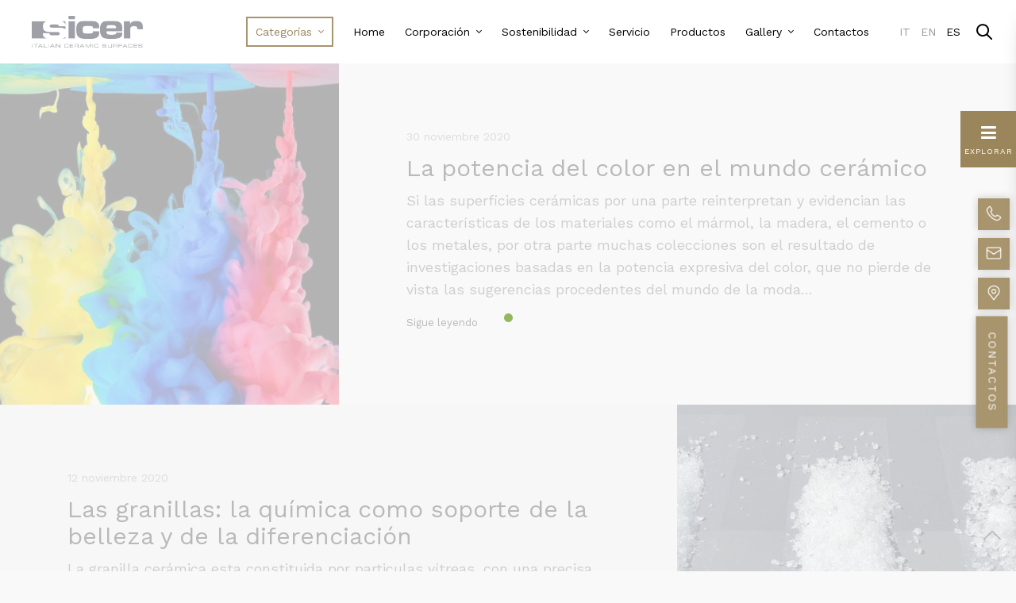

--- FILE ---
content_type: text/html; charset=UTF-8
request_url: https://blog.sicer.es/2020/11/
body_size: 19217
content:
<!doctype html>
<html lang="es-ES">
<head>
	<meta charset="UTF-8" />
	<meta name="viewport" content="width=device-width, initial-scale=1, maximum-scale=1, user-scalable=no, viewport-fit=cover">
	<link rel="profile" href="http://gmpg.org/xfn/11">
	<link rel="pingback" href="https://blog.sicer.es/xmlrpc.php">
        
                <link rel='stylesheet'  href='/wp-content/themes/notio-wp-child/assets/css/custom.css' type='text/css' media='all' />
                
        <link href="https://fonts.googleapis.com/css?family=Cantarell|Hind+Guntur|Work+Sans&display=swap" rel="stylesheet">
        
        <script src="https://kit.fontawesome.com/879c6c7dc5.js" crossorigin="anonymous"></script>
        
	<!--IUB-COOKIE-SKIP-START--><script type="text/javascript" src="https://embeds.iubenda.com/widgets/b6979a5a-2507-45b3-a11c-c1e4ed080da2.js"></script>

			<script>
				var iCallback = function() {};
				var _iub = _iub || {};

				if ( typeof _iub.csConfiguration != 'undefined' ) {
					if ( 'callback' in _iub.csConfiguration ) {
						if ( 'onConsentGiven' in _iub.csConfiguration.callback )
							iCallback = _iub.csConfiguration.callback.onConsentGiven;

						_iub.csConfiguration.callback.onConsentGiven = function() {
							iCallback();

							/* separator */
							jQuery('noscript._no_script_iub').each(function (a, b) { var el = jQuery(b); el.after(el.html()); });
						}
					}
				}
			</script><!--IUB-COOKIE-SKIP-END--><meta http-equiv="x-dns-prefetch-control" content="on">
	<link rel="dns-prefetch" href="//fonts.googleapis.com" />
	<link rel="dns-prefetch" href="//fonts.gstatic.com" />
	<link rel="dns-prefetch" href="//0.gravatar.com/" />
	<link rel="dns-prefetch" href="//2.gravatar.com/" />
	<link rel="dns-prefetch" href="//1.gravatar.com/" /><title>noviembre 2020 - Blog Sicer</title>

<!-- This site is optimized with the Yoast SEO plugin v13.3 - https://yoast.com/wordpress/plugins/seo/ -->
<meta name="robots" content="noindex,follow"/>
<meta property="og:locale" content="es_ES" />
<meta property="og:type" content="object" />
<meta property="og:title" content="noviembre 2020 - Blog Sicer" />
<meta property="og:url" content="https://blog.sicer.es/2020/11/" />
<meta property="og:site_name" content="Blog Sicer" />
<meta name="twitter:card" content="summary_large_image" />
<meta name="twitter:title" content="noviembre 2020 - Blog Sicer" />
<meta name="twitter:site" content="@sicerspa" />
<script type='application/ld+json' class='yoast-schema-graph yoast-schema-graph--main'>{"@context":"https://schema.org","@graph":[{"@type":"WebSite","@id":"https://blog.sicer.es/#website","url":"https://blog.sicer.es/","name":"Blog Sicer","inLanguage":"es","description":"Italian Ceramic Surfaces","potentialAction":[{"@type":"SearchAction","target":"https://blog.sicer.es/?s={search_term_string}","query-input":"required name=search_term_string"}]},{"@type":"CollectionPage","@id":"https://blog.sicer.es/2020/11/#webpage","url":"https://blog.sicer.es/2020/11/","name":"noviembre 2020 - Blog Sicer","isPartOf":{"@id":"https://blog.sicer.es/#website"},"inLanguage":"es"}]}</script>
<!-- / Yoast SEO plugin. -->

<link rel='dns-prefetch' href='//blog.sicer.it' />
<link rel='dns-prefetch' href='//fonts.googleapis.com' />
<link rel='dns-prefetch' href='//s.w.org' />
<link rel="alternate" type="application/rss+xml" title="Blog Sicer &raquo; Feed" href="https://blog.sicer.es/feed/" />
<link rel="alternate" type="application/rss+xml" title="Blog Sicer &raquo; Feed de los comentarios" href="https://blog.sicer.es/comments/feed/" />
<link rel="preconnect" href="//fonts.gstatic.com/" crossorigin>		<script type="text/javascript">
			window._wpemojiSettings = {"baseUrl":"https:\/\/s.w.org\/images\/core\/emoji\/12.0.0-1\/72x72\/","ext":".png","svgUrl":"https:\/\/s.w.org\/images\/core\/emoji\/12.0.0-1\/svg\/","svgExt":".svg","source":{"concatemoji":"https:\/\/blog.sicer.es\/wp-includes\/js\/wp-emoji-release.min.js?ver=5.3.20"}};
			!function(e,a,t){var n,r,o,i=a.createElement("canvas"),p=i.getContext&&i.getContext("2d");function s(e,t){var a=String.fromCharCode;p.clearRect(0,0,i.width,i.height),p.fillText(a.apply(this,e),0,0);e=i.toDataURL();return p.clearRect(0,0,i.width,i.height),p.fillText(a.apply(this,t),0,0),e===i.toDataURL()}function c(e){var t=a.createElement("script");t.src=e,t.defer=t.type="text/javascript",a.getElementsByTagName("head")[0].appendChild(t)}for(o=Array("flag","emoji"),t.supports={everything:!0,everythingExceptFlag:!0},r=0;r<o.length;r++)t.supports[o[r]]=function(e){if(!p||!p.fillText)return!1;switch(p.textBaseline="top",p.font="600 32px Arial",e){case"flag":return s([127987,65039,8205,9895,65039],[127987,65039,8203,9895,65039])?!1:!s([55356,56826,55356,56819],[55356,56826,8203,55356,56819])&&!s([55356,57332,56128,56423,56128,56418,56128,56421,56128,56430,56128,56423,56128,56447],[55356,57332,8203,56128,56423,8203,56128,56418,8203,56128,56421,8203,56128,56430,8203,56128,56423,8203,56128,56447]);case"emoji":return!s([55357,56424,55356,57342,8205,55358,56605,8205,55357,56424,55356,57340],[55357,56424,55356,57342,8203,55358,56605,8203,55357,56424,55356,57340])}return!1}(o[r]),t.supports.everything=t.supports.everything&&t.supports[o[r]],"flag"!==o[r]&&(t.supports.everythingExceptFlag=t.supports.everythingExceptFlag&&t.supports[o[r]]);t.supports.everythingExceptFlag=t.supports.everythingExceptFlag&&!t.supports.flag,t.DOMReady=!1,t.readyCallback=function(){t.DOMReady=!0},t.supports.everything||(n=function(){t.readyCallback()},a.addEventListener?(a.addEventListener("DOMContentLoaded",n,!1),e.addEventListener("load",n,!1)):(e.attachEvent("onload",n),a.attachEvent("onreadystatechange",function(){"complete"===a.readyState&&t.readyCallback()})),(n=t.source||{}).concatemoji?c(n.concatemoji):n.wpemoji&&n.twemoji&&(c(n.twemoji),c(n.wpemoji)))}(window,document,window._wpemojiSettings);
		</script>
		<style type="text/css">
img.wp-smiley,
img.emoji {
	display: inline !important;
	border: none !important;
	box-shadow: none !important;
	height: 1em !important;
	width: 1em !important;
	margin: 0 .07em !important;
	vertical-align: -0.1em !important;
	background: none !important;
	padding: 0 !important;
}
</style>
	<link rel='stylesheet' id='sbi_styles-css'  href='https://blog.sicer.es/wp-content/plugins/instagram-feed/css/sbi-styles.min.css?ver=6.1.6' type='text/css' media='all' />
<link rel='stylesheet' id='wp-block-library-css'  href='https://blog.sicer.es/wp-includes/css/dist/block-library/style.min.css?ver=5.3.20' type='text/css' media='all' />
<link rel='stylesheet' id='wpml-menu-item-0-css'  href='//blog.sicer.es/wp-content/plugins/sitepress-multilingual-cms/templates/language-switchers/menu-item/style.css?ver=1' type='text/css' media='all' />
<link rel='stylesheet' id='thb-app-css'  href='https://blog.sicer.es/wp-content/themes/notio-wp/assets/css/app.css?ver=5.2.0' type='text/css' media='all' />
<style id='thb-app-inline-css' type='text/css'>
h1,h2,h3,h4,h5,h6,blockquote p,.thb-portfolio-filter .filters,.thb-portfolio .type-portfolio.hover-style5 .thb-categories {font-family:Work Sans, 'BlinkMacSystemFont', -apple-system, 'Roboto', 'Lucida Sans';}body {font-family:Work Sans, 'BlinkMacSystemFont', -apple-system, 'Roboto', 'Lucida Sans';}h1,.h1 {}h2 {}h3 {}h4 {}h5 {}h6 {}body p {color:#636363;}.footer p,.footer .widget p,.footer .widget ul li {color:#151515;}#full-menu .sf-menu > li > a {font-size:16px;text-transform:inherit !important;}#full-menu .sub-menu li a {}.subfooter .thb-subfooter-menu li a {}input[type="submit"],.button,.btn {font-family:Work Sans, 'BlinkMacSystemFont', -apple-system, 'Roboto', 'Lucida Sans';}.mobile-menu a {font-family:Work Sans, 'BlinkMacSystemFont', -apple-system, 'Roboto', 'Lucida Sans';}.footer .widget h6 {color:#151515;}.products .product h3 {}.product-page .product-information h1.product_title {}.thb-product-detail .product-information .woocommerce-product-details__short-description,.thb-product-detail .product-information .woocommerce-product-details__short-description p {}.header .logolink .logoimg {max-height:40px;}#full-menu .sf-menu > li > a { color:#000000 !important; }#full-menu .sf-menu > li > a:hover { color:#999999 !important; }body.page-id-0 #wrapper [role="main"] {}
</style>
<link rel='stylesheet' id='thb-style-css'  href='https://blog.sicer.es/wp-content/themes/notio-wp-child/style.css?ver=5.2.0' type='text/css' media='all' />
<link rel='stylesheet' id='thb-google-fonts-css'  href='https://fonts.googleapis.com/css?family=Work+Sans%3A100%2C200%2C300%2C400%2C500%2C600%2C700%2C800%2C900%2C100i%2C200i%2C300i%2C400i%2C500i%2C600i%2C700i%2C800i%2C900i&#038;subset=latin&#038;display=swap&#038;ver=5.3.20' type='text/css' media='all' />
<script type='text/javascript' src='https://blog.sicer.es/wp-includes/js/jquery/jquery.js?ver=1.12.4-wp'></script>
<script type='text/javascript' src='https://blog.sicer.es/wp-includes/js/jquery/jquery-migrate.min.js?ver=1.4.1'></script>
<script type='text/javascript'>
/* <![CDATA[ */
var wpml_xdomain_data = {"css_selector":"wpml-ls-item","ajax_url":"https:\/\/blog.sicer.es\/wp-admin\/admin-ajax.php","current_lang":"es"};
/* ]]> */
</script>
<script type='text/javascript' src='https://blog.sicer.es/wp-content/plugins/sitepress-multilingual-cms/res/js/xdomain-data.js?ver=4.3.6'></script>
<link rel='https://api.w.org/' href='https://blog.sicer.it/wp-json/' />
<link rel="EditURI" type="application/rsd+xml" title="RSD" href="https://blog.sicer.es/xmlrpc.php?rsd" />
<link rel="wlwmanifest" type="application/wlwmanifest+xml" href="https://blog.sicer.es/wp-includes/wlwmanifest.xml" /> 
<meta name="generator" content="WordPress 5.3.20" />
<meta name="generator" content="WPML ver:4.3.6 stt:1,27,2;" />
        
        <link rel="apple-touch-icon" sizes="57x57" href="/wp-content/themes/notio-wp-child/assets/img/favicon/apple-icon-57x57.png">
        <link rel="apple-touch-icon" sizes="60x60" href="/wp-content/themes/notio-wp-child/assets/img/favicon/apple-icon-60x60.png">
        <link rel="apple-touch-icon" sizes="72x72" href="/wp-content/themes/notio-wp-child/assets/img/favicon/apple-icon-72x72.png">
        <link rel="apple-touch-icon" sizes="76x76" href="/wp-content/themes/notio-wp-child/assets/img/favicon/apple-icon-76x76.png">
        <link rel="apple-touch-icon" sizes="114x114" href="/wp-content/themes/notio-wp-child/assets/img/favicon/apple-icon-114x114.png">
        <link rel="apple-touch-icon" sizes="120x120" href="/wp-content/themes/notio-wp-child/assets/img/favicon/apple-icon-120x120.png">
        <link rel="apple-touch-icon" sizes="144x144" href="/wp-content/themes/notio-wp-child/assets/img/favicon/apple-icon-144x144.png">
        <link rel="apple-touch-icon" sizes="152x152" href="/wp-content/themes/notio-wp-child/assets/img/favicon/apple-icon-152x152.png">
        <link rel="apple-touch-icon" sizes="180x180" href="/wp-content/themes/notio-wp-child/assets/img/favicon/apple-icon-180x180.png">
        <link rel="shortcut icon" type="image/png" href="/wp-content/themes/notio-wp-child/assets/favicon.png">
         <link rel="manifest" href="/wp-content/themes/notio-wp-child/assets/img/favicon/manifest.json">


    
        <!-- Google Tag Manager -->
        <script>(function(w,d,s,l,i){w[l]=w[l]||[];w[l].push({'gtm.start':
                new Date().getTime(),event:'gtm.js'});var f=d.getElementsByTagName(s)[0],
                j=d.createElement(s),dl=l!='dataLayer'?'&l='+l:'';j.async=true;j.src=
                'https://www.googletagmanager.com/gtm.js?id='+i+dl;f.parentNode.insertBefore(j,f);
            })(window,document,'script','dataLayer','GTM-KRRCZXX');</script>
        <!-- End Google Tag Manager -->

    

</head>
<body class="archive date mobile_menu_position_left mobile_menu_style_style1 header_style_style2 header_full_menu_on footer_style_style1 site_bars_off preloader_on header_full_menu_submenu_color_style1 footer_simple_fixed_off thb-single-product-ajax-on transparent_header_ ">

    <!-- Google Tag Manager (noscript) -->
    <noscript><iframe src="https://www.googletagmanager.com/ns.html?id=GTM-KRRCZXX"
                      height="0" width="0" style="display:none;visibility:hidden"></iframe></noscript>
    <!-- End Google Tag Manager (noscript) -->


  <!-- Start Loader -->
  <div class="pace"></div>
  <!-- End Loader -->
	    
    <div id="sidebar-custom" class="sidebar-custom">
                    <div id="sidebar_custom_wrapper">
                        <div id="sidebar_custom_container">
                            		<li id="recent-posts-3" class="widget widget_recent_entries">		<p class="widgettitle">Ultima publicación</p>		<ul>
											<li>
					<a href="https://blog.sicer.es/innovacion-en-el-sector-ceramico-tecnologias-materiales-y-sostenibilidad/">Innovación en el sector cerámico: tecnologías, materiales y sostenibilidad</a>
											<span class="post-date">7 noviembre 2025</span>
									</li>
											<li>
					<a href="https://blog.sicer.es/tintas-digitales-ecologicas-para-ceramica-tecnologia-rendimiento-y-sostenibilidad/">Tintas digitales ecológicas para cerámica: tecnología, rendimiento y sostenibilidad</a>
											<span class="post-date">30 octubre 2025</span>
									</li>
											<li>
					<a href="https://blog.sicer.es/impresion-digital-sostenible-innovacion-materiales-y-tecnologias-para-un-futuro-con-bajas-emisiones/">Impresión digital sostenible: innovación, materiales y tecnologías para un futuro con bajas emisiones</a>
											<span class="post-date">30 octubre 2025</span>
									</li>
											<li>
					<a href="https://blog.sicer.es/adhesivos-digitales-innovacion-precision-y-sostenibilidad-en-la-produccion-ceramica/">Adhesivos digitales: innovación, precisión y sostenibilidad en la producción cerámica</a>
											<span class="post-date">29 octubre 2025</span>
									</li>
											<li>
					<a href="https://blog.sicer.es/tintas-digitales-de-bajas-emisiones/">Tintas digitales de bajas emisiones para cerámica: sostenibilidad y cuatricromía 2025</a>
											<span class="post-date">15 octubre 2025</span>
									</li>
					</ul>
		</li>
<li id="categories-2" class="widget widget_categories"><p class="widgettitle">Categoría</p>		<ul>
				<li class="cat-item cat-item-82"><a href="https://blog.sicer.es/category/entrevistas/">Entrevistas</a> (2)
</li>
	<li class="cat-item cat-item-81"><a href="https://blog.sicer.es/category/eventos/">Eventos</a> (6)
</li>
	<li class="cat-item cat-item-299"><a href="https://blog.sicer.es/category/guias/">Guías</a> (1)
</li>
	<li class="cat-item cat-item-85"><a href="https://blog.sicer.es/category/productos/">Productos</a> (43)
</li>
	<li class="cat-item cat-item-5"><a href="https://blog.sicer.es/category/sin-categorizar/">Sin categorizar</a> (3)
</li>
	<li class="cat-item cat-item-87"><a href="https://blog.sicer.es/category/sostenibilidad/">Sostenibilidad</a> (16)
</li>
	<li class="cat-item cat-item-89"><a href="https://blog.sicer.es/category/tendencias/">Tendencias</a> (8)
</li>
		</ul>
			</li>
<li id="archives-2" class="widget widget_archive"><p class="widgettitle">Archivo</p>		<ul>
				<li><a href='https://blog.sicer.es/2025/11/'>noviembre 2025</a>&nbsp;(1)</li>
	<li><a href='https://blog.sicer.es/2025/10/'>octubre 2025</a>&nbsp;(4)</li>
	<li><a href='https://blog.sicer.es/2025/09/'>septiembre 2025</a>&nbsp;(2)</li>
	<li><a href='https://blog.sicer.es/2025/08/'>agosto 2025</a>&nbsp;(3)</li>
	<li><a href='https://blog.sicer.es/2025/07/'>julio 2025</a>&nbsp;(3)</li>
	<li><a href='https://blog.sicer.es/2025/05/'>mayo 2025</a>&nbsp;(9)</li>
	<li><a href='https://blog.sicer.es/2025/01/'>enero 2025</a>&nbsp;(1)</li>
	<li><a href='https://blog.sicer.es/2024/12/'>diciembre 2024</a>&nbsp;(1)</li>
	<li><a href='https://blog.sicer.es/2024/11/'>noviembre 2024</a>&nbsp;(1)</li>
	<li><a href='https://blog.sicer.es/2024/07/'>julio 2024</a>&nbsp;(1)</li>
	<li><a href='https://blog.sicer.es/2024/05/'>mayo 2024</a>&nbsp;(1)</li>
	<li><a href='https://blog.sicer.es/2024/04/'>abril 2024</a>&nbsp;(1)</li>
	<li><a href='https://blog.sicer.es/2024/03/'>marzo 2024</a>&nbsp;(1)</li>
	<li><a href='https://blog.sicer.es/2023/12/'>diciembre 2023</a>&nbsp;(1)</li>
	<li><a href='https://blog.sicer.es/2023/10/'>octubre 2023</a>&nbsp;(1)</li>
	<li><a href='https://blog.sicer.es/2023/07/'>julio 2023</a>&nbsp;(2)</li>
	<li><a href='https://blog.sicer.es/2023/05/'>mayo 2023</a>&nbsp;(1)</li>
	<li><a href='https://blog.sicer.es/2023/03/'>marzo 2023</a>&nbsp;(1)</li>
	<li><a href='https://blog.sicer.es/2022/12/'>diciembre 2022</a>&nbsp;(1)</li>
	<li><a href='https://blog.sicer.es/2022/10/'>octubre 2022</a>&nbsp;(1)</li>
	<li><a href='https://blog.sicer.es/2022/07/'>julio 2022</a>&nbsp;(1)</li>
	<li><a href='https://blog.sicer.es/2022/05/'>mayo 2022</a>&nbsp;(1)</li>
	<li><a href='https://blog.sicer.es/2022/02/'>febrero 2022</a>&nbsp;(1)</li>
	<li><a href='https://blog.sicer.es/2021/12/'>diciembre 2021</a>&nbsp;(1)</li>
	<li><a href='https://blog.sicer.es/2021/11/'>noviembre 2021</a>&nbsp;(1)</li>
	<li><a href='https://blog.sicer.es/2021/10/'>octubre 2021</a>&nbsp;(1)</li>
	<li><a href='https://blog.sicer.es/2021/07/'>julio 2021</a>&nbsp;(1)</li>
	<li><a href='https://blog.sicer.es/2021/06/'>junio 2021</a>&nbsp;(1)</li>
	<li><a href='https://blog.sicer.es/2021/05/'>mayo 2021</a>&nbsp;(1)</li>
	<li><a href='https://blog.sicer.es/2021/04/'>abril 2021</a>&nbsp;(1)</li>
	<li><a href='https://blog.sicer.es/2021/03/'>marzo 2021</a>&nbsp;(2)</li>
	<li><a href='https://blog.sicer.es/2021/01/'>enero 2021</a>&nbsp;(1)</li>
	<li><a href='https://blog.sicer.es/2020/12/'>diciembre 2020</a>&nbsp;(1)</li>
	<li><a href='https://blog.sicer.es/2020/11/' aria-current="page">noviembre 2020</a>&nbsp;(2)</li>
	<li><a href='https://blog.sicer.es/2020/09/'>septiembre 2020</a>&nbsp;(3)</li>
	<li><a href='https://blog.sicer.es/2020/06/'>junio 2020</a>&nbsp;(1)</li>
	<li><a href='https://blog.sicer.es/2020/05/'>mayo 2020</a>&nbsp;(2)</li>
	<li><a href='https://blog.sicer.es/2020/03/'>marzo 2020</a>&nbsp;(1)</li>
		</ul>
			</li>
                        </div>
                    </div>                    
					<div id="style-toggle" class="style-toggle"><i class="fa fa-bars"></i><span>		
										 EXPLORAR
					 					</span></div>
                    <div id="style-toggle-mobile" class="style-toggle-mobile"><svg xmlns="http://www.w3.org/2000/svg" viewBox="0 0 64 64" enable-background="new 0 0 64 64"><g fill="none" stroke="#000" stroke-width="2" stroke-miterlimit="10"><path d="m18.947 17.15l26.1 25.903"/><path d="m19.05 43.15l25.902-26.1"/></g></svg></div>
                </div>
<!--            <div id="style-toggle-mobile2" class="style-toggle-mobile2" style="display:none;"><i class="fas fa-caret-left"></i></div>-->

<div id="wrapper" class="open">

	<!-- Start Mobile Menu -->
	<nav id="mobile-menu" class="style1">
	<div class="spacer"></div>
	<div class="menu-container custom_scroll">
		<a href="#" class="panel-close"><svg xmlns="http://www.w3.org/2000/svg" viewBox="0 0 64 64" enable-background="new 0 0 64 64"><g fill="none" stroke="#000" stroke-width="2" stroke-miterlimit="10"><path d="m18.947 17.15l26.1 25.903"/><path d="m19.05 43.15l25.902-26.1"/></g></svg></a>
		<div class="menu-holder">
						  <ul id="menu-main-menu-es" class="mobile-menu"><li id="menu-item-878" class="categorie-menu menu-item menu-item-type-custom menu-item-object-custom menu-item-has-children menu-item-878"><a href="#">Categorías</a>
<ul class="sub-menu " >
	<li id="menu-item-882" class="menu-item menu-item-type-taxonomy menu-item-object-category menu-item-882"><a href="https://blog.sicer.es/category/eventos/">Eventos</a></li>
	<li id="menu-item-879" class="menu-item menu-item-type-taxonomy menu-item-object-category menu-item-879"><a href="https://blog.sicer.es/category/productos/">Productos</a></li>
	<li id="menu-item-883" class="menu-item menu-item-type-taxonomy menu-item-object-category menu-item-883"><a href="https://blog.sicer.es/category/entrevistas/">Entrevistas</a></li>
	<li id="menu-item-880" class="menu-item menu-item-type-taxonomy menu-item-object-category menu-item-880"><a href="https://blog.sicer.es/category/sostenibilidad/">Sostenibilidad</a></li>
	<li id="menu-item-881" class="menu-item menu-item-type-taxonomy menu-item-object-category menu-item-881"><a href="https://blog.sicer.es/category/tendencias/">Tendencias</a></li>
</ul>
</li>
<li id="menu-item-907" class="menu-item menu-item-type-custom menu-item-object-custom menu-item-907"><a href="https://www.sicer.es/">Home</a></li>
<li id="menu-item-884" class="menu-item menu-item-type-custom menu-item-object-custom menu-item-has-children menu-item-884"><a href="#">Corporación</a>
<ul class="sub-menu " >
	<li id="menu-item-902" class="menu-item menu-item-type-custom menu-item-object-custom menu-item-902"><a href="https://www.sicer.es/corporacion/">Quiénes somos</a></li>
	<li id="menu-item-887" class="menu-item menu-item-type-custom menu-item-object-custom menu-item-887"><a href="https://www.sicer.es/vision-mission/">Vision &#038; Mission</a></li>
	<li id="menu-item-986" class="menu-item menu-item-type-custom menu-item-object-custom menu-item-986"><a href="https://www.sicer.es/politica-empresa/">Política de la empresa</a></li>
</ul>
</li>
<li id="menu-item-903" class="menu-item menu-item-type-custom menu-item-object-custom menu-item-has-children menu-item-903"><a href="#">Sostenibilidad</a>
<ul class="sub-menu " >
	<li id="menu-item-886" class="menu-item menu-item-type-custom menu-item-object-custom menu-item-886"><a href="https://www.sicer.es/certificaciones/">Ambiente</a></li>
	<li id="menu-item-885" class="menu-item menu-item-type-custom menu-item-object-custom menu-item-885"><a href="https://www.sicer.es/certificaciones-2/">Certificaciones</a></li>
</ul>
</li>
<li id="menu-item-52" class="menu-item menu-item-type-custom menu-item-object-custom menu-item-52"><a href="https://www.sicer.es/servicios-de-desarrollo-de-producto/">Servicio</a></li>
<li id="menu-item-50" class="menu-item menu-item-type-custom menu-item-object-custom menu-item-50"><a href="https://www.sicer.es/productos/">Productos</a></li>
<li id="menu-item-904" class="menu-item menu-item-type-custom menu-item-object-custom menu-item-has-children menu-item-904"><a href="#">Gallery</a>
<ul class="sub-menu " >
	<li id="menu-item-905" class="menu-item menu-item-type-custom menu-item-object-custom menu-item-905"><a href="https://www.sicer.es/galeria/">Gallery</a></li>
	<li id="menu-item-888" class="menu-item menu-item-type-custom menu-item-object-custom menu-item-888"><a target="_blank" href="https://go.dimensione3.com/sicer-showroom2025">Virtual Tour</a></li>
</ul>
</li>
<li id="menu-item-55" class="ultima-voce-menu menu-item menu-item-type-custom menu-item-object-custom menu-item-55"><a href="https://www.sicer.es/contactos/">Contactos</a></li>
<li id="menu-item-wpml-ls-3-it" class="menu-item wpml-ls-slot-3 wpml-ls-item wpml-ls-item-it wpml-ls-menu-item wpml-ls-first-item menu-item-type-wpml_ls_menu_item menu-item-object-wpml_ls_menu_item menu-item-wpml-ls-3-it"><a title="IT" href="https://blog.sicer.it/2020/11/"><span class="wpml-ls-native" lang="it">IT</span></a></li>
<li id="menu-item-wpml-ls-3-en" class="menu-item wpml-ls-slot-3 wpml-ls-item wpml-ls-item-en wpml-ls-menu-item menu-item-type-wpml_ls_menu_item menu-item-object-wpml_ls_menu_item menu-item-wpml-ls-3-en"><a title="EN" href="https://blog.sicerceramicsurfaces.com/2020/11/"><span class="wpml-ls-native" lang="en">EN</span></a></li>
<li id="menu-item-wpml-ls-3-es" class="menu-item wpml-ls-slot-3 wpml-ls-item wpml-ls-item-es wpml-ls-current-language wpml-ls-menu-item wpml-ls-last-item menu-item-type-wpml_ls_menu_item menu-item-object-wpml_ls_menu_item menu-item-wpml-ls-3-es"><a title="ES" href="https://blog.sicer.es/2020/11/"><span class="wpml-ls-native" lang="es">ES</span></a></li>
</ul>					</div>

		<div class="menu-footer">
						<div class="social-links">
				  			<a href="https://www.facebook.com/SICER-SPA-288288808187419/" class="facebook icon-1x" target="_blank">
  				<i class="fa fa-facebook"></i>
  				  			</a>  			<a href="https://twitter.com/sicerspa" class="twitter icon-1x" target="_blank">
  				<i class="fa fa-twitter"></i>
  				  			</a>  			<a href="https://www.instagram.com/sicerceramicsurfaces/" class="instagram icon-1x" target="_blank">
  				<i class="fa fa-instagram"></i>
  				  			</a>			</div>
						<div class="select-wrapper">
								<select id="thb_language_selector">
				<option value="https://blog.sicer.it/2020/11/" >IT</option><option value="https://blog.sicerceramicsurfaces.com/2020/11/" >EN</option><option value="https://blog.sicer.es/2020/11/"  selected>ES</option>				</select>
			</div>
				</div>
	</div>
</nav>	<!-- End Mobile Menu -->

	<!-- Start Quick Cart -->
		<!-- End Quick Cart -->

	<!-- Start Header -->
	<header class="header style2">
	<div class="row align-middle full-width-row no-padding ">
		<div class="small-12 columns">
			<div class="logo-holder">
								<a href="#" data-target="open-menu" class="mobile-toggle">
					<div>
						<span></span><span></span><span></span>
					</div>
				</a>
								<a href="/" class="logolink">
					<img src="https://blog.sicer.it/wp-content/uploads/2020/01/sicer-logo-isolated.png" class="logoimg" alt="Blog Sicer"/>
					<img src="https://blog.sicer.es/wp-content/themes/notio-wp/assets/img/logo.png" class="logoimg logo_light" alt="Blog Sicer"/>
				</a>
			</div>
			<div class="menu-holder icon-holder">
													<nav id="full-menu" role="navigation">
												  <ul id="menu-main-menu-es-1" class="sf-menu"><li id="menu-item-878" class="categorie-menu menu-item menu-item-type-custom menu-item-object-custom menu-item-has-children menu-item-878"><a href="#">Categorías</a>
<ul class="sub-menu " >
	<li id="menu-item-882" class="menu-item menu-item-type-taxonomy menu-item-object-category menu-item-882"><a href="https://blog.sicer.es/category/eventos/">Eventos</a></li>
	<li id="menu-item-879" class="menu-item menu-item-type-taxonomy menu-item-object-category menu-item-879"><a href="https://blog.sicer.es/category/productos/">Productos</a></li>
	<li id="menu-item-883" class="menu-item menu-item-type-taxonomy menu-item-object-category menu-item-883"><a href="https://blog.sicer.es/category/entrevistas/">Entrevistas</a></li>
	<li id="menu-item-880" class="menu-item menu-item-type-taxonomy menu-item-object-category menu-item-880"><a href="https://blog.sicer.es/category/sostenibilidad/">Sostenibilidad</a></li>
	<li id="menu-item-881" class="menu-item menu-item-type-taxonomy menu-item-object-category menu-item-881"><a href="https://blog.sicer.es/category/tendencias/">Tendencias</a></li>
</ul>
</li>
<li id="menu-item-907" class="menu-item menu-item-type-custom menu-item-object-custom menu-item-907"><a href="https://www.sicer.es/">Home</a></li>
<li id="menu-item-884" class="menu-item menu-item-type-custom menu-item-object-custom menu-item-has-children menu-item-884"><a href="#">Corporación</a>
<ul class="sub-menu " >
	<li id="menu-item-902" class="menu-item menu-item-type-custom menu-item-object-custom menu-item-902"><a href="https://www.sicer.es/corporacion/">Quiénes somos</a></li>
	<li id="menu-item-887" class="menu-item menu-item-type-custom menu-item-object-custom menu-item-887"><a href="https://www.sicer.es/vision-mission/">Vision &#038; Mission</a></li>
	<li id="menu-item-986" class="menu-item menu-item-type-custom menu-item-object-custom menu-item-986"><a href="https://www.sicer.es/politica-empresa/">Política de la empresa</a></li>
</ul>
</li>
<li id="menu-item-903" class="menu-item menu-item-type-custom menu-item-object-custom menu-item-has-children menu-item-903"><a href="#">Sostenibilidad</a>
<ul class="sub-menu " >
	<li id="menu-item-886" class="menu-item menu-item-type-custom menu-item-object-custom menu-item-886"><a href="https://www.sicer.es/certificaciones/">Ambiente</a></li>
	<li id="menu-item-885" class="menu-item menu-item-type-custom menu-item-object-custom menu-item-885"><a href="https://www.sicer.es/certificaciones-2/">Certificaciones</a></li>
</ul>
</li>
<li id="menu-item-52" class="menu-item menu-item-type-custom menu-item-object-custom menu-item-52"><a href="https://www.sicer.es/servicios-de-desarrollo-de-producto/">Servicio</a></li>
<li id="menu-item-50" class="menu-item menu-item-type-custom menu-item-object-custom menu-item-50"><a href="https://www.sicer.es/productos/">Productos</a></li>
<li id="menu-item-904" class="menu-item menu-item-type-custom menu-item-object-custom menu-item-has-children menu-item-904"><a href="#">Gallery</a>
<ul class="sub-menu " >
	<li id="menu-item-905" class="menu-item menu-item-type-custom menu-item-object-custom menu-item-905"><a href="https://www.sicer.es/galeria/">Gallery</a></li>
	<li id="menu-item-888" class="menu-item menu-item-type-custom menu-item-object-custom menu-item-888"><a target="_blank" href="https://go.dimensione3.com/sicer-showroom2025">Virtual Tour</a></li>
</ul>
</li>
<li id="menu-item-55" class="ultima-voce-menu menu-item menu-item-type-custom menu-item-object-custom menu-item-55"><a href="https://www.sicer.es/contactos/">Contactos</a></li>
<li id="menu-item-wpml-ls-3-it" class="menu-item wpml-ls-slot-3 wpml-ls-item wpml-ls-item-it wpml-ls-menu-item wpml-ls-first-item menu-item-type-wpml_ls_menu_item menu-item-object-wpml_ls_menu_item menu-item-wpml-ls-3-it"><a title="IT" href="https://blog.sicer.it/2020/11/"><span class="wpml-ls-native" lang="it">IT</span></a></li>
<li id="menu-item-wpml-ls-3-en" class="menu-item wpml-ls-slot-3 wpml-ls-item wpml-ls-item-en wpml-ls-menu-item menu-item-type-wpml_ls_menu_item menu-item-object-wpml_ls_menu_item menu-item-wpml-ls-3-en"><a title="EN" href="https://blog.sicerceramicsurfaces.com/2020/11/"><span class="wpml-ls-native" lang="en">EN</span></a></li>
<li id="menu-item-wpml-ls-3-es" class="menu-item wpml-ls-slot-3 wpml-ls-item wpml-ls-item-es wpml-ls-current-language wpml-ls-menu-item wpml-ls-last-item menu-item-type-wpml_ls_menu_item menu-item-object-wpml_ls_menu_item menu-item-wpml-ls-3-es"><a title="ES" href="https://blog.sicer.es/2020/11/"><span class="wpml-ls-native" lang="es">ES</span></a></li>
</ul>											</nav>
									<a href="#searchpopup" class="quick_search"><svg version="1.1" xmlns="http://www.w3.org/2000/svg" xmlns:xlink="http://www.w3.org/1999/xlink" x="0px" y="0px"
		 width="20px" height="20px" viewBox="0 0 20 20" enable-background="new 0 0 20 20" xml:space="preserve">
			<path d="M19.769,18.408l-5.408-5.357c1.109-1.364,1.777-3.095,1.777-4.979c0-4.388-3.604-7.958-8.033-7.958
				c-4.429,0-8.032,3.57-8.032,7.958s3.604,7.958,8.032,7.958c1.805,0,3.468-0.601,4.811-1.6l5.435,5.384
				c0.196,0.194,0.453,0.29,0.71,0.29c0.256,0,0.513-0.096,0.709-0.29C20.16,19.426,20.16,18.796,19.769,18.408z M2.079,8.072
				c0-3.292,2.703-5.97,6.025-5.97s6.026,2.678,6.026,5.97c0,3.292-2.704,5.969-6.026,5.969S2.079,11.364,2.079,8.072z"/>
	</svg></a>
											</div>
		</div>
	</div>
<!--    <div class="top-menu">
        <ul>
            <li>-->
                <ul class="sub-menu" style="width: 1039px; display:none;">
	<li class="menu-item menu-item-type-gs_sim menu-item-object-gs_sim menu-item-30">
            
                        
            
            <div class="big-menu">	
		<div class="big-menu-column">
			<div class="big-menu-number">
				01.			</div>
			<div class="big-menu-title">
				<p>Productos industriales para revestimientos y pavimentos.</p>
			</div>

			<ul class="products-menu-list">
									<li class=""><a target="_blank" href="https://www.sicer.es/product/oxidos-colorantes-pigmentos-para-ceramica/">Óxidos colorantes SK</a></li>
									<li><a target="_blank" href="https://www.sicer.es/product/efectos-metalizados-y-laminados-para-ceramica/">Laminados metálicos SLA</a></li>
									<li><a target="_blank" href="https://www.sicer.es/product/tintas-digitales-para-ceramica/">Materias digitales SCD</a></li>
									<li><a target="_blank" href="https://www.sicer.es/product/tintas-ceramicas/">Tintas SCD</a></li>
									<li><a target="_blank" href="https://www.sicer.es/product/granillas-microgranillas/">Granillas GHR-GRA-GRS-GRC</a></li>
									<li><a target="_blank" href="https://www.sicer.es/product/serigrafias-ceramicas/">Serigrafías Ceramicas</a></li>
									<li><a target="_blank" href="https://www.sicer.es/product/esmaltes-y-cubiertas-tecnicas-ssm/">Esmaltes y cubiertas técnicas</a></li>
									<li><a target="_blank" href="https://www.sicer.es/product/engobes/">Engobes SSE</a></li>
									<li><a target="_blank" href="https://www.sicer.es/product/fritas-ceramicas/">Fritas Ceramicas</a></li>
									<li><a target="_blank" href="https://www.sicer.es/product/graniglie-g-r-dry-lux/">Granillas G R A DRY-LUX</a></li>
									<li><a target="_blank" href="https://www.sicer.es/product/low-emission-digital-glue/">Digital Glue LOW EMISSION serie .LE</a></li>
									<li><a target="_blank" href="https://www.sicer.es/product/tintas-low-emission/">Tintas LOW EMISSION, .LE series</a></li>
									<li><a target="_blank" href="https://www.sicer.es/product/smalti-anti-slip-glr/">Esmaltes ANTI-SLIP GLR</a></li>
							</ul>
		</div>
	
		<div class="big-menu-column">
			<div class="big-menu-number">
				02.			</div>
			<div class="big-menu-title">
				<p>Productos para la decoración cerámica.</p>
			</div>

			<ul class="products-menu-list">
									<li><a target="_blank" href="https://www.sicer.es/product/pigmentos-para-decoracion-ceramica/">Pigmentos para la decoración cerámica</a></li>
									<li><a target="_blank" href="https://www.sicer.es/product/bases-para-serigrafia-y-para-espesor/">Bases para serigrafía e para espesor</a></li>
									<li><a target="_blank" href="https://www.sicer.es/product/metales-preciosos-y-lustres/">Metales preciosos y lustres</a></li>
									<li><a target="_blank" href="https://www.sicer.es/product/colores-metalicos-ceramicas/">Colores metálicos</a></li>
									<li><a target="_blank" href="https://www.sicer.es/product/esmaltes-metalicos-raku/">Esmaltes metálicos Raku</a></li>
									<li><a target="_blank" href="https://www.sicer.es/product/granillas-vetrosas/">Granillas vetrosas</a></li>
									<li><a target="_blank" href="https://www.sicer.es/product/colores-para-decoracion-de-vidrio-y-ceramica-en-frio/">Colores para la decoración en frío sobre cerámica</a></li>
									<li><a target="_blank" href="https://www.sicer.es/product/tintas-para-la-decoracion-digital/">Tintas para la decoración digital – DEK y PRECIOSAS</a></li>
									<li><a target="_blank" href="https://www.sicer.es/product/decoracion-digital-para-vajilleria-t-ink/">Decoración digital para vajillería T-INK</a></li>
									<li><a target="_blank" href="https://www.sicer.es/product/monoporosa-grits/">Granillas para Monoporosa GMP</a></li>
							</ul>
		</div>
</div>
            
            
                    </li>
</ul>
<!--            </li>
        </ul>
    </div>-->
</header>	<!-- End Header -->

	
	<div role="main">
<section class="blog-section style5 pagination-style1" data-count="10" data-security="6e246fbd86">
	<article itemscope itemtype="http://schema.org/BlogPosting" class="post row full-width-row no-padding blog-style5  post-375 type-post status-publish format-standard has-post-thumbnail hentry category-productos tag-colorificio-ceramico-es" id="post-375" data-i="0">
	<div class="small-12 medium-4 columns">
				<figure class="post-gallery">
			<img width="900" height="600" src="https://blog.sicer.es/wp-content/uploads//2020/11/colori-sicer-900x600.jpg" class="attachment-notio-general-x3 size-notio-general-x3 wp-post-image" alt="colores-mundo-cerámico-tintas-digitales-ecológicas-inks-evolución" srcset="https://blog.sicer.es/wp-content/uploads/2020/11/colori-sicer-900x600.jpg 900w, https://blog.sicer.es/wp-content/uploads/2020/11/colori-sicer-300x200.jpg 300w, https://blog.sicer.es/wp-content/uploads/2020/11/colori-sicer-600x400.jpg 600w, https://blog.sicer.es/wp-content/uploads/2020/11/colori-sicer-20x13.jpg 20w" sizes="(max-width: 900px) 100vw, 900px" />			<a href="https://blog.sicer.es/la-potencia-del-color-en-el-mundo-ceramico/" title="La potencia del color en el mundo cerámico"></a>
		</figure>
			</div>
	<div class="small-12 medium-8 columns">
		<div class="inner-padding">
			<header class="post-title">
				<aside class="post-meta cf">
		30 noviembre 2020 <!--/ <a href="https://blog.sicer.es/category/productos/" rel="category tag">Productos</a>--> <!-- Custom sfumature - nascoste categorie articolo -->
</aside>				<h3 itemprop="headline"><a href="https://blog.sicer.es/la-potencia-del-color-en-el-mundo-ceramico/" title="La potencia del color en el mundo cerámico">La potencia del color en el mundo cerámico</a></h3>
			</header>
			<div class="post-content">
				<p>Si las superficies cerámicas por una parte reinterpretan y evidencian las características de los materiales como el mármol, la madera, el cemento o los metales, por otra parte muchas colecciones son el resultado de investigaciones basadas en la potencia expresiva del color, que no pierde de vista las sugerencias procedentes del mundo de la moda&hellip;</p>
				<a href="https://blog.sicer.es/la-potencia-del-color-en-el-mundo-ceramico/" class="more-link">Sigue leyendo</a>
			</div>
		</div>
	</div>
		<aside class="post-bottom-meta hide">
		<strong rel="author" itemprop="author" class="author vcard"><span class="fn">Annalisa Ricci</span></strong>
		<time class="date published time" datetime="2020-11-30T10:51:30+01:00" itemprop="datePublished" content="2020-11-30T10:51:30+01:00">30 noviembre 2020</time>
		<meta itemprop="dateModified" class="date updated" content="2025-01-14T17:27:14+01:00">
		<span class="hide" itemprop="publisher" itemscope itemtype="https://schema.org/Organization">
			<meta itemprop="name" content="Blog Sicer">
			<span itemprop="logo" itemscope itemtype="https://schema.org/ImageObject">
				<meta itemprop="url" content="https://blog.sicer.es/wp-content/themes/notio-wp/assets/img/logo.png">
			</span>
			<meta itemprop="url" content="https://blog.sicer.es/">
		</span>
				<span class="hide" itemprop="image" itemscope itemtype="http://schema.org/ImageObject">
		  <meta itemprop="url" content="https://blog.sicer.es/wp-content/uploads//2020/11/colori-sicer.jpg">
		  <meta itemprop="width" content="1920">
		  <meta itemprop="height" content="1080">
		</span>
				<meta itemscope itemprop="mainEntityOfPage" itemtype="https://schema.org/WebPage" itemid="https://blog.sicer.es/la-potencia-del-color-en-el-mundo-ceramico/">
	</aside>
	</article><article itemscope itemtype="http://schema.org/BlogPosting" class="post row full-width-row no-padding blog-style5 alternate post-358 type-post status-publish format-standard has-post-thumbnail hentry category-productos tag-sostenibilita-es" id="post-358" data-i="1">
	<div class="small-12 medium-4 medium-push-8 columns">
				<figure class="post-gallery">
			<img width="900" height="600" src="https://blog.sicer.es/wp-content/uploads//2020/11/SICER_ARTICOLO_GRANIGLIE-TECNICHE-900x600.jpg" class="attachment-notio-general-x3 size-notio-general-x3 wp-post-image" alt="granillas-cerámicos-ghr-glr-gra-dry-lux" srcset="https://blog.sicer.es/wp-content/uploads/2020/11/SICER_ARTICOLO_GRANIGLIE-TECNICHE-900x600.jpg 900w, https://blog.sicer.es/wp-content/uploads/2020/11/SICER_ARTICOLO_GRANIGLIE-TECNICHE-300x200.jpg 300w, https://blog.sicer.es/wp-content/uploads/2020/11/SICER_ARTICOLO_GRANIGLIE-TECNICHE-600x400.jpg 600w, https://blog.sicer.es/wp-content/uploads/2020/11/SICER_ARTICOLO_GRANIGLIE-TECNICHE-20x13.jpg 20w" sizes="(max-width: 900px) 100vw, 900px" />			<a href="https://blog.sicer.es/las-granillas-la-quimica-como-soporte-de-la-belleza-y-de-la-diferenciacion/" title="Las granillas: la química como soporte de la belleza y de la diferenciación"></a>
		</figure>
			</div>
	<div class="small-12 medium-8 medium-pull-4 columns">
		<div class="inner-padding">
			<header class="post-title">
				<aside class="post-meta cf">
		12 noviembre 2020 <!--/ <a href="https://blog.sicer.es/category/productos/" rel="category tag">Productos</a>--> <!-- Custom sfumature - nascoste categorie articolo -->
</aside>				<h3 itemprop="headline"><a href="https://blog.sicer.es/las-granillas-la-quimica-como-soporte-de-la-belleza-y-de-la-diferenciacion/" title="Las granillas: la química como soporte de la belleza y de la diferenciación">Las granillas: la química como soporte de la belleza y de la diferenciación</a></h3>
			</header>
			<div class="post-content">
				<p>La granilla cerámica esta constituida por particulas vítreas, con una precisa distribución granulométrica, que se aplican sobre una superficie cerámica para obtener diferentes efectos mediante la cocción apropiada. Lo que distingue las diversas granillas cerámicas no es solo la distribución granulométrica, si no también el origen de las materieas primas y la composición: esta última&hellip;</p>
				<a href="https://blog.sicer.es/las-granillas-la-quimica-como-soporte-de-la-belleza-y-de-la-diferenciacion/" class="more-link">Sigue leyendo</a>
			</div>
		</div>
	</div>
		<aside class="post-bottom-meta hide">
		<strong rel="author" itemprop="author" class="author vcard"><span class="fn">Annalisa Ricci</span></strong>
		<time class="date published time" datetime="2020-11-12T17:06:20+01:00" itemprop="datePublished" content="2020-11-12T17:06:20+01:00">12 noviembre 2020</time>
		<meta itemprop="dateModified" class="date updated" content="2025-02-04T10:23:51+01:00">
		<span class="hide" itemprop="publisher" itemscope itemtype="https://schema.org/Organization">
			<meta itemprop="name" content="Blog Sicer">
			<span itemprop="logo" itemscope itemtype="https://schema.org/ImageObject">
				<meta itemprop="url" content="https://blog.sicer.es/wp-content/themes/notio-wp/assets/img/logo.png">
			</span>
			<meta itemprop="url" content="https://blog.sicer.es/">
		</span>
				<span class="hide" itemprop="image" itemscope itemtype="http://schema.org/ImageObject">
		  <meta itemprop="url" content="https://blog.sicer.es/wp-content/uploads//2020/11/SICER_ARTICOLO_GRANIGLIE-TECNICHE.jpg">
		  <meta itemprop="width" content="1920">
		  <meta itemprop="height" content="1080">
		</span>
				<meta itemscope itemprop="mainEntityOfPage" itemtype="https://schema.org/WebPage" itemid="https://blog.sicer.es/las-granillas-la-quimica-como-soporte-de-la-belleza-y-de-la-diferenciacion/">
	</aside>
	</article></section>
		<div class="row align-center">
			<div class="small-12 medium-10 large-9 columns">
							</div>
		</div>
	<div class="call-to-action text-center">
     <h5>
	 	 ¡Síguenos también en nuestras redes sociales!
	 	 
	 </h5>
    <div class="social-cta-container">
            <ul class="socials ">
                <li style="margin-right: 8px;">
                        <a href="https://it.linkedin.com/company/sicer-spa" target="_blank" rel="noopener">
                            <i class="fa fa-linkedin"></i>
                        </a>
                    </li>
                            <li>
                        <a href="https://www.facebook.com/SICER-SPA-288288808187419/" target="_blank">
                           <i class="fa fa-facebook"></i>
                        </a>
                    </li>
                            <li class="instagram">
                        <a href="https://www.instagram.com/sicergroup/" target="_blank">
                            <i class="fa fa-instagram"></i>
                        </a>
                    </li>


            </ul>

            <ul class="socials ">
            
                    <li style="margin-right: 12px;">
                        <a href="https://www.youtube.com/channel/UCfyo6t-xR_ai70by8_atSBg" target="_blank" rel="noopener" class="social-youtube-custom">
                            <i class="fa fa-youtube"></i>
                        </a>
                    </li>
                    <li class="pinterest">
                        <a href="https://www.pinterest.it/sicerspa" target="_blank" rel="noopener" class="social-pinterest-footer">
                            <i class="fa fa-pinterest-p"></i>
                        </a>
                    </li>
                                <li>
                        <a href="https://twitter.com/sicerspa" target="_blank">
                            <i class="fa fa-twitter"></i>
                        </a>
                    </li>
         
            </ul>
    </div>
</div>

<div id="sb_instagram"  class="sbi sbi_mob_col_2 sbi_tab_col_2 sbi_col_6 sbi_width_resp sbi_palette_custom_1" data-feedid="*1"  data-res="auto" data-cols="6" data-colsmobile="2" data-colstablet="2" data-num="6" data-nummobile="6" data-shortcode-atts="{&quot;feed&quot;:&quot;1&quot;}"  data-postid="358" data-locatornonce="27eaaef10b" data-sbi-flags="favorLocal">
	<div class="sb_instagram_header  sbi_header_palette_custom_1"  style="padding-bottom: 0; margin-bottom: 10px;"  >
	<a href="https://www.instagram.com/sicergroup/" target="_blank" rel="nofollow noopener"  title="@sicergroup" class="sbi_header_link">
		<div class="sbi_header_text sbi_no_bio">
			
			<h3>sicergroup</h3>
					</div>

					<div class="sbi_header_img">
									<div class="sbi_header_img_hover"  ><svg class="sbi_new_logo fa-instagram fa-w-14" aria-hidden="true" data-fa-processed="" aria-label="Instagram" data-prefix="fab" data-icon="instagram" role="img" viewBox="0 0 448 512">
	                <path fill="currentColor" d="M224.1 141c-63.6 0-114.9 51.3-114.9 114.9s51.3 114.9 114.9 114.9S339 319.5 339 255.9 287.7 141 224.1 141zm0 189.6c-41.1 0-74.7-33.5-74.7-74.7s33.5-74.7 74.7-74.7 74.7 33.5 74.7 74.7-33.6 74.7-74.7 74.7zm146.4-194.3c0 14.9-12 26.8-26.8 26.8-14.9 0-26.8-12-26.8-26.8s12-26.8 26.8-26.8 26.8 12 26.8 26.8zm76.1 27.2c-1.7-35.9-9.9-67.7-36.2-93.9-26.2-26.2-58-34.4-93.9-36.2-37-2.1-147.9-2.1-184.9 0-35.8 1.7-67.6 9.9-93.9 36.1s-34.4 58-36.2 93.9c-2.1 37-2.1 147.9 0 184.9 1.7 35.9 9.9 67.7 36.2 93.9s58 34.4 93.9 36.2c37 2.1 147.9 2.1 184.9 0 35.9-1.7 67.7-9.9 93.9-36.2 26.2-26.2 34.4-58 36.2-93.9 2.1-37 2.1-147.8 0-184.8zM398.8 388c-7.8 19.6-22.9 34.7-42.6 42.6-29.5 11.7-99.5 9-132.1 9s-102.7 2.6-132.1-9c-19.6-7.8-34.7-22.9-42.6-42.6-11.7-29.5-9-99.5-9-132.1s-2.6-102.7 9-132.1c7.8-19.6 22.9-34.7 42.6-42.6 29.5-11.7 99.5-9 132.1-9s102.7-2.6 132.1 9c19.6 7.8 34.7 22.9 42.6 42.6 11.7 29.5 9 99.5 9 132.1s2.7 102.7-9 132.1z"></path>
	            </svg></div>
					<img  src="https://blog.sicer.it/wp-content/uploads/2020/01/sicerceramicsurfaces-1.jpg" alt="sicergroup" width="50" height="50">
											</div>
		
	</a>
</div>

    <div id="sbi_images" >
		<div class="sbi_item sbi_type_image sbi_new sbi_transition" id="sbi_18312283984164001" data-date="1733223670">
    <div class="sbi_photo_wrap">
        <a class="sbi_photo" href="https://www.instagram.com/p/DDHSCSosBQQ/" target="_blank" rel="noopener nofollow" data-full-res="https://scontent-fra3-2.cdninstagram.com/v/t39.30808-6/469202104_1096773312419666_7865632873528152185_n.jpg?_nc_cat=104&#038;ccb=1-7&#038;_nc_sid=18de74&#038;_nc_ohc=5ykwDvLc_kkQ7kNvgEPi_8P&#038;_nc_zt=23&#038;_nc_ht=scontent-fra3-2.cdninstagram.com&#038;edm=ANo9K5cEAAAA&#038;_nc_gid=Au2sAkkL-C2GYZzYokLm9iD&#038;oh=00_AYB4rUQsw7lzXJgNFobgrA-SpRrYg4sJLb7yVNGWd3ktBg&#038;oe=6755EE1F" data-img-src-set="{&quot;d&quot;:&quot;https:\/\/scontent-fra3-2.cdninstagram.com\/v\/t39.30808-6\/469202104_1096773312419666_7865632873528152185_n.jpg?_nc_cat=104&amp;ccb=1-7&amp;_nc_sid=18de74&amp;_nc_ohc=5ykwDvLc_kkQ7kNvgEPi_8P&amp;_nc_zt=23&amp;_nc_ht=scontent-fra3-2.cdninstagram.com&amp;edm=ANo9K5cEAAAA&amp;_nc_gid=Au2sAkkL-C2GYZzYokLm9iD&amp;oh=00_AYB4rUQsw7lzXJgNFobgrA-SpRrYg4sJLb7yVNGWd3ktBg&amp;oe=6755EE1F&quot;,&quot;150&quot;:&quot;https:\/\/scontent-fra3-2.cdninstagram.com\/v\/t39.30808-6\/469202104_1096773312419666_7865632873528152185_n.jpg?_nc_cat=104&amp;ccb=1-7&amp;_nc_sid=18de74&amp;_nc_ohc=5ykwDvLc_kkQ7kNvgEPi_8P&amp;_nc_zt=23&amp;_nc_ht=scontent-fra3-2.cdninstagram.com&amp;edm=ANo9K5cEAAAA&amp;_nc_gid=Au2sAkkL-C2GYZzYokLm9iD&amp;oh=00_AYB4rUQsw7lzXJgNFobgrA-SpRrYg4sJLb7yVNGWd3ktBg&amp;oe=6755EE1F&quot;,&quot;320&quot;:&quot;https:\/\/scontent-fra3-2.cdninstagram.com\/v\/t39.30808-6\/469202104_1096773312419666_7865632873528152185_n.jpg?_nc_cat=104&amp;ccb=1-7&amp;_nc_sid=18de74&amp;_nc_ohc=5ykwDvLc_kkQ7kNvgEPi_8P&amp;_nc_zt=23&amp;_nc_ht=scontent-fra3-2.cdninstagram.com&amp;edm=ANo9K5cEAAAA&amp;_nc_gid=Au2sAkkL-C2GYZzYokLm9iD&amp;oh=00_AYB4rUQsw7lzXJgNFobgrA-SpRrYg4sJLb7yVNGWd3ktBg&amp;oe=6755EE1F&quot;,&quot;640&quot;:&quot;https:\/\/scontent-fra3-2.cdninstagram.com\/v\/t39.30808-6\/469202104_1096773312419666_7865632873528152185_n.jpg?_nc_cat=104&amp;ccb=1-7&amp;_nc_sid=18de74&amp;_nc_ohc=5ykwDvLc_kkQ7kNvgEPi_8P&amp;_nc_zt=23&amp;_nc_ht=scontent-fra3-2.cdninstagram.com&amp;edm=ANo9K5cEAAAA&amp;_nc_gid=Au2sAkkL-C2GYZzYokLm9iD&amp;oh=00_AYB4rUQsw7lzXJgNFobgrA-SpRrYg4sJLb7yVNGWd3ktBg&amp;oe=6755EE1F&quot;}">
            <span class="sbi-screenreader">Le superfici realizzate con Silky Rock Surfaces ga</span>
            	                    <img src="https://blog.sicer.es/wp-content/plugins/instagram-feed/img/placeholder.png" alt="Le superfici realizzate con Silky Rock Surfaces garantiscono una finitura estremamente morbida e piacevole al tatto, antiriflesso, con coefficiente Antislip personalizzabile da R9 a R12 e una resistenza all’usura assicurata dal superamento del test Mazaud su tutti i coefficienti antislip. 

Scopri di più su Silky Rock Surfaces nella sezione prodotti di sicer.it

-

The surfaces realized with Silky Rock Surfaces provide an extremely soft and pleasant to the touch, anti-reflective finish with customizable Antislip coefficient, from R9 to R12 and wear resistance assured by passing the Mazaud test on all the antisplip coefficients. 

Find out more about Silky Rock Surfaces in the product section on sicer.it 

#Sicer #SicerSpa #italianceramicsurfaces #SicerCeramicSurfaces #ceramicsurfaces #ceramicdesign #tilework #italiantiles #tilesdesign #ceramicart #ceramicdecoration #ceramicofitaly #ceramicsofitaly #colorificioceramico">
        </a>
    </div>
</div><div class="sbi_item sbi_type_image sbi_new sbi_transition" id="sbi_18047171800896105" data-date="1732791621">
    <div class="sbi_photo_wrap">
        <a class="sbi_photo" href="https://www.instagram.com/p/DC6Z9-DNiVN/" target="_blank" rel="noopener nofollow" data-full-res="https://scontent-fra3-1.cdninstagram.com/v/t39.30808-6/468622305_1092328866197444_253501451039695773_n.jpg?_nc_cat=108&#038;ccb=1-7&#038;_nc_sid=18de74&#038;_nc_ohc=PiGCMXRGDtIQ7kNvgHNXAMS&#038;_nc_zt=23&#038;_nc_ht=scontent-fra3-1.cdninstagram.com&#038;edm=ANo9K5cEAAAA&#038;_nc_gid=Au2sAkkL-C2GYZzYokLm9iD&#038;oh=00_AYDov8kW7YwMrmV35EqHpBojvhUm_fQ_zPt_JQEAQWXWRA&#038;oe=67560EFF" data-img-src-set="{&quot;d&quot;:&quot;https:\/\/scontent-fra3-1.cdninstagram.com\/v\/t39.30808-6\/468622305_1092328866197444_253501451039695773_n.jpg?_nc_cat=108&amp;ccb=1-7&amp;_nc_sid=18de74&amp;_nc_ohc=PiGCMXRGDtIQ7kNvgHNXAMS&amp;_nc_zt=23&amp;_nc_ht=scontent-fra3-1.cdninstagram.com&amp;edm=ANo9K5cEAAAA&amp;_nc_gid=Au2sAkkL-C2GYZzYokLm9iD&amp;oh=00_AYDov8kW7YwMrmV35EqHpBojvhUm_fQ_zPt_JQEAQWXWRA&amp;oe=67560EFF&quot;,&quot;150&quot;:&quot;https:\/\/scontent-fra3-1.cdninstagram.com\/v\/t39.30808-6\/468622305_1092328866197444_253501451039695773_n.jpg?_nc_cat=108&amp;ccb=1-7&amp;_nc_sid=18de74&amp;_nc_ohc=PiGCMXRGDtIQ7kNvgHNXAMS&amp;_nc_zt=23&amp;_nc_ht=scontent-fra3-1.cdninstagram.com&amp;edm=ANo9K5cEAAAA&amp;_nc_gid=Au2sAkkL-C2GYZzYokLm9iD&amp;oh=00_AYDov8kW7YwMrmV35EqHpBojvhUm_fQ_zPt_JQEAQWXWRA&amp;oe=67560EFF&quot;,&quot;320&quot;:&quot;https:\/\/scontent-fra3-1.cdninstagram.com\/v\/t39.30808-6\/468622305_1092328866197444_253501451039695773_n.jpg?_nc_cat=108&amp;ccb=1-7&amp;_nc_sid=18de74&amp;_nc_ohc=PiGCMXRGDtIQ7kNvgHNXAMS&amp;_nc_zt=23&amp;_nc_ht=scontent-fra3-1.cdninstagram.com&amp;edm=ANo9K5cEAAAA&amp;_nc_gid=Au2sAkkL-C2GYZzYokLm9iD&amp;oh=00_AYDov8kW7YwMrmV35EqHpBojvhUm_fQ_zPt_JQEAQWXWRA&amp;oe=67560EFF&quot;,&quot;640&quot;:&quot;https:\/\/scontent-fra3-1.cdninstagram.com\/v\/t39.30808-6\/468622305_1092328866197444_253501451039695773_n.jpg?_nc_cat=108&amp;ccb=1-7&amp;_nc_sid=18de74&amp;_nc_ohc=PiGCMXRGDtIQ7kNvgHNXAMS&amp;_nc_zt=23&amp;_nc_ht=scontent-fra3-1.cdninstagram.com&amp;edm=ANo9K5cEAAAA&amp;_nc_gid=Au2sAkkL-C2GYZzYokLm9iD&amp;oh=00_AYDov8kW7YwMrmV35EqHpBojvhUm_fQ_zPt_JQEAQWXWRA&amp;oe=67560EFF&quot;}">
            <span class="sbi-screenreader">La Pumpkin Pie è sicuramente uno degli elementi p</span>
            	                    <img src="https://blog.sicer.es/wp-content/plugins/instagram-feed/img/placeholder.png" alt="La Pumpkin Pie è sicuramente uno degli elementi più colorati e rappresentativi del Thanksgiving Day, una delle più importanti e iconiche feste statunitensi. 

Ogni famiglia ha la propria ricetta per questo dolce caratteristico, auguriamo quindi ai tanti colleghi del nostro stabilimento USA e a tutti gli amici americani di gustarselo in questo Giorno del Ringraziamento, circondati dai propri cari tra buon cibo e momenti di gioia!

-

Pumpkin Pie is certainly one of the most colorful and representative elements of Thanksgiving Day, one of the most important and iconic U.S.holidays. 

Every family has its own recipe for this traditional dessert, so we wish the many colleagues in our USA establishment  and all our American friends to enjoy it during this Thanksgiving Day, surrounded by loved ones, good food and joyful moments!

#Sicer #SicerSpa #italianceramicsurfaces #SicerCeramicSurfaces #ceramicsurfaces #ceramicdesign #tilework #italiantiles #tilesdesign #ceramicart #ceramicdecoration #ceramicofitaly #ceramicsofitaly #colorificioceramico">
        </a>
    </div>
</div><div class="sbi_item sbi_type_video sbi_new sbi_transition" id="sbi_18072863242624047" data-date="1732705273">
    <div class="sbi_photo_wrap">
        <a class="sbi_photo" href="https://www.instagram.com/reel/DC31NMpoBCk/" target="_blank" rel="noopener nofollow" data-full-res="https://scontent-fra5-1.cdninstagram.com/v/t51.29350-15/468152963_1521625111890407_5150828848850856101_n.jpg?_nc_cat=102&#038;ccb=1-7&#038;_nc_sid=18de74&#038;_nc_ohc=1Vt7y6NRX9gQ7kNvgHcjSy3&#038;_nc_zt=23&#038;_nc_ht=scontent-fra5-1.cdninstagram.com&#038;edm=ANo9K5cEAAAA&#038;_nc_gid=Au2sAkkL-C2GYZzYokLm9iD&#038;oh=00_AYDotpwGu-gUbu25A2nMyNFFY2IjW1pMp5SJ2lCzLw1omQ&#038;oe=67560336" data-img-src-set="{&quot;d&quot;:&quot;https:\/\/scontent-fra5-1.cdninstagram.com\/v\/t51.29350-15\/468152963_1521625111890407_5150828848850856101_n.jpg?_nc_cat=102&amp;ccb=1-7&amp;_nc_sid=18de74&amp;_nc_ohc=1Vt7y6NRX9gQ7kNvgHcjSy3&amp;_nc_zt=23&amp;_nc_ht=scontent-fra5-1.cdninstagram.com&amp;edm=ANo9K5cEAAAA&amp;_nc_gid=Au2sAkkL-C2GYZzYokLm9iD&amp;oh=00_AYDotpwGu-gUbu25A2nMyNFFY2IjW1pMp5SJ2lCzLw1omQ&amp;oe=67560336&quot;,&quot;150&quot;:&quot;https:\/\/scontent-fra5-1.cdninstagram.com\/v\/t51.29350-15\/468152963_1521625111890407_5150828848850856101_n.jpg?_nc_cat=102&amp;ccb=1-7&amp;_nc_sid=18de74&amp;_nc_ohc=1Vt7y6NRX9gQ7kNvgHcjSy3&amp;_nc_zt=23&amp;_nc_ht=scontent-fra5-1.cdninstagram.com&amp;edm=ANo9K5cEAAAA&amp;_nc_gid=Au2sAkkL-C2GYZzYokLm9iD&amp;oh=00_AYDotpwGu-gUbu25A2nMyNFFY2IjW1pMp5SJ2lCzLw1omQ&amp;oe=67560336&quot;,&quot;320&quot;:&quot;https:\/\/scontent-fra5-1.cdninstagram.com\/v\/t51.29350-15\/468152963_1521625111890407_5150828848850856101_n.jpg?_nc_cat=102&amp;ccb=1-7&amp;_nc_sid=18de74&amp;_nc_ohc=1Vt7y6NRX9gQ7kNvgHcjSy3&amp;_nc_zt=23&amp;_nc_ht=scontent-fra5-1.cdninstagram.com&amp;edm=ANo9K5cEAAAA&amp;_nc_gid=Au2sAkkL-C2GYZzYokLm9iD&amp;oh=00_AYDotpwGu-gUbu25A2nMyNFFY2IjW1pMp5SJ2lCzLw1omQ&amp;oe=67560336&quot;,&quot;640&quot;:&quot;https:\/\/scontent-fra5-1.cdninstagram.com\/v\/t51.29350-15\/468152963_1521625111890407_5150828848850856101_n.jpg?_nc_cat=102&amp;ccb=1-7&amp;_nc_sid=18de74&amp;_nc_ohc=1Vt7y6NRX9gQ7kNvgHcjSy3&amp;_nc_zt=23&amp;_nc_ht=scontent-fra5-1.cdninstagram.com&amp;edm=ANo9K5cEAAAA&amp;_nc_gid=Au2sAkkL-C2GYZzYokLm9iD&amp;oh=00_AYDotpwGu-gUbu25A2nMyNFFY2IjW1pMp5SJ2lCzLw1omQ&amp;oe=67560336&quot;}">
            <span class="sbi-screenreader">Acquisito nel 2021, questo impianto vanta numeri i</span>
            	        <svg style="color: rgba(255,255,255,1)" class="svg-inline--fa fa-play fa-w-14 sbi_playbtn" aria-label="Play" aria-hidden="true" data-fa-processed="" data-prefix="fa" data-icon="play" role="presentation" xmlns="http://www.w3.org/2000/svg" viewBox="0 0 448 512"><path fill="currentColor" d="M424.4 214.7L72.4 6.6C43.8-10.3 0 6.1 0 47.9V464c0 37.5 40.7 60.1 72.4 41.3l352-208c31.4-18.5 31.5-64.1 0-82.6z"></path></svg>            <img src="https://blog.sicer.es/wp-content/plugins/instagram-feed/img/placeholder.png" alt="Acquisito nel 2021, questo impianto vanta numeri importanti per produzione e dipendenti, grazie ai quali riusciamo a fornire il mercato ceramico iberico, oramai consolidata eccellenza sul panorama europeo e mondiale. 
Scoprite i luoghi e le cifre che fanno grande Sicer Spagna in questo video. 
Buona visione!

-

Acquired in 2021, this plant boasts important numbers in terms of production and employees, thanks to which we are able to supply the Iberian ceramic market, which is now consolidated excellence on the European and global market. 
Discover the places and figures that make Sicer Spagna great. 
Enjoy! 

#Sicer #SicerSpa #italianceramicsurfaces #SicerCeramicSurfaces #ceramicsurfaces #ceramicdesign #tilework #italiantiles #tilesdesign #ceramicart #ceramicdecoration #ceramicofitaly #ceramicsofitaly #colorificioceramico">
        </a>
    </div>
</div><div class="sbi_item sbi_type_carousel sbi_new sbi_transition" id="sbi_18042371086958569" data-date="1732273229">
    <div class="sbi_photo_wrap">
        <a class="sbi_photo" href="https://www.instagram.com/p/DCq9NrGtfkk/" target="_blank" rel="noopener nofollow" data-full-res="https://scontent-fra5-1.cdninstagram.com/v/t39.30808-6/467311260_1088380726592258_54740460512194290_n.jpg?_nc_cat=110&#038;ccb=1-7&#038;_nc_sid=18de74&#038;_nc_ohc=8ANRpsUGdiIQ7kNvgEARd9I&#038;_nc_zt=23&#038;_nc_ht=scontent-fra5-1.cdninstagram.com&#038;edm=ANo9K5cEAAAA&#038;_nc_gid=Au2sAkkL-C2GYZzYokLm9iD&#038;oh=00_AYAwWVg9v52NoF9eGs4LDGX4whhZ0ic1v3TKOUuo0ntE5A&#038;oe=6755F952" data-img-src-set="{&quot;d&quot;:&quot;https:\/\/scontent-fra5-1.cdninstagram.com\/v\/t39.30808-6\/467311260_1088380726592258_54740460512194290_n.jpg?_nc_cat=110&amp;ccb=1-7&amp;_nc_sid=18de74&amp;_nc_ohc=8ANRpsUGdiIQ7kNvgEARd9I&amp;_nc_zt=23&amp;_nc_ht=scontent-fra5-1.cdninstagram.com&amp;edm=ANo9K5cEAAAA&amp;_nc_gid=Au2sAkkL-C2GYZzYokLm9iD&amp;oh=00_AYAwWVg9v52NoF9eGs4LDGX4whhZ0ic1v3TKOUuo0ntE5A&amp;oe=6755F952&quot;,&quot;150&quot;:&quot;https:\/\/scontent-fra5-1.cdninstagram.com\/v\/t39.30808-6\/467311260_1088380726592258_54740460512194290_n.jpg?_nc_cat=110&amp;ccb=1-7&amp;_nc_sid=18de74&amp;_nc_ohc=8ANRpsUGdiIQ7kNvgEARd9I&amp;_nc_zt=23&amp;_nc_ht=scontent-fra5-1.cdninstagram.com&amp;edm=ANo9K5cEAAAA&amp;_nc_gid=Au2sAkkL-C2GYZzYokLm9iD&amp;oh=00_AYAwWVg9v52NoF9eGs4LDGX4whhZ0ic1v3TKOUuo0ntE5A&amp;oe=6755F952&quot;,&quot;320&quot;:&quot;https:\/\/scontent-fra5-1.cdninstagram.com\/v\/t39.30808-6\/467311260_1088380726592258_54740460512194290_n.jpg?_nc_cat=110&amp;ccb=1-7&amp;_nc_sid=18de74&amp;_nc_ohc=8ANRpsUGdiIQ7kNvgEARd9I&amp;_nc_zt=23&amp;_nc_ht=scontent-fra5-1.cdninstagram.com&amp;edm=ANo9K5cEAAAA&amp;_nc_gid=Au2sAkkL-C2GYZzYokLm9iD&amp;oh=00_AYAwWVg9v52NoF9eGs4LDGX4whhZ0ic1v3TKOUuo0ntE5A&amp;oe=6755F952&quot;,&quot;640&quot;:&quot;https:\/\/scontent-fra5-1.cdninstagram.com\/v\/t39.30808-6\/467311260_1088380726592258_54740460512194290_n.jpg?_nc_cat=110&amp;ccb=1-7&amp;_nc_sid=18de74&amp;_nc_ohc=8ANRpsUGdiIQ7kNvgEARd9I&amp;_nc_zt=23&amp;_nc_ht=scontent-fra5-1.cdninstagram.com&amp;edm=ANo9K5cEAAAA&amp;_nc_gid=Au2sAkkL-C2GYZzYokLm9iD&amp;oh=00_AYAwWVg9v52NoF9eGs4LDGX4whhZ0ic1v3TKOUuo0ntE5A&amp;oe=6755F952&quot;}">
            <span class="sbi-screenreader">Esistono luoghi nel mondo da sempre distinti da un</span>
            <svg class="svg-inline--fa fa-clone fa-w-16 sbi_lightbox_carousel_icon" aria-hidden="true" aria-label="Clone" data-fa-proƒcessed="" data-prefix="far" data-icon="clone" role="img" xmlns="http://www.w3.org/2000/svg" viewBox="0 0 512 512">
	                <path fill="currentColor" d="M464 0H144c-26.51 0-48 21.49-48 48v48H48c-26.51 0-48 21.49-48 48v320c0 26.51 21.49 48 48 48h320c26.51 0 48-21.49 48-48v-48h48c26.51 0 48-21.49 48-48V48c0-26.51-21.49-48-48-48zM362 464H54a6 6 0 0 1-6-6V150a6 6 0 0 1 6-6h42v224c0 26.51 21.49 48 48 48h224v42a6 6 0 0 1-6 6zm96-96H150a6 6 0 0 1-6-6V54a6 6 0 0 1 6-6h308a6 6 0 0 1 6 6v308a6 6 0 0 1-6 6z"></path>
	            </svg>	                    <img src="https://blog.sicer.es/wp-content/plugins/instagram-feed/img/placeholder.png" alt="Esistono luoghi nel mondo da sempre distinti da un&#039;aura mistica, dove colore, forme e contesto hanno da sempre indirizzato l&#039;uomo verso pensieri ultraterreni. 
Uluru, massiccio roccioso isolato nell&#039;outback australiano, è certamente uno di questi. 
Le sue sfumature rosso/arancio, la forza evocativa della sua immensa mole rispetto alla piattezza del contesto circostante sono il punto di partenza per Chromatic Coordinates di oggi. 
Scorrete il carosello per saperne di più, buona lettura!

-

There are places in the world that have always been distinguished by a mystical aura, where color, shape and context have always directed people to otherworldly thoughts. 
Uluru, an isolated rocky massif in the Australian outback, is certainly one of them. 
Its red/orange hues and the evocative power of its immense mass compared to the flatness of its surroundings are the starting point for today&#039;s Chromatic Coordinates. 
Scroll through the carousel for more, happy reading!

#Sicer #SicerSpa #italianceramicsurfaces #SicerCeramicSurfaces #ceramicsurfaces #ceramicdesign #tilework #italiantiles #tilesdesign #ceramicart #ceramicdecoration #ceramicofitaly #ceramicsofitaly #colorificioceramico">
        </a>
    </div>
</div><div class="sbi_item sbi_type_video sbi_new sbi_transition" id="sbi_17903796786067525" data-date="1732101072">
    <div class="sbi_photo_wrap">
        <a class="sbi_photo" href="https://www.instagram.com/reel/DCl0yFjRmrJ/" target="_blank" rel="noopener nofollow" data-full-res="https://scontent-fra3-1.cdninstagram.com/v/t51.29350-15/467626258_7832384540197819_6822436680143996973_n.jpg?_nc_cat=101&#038;ccb=1-7&#038;_nc_sid=18de74&#038;_nc_ohc=izB3GBgnl54Q7kNvgHFEvNP&#038;_nc_zt=23&#038;_nc_ht=scontent-fra3-1.cdninstagram.com&#038;edm=ANo9K5cEAAAA&#038;_nc_gid=Au2sAkkL-C2GYZzYokLm9iD&#038;oh=00_AYDmm2vEDZb8glwGyj3_5hrsZeGIjSTUFFmwK00EYQ256A&#038;oe=6755FBB7" data-img-src-set="{&quot;d&quot;:&quot;https:\/\/scontent-fra3-1.cdninstagram.com\/v\/t51.29350-15\/467626258_7832384540197819_6822436680143996973_n.jpg?_nc_cat=101&amp;ccb=1-7&amp;_nc_sid=18de74&amp;_nc_ohc=izB3GBgnl54Q7kNvgHFEvNP&amp;_nc_zt=23&amp;_nc_ht=scontent-fra3-1.cdninstagram.com&amp;edm=ANo9K5cEAAAA&amp;_nc_gid=Au2sAkkL-C2GYZzYokLm9iD&amp;oh=00_AYDmm2vEDZb8glwGyj3_5hrsZeGIjSTUFFmwK00EYQ256A&amp;oe=6755FBB7&quot;,&quot;150&quot;:&quot;https:\/\/scontent-fra3-1.cdninstagram.com\/v\/t51.29350-15\/467626258_7832384540197819_6822436680143996973_n.jpg?_nc_cat=101&amp;ccb=1-7&amp;_nc_sid=18de74&amp;_nc_ohc=izB3GBgnl54Q7kNvgHFEvNP&amp;_nc_zt=23&amp;_nc_ht=scontent-fra3-1.cdninstagram.com&amp;edm=ANo9K5cEAAAA&amp;_nc_gid=Au2sAkkL-C2GYZzYokLm9iD&amp;oh=00_AYDmm2vEDZb8glwGyj3_5hrsZeGIjSTUFFmwK00EYQ256A&amp;oe=6755FBB7&quot;,&quot;320&quot;:&quot;https:\/\/scontent-fra3-1.cdninstagram.com\/v\/t51.29350-15\/467626258_7832384540197819_6822436680143996973_n.jpg?_nc_cat=101&amp;ccb=1-7&amp;_nc_sid=18de74&amp;_nc_ohc=izB3GBgnl54Q7kNvgHFEvNP&amp;_nc_zt=23&amp;_nc_ht=scontent-fra3-1.cdninstagram.com&amp;edm=ANo9K5cEAAAA&amp;_nc_gid=Au2sAkkL-C2GYZzYokLm9iD&amp;oh=00_AYDmm2vEDZb8glwGyj3_5hrsZeGIjSTUFFmwK00EYQ256A&amp;oe=6755FBB7&quot;,&quot;640&quot;:&quot;https:\/\/scontent-fra3-1.cdninstagram.com\/v\/t51.29350-15\/467626258_7832384540197819_6822436680143996973_n.jpg?_nc_cat=101&amp;ccb=1-7&amp;_nc_sid=18de74&amp;_nc_ohc=izB3GBgnl54Q7kNvgHFEvNP&amp;_nc_zt=23&amp;_nc_ht=scontent-fra3-1.cdninstagram.com&amp;edm=ANo9K5cEAAAA&amp;_nc_gid=Au2sAkkL-C2GYZzYokLm9iD&amp;oh=00_AYDmm2vEDZb8glwGyj3_5hrsZeGIjSTUFFmwK00EYQ256A&amp;oe=6755FBB7&quot;}">
            <span class="sbi-screenreader">I prodotti base acqua rappresentano un&#039;evoluzione </span>
            	        <svg style="color: rgba(255,255,255,1)" class="svg-inline--fa fa-play fa-w-14 sbi_playbtn" aria-label="Play" aria-hidden="true" data-fa-processed="" data-prefix="fa" data-icon="play" role="presentation" xmlns="http://www.w3.org/2000/svg" viewBox="0 0 448 512"><path fill="currentColor" d="M424.4 214.7L72.4 6.6C43.8-10.3 0 6.1 0 47.9V464c0 37.5 40.7 60.1 72.4 41.3l352-208c31.4-18.5 31.5-64.1 0-82.6z"></path></svg>            <img src="https://blog.sicer.es/wp-content/plugins/instagram-feed/img/placeholder.png" alt="I prodotti base acqua rappresentano un&#039;evoluzione tangibile verso la sostenibilità del settore ceramico.
Oggi Lucia Guaitoli, Digital R&amp;D Manager di Sicer, ci racconta come nella nostra azienda si siano evoluti i prodotti base acqua e perché essi rappresentino una soluzione concreta per abbassare le emissioni in atmosfera nei processi produttivi ceramici. Buona visione!

-

Water-based products represent a tangible evolution toward sustainability in the ceramic industry.
Today, Lucia Guaitoli, Digital R&amp;D Manager at Sicer, tells us how water-based products have evolved in our company and why they represent a concrete solution to lowering atmospheric emissions in ceramic production processes. Happy viewing!

#Sicer #SicerSpa #italianceramicsurfaces #SicerCeramicSurfaces #ceramicsurfaces #ceramicdesign #tilework #italiantiles #tilesdesign #ceramicart #ceramicdecoration #ceramicofitaly #ceramicsofitaly #colorificioceramico">
        </a>
    </div>
</div><div class="sbi_item sbi_type_image sbi_new sbi_transition" id="sbi_18111400669390078" data-date="1731927612">
    <div class="sbi_photo_wrap">
        <a class="sbi_photo" href="https://www.instagram.com/p/DCgqAIjNnjd/" target="_blank" rel="noopener nofollow" data-full-res="https://scontent-fra3-1.cdninstagram.com/v/t39.30808-6/465777034_1074705627959768_4870547919642564367_n.jpg?_nc_cat=108&#038;ccb=1-7&#038;_nc_sid=18de74&#038;_nc_ohc=cfZBqiEd-XUQ7kNvgEhNaaY&#038;_nc_zt=23&#038;_nc_ht=scontent-fra3-1.cdninstagram.com&#038;edm=ANo9K5cEAAAA&#038;_nc_gid=Au2sAkkL-C2GYZzYokLm9iD&#038;oh=00_AYCL_HZtw7mmLKe0GVfRVmRHqUI-BgM-HwgPWo3u4mBcSA&#038;oe=67560185" data-img-src-set="{&quot;d&quot;:&quot;https:\/\/scontent-fra3-1.cdninstagram.com\/v\/t39.30808-6\/465777034_1074705627959768_4870547919642564367_n.jpg?_nc_cat=108&amp;ccb=1-7&amp;_nc_sid=18de74&amp;_nc_ohc=cfZBqiEd-XUQ7kNvgEhNaaY&amp;_nc_zt=23&amp;_nc_ht=scontent-fra3-1.cdninstagram.com&amp;edm=ANo9K5cEAAAA&amp;_nc_gid=Au2sAkkL-C2GYZzYokLm9iD&amp;oh=00_AYCL_HZtw7mmLKe0GVfRVmRHqUI-BgM-HwgPWo3u4mBcSA&amp;oe=67560185&quot;,&quot;150&quot;:&quot;https:\/\/scontent-fra3-1.cdninstagram.com\/v\/t39.30808-6\/465777034_1074705627959768_4870547919642564367_n.jpg?_nc_cat=108&amp;ccb=1-7&amp;_nc_sid=18de74&amp;_nc_ohc=cfZBqiEd-XUQ7kNvgEhNaaY&amp;_nc_zt=23&amp;_nc_ht=scontent-fra3-1.cdninstagram.com&amp;edm=ANo9K5cEAAAA&amp;_nc_gid=Au2sAkkL-C2GYZzYokLm9iD&amp;oh=00_AYCL_HZtw7mmLKe0GVfRVmRHqUI-BgM-HwgPWo3u4mBcSA&amp;oe=67560185&quot;,&quot;320&quot;:&quot;https:\/\/scontent-fra3-1.cdninstagram.com\/v\/t39.30808-6\/465777034_1074705627959768_4870547919642564367_n.jpg?_nc_cat=108&amp;ccb=1-7&amp;_nc_sid=18de74&amp;_nc_ohc=cfZBqiEd-XUQ7kNvgEhNaaY&amp;_nc_zt=23&amp;_nc_ht=scontent-fra3-1.cdninstagram.com&amp;edm=ANo9K5cEAAAA&amp;_nc_gid=Au2sAkkL-C2GYZzYokLm9iD&amp;oh=00_AYCL_HZtw7mmLKe0GVfRVmRHqUI-BgM-HwgPWo3u4mBcSA&amp;oe=67560185&quot;,&quot;640&quot;:&quot;https:\/\/scontent-fra3-1.cdninstagram.com\/v\/t39.30808-6\/465777034_1074705627959768_4870547919642564367_n.jpg?_nc_cat=108&amp;ccb=1-7&amp;_nc_sid=18de74&amp;_nc_ohc=cfZBqiEd-XUQ7kNvgEhNaaY&amp;_nc_zt=23&amp;_nc_ht=scontent-fra3-1.cdninstagram.com&amp;edm=ANo9K5cEAAAA&amp;_nc_gid=Au2sAkkL-C2GYZzYokLm9iD&amp;oh=00_AYCL_HZtw7mmLKe0GVfRVmRHqUI-BgM-HwgPWo3u4mBcSA&amp;oe=67560185&quot;}">
            <span class="sbi-screenreader">Le colle base acqua stanno cambiando il modo in cu</span>
            	                    <img src="https://blog.sicer.es/wp-content/plugins/instagram-feed/img/placeholder.png" alt="Le colle base acqua stanno cambiando il modo in cui intendiamo la produzione ceramica. L’utilizzo di queste colle consente di poter produrre su diverse linee in uno stesso stabilimento senza superare i valori limite di COT e aldeidi al camino, anche senza la necessità di interventi a livello impiantistico. 

Questo significa rispetto dell&#039;ambiente, dei lavoratori e un modo completamente nuovo di considerare la produzione ceramica. 
Scopri di più sulle nostre colle base acqua su sicer.it

-

Water based glues are changing the way we intend the ceramic production. The use of these glues makes it possible to produce on different lines in the same plant without exceeding the limit values of TOC and aldehydes in the chimney, even without interventions at the engineering plants. 

This means respect for the environment, for workers and a whole new way of looking at ceramic production. 
Discover more about our water based glues on sicer.it 

#Sicer #SicerSpa #italianceramicsurfaces #SicerCeramicSurfaces #ceramicsurfaces #ceramicdesign #tilework #italiantiles #tilesdesign #ceramicart #ceramicdecoration #ceramicofitaly #ceramicsofitaly #colorificioceramico">
        </a>
    </div>
</div>    </div>

	<div id="sbi_load" >

	
	
</div>

	    <span class="sbi_resized_image_data" data-feed-id="*1" data-resized="{&quot;18111400669390078&quot;:{&quot;id&quot;:&quot;465777034_1074705627959768_4870547919642564367_n&quot;,&quot;ratio&quot;:&quot;1.00&quot;,&quot;sizes&quot;:{&quot;full&quot;:640,&quot;low&quot;:320,&quot;thumb&quot;:150}},&quot;17903796786067525&quot;:{&quot;id&quot;:&quot;467626258_7832384540197819_6822436680143996973_n&quot;,&quot;ratio&quot;:&quot;0.56&quot;,&quot;sizes&quot;:{&quot;full&quot;:640,&quot;low&quot;:320,&quot;thumb&quot;:150}},&quot;18042371086958569&quot;:{&quot;id&quot;:&quot;467311260_1088380726592258_54740460512194290_n&quot;,&quot;ratio&quot;:&quot;1.00&quot;,&quot;sizes&quot;:{&quot;full&quot;:640,&quot;low&quot;:320,&quot;thumb&quot;:150}},&quot;18072863242624047&quot;:{&quot;id&quot;:&quot;468152963_1521625111890407_5150828848850856101_n&quot;,&quot;ratio&quot;:&quot;0.56&quot;,&quot;sizes&quot;:{&quot;full&quot;:640,&quot;low&quot;:320,&quot;thumb&quot;:150}},&quot;18047171800896105&quot;:{&quot;id&quot;:&quot;468622305_1092328866197444_253501451039695773_n&quot;,&quot;ratio&quot;:&quot;1.00&quot;,&quot;sizes&quot;:{&quot;full&quot;:640,&quot;low&quot;:320,&quot;thumb&quot;:150}},&quot;18312283984164001&quot;:{&quot;id&quot;:&quot;469202104_1096773312419666_7865632873528152185_n&quot;,&quot;ratio&quot;:&quot;1.00&quot;,&quot;sizes&quot;:{&quot;full&quot;:640,&quot;low&quot;:320,&quot;thumb&quot;:150}}}">
	</span>
	</div>

	<style type="text/css">
				.sbi_header_palette_custom_1,
		#sb_instagram.sbi_palette_custom_1,
		#sbi_lightbox .sbi_lb-outerContainer .sbi_lb-dataContainer,
		#sbi_lightbox .sbi_lightbox_tooltip,
		#sbi_lightbox .sbi_share_close{
			background: #FFFFFF;
		}
													</style>
		</div><!-- End role["main"] -->
	
        <footer id="footer" itemscope="" itemtype="http://schema.org/Corporation" xmlns="http://www.w3.org/1999/html">
    <div class="footer-info">
        <div class="container">
			
			<div class="row">
                <div class="columns three footer-left footer-center">
                    <figure>
                        <img class="footer-logo" src="https://www.sicer.it/wp-content/themes/pmdr//images/sicer-logo-footer.png" alt="Sicer logo">
                    </figure>
					
					<ul class="socials ">
					<li class="linkedin">
                                <a target="_blank" href="https://it.linkedin.com/company/sicer-spa" class="social-linkedin-footer">
                                    <i class="fa fa-linkedin" aria-hidden="true"></i></a>
                            </li>
                    <li>
                <a href="https://www.facebook.com/SICER-SPA-288288808187419/" target="_blank" rel="noopener">
                    <i class="scr-facebook"><span class="path1"></span><span class="path2"></span></i>
                </a>
            </li>
                    
                    <li class="instagram">
                <a href="https://www.instagram.com/sicergroup/" target="_blank" rel="noopener">
                    <i class="scr-instagram"></i>
                </a>
            </li>
            </ul>
                            <br>
                            <ul class="socials ">
                            
                            <li class="youtube">
                                <a target="_blank" href="https://www.youtube.com/channel/UCfyo6t-xR_ai70by8_atSBg" class="social-youtube-footer"></a>
                            </li>
							</li>
							<li class="pinterest">
								<a href="https://www.pinterest.it/sicerspa" target="_blank" rel="noopener">									
								</a>
							</li>
							<li>
								<a href="https://twitter.com/sicerspa" target="_blank" rel="noopener">
									<i class="scr-twitter"><span class="path1"></span><span class="path2"></span></i>
								</a>
							</li>
							
                            </ul>
					


                    
                </div>

                <div class="columns three footer-center">
                    <div class="row">
                        <div class="columns">
                            <div class="footer-menu">
							<p class="title-footer">Explorar</p>
							<ul id="menu-footer-menu-left-es" class=""><li id="menu-item-1981" class="menu-item menu-item-type-post_type menu-item-object-page menu-item-1981 "><a href="https://www.sicer.es/corporacion/" target="_blank">Corporación</a></li>
                                                            <li id="menu-item-1981" class="menu-item menu-item-type-post_type menu-item-object-page menu-item-1981 "><a href="https://www.sicer.es/vision-mission/" target="_blank">Vision & Mission</a></li>
                                                            <li id="menu-item-1981" class="menu-item menu-item-type-post_type menu-item-object-page menu-item-1981 "><a href="https://www.sicer.es/certificaciones/" target="_blank">Ambiente</a></li>
                                                            <li id="menu-item-1981" class="menu-item menu-item-type-post_type menu-item-object-page menu-item-1981 "><a href="https://www.sicer.es/certificaciones-2/" target="_blank">Certificaciones</a></li>
                                                            <li id="menu-item-1980" class="menu-item menu-item-type-post_type menu-item-object-page menu-item-1980 "><a href="https://www.sicer.es/servicios-de-desarrollo-de-producto/" target="_blank">Servicio</a></li>
							<li id="menu-item-1979" class="menu-item menu-item-type-post_type menu-item-object-page menu-item-1979 " target="_blank"><a href="https://www.sicer.es/productos/">Productos</a></li>
							<li id="menu-item-1979" class="menu-item menu-item-type-post_type menu-item-object-page menu-item-1979 " target="_blank"><a href="https://www.sicer.es/galeria/">Gallery</a></li>



<li id="menu-item-1982" class="menu-item menu-item-type-post_type menu-item-object-page menu-item-1982 "><a href="https://www.sicer.es/noticias/" target="_blank">News & Press</a></li>

<li id="menu-item-268" class="menu-item menu-item-type-post_type menu-item-object-page menu-item-268 "><a href="https://www.sicer.es/politica-empresa/" target="_blank">Política de la empresa</a></li>
<li id="menu-item-268" class="menu-item menu-item-type-post_type menu-item-object-page menu-item-268 "><a href="http://leaks.sicer.it/" target="_blank">Whisteleblowing</a></li>

</ul></div>                        </div>
                        
                    </div>
                </div>
				<div class="columns three footer-center">
                    <div class="row">
                        <div class="columns">
                            <div class="footer-menu">
							<p class="title-footer">Contactos</p>
							<ul class="footer-contacts-info">
                                                    <li><span class="contatti-footer-intest">t</span> <span itemprop="telephone"><a href="tel:390536927911">+39 0536.927911</a></span></li>
                                                    <li><span class="contatti-footer-intest">f</span> <span itemprop="faxNumber">+39 0536.927990</span></li>
                                                    <li><span class="contatti-footer-intest">e</span> <a href="mailto:info@sicer.it" style="color:#909090;"><span itemprop="email">info@sicer.it</span></a></li>
                                            </ul>
											<br>
											<p itemprop="address">
                                    Via Montegrappa 4/18, 41042<br>
									Ubersetto di Fiorano Modenese (Mo) - ITALY<br>
									<a href="https://goo.gl/maps/XYmVHhjWskKNgvxU6" rel="nofollow noopener" target="_blank" class="apri-mappe">
									ABRIR EN MAPAS</a>                                
											</p>
											</div>                                
                        </div>
                    </div>
                </div>

                <div class="columns three footer-right">

                        <p class="title-footer">Suscríbete a nuestro boletín de noticias</p>


                    <!-- Begin Mailchimp Signup Form -->
                    <!--link href="//cdn-images.mailchimp.com/embedcode/horizontal-slim-10_7.css" rel="stylesheet" type="text/css"-->
                    <div id="mc_embed_signup" class="yikes-easy-mc-form">
                        <form action="https://sicer.us13.list-manage.com/subscribe/post?u=1a21391f3760039e226065edf&amp;id=4adf6bfd54" method="post" id="mc-embedded-subscribe-form" name="mc-embedded-subscribe-form" class="validate" target="_blank" novalidate>
                            <div id="mc_embed_signup_scroll">
                                <label for="yikes-easy-mc-form-5-EMAIL" class="EMAIL-label yikes-mailchimp-field-required ">

                                    <!-- dictate label visibility -->
																					<span class="EMAIL-label">
												email											</span>
                                <input type="email" value="" name="EMAIL" class="email" id="mce-EMAIL" required>
                                    </label>
                                <!-- real people should not fill this in and expect good things - do not remove this or risk form bot signups-->
                                <div style="position: absolute; left: -5000px;" aria-hidden="true"><input type="text" name="b_1a21391f3760039e226065edf_4adf6bfd54" tabindex="-1" value=""></div>
                                <!--div class="clear"><input type="submit" value="Subscribe" name="subscribe" id="mc-embedded-subscribe" class="button"></div-->
                                <button type="submit" name="subscribe" class="yikes-easy-mc-submit-button yikes-easy-mc-submit-button-4 btn btn-primary "> <span class="yikes-mailchimp-submit-button-span-text">Submit</span></button>
                            </div>
                        </form>
                    </div>

                        <!--End mc_embed_signup-->
						<h5 class="mb-20 title-footer">Certificaciones</h5>
                        <div class="row certificazioni-footer" style="margin-top:30px;">
                        
                            <div class="columns four  px-2">

                                <a href="https://www.sicer.it/wp-content/uploads/2022/02/ISO-14001-Rev.001.pdf" target="_blank"><img src="/wp-content/uploads/2023/05/iso14001.png" /></a>
                            </div>
                            <div class="columns four  px-2">

                                <a href="https://www.sicer.it/wp-content/uploads/2022/02/ISO-9001-Rev.009.pdf" target="_blank"><img src="/wp-content/uploads/2023/05/iso9001.png" /></a>
                            </div>
                            <div class="columns four  px-2">

                                <a href="https://www.sicer.it/wp-content/uploads/2023/07/SICER_SPA_GROUP_EcoVadis_Rating_Certificate_2023_06_30.pdf" target="_blank"><img src="/wp-content/uploads/2023/07/ecovadis-2023.png" /></a>
                            </div>
                        </div>
                    
                </div>
            </div>
            
            
            
                        
        </div>
    </div>
    <div class="footer-bottom">
        <div class="container">
            <div class="row">
                <div class="columns six vat-footer">
                <p>© <span itemprop="name">Sicer S.P.A.</span> - 2016 P.IVA
 <span itemprop="vatID">IT02150250369</span></p>
            </div>
            <div class="columns six pmdr-footer">
                <a href="https://www.sfumature.agency" target="_blank"><img src="/wp-content/themes/notio-wp-child/assets/img/logo-sfumature.gif" width="130" alt="Agenzia di comunicazione e marketing" border="0"></a>
            </div>
            </div>
        </div>
    </div>
</footer>
            
               
        
</div> <!-- End #wrapper -->
    <a href="#" id="scroll_totop"><svg xmlns="http://www.w3.org/2000/svg" viewBox="0 0 64 64" enable-background="new 0 0 64 64"><path fill="none" stroke="#000" stroke-width="2" stroke-linejoin="bevel" stroke-miterlimit="10" d="m15 40l17-17 17 17"/></svg></a>
	<!-- Instagram Feed JS -->
<script type="text/javascript">
var sbiajaxurl = "https://blog.sicer.es/wp-admin/admin-ajax.php";
</script>
<script type='text/javascript' src='https://blog.sicer.es/wp-content/themes/notio-wp/assets/js/vendor.min.js?ver=5.2.0'></script>
<script type='text/javascript' src='https://blog.sicer.es/wp-includes/js/underscore.min.js?ver=1.8.3'></script>
<script type='text/javascript'>
/* <![CDATA[ */
var themeajax = {"url":"https:\/\/blog.sicer.es\/wp-admin\/admin-ajax.php","l10n":{"loading":"Cargando ...","nomore":"No m\u00e1s post","added":"Added To Cart","copied":"Copiado","of":"%curr% of %total%"},"settings":{"shop_product_listing_pagination":"style1","keyboard_nav":"on","is_cart":false,"is_checkout":false},"arrows":{"left":"<svg xmlns=\"http:\/\/www.w3.org\/2000\/svg\" viewBox=\"0 0 64 64\" enable-background=\"new 0 0 64 64\"><g fill=\"none\" stroke=\"#000\" stroke-width=\"2\" stroke-miterlimit=\"10\"><path d=\"m64 32h-63\"\/><path stroke-linejoin=\"bevel\" d=\"m10 23l-9 9 9 9\"\/><\/g><\/svg>","right":"<svg xmlns=\"http:\/\/www.w3.org\/2000\/svg\" viewBox=\"0 0 64 64\" enable-background=\"new 0 0 64 64\"><g fill=\"none\" stroke=\"#000\" stroke-width=\"2\" stroke-miterlimit=\"10\"><path d=\"m0 32h63\"\/><path stroke-linejoin=\"bevel\" d=\"m54 41l9-9-9-9\"\/><\/g><\/svg>","top":"<svg xmlns=\"http:\/\/www.w3.org\/2000\/svg\" xmlns:xlink=\"http:\/\/www.w3.org\/1999\/xlink\" x=\"0px\" y=\"0px\"\n\t width=\"14px\" height=\"8px\" viewBox=\"0 0 14 8\" enable-background=\"new 0 0 14 8\" xml:space=\"preserve\">\n<path d=\"M6.899,0.003C6.68,0.024,6.472,0.107,6.306,0.241L0.473,6.187c-0.492,0.307-0.622,0.922-0.289,1.376\n\tC0.517,8.017,1.186,8.136,1.678,7.83c0.067-0.043,0.129-0.092,0.185-0.146L7,2.285l5.138,5.398c0.404,0.4,1.085,0.424,1.52,0.05\n\tc0.435-0.373,0.459-1,0.055-1.4c-0.056-0.055-0.118-0.104-0.186-0.146L7.694,0.241C7.475,0.066,7.188-0.02,6.899,0.003z\"\/>\n<\/svg>\n","bottom":"<svg xmlns=\"http:\/\/www.w3.org\/2000\/svg\" xmlns:xlink=\"http:\/\/www.w3.org\/1999\/xlink\" x=\"0px\" y=\"0px\"\n\t width=\"14px\" height=\"8px\" viewBox=\"0 0 14 8\" enable-background=\"new 0 0 14 8\" xml:space=\"preserve\">\n<path d=\"M7.694,7.758l5.832-5.946c0.067-0.042,0.13-0.091,0.186-0.146c0.404-0.4,0.38-1.027-0.055-1.4\n\tc-0.435-0.374-1.115-0.351-1.52,0.05L7,5.714L1.862,0.316C1.807,0.261,1.745,0.212,1.678,0.169C1.186-0.137,0.517-0.018,0.185,0.436\n\tC-0.148,0.89-0.019,1.505,0.473,1.812l5.833,5.946C6.472,7.892,6.68,7.974,6.899,7.996C7.188,8.019,7.475,7.933,7.694,7.758z\"\/>\n<\/svg>\n"}};
/* ]]> */
</script>
<script type='text/javascript' src='https://blog.sicer.es/wp-content/themes/notio-wp/assets/js/app.min.js?ver=5.2.0'></script>
<script type='text/javascript' src='https://blog.sicer.es/wp-includes/js/wp-embed.min.js?ver=5.3.20'></script>
<script type='text/javascript'>
/* <![CDATA[ */
var sb_instagram_js_options = {"font_method":"svg","resized_url":"https:\/\/blog.sicer.es\/wp-content\/uploads\/sb-instagram-feed-images\/","placeholder":"https:\/\/blog.sicer.es\/wp-content\/plugins\/instagram-feed\/img\/placeholder.png","ajax_url":"https:\/\/blog.sicer.es\/wp-admin\/admin-ajax.php"};
/* ]]> */
</script>
<script type='text/javascript' src='https://blog.sicer.es/wp-content/plugins/instagram-feed/js/sbi-scripts.min.js?ver=6.1.6'></script>
		<aside id="searchpopup">
			<div class="spacer"></div>
			<div class="vcenter">
					<p>BUSCAR Y PRESIONAR ENTER</p>
					<!-- Start SearchForm -->
<form method="get" class="searchform" role="search" action="https://blog.sicer.es/">
    <fieldset>
    	<input name="s" type="text" placeholder="Buscar" class="small-12">
    </fieldset>
</form>
<!-- End SearchForm -->			</div>
		</aside>
		

<div class=" float floating-btn-custom phone-floating"> <a href="tel:+390536927911"> <img src="/wp-content/uploads/2023/05/phone-1-1.png" ></a></div>
                
<div class=" float floating-btn-custom email-floating"> <a href="mailto:info@sicer.it"> <img src="/wp-content/uploads/2023/05/email-2-1.png" > </a></div>

<div class=" float floating-btn-custom adress-floating">   
    <a href="https://www.sicer.es/contactos/" target="_blank"> <img src="/wp-content/uploads/2023/05/location.png" ></a>
     </div> 
                 
<div class=" float floating-btn-custom contatti-floating  button-contactos-es "> <a href="https://www.sicer.es/contactos/" target="_blank">
CONTACTOS</a></div>



<script type='text/javascript' src='/wp-content/themes/notio-wp-child/assets/js/jquery-3.4.1.min.js'></script>
<script type='text/javascript' src='/wp-content/themes/notio-wp-child/assets/js/custom.js'></script>

</body>
</html>

--- FILE ---
content_type: text/css
request_url: https://blog.sicer.es/wp-content/themes/notio-wp-child/assets/css/custom.css
body_size: 5355
content:
@font-face{
    font-family:'sicer';
    src:url("../fonts/sicer.eot?z5pntt");
    src:url("../fonts/sicer.eot?z5pntt#iefix") format("embedded-opentype"),url("../fonts/sicer.ttf?z5pntt") format("truetype"),url("../fonts/sicer.woff?z5pntt") format("woff"),url("../fonts/sicer.svg?z5pntt#sicer") format("svg");
    font-weight:normal;
    font-style:normal
}
[class^="scr-"],[class*=" scr-"]{
    font-family:'sicer' !important;
    speak:none;
    font-style:normal;
    font-weight:normal;
    font-variant:normal;
    text-transform:none;
    line-height:1;
    -webkit-font-smoothing:antialiased;
    -moz-osx-font-smoothing:grayscale
}
.scr-pomodoro:before{
    content:"\e900"
}
.scr-arrows_slide_down1:before{
    content:"\e901"
}
.scr-arrows_slim_left:before{
    content:"\e902"
}
.scr-arrows_slim_right:before{
    content:"\e903"
}
.scr-close:before{
    content:"\e904"
}
.scr-open:before{
    content:"\e905"
}
.scr-instagram:before{
    content:"\e90d"
}
.scr-facebook .path1:before{
    content:"\e906";
    color:#8b8c8e
}
.scr-facebook .path2:before{
    content:"\e907";
    margin-left:-1em;
    color:#fff
}
.scr-google .path1:before{
    content:"\e908";
    color:#8b8c8e
}
.scr-google .path2:before{
    content:"\e909";
    margin-left:-1em;
    color:#fff
}
.scr-google .path3:before{
    content:"\e90a";
    margin-left:-1em;
    color:#fff
}
.scr-twitter .path1:before{
    content:"\e90b";
    color:#8b8c8e
}
.scr-twitter .path2:before{
    content:"\e90c";
    margin-left:-1em;
    color:#fff
}

#footer {
	position: fixed;
	left: 0;
	right: 0;
	bottom: 0;
	overflow-y: auto;
	z-index: 1
}

@media only screen and (max-width: 1023px) {
	#footer {
		position: relative !important;
		overflow: hidden !important;
		max-height: 100% !important;
		left: auto;
		left: auto;
		bottom: auto
	}
}

#footer .footer-info {
    position: relative;
    background-color: #f2f2f2;
    padding: 150px 15px 30px;
}

#footer .footer-info a:hover {
	color: #896e3d !important
}

#footer .footer-info .footer-left .footer-logo {
	width: 197px;
	height: auto
}

@media only screen and (max-width: 1023px) {
	#footer .footer-info .footer-left .footer-logo {
		width: 150px
	}
}

#footer .footer-info .footer-left p {
	margin: 80px 0 0 0;
	font-size: 14px;
	line-height: 18px;
            color:#909090;
}

@media only screen and (max-width: 1023px) {
	#footer .footer-info .footer-left p {
		margin-top: 60px
	}
}

#footer .footer-info .footer-center .columns {
	width: 50%;
	margin-left: 0
}

#footer .footer-info .footer-center .footer-menu ul {
	margin: 0;
	padding: 0
}

#footer .footer-info .footer-center .footer-menu ul li {
	list-style-type: none;
	display: block;
	margin: 0
}

#footer .footer-info .footer-center .footer-menu ul li a {
	color: #909090;
                font-size: 14px;
}

#footer .footer-info .footer-center .footer-menu ul li .sub-menu {
	display: none
}

#footer .footer-info .footer-center ul.socials {
	margin: 20px 0 0 0;
	padding: 0
}

#footer .footer-info .footer-center ul.socials.less-margin li {
	margin: 0 5px 0 0
}

#footer .footer-info .footer-center ul.socials li {
	list-style-type: none;
	float: left;
	margin: 0 10px 0 0
}

#footer .footer-info .footer-center ul.socials li a {
	display: block;
	font-size: 32px;
	line-height: 26px
}

#footer .footer-info .footer-center ul.socials li a:hover span.path1:before {
	color: #896e3d
}

#footer .footer-info .footer-center ul.socials li.instagram {
	padding-top: 5px
}

#footer .footer-info .footer-center ul.socials li.instagram a {
	font-size: 22px
}

#footer .footer-info .footer-center ul.socials li.instagram a i {
	-webkit-border-radius: 50%;
	-moz-border-radius: 50%;
	-ms-border-radius: 50%;
	-o-border-radius: 50%;
	border-radius: 50%;
	color: #fff !important;
	padding: 5px;
	background-color: #8b8c8e
}

#footer .footer-info .footer-center ul.socials li.instagram a:hover i {
	color: #fff;
	background-color: #896e3d
}

#footer .footer-info .footer-right h3 {
    text-transform: uppercase;
    font-size: 14px;
    color: #909090;
    margin: 0 0 8px 0;
    font-weight: 400;
}
label {
    font-size: 12px;
    display: block;
    color: #909090 !important;
    margin: 0 0 15px;
    line-height: 12px;
    font-weight: 400;
    text-transform: uppercase;
}

#footer .footer-info .footer-right .footer-newsletter,
#footer .footer-info .footer-right .mc4wp-form,
#footer .footer-info .footer-right .yikes-easy-mc-form,
#footer .footer-info .footer-right #mc_embed_signup{
	position: relative;
	margin: 0 0 20px 0
}

#footer .footer-info .footer-right .footer-newsletter .privacy,
#footer .footer-info .footer-right .mc4wp-form .privacy,
#footer .footer-info .footer-right .yikes-easy-mc-form .privacy {
	margin-top: 10px;
	font-size: 10px
}

#footer .footer-info .footer-right .footer-newsletter .privacy input[type=checkbox],
#footer .footer-info .footer-right .footer-newsletter .privacy label,
#footer .footer-info .footer-right .mc4wp-form .privacy input[type=checkbox],
#footer .footer-info .footer-right .mc4wp-form .privacy label,
#footer .footer-info .footer-right .yikes-easy-mc-form .privacy input[type=checkbox],
#footer .footer-info .footer-right .yikes-easy-mc-form .privacy label {
	display: inline-block
}

#footer .footer-info .footer-right .footer-newsletter .privacy label,
#footer .footer-info .footer-right .mc4wp-form .privacy label,
#footer .footer-info .footer-right .yikes-easy-mc-form .privacy label {
	padding-left: 5px
}

#footer .footer-info .footer-right .footer-newsletter input[type=email],
#footer .footer-info .footer-right .mc4wp-form input[type=email],
#footer .footer-info .footer-right .yikes-easy-mc-form input[type=email],
#footer .footer-info .footer-right #mc_embed_signup input[type=email]{
	font-size: 12px;
	padding: 0;
	color: #242321;
	line-height: 40px;
	height: 40px
}

#footer .footer-info .footer-right .footer-newsletter input[type=submit],
#footer .footer-info .footer-right .footer-newsletter button,
#footer .footer-info .footer-right .mc4wp-form input[type=submit],
#footer .footer-info .footer-right .mc4wp-form button,
#footer .footer-info .footer-right .yikes-easy-mc-form input[type=submit],
#footer .footer-info .footer-right .yikes-easy-mc-form button,
#footer .footer-info .footer-right #mc_embed_signup input[type=submit]{
	position: absolute;
	top: 0;
	right: 0;
	padding: 0;
	margin: 0;
	font-size: 0;
	background: none;
	z-index: 100;
	width: 30px;
	line-height: 40px;
	height: 40px;
            border:0;
}

#footer .footer-info .footer-right .footer-newsletter input[type=submit]:after,
#footer .footer-info .footer-right .footer-newsletter button:after,
#footer .footer-info .footer-right .mc4wp-form input[type=submit]:after,
#footer .footer-info .footer-right .mc4wp-form button:after,
#footer .footer-info .footer-right .yikes-easy-mc-form input[type=submit]:after,
#footer .footer-info .footer-right .yikes-easy-mc-form button:after,
#footer .footer-info .footer-right #mc_embed_signup input[type=submit]:after {
	font-family: 'Sicer';
	content: '\e903';
	font-size: 28px;
	color: #242321;
	background: none;
	height: 40px
}

#footer .footer-info .footer-right .footer-newsletter input[type=submit]:hover:after,
#footer .footer-info .footer-right .footer-newsletter button:hover:after,
#footer .footer-info .footer-right .mc4wp-form input[type=submit]:hover:after,
#footer .footer-info .footer-right .mc4wp-form button:hover:after,
#footer .footer-info .footer-right .yikes-easy-mc-form input[type=submit]:hover:after,
#footer .footer-info .footer-right .yikes-easy-mc-form button:hover:after,
#footer .footer-info .footer-right #mc_embed_signup input[type=submit]:hover:after{
	color: #896e3d
}

#footer .footer-info .footer-right .footer-newsletter .mc4wp-response,
#footer .footer-info .footer-right .mc4wp-form .mc4wp-response,
#footer .footer-info .footer-right .yikes-easy-mc-form .mc4wp-response {
	margin: -15px 0 15px 0
}

#footer .footer-info .footer-right .footer-newsletter .mc4wp-response p,
#footer .footer-info .footer-right .mc4wp-form .mc4wp-response p,
#footer .footer-info .footer-right .yikes-easy-mc-form .mc4wp-response p {
	font-size: 10px
}

#footer .footer-info .footer-right ul.footer-contacts-info li {
	display: block;
	margin: 0;
	line-height: 22px;
            color:#909090;
                font-size: 14px;
}

#footer .footer-info:after {
	content: '';
	position: absolute;
	top: 0;
	left: 0;
	width: 100%;
	height: 150px;
	background: #b2b2b2;
	background: -moz-linear-gradient(top, #b2b2b2 0%, #f2f2f2 100%);
	background: -webkit-linear-gradient(top, #b2b2b2 0%, #f2f2f2 100%);
	background: linear-gradient(to bottom, #b2b2b2 0%, #f2f2f2 100%);
	filter: progid:DXImageTransform.Microsoft.gradient( startColorstr='#b2b2b2', endColorstr='#f2f2f2', GradientType=0);
}

@media only screen and (max-width: 1023px) {
	#footer .footer-info {
		padding: 50px 15px
	}
	#footer .footer-info:after {
		display: none
	}
}

@media only screen and (max-width: 900px) {
	#footer .footer-info .footer-center .six {
		width: 100%;
		margin: 0
	}
	#footer .footer-info .footer-center ul.socials {
		margin-top: 20px
	}
        .column, .columns{flex: 0 1 auto !important;}
}
#full-menu .sf-menu li.wpml-ls-item a span{color:#999;}
#full-menu .sf-menu li.wpml-ls-current-language a span{color:#000 !important;}
#style-toggle-mobile{
    position: absolute;
    top: 10px;
    left: 15px;
}
#style-toggle-mobile {
    position: absolute;
    top: 34px;
    right: 15px;
    width: 30px;
    left: inherit;
    height: 30px;
}

@media only screen and (max-width: 767px) {
	#footer .footer-info {
		padding: 20px 15px
	}
	#footer .footer-info .footer-left {
		margin-bottom: 15px;
                    flex: inherit !important;
	}
	#footer .footer-info .footer-left .footer-logo {
		width: 120px;
		height: auto;
		margin-bottom: 20px
	}
	#footer .footer-info .footer-left p {
		margin-top: 10px;
		font-size: 14px
	}
	#footer .footer-info .footer-center {
		margin-bottom: 15px;
	}
}

#footer .footer-bottom {
	background-color: #fff;
	    padding: 30px 15px;
}

#footer .footer-bottom .vat-footer {
	text-align: left
}

#footer .footer-bottom .vat-footer p {
	margin: 0;
	font-size: 12px
}

@media only screen and (max-width: 767px) {
	#footer .footer-bottom .vat-footer {
		text-align: center;
		margin-bottom: 15px
	}
}

#footer .footer-bottom .pmdr-footer {
	text-align: right
}

#footer .footer-bottom .pmdr-footer a:hover {
	color: #896e3d
}

@media only screen and (max-width: 767px) {
	#footer .footer-bottom .pmdr-footer {
		text-align: center
	}
}

#wrapper [role="main"]{
    background: #f9f9f9;
    margin-bottom: 470px;
    box-shadow: 0 10px 30px -10px grey;
}

/*Blog layout*/
/*full width 2 column*/
section.blog-section .blog-style5-custom{
    float:left !important;
}

/*Tendina menu*/
/*.top-menu, .top-menu>ul {
    height: 0;
    line-height: 0;
}*/
/*.top-menu {
    position: absolute;
    top: 0;
    left: 0;
    width: 100%;
    text-align: center;
    z-index: 9;
}*/
.header .icon-holder{z-index: 99;}
.top-menu ul li .sub-menu {
    display: block;
    position: absolute;
    top: 0;
    padding-top: 75px;
    left: 0;
}
.top-menu ul {
    display: inline-block;
    margin: 0 auto;
    padding: 0;
}
.top-menu ul li .sub-menu li.menu-item-type-gs_sim {
    margin: 0;
    line-height: 1;
    width: 100%;
}
.top-menu ul li:last-child {
    margin-right: 0;
}
.top-menu ul li:first-child {
    margin-left: 0;
}
/*.top-menu ul li {
    position: relative;
    float: left;
    list-style-type: none;
    margin: 0 40px;
    line-height: 56px;
}*/
.top-menu ul li .sub-menu li.menu-item-type-gs_sim .big-menu .big-menu-column {
    width: 50%;
    float: left;
    text-align: left;
}
.top-menu ul li .sub-menu li.menu-item-type-gs_sim .big-menu .big-menu-column .big-menu-number {
    color: #242321 !important;
    font-size: 30px;
    font-weight: 500 !important;
    margin-bottom: 10px;
}
.top-menu ul li .sub-menu li.menu-item-type-gs_sim .big-menu .big-menu-column .big-menu-title {
    margin-bottom: 20px;
}
.top-menu ul li .sub-menu li.menu-item-type-gs_sim .big-menu .big-menu-column .big-menu-title h3 {
    color: #242321 !important;
    font-size: 20px;
    font-weight: 500 !important;
    text-transform: lowercase;
    width: 60%;
    margin: 0;
}
.top-menu ul li .sub-menu li.menu-item-type-gs_sim .big-menu .big-menu-column ul.products-menu-list {
    width: 100%;
    height: auto;
    line-height: 1;
}
.top-menu ul li .sub-menu li.menu-item-type-gs_sim .big-menu .big-menu-column ul.products-menu-list li {
    display: block;
    float: none;
    text-align: left;
    line-height: 30px;
    margin: 0;
}
.top-menu ul li .sub-menu li.menu-item-type-gs_sim .big-menu .big-menu-column ul.products-menu-list li a {
    display: block;
    color: #242321 !important;
    font-size: 14px;
    padding-left: 20px;
    border-left: 1px solid #ccc;
    font-weight: 200;
    letter-spacing: 0px !important;
    font-size:14px !important;
    font-weight: 300 !important;
        white-space: normal !important;
}
.top-menu ul li .sub-menu li.menu-item-type-gs_sim .big-menu {
    background-color: #fff;
    padding: 30px 50px;
    float: left;
}

#sidebar-custom {
        background: #f9f9f9;
    width: 320px;
    position: fixed;
    right: 0;
    top: 0;
    z-index: 100000;
    height: 100%;
    box-shadow: 0 10px 30px -20px grey;
}
#sidebar_custom_wrapper{height: 100%; overflow: scroll;}
/*#sidebar_custom_container {
    -webkit-box-shadow: 0 2px 9px 2px rgba(0,0,0,0.14);
    -moz-box-shadow: 0 2px 9px 2px rgba(0,0,0,0.14);
    box-shadow: 0 2px 9px 2px rgba(0,0,0,0.14);
    border: 1px solid rgba(23,24,26,0.15);
    -webkit-border-top-left-radius: 2px;
    -webkit-border-bottom-left-radius: 2px;
    -moz-border-radius-topleft: 2px;
    -moz-border-radius-bottomleft: 2px;
    border-top-left-radius: 2px;
    border-bottom-left-radius: 2px;
}*/
#sidebar-custom .style-toggle {
   
    text-orientation: mixed;
}
/*#sidebar-custom .style-toggle {
    width: 45px;
    height: auto;
    cursor: pointer;
    background-color: #9FA0A7;
    border: 1px solid #9FA0A7;
    border-right: none;
    display: block;
    background-position: top left;
    position: absolute;
    top: 140px;
    left: -45px;
    opacity: 1;
    font-size: 22px;
    color: #fff;
    text-transform: uppercase;
    line-height: 44px;
}*/



#sidebar-custom .style-toggle {
    width: 70px;
    height: auto;
    cursor: pointer;
    background-color: #9B865C;
    border: 1px solid #9B865C;
    border-right: none;
    display: block;
    background-position: top left;
    position: absolute;
    top: 140px;
    left: -70px;
    opacity: 1;
    font-size: 22px;
    color: #fff;
    text-transform: uppercase;
    line-height: 19px;
    text-align: center;
    padding:12px 0px 10px;
}

#style-toggle span{
    font-size:10px!important;
    display: block;
    letter-spacing:1px;
}


#sidebar-custom .style-toggle i{padding:3px 0;}
@media (min-width: 426px){
#style-toggle {
    display: block !important;
}#style-toggle-mobile {
    display: none !important;
}
#style-toggle-mobile2 {
    display: none !important;
}
}
#style-toggle-mobile2 {
    position: fixed;
    top: 200px;
    right: 0;
    z-index: 10;
    left: auto;
}
#style-toggle-mobile2 {
    width: 45px;
    height: 175px;
    cursor: pointer;
    background-color: #f24d4d;
    border: 1px solid #f24d4d;
    border-right: none;
    display: block;
    background-position: top left;
    position: absolute;
    top: 50px;
    left: -45px;
    opacity: 1;
    font-size: 22px;
    color: #fff;
    text-transform: uppercase;
    line-height: 44px;
}

#style-toggle-mobile2 {
    writing-mode: vertical-rl;
    text-orientation: mixed;
}
div#sidebar_custom_container {
    padding: 40px;
}
#sidebar_custom_container li{list-style: none;}
#sidebar_custom_container h2.widgettitle {
    font-size: 14px;
    text-transform: uppercase;
    font-weight: 500;
}

input[type="email"], input[type="email"]:active, input[type="email"]:hover, input[type="email"]:focus, input[type="number"], input[type="number"]:active, input[type="number"]:hover, input[type="number"]:focus, input[type="search"], input[type="search"]:active, input[type="search"]:hover, input[type="search"]:focus, input[type="text"], input[type="text"]:active, input[type="text"]:hover, input[type="text"]:focus, input[type="tel"], input[type="tel"]:active, input[type="tel"]:hover, input[type="tel"]:focus, input[type="url"], input[type="url"]:active, input[type="url"]:hover, input[type="url"]:focus, input[type="password"], input[type="password"]:active, input[type="password"]:hover, input[type="password"]:focus, textarea, textarea:active, textarea:hover, textarea:focus, input[type="email"]:active, input[type="number"]:active, input[type="search"]:active, input[type="text"]:active, input[type="tel"]:active, input[type="url"]:active, input[type="password"]:active, textarea:active, input[type="email"]:hover, input[type="number"]:hover, input[type="search"]:hover, input[type="text"]:hover, input[type="tel"]:hover, input[type="url"]:hover, input[type="password"]:hover, textarea:hover, input[type="email"]:focus, input[type="number"]:focus, input[type="search"]:focus, input[type="text"]:focus, input[type="tel"]:focus, input[type="url"]:focus, input[type="password"]:focus, textarea:focus {
    background: transparent !important;
    border: 0 none;
    width: 100%;
    outline: none;
    margin: 0;
}
/*input[type="email"], input[type="email"]:active, input[type="email"]:hover, input[type="email"]:focus, input[type="number"], input[type="number"]:active, input[type="number"]:hover, input[type="number"]:focus, input[type="search"], input[type="search"]:active, input[type="search"]:hover, input[type="search"]:focus, input[type="text"], input[type="text"]:active, input[type="text"]:hover, input[type="text"]:focus, input[type="tel"], input[type="tel"]:active, input[type="tel"]:hover, input[type="tel"]:focus, input[type="url"], input[type="url"]:active, input[type="url"]:hover, input[type="url"]:focus, input[type="password"], input[type="password"]:active, input[type="password"]:hover, input[type="password"]:focus, textarea, textarea:active, textarea:hover, textarea:focus, .file-field {
    -webkit-border-radius: 0;
    -moz-border-radius: 0;
    -ms-border-radius: 0;
    -o-border-radius: 0;
    border-radius: 0;
    padding-left: 0;
    border-bottom-width: 1px;
    border-bottom-style: solid;
    border-bottom-color: #fff;
    text-align: left;
    padding: 0 20px;
    height: 70px;
    font-size: 24px;
    font-weight: 200;
    color: #fff;
}*/
#footer .footer-info .footer-right .footer-newsletter input[type=email], #footer .footer-info .footer-right .mc4wp-form input[type=email], #footer .footer-info .footer-right .yikes-easy-mc-form input[type=email], #footer .footer-info .footer-right #mc_embed_signup input[type=email] {
    font-size: 12px;
    padding: 0;
    color: #242321;
    height: 55px;
    -webkit-border-radius: 0;
    -moz-border-radius: 0;
    -ms-border-radius: 0;
    -o-border-radius: 0;
    border-radius: 0;
    padding-left: 0;
    border-bottom-width: 1px;
    border-bottom-style: solid;
    border-bottom-color: #fff;
    text-align: left;
    padding: 0;
    line-height: 40px;
    font-size: 14px;
    font-weight: 400;
    color: #000;
    box-shadow: none;
    border-left: 0 !important;
    border-right: 0 !important;
    border-top: 0 !important;
    margin: 0;
}
.widget.widget_recent_entries ul li, .widget.widget_recent_comments ul li {
    margin: 0;
    padding: 7px 0 !important;
    font-size: 14px;
    border-bottom: 1px solid #f9f9f9 !important;
}
#full-menu .sf-menu li.wpml-ls-item{
    margin-left:8px;
}
li#menu-item-120 {margin-right: 25px;}

#footer .footer-info .footer-right .yikes-easy-mc-form button{
    font-weight: 400;
}
.fab.fa-facebook-f, .fa.fa-instagram, .fa.fa-twitter{
    font: normal normal normal 14px/1 FontAwesome !important;
}

/*@media (max-width: 1024px){
    .mobile-menu>li.wpml-ls-item{display: none;}
}*/

/*#mobile-menu .mobile-menu-container .mobile-menu-1 ul,
#mobile-menu .mobile-menu-container .mobile-menu-2 ul,
#footer .footer-info .footer-right ul.footer-contacts-info {
	margin: 0;
	padding: 0
}*/

/*#mobile-menu .mobile-menu-container .mobile-menu-1 ul li,
#mobile-menu .mobile-menu-container .mobile-menu-2 ul li,
#footer .footer-info .footer-right ul.footer-contacts-info li {
	list-style-type: none
}*/

/*#mobile-menu .mobile-menu-container .mobile-menu-1 ul>*,
#mobile-menu .mobile-menu-container .mobile-menu-2 ul>*,
#footer .footer-info .footer-right ul.footer-contacts-info>* {
	display: inline-block;
	vertical-align: top;
	line-height: 1
}*/
.top-menu ul li .sub-menu li.menu-item-type-gs_sim .big-menu:before,
#mobile-menu.splash .appear:before,
.home-section.detail-section .container .parallax-image .image-container:before,
.home-section.triple-slider-section .triple-slider-container:before,
.gallery-container:before,
.gallery-container .gallery-list .gallery-list-column:before,
.gallery-pop-up-ajax .gallery-pop-up-container:before,
.main-contact-form [class*="column"]>span:before,
.top-menu ul li .sub-menu li.menu-item-type-gs_sim .big-menu:after,
#mobile-menu.splash .appear:after,
.home-section.detail-section .container .parallax-image .image-container:after,
.home-section.triple-slider-section .triple-slider-container:after,
.gallery-container:after,
.gallery-container .gallery-list .gallery-list-column:after,
.gallery-pop-up-ajax .gallery-pop-up-container:after,
.main-contact-form [class*="column"]>span:after {
	content: " ";
	display: table
}

.top-menu ul li .sub-menu li.menu-item-type-gs_sim .big-menu:after,
#mobile-menu.splash .appear:after,
.home-section.detail-section .container .parallax-image .image-container:after,
.home-section.triple-slider-section .triple-slider-container:after,
.gallery-container:after,
.gallery-container .gallery-list .gallery-list-column:after,
.gallery-pop-up-ajax .gallery-pop-up-container:after,
.main-contact-form [class*="column"]>span:after {
	clear: both
}
#mobile-menu {
	display: none
}

@media only screen and (max-width: 767px) {
	#mobile-menu {
		display: block
	}
}

/*#mobile-menu.splash {
	background-color: #232222;
	background-color: rgba(35, 34, 34, 0.95);
	visibility: hidden;
	overflow-y: auto;
	z-index: 9999
}*/

#mobile-menu.splash .appear {
	-webkit-transition: opacity 0.75s ease, transform 0.6s ease;
	-moz-transition: opacity 0.75s ease, transform 0.6s ease;
	-ms-transition: opacity 0.75s ease, transform 0.6s ease;
	-o-transition: opacity 0.75s ease, transform 0.6s ease;
	transition: opacity 0.75s ease, transform 0.6s ease
}

#mobile-menu.splash.open {
	visibility: visible
}

#mobile-menu.splash.open~#menu-opener {
	top: 30px;
	color: #fff !important
}

/*#mobile-menu .mobile-menu-container {
	margin: 80px 15px 15px;
	overflow-y: auto;
	-webkit-overflow-scrolling: touch;
	max-height: 80%
}*/

/*#mobile-menu .mobile-menu-container .mobile-menu-1 ul li,
#mobile-menu .mobile-menu-container .mobile-menu-2 ul li {
	display: block
}*/

#mobile-menu .mobile-menu-container .mobile-menu-1 ul li.menu-logo,
#mobile-menu .mobile-menu-container .mobile-menu-2 ul li.menu-logo {
	display: none
}

/*#mobile-menu .mobile-menu-container .mobile-menu-1 ul li a,
#mobile-menu .mobile-menu-container .mobile-menu-2 ul li a {
	font-size: 18px;
	color: #fff
}*/

/*#mobile-menu .mobile-menu-container .mobile-menu-1 ul li .sub-menu,
#mobile-menu .mobile-menu-container .mobile-menu-2 ul li .sub-menu {
	display: none;
	padding: 20px 20px 10px 20px
}*/

#mobile-menu .mobile-menu-container .mobile-menu-1 ul li .sub-menu li:last-child,
#mobile-menu .mobile-menu-container .mobile-menu-2 ul li .sub-menu li:last-child {
	margin-bottom: 0
}

#mobile-menu .mobile-menu-container .mobile-menu-1 ul li .sub-menu .big-menu .big-menu-column,
#mobile-menu .mobile-menu-container .mobile-menu-2 ul li .sub-menu .big-menu .big-menu-column {
	position: relative;
	margin-bottom: 30px
}

#mobile-menu .mobile-menu-container .mobile-menu-1 ul li .sub-menu .big-menu .big-menu-column:last-child,
#mobile-menu .mobile-menu-container .mobile-menu-2 ul li .sub-menu .big-menu .big-menu-column:last-child {
	margin-bottom: 0
}

#mobile-menu .mobile-menu-container .mobile-menu-1 ul li .sub-menu .big-menu .big-menu-number,
#mobile-menu .mobile-menu-container .mobile-menu-2 ul li .sub-menu .big-menu .big-menu-number {
	position: absolute;
	top: -3px;
	color: #cac8c8 !important;
	font-size: 20px;
	font-weight: 400 !important
}

#mobile-menu .mobile-menu-container .mobile-menu-1 ul li .sub-menu .big-menu .big-menu-title,
#mobile-menu .mobile-menu-container .mobile-menu-2 ul li .sub-menu .big-menu .big-menu-title {
	margin-bottom: 20px;
            padding-left: 35px;
}

/*#mobile-menu .mobile-menu-container .mobile-menu-1 ul li .sub-menu .big-menu .big-menu-title h3,
#mobile-menu .mobile-menu-container .mobile-menu-2 ul li .sub-menu .big-menu .big-menu-title h3 {
	color: #fff !important;
	font-size: 16px;
	padding-left: 35px;
	font-weight: 400 !important;
	text-transform: lowercase;
	width: 100%;
	margin: 0
}*/

/*#mobile-menu .mobile-menu-container .mobile-menu-1 ul li .sub-menu .big-menu ul.products-menu-list,
#mobile-menu .mobile-menu-container .mobile-menu-2 ul li .sub-menu .big-menu ul.products-menu-list {
	width: 100%;
	height: auto;
	line-height: 1;
	padding-left: 35px
}*/

/*#mobile-menu .mobile-menu-container .mobile-menu-1 ul li .sub-menu .big-menu ul.products-menu-list li,
#mobile-menu .mobile-menu-container .mobile-menu-2 ul li .sub-menu .big-menu ul.products-menu-list li {
	display: block;
	float: none;
	text-align: left;
	line-height: 28px;
	margin: 0
}*/

#mobile-menu .mobile-menu-container .mobile-menu-1 ul li .sub-menu .big-menu ul.products-menu-list li a,
#mobile-menu .mobile-menu-container .mobile-menu-2 ul li .sub-menu .big-menu ul.products-menu-list li a {
	display: block;
/*	color: #fff !important;
	font-size: 16px;*/
	padding-left: 20px;
	line-height: 24px;
	border-left: 1px solid #dfdede;
/*	font-weight: 200*/
color:#969696 !important;
}

#mobile-menu .mobile-menu-container .mobile-menu-1 ul li .sub-menu .big-menu ul.products-menu-list li.selected a,
#mobile-menu .mobile-menu-container .mobile-menu-1 ul li .sub-menu .big-menu ul.products-menu-list li a:hover,
#mobile-menu .mobile-menu-container .mobile-menu-2 ul li .sub-menu .big-menu ul.products-menu-list li.selected a,
#mobile-menu .mobile-menu-container .mobile-menu-2 ul li .sub-menu .big-menu ul.products-menu-list li a:hover {
	color: #896e3d !important;
	border-left: 1px solid #896e3d
}

#mobile-menu .mobile-menu-container .mobile-menu-1 ul li .sub-menu .big-menu ul.products-menu-list li.selected a:before,
#mobile-menu .mobile-menu-container .mobile-menu-1 ul li .sub-menu .big-menu ul.products-menu-list li a:hover:before,
#mobile-menu .mobile-menu-container .mobile-menu-2 ul li .sub-menu .big-menu ul.products-menu-list li.selected a:before,
#mobile-menu .mobile-menu-container .mobile-menu-2 ul li .sub-menu .big-menu ul.products-menu-list li a:hover:before {
	display: none
}

#mobile-menu .mobile-menu-container .mobile-menu-1 ul li.hover>a,
#mobile-menu .mobile-menu-container .mobile-menu-1 ul li.current-menu-item>a,
#mobile-menu .mobile-menu-container .mobile-menu-2 ul li.hover>a,
#mobile-menu .mobile-menu-container .mobile-menu-2 ul li.current-menu-item>a {
	position: relative;
	padding-left: 20px
}

#mobile-menu .mobile-menu-container .mobile-menu-1 ul li.hover>a:before,
#mobile-menu .mobile-menu-container .mobile-menu-1 ul li.current-menu-item>a:before,
#mobile-menu .mobile-menu-container .mobile-menu-2 ul li.hover>a:before,
#mobile-menu .mobile-menu-container .mobile-menu-2 ul li.current-menu-item>a:before {
	content: '';
	position: absolute;
	top: 50%;
	margin-top: -1px;
	left: 0;
	width: 15px;
	height: 1px;
	background-color: #fff
}

#mobile-menu .mobile-menu-container .mobile-menu-1 ul li.hover .sub-menu,
#mobile-menu .mobile-menu-container .mobile-menu-1 ul li.current-menu-item .sub-menu,
#mobile-menu .mobile-menu-container .mobile-menu-2 ul li.hover .sub-menu,
#mobile-menu .mobile-menu-container .mobile-menu-2 ul li.current-menu-item .sub-menu {
	display: block
}

#mobile-menu .mobile-menu-container .mobile-menu-1 ul li.hover .sub-menu li a,
#mobile-menu .mobile-menu-container .mobile-menu-1 ul li.current-menu-item .sub-menu li a,
#mobile-menu .mobile-menu-container .mobile-menu-2 ul li.hover .sub-menu li a,
#mobile-menu .mobile-menu-container .mobile-menu-2 ul li.current-menu-item .sub-menu li a {
	font-size: 14px;
	line-height: 16px
}

#mobile-menu .mobile-menu-container .mobile-menu-2 {
	margin-top: 40px
}

#mobile-menu .mobile-menu-container .mobile-menu-2 ul li {
	margin-bottom: 10px
}

#mobile-menu .mobile-menu-container .mobile-menu-2 ul li a {
	font-size: 14px
}

ul.sub-menu a{text-transform: inherit;font-size:14 !important; font-weight: 400 !important;}
ul.sub-menu h3{color:#cac8c8 !important}
#full-menu .sf-menu a {
    text-transform: inherit;
}

/*mailchimp signup form embed - custom sfumature B.Bastoni*/

#mc_embed_signup label{

}
input[type="text"]:hover, input[type="text"]:focus, input[type="password"]:hover, input[type="password"]:focus, input[type="date"]:hover, input[type="date"]:focus, input[type="datetime"]:hover, input[type="datetime"]:focus, input[type="email"]:hover, input[type="email"]:focus, input[type="number"]:hover, input[type="number"]:focus, input[type="search"]:hover, input[type="search"]:focus, input[type="tel"]:hover, input[type="tel"]:focus, input[type="time"]:hover, input[type="time"]:focus, input[type="url"]:hover, input[type="url"]:focus, textarea:hover, textarea:focus{
    border: 1px solid #d4d4d4 !important;
}
input[type="email"], input[type="email"]:active, input[type="email"]:hover, input[type="email"]:focus, input[type="number"], input[type="number"]:active, input[type="number"]:hover, input[type="number"]:focus, input[type="search"], input[type="search"]:active, input[type="search"]:hover, input[type="search"]:focus, input[type="text"], input[type="text"]:active, input[type="text"]:hover, input[type="text"]:focus, input[type="tel"], input[type="tel"]:active, input[type="tel"]:hover, input[type="tel"]:focus, input[type="url"], input[type="url"]:active, input[type="url"]:hover, input[type="url"]:focus, input[type="password"], input[type="password"]:active, input[type="password"]:hover, input[type="password"]:focus, textarea, textarea:active, textarea:hover, textarea:focus, input[type="email"]:active, input[type="number"]:active, input[type="search"]:active, input[type="text"]:active, input[type="tel"]:active, input[type="url"]:active, input[type="password"]:active, textarea:active, input[type="email"]:hover, input[type="number"]:hover, input[type="search"]:hover, input[type="text"]:hover, input[type="tel"]:hover, input[type="url"]:hover, input[type="password"]:hover, textarea:hover, input[type="email"]:focus, input[type="number"]:focus, input[type="search"]:focus, input[type="text"]:focus, input[type="tel"]:focus, input[type="url"]:focus, input[type="password"]:focus, textarea:focus{
    border: 1px solid #d4d4d4 !important;
}
body.single-post input[type=checkbox], body.single-post input[type=radio] {
    box-sizing: border-box;
    padding: 0;
    float: left;
    margin-right: 12px;
}
body.single-post #comments .commentlist .comment p, body.single-post #comments .commentlist .review p {
    font-size: 13px;
    word-break: break-word;
    color: #151515;
    margin: 15px 0 15px;
}

@media (max-width:1023px){
    #wrapper [role="main"] {
        background: #f9f9f9;
        margin-bottom: 0px;
        box-shadow: 0 10px 30px -10px grey;
    }
}

#footer .linkedin{
	text-align: center;
	width: 32px;
	background-color: rgba(36,35,33,0.5);
	border-radius: 15px;
	font-weight: 600;
}
#footer .linkedin:hover {
	background-color: #896e3d;
}

#footer .linkedin a.social-linkedin-footer{
	color:#ffffff !important;
	font-size:20px !important;
}

#footer .linkedin a.social-linkedin-footer .fa{
	color:#ffffff !important;
	font-size:18px !important;
	line-height: 32px;
}

#footer .youtube a{
	background: url('/wp-content/themes/notio-wp-child/assets/img/icona-youtube-ok.png') bottom left no-repeat;
	background-size: contain;
	height: 32px;
	width: 32px;
}
#footer .youtube:hover a{
	background: url('/wp-content/themes/notio-wp-child/assets/img/icona-youtube-hover-ok.png') bottom left no-repeat;
	background-size: contain;
}

.footer-info .columns h5{
	font-size:20px;
	font-weight: 400;
}

.footer-info .columns{
	color:#242321;
}

.footer-info .columns .footer-menu a{
	color:#242321 !important;
	font-size:16px !important;
}

.footer-info .columns a:hover{
	color:#896e3d;
}

.footer-info .columns .contatti-footer-intest{
	font-weight: 500;
}


.footer-info .columns .footer-menu p{
	font-size:16px !important;
}

.footer-info .columns  .apri-mappe{
	text-transform:uppercase;
}

.footer-info .columns  .apri-mappe:before{
	font-family: 'Sicer';
    content: '\e903';
    font-size: 16px;
    color: #242321;
    background: none;
    height: 40px;
}

.yikes-easy-mc-form .EMAIL-label{
	text-transform:none;
	color:#242321;
	font-size:16px;
}

.yikes-easy-mc-form input.email.yikes-easy-mc-email{
	border-color: #fff !important;
}

#footer .pinterest a {
    background: url(/wp-content/themes/notio-wp-child/assets/img/pinterest-social-logo.png) bottom left no-repeat;
    background-size: contain;
    height: 32px;
    width: 32px;
}

#footer .pinterest:hover a {
    background: url(/wp-content/themes/notio-wp-child/assets/img/pinterest-social-logo-hover.png) bottom left no-repeat;
    background-size: contain;
}

@media(max-width:901px){
	.footer-info .columns.three{
		margin-bottom: 40px !important;
	}
}



--- FILE ---
content_type: text/css
request_url: https://blog.sicer.es/wp-content/themes/notio-wp-child/style.css?ver=5.2.0
body_size: 2883
content:
/*
	Theme Name: Notio Child Theme
	Theme URI: https://themeforest.net/item/notio-deluxe-portfolio-theme/10049784
	Description: <strong>A Premium theme for magazine, editor, community and more! WordPress Theme by <a href="http://www.themeforest.net/user/fuelthemes">fuelthemes</a></strong> – Update notifications available on Twitter and Themeforest <a href="http://twitter.com/anteksiler">Follow us on twitter</a> – <a href="http://themeforest.net/user/fuelthemes">Follow us on Themeforest</a>
	Version: 1.0.0
	Author: fuelthemes
	Author URI: http://themeforest.net/user/fuelthemes
	Template: notio-wp
*/


.float{
    position: fixed;
    top: 250px;
    right: 8px;
    background: #A8946D;
    box-shadow: 0 0 10px rgb(0 0 0 / 20%);
    z-index: 99999;
    border-radius: 0px;
    transition: all 0.2s linear;
}

.float a{
    
    text-transform: uppercase;
    padding: 10px;
    display: block;
    text-decoration: none;
    
    line-height: 0px;
}

.float a img {
    width:20px;
    height:auto;
    vertical-align: middle;
    position: relative;
    top: -1px;
    
}

.float span{
    padding: 0 9px;
    position: relative;
    top: 0;
    opacity: 0;
    color: #fff;
}

.float:hover{
    
    background: #858585;
}

.floating-btn-custom.email-floating{
    margin-top: 50px;
}

.floating-btn-custom.adress-floating{
    margin-top: 100px;
}



.contatti-floating{
        transform: rotate(90deg);
    padding: 10px 10px 10px 10px;
    text-align: center;
   right:-31px;
    margin-top: 190px;
}

.contatti-floating a {
    color:#fff!important;
    letter-spacing:2px!important;
    font-weight:400!important;
    font-size:13px;
    cursor:pointer;
}

#full-menu .sf-menu > li > a{
    font-size:14px;
}

li.categorie-menu{
    border: 2px solid #a8946d;
    padding: 0px 10px;
}

#full-menu .sf-menu > li.categorie-menu > a{
     color:#9b865c!important;
}

.call-to-action{
    padding:50px 30px;
    background-color:#fff;
}


.call-to-action h5 {
    font-size:26px;
    margin-bottom: 0px;
        font-weight: 400 !important;
    color: #242321;
}

.call-to-action .social-cta-container {
    display: inline-flex;
}

.call-to-action ul.socials {
    display: inline;
}

 .call-to-action ul.socials li {
    list-style-type: none;
    float: left;
    margin: 0 10px 0 0;
}

.call-to-action a {
    position: relative;
     background-color: #97999B;
     color:#fff;
     display: inline-block;
     width: 34px;
         height:34px;
         margin-top:10px;
         border-radius:100%;
     padding-top: 6px;
}

.call-to-action a:hover{
     background-color: #a8946d;
}

.call-to-action i{
    font-size:22px;
   
}


.call-to-action .fab.fa-facebook-f, .call-to-action .fa.fa-instagram, .call-to-action .fa.fa-twitter{
    font-size:22px!important;
 
}

.call-to-action .social-youtube-custom{
    background-color:transparent!important;
    color:#97999B!important;
      padding-top: 0px;
}
.call-to-action .social-youtube-custom:hover{
    color: #a8946d!important;
}


.social-youtube-custom i{
    font-size:30px;
   
}

#full-menu .sf-menu a {
    text-transform: unset;
    
}

#full-menu .sub-menu li a{
    color: #242424;
    line-height: 2.5;
    font-size:13px;
}

#full-menu .sub-menu{
        padding: 25px 25px;
        top: 40px;
        left: 0px;
}

div.wpforms-container-full .wpforms-form .wpforms-field-label{
    font-weight: 500!important;
        color: #333!important;
}

div.wpforms-container-full .wpforms-form .wpforms-required-label {
    color: #9b865c!important;
}

div.wpforms-container-full .wpforms-form input[type=date], div.wpforms-container-full .wpforms-form input[type=datetime], div.wpforms-container-full .wpforms-form input[type=datetime-local], div.wpforms-container-full .wpforms-form input[type=email], div.wpforms-container-full .wpforms-form input[type=month], div.wpforms-container-full .wpforms-form input[type=number], div.wpforms-container-full .wpforms-form input[type=password], div.wpforms-container-full .wpforms-form input[type=range], div.wpforms-container-full .wpforms-form input[type=search], div.wpforms-container-full .wpforms-form input[type=tel], div.wpforms-container-full .wpforms-form input[type=text], div.wpforms-container-full .wpforms-form input[type=time], div.wpforms-container-full .wpforms-form input[type=url], div.wpforms-container-full .wpforms-form input[type=week], div.wpforms-container-full .wpforms-form select, div.wpforms-container-full .wpforms-form textarea{
    background-color:#fff!important;
}

div.wpforms-container-full .wpforms-form input[type=submit], div.wpforms-container-full .wpforms-form button[type=submit], div.wpforms-container-full .wpforms-form .wpforms-page-button {
    background-color: #9b865c!important;
    border: 1px solid #9b865c!important;
    color: #fff!important;
    font-size: 18px!important;
    padding: 10px 31px!important;
    letter-spacing: 1px;
}


.title-contatti{
    font-weight:500;
    color:#333;
    font-size: 26px;
}


.article-form{
    padding:50px 0px 40px;
}


div.wpforms-container-full .wpforms-form input[type=checkbox], div.wpforms-container-full .wpforms-form input[type=radio]{
    margin: 6px 10px 0 3px!important;
}

div.wpforms-container-full .wpforms-form input[type=submit]:hover, div.wpforms-container-full .wpforms-form input[type=submit]:focus, div.wpforms-container-full .wpforms-form input[type=submit]:active, div.wpforms-container-full .wpforms-form button[type=submit]:hover, div.wpforms-container-full .wpforms-form button[type=submit]:focus, div.wpforms-container-full .wpforms-form button[type=submit]:active, div.wpforms-container-full .wpforms-form .wpforms-page-button:hover, div.wpforms-container-full .wpforms-form .wpforms-page-button:active, div.wpforms-container-full .wpforms-form .wpforms-page-button:focus{
    background-color: #000!important;
}

input[type="text"], input[type="password"], input[type="date"], input[type="datetime"], input[type="email"], input[type="number"], input[type="search"], input[type="tel"], input[type="time"], input[type="url"], textarea{
    margin: 0 0 15px!important;
}

input[type="email"], input[type="email"]:active, input[type="email"]:hover, input[type="email"]:focus, input[type="number"], input[type="number"]:active, input[type="number"]:hover, input[type="number"]:focus, input[type="search"], input[type="search"]:active, input[type="search"]:hover, input[type="search"]:focus, input[type="text"], input[type="text"]:active, input[type="text"]:hover, input[type="text"]:focus, input[type="tel"], input[type="tel"]:active, input[type="tel"]:hover, input[type="tel"]:focus, input[type="url"], input[type="url"]:active, input[type="url"]:hover, input[type="url"]:focus, input[type="password"], input[type="password"]:active, input[type="password"]:hover, input[type="password"]:focus, textarea, textarea:active, textarea:hover, textarea:focus, input[type="email"]:active, input[type="number"]:active, input[type="search"]:active, input[type="text"]:active, input[type="tel"]:active, input[type="url"]:active, input[type="password"]:active, textarea:active, input[type="email"]:hover, input[type="number"]:hover, input[type="search"]:hover, input[type="text"]:hover, input[type="tel"]:hover, input[type="url"]:hover, input[type="password"]:hover, textarea:hover, input[type="email"]:focus, input[type="number"]:focus, input[type="search"]:focus, input[type="text"]:focus, input[type="tel"]:focus, input[type="url"]:focus, input[type="password"]:focus, textarea:focus{
     margin: 0 0 15px!important;
}

.col-form-custom{
    width:50%;
    float:left;
 
}

.accettazione-form{
    font-size: 15px;
}

body.single-post input[type=checkbox], body.single-post input[type=radio]{
    margin-top: 10px;
}

.wpcf7-form-control-wrap{
    padding-right: 10px;
    display: block;
}



.wpcf7-submit{
        margin-top:20px!important;
}

.wpcf7 input:focus, .wpcf7 textarea:focus{
    border: solid 1px #000!important;
}

.wpcf7-response-output.wpcf7-mail-sent-ok{
    background-color: #007a00;
    color: #fff;
    padding: 10px 20px;
}

.wpcf7-response-output.wpcf7-spam-blocked{
        background-color: #c80000;
    color: #fff;
    padding: 10px 20px;
}

@media screen and (max-width: 1200px){
    li.categorie-menu {
    border: none;
    padding: 0px 0px;
   
    }
    
    li.categorie-menu a{
        font-weight: 600;
    color: #9b865c;
    }   


}

@media screen and (max-width: 990px){
    #sidebar-custom .style-toggle {
    width: 60px;
    left: -60px;
    font-size: 16px;
    }
    .float a{
            padding: 8px;
    }
    
    .float{
        right: 5px;
    }
    
    .contatti-floating{
            right: -35px;
    }
    
    .blog-post .row{
            padding: 0px 30px;
    }
    
     .article-form{
            padding: 30px 30px;
    }
    
}

#mobile-menu {
  
    z-index: 999999;
}

#sb_instagram .sb_instagram_header{
	padding-left: 15px;
}
#sb_instagram .sb_instagram_header h3{
	font-weight: 400;
}

.certificazioni-footer img{
    width:100%;
}

@media(max-width:1190px){
.certificazioni-footer{
    margin-right:20px!important;
}

.certificazioni-footer .columns{
    padding-right:0px;
}
}

@media(max-width:900px){
    .certificazioni-footer img{
        width:90px;
    }
     .certificazioni-footer .columns{
        width:20%!important;
    }
   
}
@media(max-width:465px){
    .certificazioni-footer img{
        width:100%;
    }
    
    .certificazioni-footer .columns{
        width:30%!important;
    }
}

.button-contactos-es{
    right: -40px!important;
    margin-top: 199px!important;
}
.button-contactos-en{
    right: -34px!important;
    margin-top: 192px!important;
}

@media(max-width:990px){
    .button-contactos-es{
    right: -43px!important;
    }
    
    .button-contactos-en {
    right: -37px!important;
    }
    
    .post{
        padding-right: 43px;
    }
    
    
}

@media(max-width:458px){
    .post{
        padding-right: 33px;
    }
}




li.ultima-voce-menu {
    margin-right: 25px;
}
.title-footer{
        color: #000;
    font-size: 20px;
}

.share_container .vcenter{
    display:none;
}

.footer-info .columns .footer-menu p {
    font-size: 20px !important;
}
#footer > div.footer-info > div > div > div:nth-child(3) > div > div > div > p:nth-child(4){
	font-size: 16px!important;
}
.blog-section .gold-section-for-blog img{
	width: 80px;
}
.gold-section-for-blog{
	display: flex;
	flex-direction: column;
	align-items: center;
	background: #E6E2D7;
	padding: 40px 0px;
	margin: 40px 0px;
}
.gold-section-for-blog .row div{
	display: flex;
	justify-content: space-evenly;
	align-items: flex-start;
}
.title-of-product-of-blog{
	font-size: 17px;
	font-weight: 400;	
}
.container-name-of-product{
	display: flex;
	flex-direction: column;
	justify-content: center;
	align-items: center;

}
.col-bootstrap-blog-section{
	width: 40%;
}
.title-blog-section-of-product{
	font-size: 30px;
	margin-bottom: 40px;
	font-weight: 500;
}
.gold-section-for-blog .row{
	display: flex;
	justify-content: space-around;
	margin: 30px 0px;
}
.blog-section .gold-section-for-blog a{
	color: #957D51;
	font-weight: 600;
	border-bottom: 1.5px solid #957D51;
}

.sezione-custom-faq .faq-answer{
	display: none;
}

.faq-section {
	display: flex;	
	flex-direction: column;
}
.faq-question{
	display: flex;
	justify-content: space-between;
	width: 100%;
	font-size: 18px;
	color: black;
	text-align: left;
	border-bottom: 2px solid black;
	padding-bottom: 10px;
	margin-bottom: 10px;
}
.faq-item{
	margin: 15px 0px;
}
.sezione-custom-faq{
	padding: 40px 40px;
	box-shadow: 1px 1px 10px #dcdbdb;
}
.faq-question[aria-expanded="true"]{
	border-bottom: 2px solid #9B865C;
	color: #9B865C;
}
.sezione-custom-faq .faq-answer{
	font-size: 16px;
}
.certificazioni-footer img{
	width: 70%;
}

--- FILE ---
content_type: application/javascript
request_url: https://blog.sicer.es/wp-content/themes/notio-wp/assets/js/app.min.js?ver=5.2.0
body_size: 10354
content:
!function(z,d,L){"use strict";var q=z(document),H=z(d),P=z("body"),f=[],h=new MobileDetect(d.navigator.userAgent),l=!1,b=b||{};TweenMax.defaultEase=Quart.easeOut,TimelineMax.defaultEase=Quart.easeOut,d.lazySizesConfig=d.lazySizesConfig||{},d.lazySizesConfig.expand=1500,d.lazySizesConfig.loadMode=1,b={toggleHover:!1,MainCart:!1,init:function(){var o=this;z("#wrapper");function t(){for(var t in o)if(o.hasOwnProperty(t)){var e=o[t];void 0!==e.selector&&void 0!==e.init&&0<z(e.selector).length&&e.init()}}P.hasClass("preloader_on")?Pace.on("done",function(){TweenMax.to(z(".pace"),1,{autoAlpha:0,onComplete:function(){z(".pace").css("display","none")}}),t()}):t()},reverseAnimations:{start:function(t){for(var e=L.difference(f,t),o=0;o<e.length;++o)0<e[o].progress()&&(e[o].timeScale(1.6).reverse(),z(".quick_cart").data("toggled",!1),z(".mobile-toggle").data("toggled",!1),z(".quick_search").data("toggled",!1))}},menu:{selector:"#mobile-menu",init:function(){var t=z("#mobile-menu"),e=t.find(".mobile-menu>li,.menu-footer p, .select-wrapper, .social-links a"),o=z(".mobile-menu a",t),s=z(".mobile-toggle"),i=s.find("span"),n=t.find(".spacer"),a=t.find(".menu-container"),l=new TimelineLite({paused:!0,onStart:function(){t.css("display","block")},onComplete:function(){b.customScroll.init()},onReverseComplete:function(){t.css("display","none")}}),c=new TimelineLite({paused:!0}),r=P.hasClass("mobile_menu_position_left")?-1:1,d=t.hasClass("style2"),p=z(".panel-close");f.push(l),f.push(c),l.to(t,.5,{autoAlpha:1}).to(a,.5,{x:0}).staggerFrom(e,.4,{x:50*r,opacity:0},.1),d?(c.to(i,.5,{x:"0%"}).to(i.eq(1),.1,{autoAlpha:0},"start").to(i.eq(0),.2,{y:0,rotationZ:"46%"},"start").to(i.eq(2),.2,{y:1,rotationZ:"-46%"},"start"),s.on("click",function(){return s.data("toggled")?(c.timeScale(2).reverse(),l.timeScale(2).reverse(),s.data("toggled",!1)):(c.timeScale(1).restart(),l.timeScale(1).restart(),s.data("toggled",!0)),!1})):(c.to(i,.5,{x:"0%"}).to(s.find("div"),.5,{rotation:90}).to(i.eq(0),.2,{y:"-2"}).to(i.eq(2),.2,{y:"2"},"-=0.2"),s.hover(function(){s.data("toggled")||c.restart()},function(){s.data("toggled")||c.reverse()}).on("click",function(){return s.data("toggled")?(l.timeScale(1.6).reverse(),s.data("toggled",!1)):(b.reverseAnimations.start([l,c]),l.timeScale(1).restart(),s.data("toggled",!0)),!1})),o.on("click",function(t){var e=z(this).attr("href"),o=z("#wpadminbar").outerHeight(),i=z(".header").outerHeight(),n=-1!==e.indexOf("#")?e.substring(e.indexOf("#")+1):"",a=n?z("#"+n).offset().top-o-i:0,r=h.mobile()?0:1;return!n||(a="footer"===n?"max":a,c.timeScale(2).reverse(),l.timeScale(2).reverse(),s.data("toggled",!1),TweenMax.to(H,r,{scrollTo:{y:a,autoKill:!1}}),!1)}),n.add(p).on("click",function(){l.timeScale(2).reverse(),c.reverse(),s.data("toggled",!1)})}},fixedMe:{selector:".thb-fixed",init:function(t){var e=t||z(this.selector),o=z("#wpadminbar"),i=(o?o.outerHeight():0)+z(".header").outerHeight(),n=!!e.hasClass("thb-portfolio-filter")&&e,a=!!n&&n.parents(".thb-portfolio");h.mobile()||(e.each(function(){var o=z(this);n.length||(i+=30),o.stick_in_parent({offset_top:i,spacer:".sticky-content-spacer",recalc_every:5}).on("sticky_kit:stick",function(t){var e=!!n&&a.offset();n.length&&o.css("left",e.left)})}),z(".post-content, .products, .vc_grid-container").imagesLoaded(function(){z(document.body).trigger("sticky_kit:recalc")}),H.on("resize",function(){z(document.body).trigger("sticky_kit:recalc")}))}},search:{selector:".quick_search",init:function(){var t=z(this.selector),e=z("#searchpopup"),o=e.find(".spacer"),i=e.find("p, input"),n=new TimelineLite({paused:!0,onStart:function(){e.css("display","flex")},onComplete:function(){e.find("input").get(0).focus()},onReverseComplete:function(){e.css("display","none")}});f.push(n),n.add(TweenLite.to(e,.5,{autoAlpha:1})).staggerFrom(i,.2,{y:"50",opacity:0},.1),t.on("click",function(){return t.data("toggled")?(n.timeScale(1.6).reverse(),t.data("toggled",!1)):(b.reverseAnimations.start([n]),n.timeScale(1).restart(),t.data("toggled",!0)),!1}),o.on("click",function(){n.timeScale(1.6).reverse(),t.data("toggled",!1)})}},autoType:{selector:".thb-autotype",control:function(t,e,o){if(void 0===t.data("thb-in-viewport")||o){t.data("thb-in-viewport",!0);var i=t.find(".thb-autotype-entry"),n=i.data("strings"),a=i.data("speed")?i.data("speed"):50,r=1===i.data("thb-loop"),s=1===i.data("thb-cursor");i.typed({strings:n,loop:r,showCursor:s,cursorChar:"|",contentType:"html",typeSpeed:a,backDelay:1e3})}}},fadeType:{selector:".thb-fadetype",control:function(t,e,o){if(void 0===t.data("thb-in-viewport")||o){t.data("thb-in-viewport",!0);var i=new SplitText(t.find(".thb-fadetype-entry")),n=new TimelineMax,a={};if(n.set(t,{visibility:"visible"}),t.hasClass("thb-fadetype-style1"))a={autoAlpha:0,y:10,rotationX:"-90deg",delay:e},n.staggerFrom(i.chars,.25,a,.05,"+=0",function(){i.revert()});else if(t.hasClass("thb-fadetype-style2"))for(var r=i.chars.length,s=0;s<r;s++){var l=i.chars[s],c=.5*Math.random();n.from(l,2,{opacity:0,ease:Linear.easeNone},c).from(l,2,{yPercent:-50,ease:Expo.easeOut},c)}}}},slideType:{selector:".thb-slidetype",control:function(t,e,o){if(void 0===t.data("thb-in-viewport")||o){t.data("thb-in-viewport",!0);var i,n,a=t.data("style"),r=new TimelineMax,s=.25,l=.05;"style1"===a?(n=t.find(".thb-slidetype-entry .lines"),s=.65,l=.15):"style2"===a?(n=(i=new SplitText(t.find(".thb-slidetype-entry"),{type:"words"})).words,s=.65,l=.15):"style3"===a&&(n=(i=new SplitText(t.find(".thb-slidetype-entry"))).chars),r.set(t,{visibility:"visible"}).staggerFrom(n,s,{y:"200%",delay:e},l,"+=0",function(){"style1"!==a&&i.revert()})}}},keyNavigation:{selector:".portfolio_nav",init:function(){var e=z(this.selector),t=function(t){78===t.keyCode&&e.find(".post_nav_link.next").length&&e.find(".post_nav_link.next")[0].click(),80===t.keyCode&&e.find(".post_nav_link.prev").length&&e.find(".post_nav_link.prev")[0].click()};"on"===themeajax.settings.keyboard_nav&&(q.bind("keyup",t),z("input, textarea").on("focus",function(){q.unbind("keyup",t)}),z("input, textarea").on("blur",function(){q.bind("keyup",t)}))}},quickCart:{selector:"#wrapper",init:function(){var t=z(".panel-close");b.toggleHover=new TimelineMax({paused:!0}),b.MainCart=new TimelineMax({paused:!0,onStart:function(){z("#side-cart").css("display","block")},onComplete:function(){b.customScroll.init()},onReverseComplete:function(){z("#side-cart").css("display","none")}}),f.push(b.MainCart),f.push(b.toggleHover),b.MainCart.to(z("#side-cart"),.5,{autoAlpha:1}).to(z("#side-cart").find(".cart-container"),.5,{x:0}).staggerFromTo(z(".item, .product_list_widget>li,.total,.button","#side-cart"),.4,{y:50,opacity:0},{y:0,opacity:1},.1),b.toggleHover.to(z(".quick_cart").find(".handle"),.3,{y:"-3px"}),z(".quick_cart").hoverIntent(function(){b.toggleHover.play()},function(){b.toggleHover.reverse()}),z(".header").on("click",".quick_cart",function(){return!(!themeajax.settings.is_cart&&!themeajax.settings.is_checkout)||(z(".quick_cart").data("toggled")?(b.MainCart.timeScale(1.6).reverse(),z(".quick_cart").data("toggled",!1)):(b.reverseAnimations.start([b.toggleHover]),b.MainCart.timeScale(1).play(),z(".quick_cart").data("toggled",!0)),!1)}),z("#side-cart").find(".spacer").add(t).on("click",function(){return b.MainCart.timeScale(1.6).reverse(),b.toggleHover.reverse(),z(".quick_cart").data("toggled",!1),!1})}},portfolioHeight:{selector:".portfolio-horizontal",init:function(t){var e=this,o=z(e.selector);e.control(o),H.on("scroll debounce",L.debounce(function(){e.control(o)},20))},control:function(t){var o=z(".header"),e=z("#wpadminbar"),i=e?e.outerHeight():0,n=z(".footer-fixed").length?z("#footer").outerHeight():0;t.filter(".portfolio-horizontal").each(function(){var t=z(this).find(".type-portfolio"),e=(H.height()-o.outerHeight()-i-n)/2;t.height(e)})}},textStyle:{selector:".portfolio-text-style-2",init:function(){var t=this,e=z(t.selector);t.control(e),H.on("scroll resize",L.debounce(function(){t.control(e)},10))},control:function(t){var e=0,o=t.length;t.filter(":in-viewport").each(function(){var t=z(this);"0"===t.css("opacity")&&(TweenLite.to(t,.1*o,{delay:.1*e,x:0,autoAlpha:1}),e++)})}},skrollr:{selector:"body",init:function(){var t=z('div[role="main"]');0<t.find("[data-top-bottom], [data-bottom-top]").length&&t.imagesLoaded({background:!0},function(){l=skrollr.init({forceHeight:!1,easing:"outCubic",mobileCheck:function(){return!1}})})}},mobileMenu:{selector:".mobile-menu",init:function(){z(this.selector).find('li:has(".sub-menu")>a').on("click",function(t){var e=z(this),o=e.next(".sub-menu");e.hasClass("active")?(e.removeClass("active"),o.slideUp("200",function(){setTimeout(function(){b.customScroll.init()},10)})):(e.addClass("active"),o.slideDown("200",function(){setTimeout(function(){b.customScroll.init()},10)})),t.stopPropagation(),t.preventDefault()})}},navDropdown:{selector:".sf-menu",init:function(){z(this.selector).find("li.menu-item-has-children").each(function(){var e=z(this),o=(e.offset(),e.find(">.sub-menu")),t=o.find(">li>a"),i=new TimelineMax({paused:!0});i.to(o,.5,{autoAlpha:1},"start").staggerFromTo(t,.15,{opacity:0,x:10},{opacity:1,x:0},.07,"start"),e.hoverIntent(function(){var t=parseInt(H.outerWidth(),10)-parseInt(o.outerWidth(),10)-parseInt(e.offset().left,10);e.addClass("sfHover"),t<0&&o.css("left",t-60+"px"),z(this).find(">a").addClass("active"),i.timeScale(1).restart()},function(){e.removeClass("sfHover"),i.timeScale(1.5).reverse(),z(this).find(">a").removeClass("active")})})}},fullHeightContent:{selector:".full-height-content",init:function(){var t=this,e=z(t.selector);t.control(e),H.on("resize.thb-full-height",L.debounce(function(){t.control(e)},50))},control:function(t){var o=z(".header"),e=z("#wpadminbar"),i=z(".footer-fixed"),n=e?e.outerHeight():0,a=i.length?z("#footer").outerHeight():0,r=-1<navigator.userAgent.toLowerCase().indexOf("firefox"),s=detectIE();t.each(function(){var t=z(this),e=H.height()-o.outerHeight()-n-a;r||s?t.css("height",e):t.css("min-height",e)})}},videoPlayButton:{selector:".thb_video_play_button_enabled",init:function(){z(this.selector).each(function(){var t=z(this),e=t.find(".thb_video_play"),o=z("svg",e),i=t.data("vide");if(i){var n=i.getVideoObject();e&&e.on("click",function(){return n&&(n.paused?(t.addClass("thb_video_active"),n.play(),o.addClass("playing")):(t.removeClass("thb_video_active"),n.pause(),o.removeClass("playing"))),!1})}})}},portfolio_video:{selector:".thb-video-item",init:function(t){(t||z(this.selector)).each(function(){var t=z(this),e=t.find(".thb-portfolio-video").data("vide");e&&((e=e.getVideoObject()).currentTime=.15),t.hoverIntent(function(){e&&(e.currentTime=.15,e.play())},function(){e&&(e.pause(),e.currentTime=.15)})})}},slick:{selector:".slick",init:function(t){(t||z(this.selector)).each(function(){var o=z(this),t=o.data("columns"),e=2<t.length?parseInt(t.substr(t.length-1)):t,i=o.find(".columns"),n=i.find(".thb-placeholder"),a=2<t.length?5===e?5:12/e:t,r=!!o.data("fade"),s=!0===o.data("navigation"),l=1===o.data("autoplay"),c=!0===o.data("pagination"),d=!0===o.data("vertical"),p=!!o.data("center")&&(i.length>a&&o.data("center")),f=!1!==o.data("infinite"),h=o.data("autoplay-speed")?o.data("autoplay-speed"):4e3,u=o.data("asnavfor"),g=P.hasClass("rtl"),m=new TimelineMax({paused:!0,onStart:function(){o.addClass("remove-transition")},onComplete:function(){o.removeClass("remove-transition"),TweenMax.set(n,{clearProps:"transform"})}});m.staggerTo(n,.7,{scale:1,x:0},.2);var v={dots:c,arrows:s,infinite:f,speed:1e3,fade:r,centerPadding:"10%",centerMode:p,slidesToShow:a,slidesToScroll:1,rtl:g,cssEase:"cubic-bezier(0.165, 0.840, 0.440, 1.000)",autoplay:l,autoplaySpeed:h,pauseOnHover:!0,accessibility:!1,vertical:d,verticalSwiping:d,focusOnSelect:!0,prevArrow:'<button type="button" class="slick-nav slick-prev">'+themeajax.arrows.left+"</button>",nextArrow:'<button type="button" class="slick-nav slick-next">'+themeajax.arrows.right+"</button>",responsive:[{breakpoint:1025,settings:{slidesToShow:a<3?a:3}},{breakpoint:780,settings:{slidesToShow:a<2?a:2}},{breakpoint:640,settings:{slidesToShow:1}}]};u&&z(u).is(":visible")&&(v.asNavFor=u),o.data("fade")&&(v.fade=!0),o.hasClass("testimonial-style1")&&(v.customPaging=function(t,e){var o=z(t.$slides[e]).find(".author_image").attr("src");return'<a class="portrait_bullet" title="'+z(t.$slides[e]).find(".title").text()+'" style="background-image:url('+o+');"></a>'}),o.hasClass("portfolio-vertical")&&o.on("init",function(t,e){m.play()}),o.hasClass("thb-portfolio-slider-style2")&&(v.vertical=!0,v.verticalSwiping=!0,v.prevArrow='<button type="button" class="slick-nav slick-prev">'+themeajax.arrows.top+"</button>",v.nextArrow='<button type="button" class="slick-nav slick-next">'+themeajax.arrows.bottom+"</button>",o.on("beforeChange",function(t,e,o,i){var n=o-i,a=1==n||n==-1*(e.slideCount-1),r=a?"100%":"-100%",s=a?"-100%":"100%";(new TimelineMax).set(e.$slides.eq(i).find(".thb-placeholder, .thb-portfolio-video"),{y:s}).to(e.$slides.eq(o).find(".thb-placeholder-inner, .thb-portfolio-video"),.5,{scale:.4}).to(e.$slides.eq(o).find(".thb-placeholder, .thb-portfolio-video"),.5,{y:r})}),o.on("afterChange",function(t,e,o,i){var n=e.$slides.eq(o),a=(e.$slides.eq(i),e.$slides.not(n));e.$slides.not(n);(new TimelineMax).to(n.find(".thb-placeholder, .thb-portfolio-video"),.5,{y:"0%"}).to(n.find(".thb-placeholder-inner, .thb-portfolio-video"),.5,{scale:1},"thb-scale").set(a.find(".thb-placeholder, .thb-placeholder-inner, .thb-portfolio-video"),{clearProps:"transform"},"thb-scale")}),o.on("init",function(t,e){(new TimelineMax).to(e.$slides.eq(e.currentSlide).find(".thb-placeholder-inner, .thb-portfolio-video"),.5,{scale:1})})),o.hasClass("thb-portfolio-slider")&&(o.on("beforeChange",function(t,e,o,i){var n=e.$slides.eq(o).find(".thb-portfolio-video"),a=e.$slides.eq(i).find(".thb-portfolio-video");if(n.length){var r=n.data("vide").getVideoObject();r.currentTime=0,r.pause()}a.length&&a.data("vide").getVideoObject().play()}),o.on("init",function(t,e){var o=e.$slides.eq(0).find(".thb-portfolio-video");if(o.length){var i=o.data("vide").getVideoObject();o.data("vide").resize(),i.play()}})),o.on("beforeChange",function(t,e,o,i){b.fullHeightContent.init()}),p&&o.on("init",function(t,e){o.addClass("centered")}),o.hasClass("product-thumbnails")&&(v.vertical=!0,v.responsive[2].settings.vertical=!1,v.responsive[2].settings.slidesToShow=4),o.slick(v)})}},toggle:{selector:".toggle .title",init:function(){z(this.selector).each(function(){var t=z(this);t.on("click",function(){t.hasClass("toggled")?t.removeClass("toggled").closest(".toggle").find(".inner").slideUp(200):t.addClass("toggled").closest(".toggle").find(".inner").slideDown(200)})})}},variations:{selector:"form.variations_form",init:function(){var t=z(this.selector),o=z("p.price",".product-information").eq(0),e=o.html();t.on("show_variation",function(t,e){o.html(e.price_html)}).on("reset_image",function(){o.html(e)})}},productAjaxAddtoCart:{selector:".thb-single-product-ajax-on.single-product .product-type-variable form.cart, .thb-single-product-ajax-on.single-product .product-type-simple form.cart",init:function(){var t=z(this.selector),n=z(".single_add_to_cart_button",t);q.on("submit","body.single-product form.cart",function(t){t.preventDefault();var e=z(this),i=n.text();if(!n.is(".disabled")&&!n.is(".wc-variation-selection-needed")){var o={product_id:e.find("[name*='add-to-cart']").val(),product_variation_data:e.serialize()};z.ajax({method:"POST",data:o.product_variation_data,dataType:"html",url:wc_cart_fragments_params.wc_ajax_url.toString().replace("%%endpoint%%","add-to-cart="+o.product_id+"&thb-ajax-add-to-cart=1"),cache:!1,headers:{"cache-control":"no-cache"},beforeSend:function(){P.trigger("adding_to_cart"),n.addClass("disabled").text(themeajax.l10n.adding_to_cart)},success:function(t){var e=z.parseHTML(t),o={".float_count":z(e).find(".float_count").html(),".thb_prod_ajax_to_cart_notices":z(e).find(".thb_prod_ajax_to_cart_notices").html(),".widget_shopping_cart_content":z(e).find(".widget_shopping_cart_content").html()};z.each(o,function(t,e){z(t).html(e)}),P.trigger("wc_fragments_refreshed"),n.removeClass("disabled").text(i)},error:function(t){P.trigger("wc_fragments_ajax_error"),n.removeClass("disabled").text(i)}})}})}},magnificInline:{selector:".mfp-inline",init:function(){z(this.selector).magnificPopup({type:"inline",fixedContentPos:!1,mainClass:"mfp-zoom-in",removalDelay:400,closeBtnInside:!1,callbacks:{imageLoadComplete:function(){var t=this;L.delay(function(){t.wrap.addClass("mfp-image-loaded")},10)},beforeOpen:function(){this.st.image.markup=this.st.image.markup.replace("mfp-figure","mfp-figure mfp-with-anim")}}})}},magnificGallery:{selector:".mfp-gallery",init:function(){z(this.selector).magnificPopup({delegate:"a",type:"image",mainClass:"mfp-zoom-in",removalDelay:400,fixedContentPos:!1,gallery:{enabled:!0,arrowMarkup:'<button title="%title%" type="button" class="mfp-arrow mfp-arrow-%dir% mfp-prevent-close">'+themeajax.arrows.left+"</button>",tCounter:'<span class="mfp-counter">'+themeajax.l10n.of+"</span>"},image:{verticalFit:!0,titleSrc:function(t){return t.img.attr("alt")}},callbacks:{imageLoadComplete:function(){var t=this;L.delay(function(){t.wrap.addClass("mfp-image-loaded")},10)},beforeOpen:function(){this.st.image.markup=this.st.image.markup.replace("mfp-figure","mfp-figure mfp-with-anim")},open:function(){z.magnificPopup.instance.next=function(){var t=this;t.wrap.removeClass("mfp-image-loaded"),setTimeout(function(){z.magnificPopup.proto.next.call(t)},125)},z.magnificPopup.instance.prev=function(){var t=this;this.wrap.removeClass("mfp-image-loaded"),setTimeout(function(){z.magnificPopup.proto.prev.call(t)},125)}}}})}},magnificImage:{selector:".mfp-image",init:function(){z(this.selector).magnificPopup({type:"image",mainClass:"mfp-zoom-in",removalDelay:400,fixedContentPos:!1,callbacks:{imageLoadComplete:function(){var t=this;L.delay(function(){t.wrap.addClass("mfp-image-loaded")},10)},beforeOpen:function(){this.st.image.markup=this.st.image.markup.replace("mfp-figure","mfp-figure mfp-with-anim")}}})}},magnificVideo:{selector:".mfp-video",init:function(){z(this.selector).magnificPopup({type:"iframe",mainClass:"mfp-zoom-in",removalDelay:400,fixedContentPos:!1})}},paginationStyle2:{selector:".pagination-style2",init:function(){var r=z(this.selector),e=r.data("security"),t=z(".thb_load_more"),s=!1,o=2;t.on("click",function(){var i=z(this),n=i.text(),a=i.data("count"),t=r.find(".post").last().data("i");return!1===s&&(i.html("<span>"+themeajax.l10n.loading+"</span>").addClass("loading"),z.ajax(themeajax.url,{method:"POST",data:{action:"thb_blog_ajax",page:o++,thb_i:t,security:e},beforeSend:function(){s=!0},success:function(t){s=!1;var e=z.parseHTML(z.trim(t)),o=e?e.length:0;""===t||"undefined"===t||"No More Posts"===t||"No $args array created"===t?i.html("<span>"+themeajax.l10n.nomore+"</span>").removeClass("loading").off("click"):(z(e).appendTo(r).hide().imagesLoaded(function(){r.data("isotope")&&r.isotope("appended",z(e)),z(e).show(),TweenMax.staggerFromTo(z(e),.5,{opacity:0,y:30},{y:0,opacity:1},.25),l&&l.refresh()}),o<a?i.html("<span>"+themeajax.l10n.nomore+"</span>").removeClass("loading"):i.html("<span>"+n+"</span>").removeClass("loading"))}})),!1})}},paginationStyle3:{selector:".pagination-style3",init:function(){var i=z(this.selector),t=i.data("security"),e=2,n=!1,a=i.data("count"),o=i.find(".post").last().data("i"),r=L.debounce(function(){!1===n&&z.ajax(themeajax.url,{method:"POST",data:{action:"thb_blog_ajax",page:e++,thb_i:o,security:t},beforeSend:function(){n=!0},success:function(t){n=!1;var e=z.parseHTML(z.trim(t)),o=e?e.length:0;""===t||"undefined"===t||"No More Posts"===t||"No $args array created"===t?H.off("scroll",r):(z(e).appendTo(i).hide().imagesLoaded(function(){i.data("isotope")&&i.isotope("appended",z(e)),z(e).show(),TweenMax.staggerFromTo(z(e),.5,{opacity:0,y:30},{y:0,opacity:1},.25),l&&l.refresh()}),a<=o&&H.on("scroll",r))}})},30);H.scroll(r)}},masonry:{selector:".masonry",init:function(){var M=z(this.selector),t=z(".header"),j=z(".icon-holder",t);Outlayer.prototype._setContainerMeasure=function(t,e){if(void 0!==t){var o=this.size;o.isBorderBox&&(t+=e?o.paddingLeft+o.paddingRight+o.borderLeftWidth+o.borderRightWidth:o.paddingBottom+o.paddingTop+o.borderTopWidth+o.borderBottomWidth),t=Math.max(t,0),t=Math.floor(t),this.element.style[e?"width":"height"]=t+"px"}},M.each(function(){var h=z(this),u=h.data("security"),t=h.data("layoutmode")?h.data("layoutmode"):"masonry",i=h.hasClass("variable-height"),g=(h.children(".columns"),z(h.data("loadmore"))),e=h.data("thb-animation"),o=h.data("thb-animation-speed")?h.data("thb-animation-speed"):.5,n=h.find(".thb-portfolio-filter"),a=n.find(".filters"),r=new TimelineMax({paused:!0,onStart:function(){n.hasClass("style1")&&a.width(M.outerWidth())},onReverseComplete:function(){TweenMax.set(a,{clearProps:"all"})}}),m=2,s={layoutMode:t,itemSelector:".columns",transitionDuration:0,originLeft:!P.hasClass("rtl"),hiddenStyle:{},visibleStyle:{}},v={y:0,opacity:1},l={y:100,opacity:0},b=o,c=b/2,y=b/5,x=(h.data("grid_type"),z(".masonry-large",h)),w=z(".masonry-tall",h),_=z(".masonry-small",h),C=z(".masonry-wide",h),k=!1;function d(){var t=function(){var t=parseInt(h.css("marginLeft"),10);return Math.abs(t)}(),e=".wp-post-image:not(.thb_3dimage)";x.length?(x.find(e).height(function(){return parseInt(x.eq(0).outerHeight(),10)+"px"}),w.length&&w.find(e).height(function(){return x.eq(0).outerHeight()+"px"}),_.length&&_.find(e).height(function(){return x.eq(0).outerHeight()/2-t+"px"}),C.length&&C.find(e).height(function(){return x.eq(0).outerHeight()/2-t+"px"})):w.length?(w.find(e).height(function(){return parseInt(w.eq(0).outerHeight(),10)+"px"}),_.length&&_.find(e).height(function(){return w.eq(0).outerHeight()/2-t+"px"}),C.length&&C.find(e).height(function(){return w.eq(0).outerHeight()/2-t+"px"})):C.length?C.length&&C.find(e).height(function(){return _.eq(0).outerHeight()+"px"}):_.length&&_.find(e).height(function(){var t=_.eq(0).outerHeight();if(0<t)return t+"px"})}if(l="thb-fade"===e?(v={opacity:1},{opacity:0}):"thb-scale"===e?(v={opacity:1,scale:1},{opacity:0,scale:0}):"thb-none"===e?(b=c=0,v={opacity:1},{opacity:y=0}):(v={y:0,opacity:1},{y:30,opacity:0}),n.hasClass("style2")&&(s.stamp=".thb-portfolio-filter-stamp"),h.addClass("thb-loaded"),i&&(d(),H.on("resize.variables",function(){d()}),q.on("lazyloaded",function(t){H.trigger("resize.variables")})),h.imagesLoaded({background:!0},function(){h.on("layoutComplete",function(t,e){var o=L.map(e,"element");i&&d(),H.on("scroll.masonry-animation",L.debounce(function(){if(e=z(o).filter(":in-viewport").filter(function(){return void 0===z(this).data("thb-in-viewport")})){var t=e;e.data("thb-in-viewport",!0),TweenMax.staggerTo(e.find(".portfolio-holder"),b,v,y,function(){t.addClass("thb-added"),t.data("thb-in-viewport",!0),k=!1})}},20)).trigger("scroll.masonry-animation"),n.length&&n.hasClass("style1")&&r.timeScale(1).reverse(),h.trigger("resize.variables resize.true-aspect")}).isotope(s).isotope("layout"),g.on("click",function(){var n=g.text(),t=portfolioajax.thb_i,e=portfolioajax.aspect,o=portfolioajax.columns,i=portfolioajax.style,a=portfolioajax.thb_masonry,r=portfolioajax.thb_size,s=portfolioajax.grid_type,l=portfolioajax.layout,c=portfolioajax.count,d=portfolioajax.loop,p=portfolioajax.thb_hover_style,f=portfolioajax.thb_title_position;return!1===k&&(g.text(themeajax.l10n.loading).addClass("loading"),k=!0,z.post(themeajax.url,{action:"thb_ajax",security:u,loop:d,i:t,aspect:e,columns:o,thb_masonry:a,thb_size:r,grid_type:s,layout:l,style:i,page:m,hover_style:p,title_position:f},function(t){m++;var e=z.parseHTML(z.trim(t)),o=e?e.length:0;if(""===t||"undefined"===t||"No More Posts"===t||"No $args array created"===t)g.text(themeajax.l10n.nomore).removeClass("loading").off("click");else{var i=z(e);i.find(".thb-placeholder").imagesLoaded(function(){i.appendTo(h).hide(),x=z(".masonry-large",h),w=z(".masonry-tall",h),_=z(".masonry-small",h),C=z(".masonry-wide",h),H.trigger("resize.variables"),h.isotope("appended",z(e)),i.show(),TweenMax.staggerTo(z(e).find(".portfolio-holder"),b,v,y),i.find(".thb_3dimg").length&&i.find(".thb_3dimg").thb_3dImg(),o<c?g.text(themeajax.l10n.nomore).removeClass("loading"):g.text(n).removeClass("loading")})}})),!1})}),n.length){var p=n.find(".thb-toggle"),f=n.find("li:not(.close)"),T=n.find("li.close"),S=n.find("a");n.hasClass("style1")?r.to(p,.2,{xPercent:-100,opacity:0}).to(a,.2,{yPercent:100}).staggerFromTo(f,.2,{y:-20,opacity:0},{y:0,opacity:1},.05):n.hasClass("style3")&&(j.append(n),r.to(a,.2,{autoAlpha:1}).staggerFromTo(f,.1,{y:-20,opacity:0},{y:0,opacity:1},.05)),p.on("click",function(){r.timeScale(1).restart()}),T.on("click",function(){r.timeScale(1).reverse()}),S.on("click",function(){var t=z(this),e=t.attr("data-filter"),o=function(){h.on("layoutComplete",function(t,e){var o=L.map(e,"element");TweenMax.staggerTo(z(o).find(".portfolio-holder"),b,v,y)}),h.isotope({filter:e})},i=z(h.isotope("getFilteredItemElements")).find(".portfolio-holder");return t.hasClass("active")?r.timeScale(1).reverse():(S.removeClass("active"),t.addClass("active"),i.length?TweenMax.staggerTo(i,c,l,y,o):o()),!1})}})}},thb_3dImg:{selector:".hover-style7",init:function(){z(".thb_3dimg").thb_3dImg()}},textStyle3:{selector:".thb-text-style3",init:function(){z(this.selector).each(function(){var t=z(this),i=(t.find(".thb-content-side"),t.find(".portfolio-image")),n=t.find(".portfolio-text-style3");function e(t,e){n.removeClass("active"),z(e).addClass("active");var o=new TimelineMax;return o.to(i.not(i.eq(t)),.5,{opacity:0,scale:1},"start").to(i.eq(t),.5,{opacity:.6,display:"block"},"start").to(i.eq(t),5,{scale:1.05}),e.animation=o}H.scroll(L.debounce(function(){var t=n.filter(":in-viewport").filter(function(){return void 0===z(this).data("thb-in-viewport")});t&&(t.data("thb-in-viewport",!0),TweenMax.staggerTo(t.find("h2"),.5,{opacity:1,x:0},.1,function(){t.data("thb-in-viewport",!0)}))},20)).trigger("scroll"),n.hoverIntent(function(){e(z(this).index(),this)}),e(0,n.eq(0))})}},shareArticleDetail:{selector:".share-post-link",init:function(){z(this.selector).each(function(){var t=z(this),e=t.next(".share_container"),o=e.find(".social"),i=e.find(".spacer"),n=e.find("h4, .boxed-icon, form"),a=e.find(".copy-value"),r=e.find(".btn"),s=r.text(),l=new ClipboardJS(r[0],{target:function(){return a[0]}}),c=new TimelineLite({paused:!0,onStart:function(){e.css("display","flex")},onReverseComplete:function(){e.css("display","none"),r.text(s)}});l.on("success",function(t){r.text(themeajax.l10n.copied)}),f.push(c),c.add(TweenLite.to(e,.5,{autoAlpha:1})).staggerFrom(n,.2,{y:"50",opacity:0},.05),t.on("click",function(){return b.reverseAnimations.start([c]),c.timeScale(1).restart(),!1}),i.on("click",function(){c.timeScale(1.6).reverse()}),o.on("click",function(){var t=screen.width/2-320,e=screen.height/2-220-100;return d.open(z(this).attr("href"),"mywin","left="+t+",top="+e+",width=640,height=440,toolbar=0"),!1})})}},customScroll:{selector:".custom_scroll",init:function(){var t=this,e=z(t.selector);e.each(function(){z(this).perfectScrollbar({wheelPropagation:!1,suppressScrollX:!0})}),H.on("resize",function(){t.resize(e)})},resize:function(t){t.perfectScrollbar("update")}},wpml:{selector:"#thb_language_selector",init:function(){z(this.selector).on("change",function(){var t=z(this).val();return t&&(d.location=t),!1})}},loginregister:{selector:"#customer_login",init:function(){var t=z(this.selector),e=t.find(".login-section.first"),o=t.find(".login-section.second"),i=o.find(".line"),n=o.find(".or"),a=new TimelineLite;TweenLite.set([e,o,i,n],{opacity:0}),TweenLite.set(e,{x:-100}),TweenLite.set(o,{x:100}),TweenLite.set(i,{scaleY:0}),TweenLite.set(n,{scaleY:0}),a.to(e,.5,{opacity:1,x:0}).to(o,.5,{opacity:1,x:0}).set(i,{opacity:1}).to(i,.5,{scaleY:1}).to(n,.5,{opacity:1,scale:1})}},shopSidebar:{selector:".woo.sidebar",init:function(){z(this.selector).each(function(){var t=z(this).find(">h6");t.on("click",function(){t.toggleClass("active"),t.next().animate({height:"toggle",opacity:"toggle"},300),z(".woo.sidebar").find(".custom_scroll").perfectScrollbar("update")})})}},shopLoading:{selector:".post-type-archive-product ul.products.thb-main-products, .tax-product_cat ul.products.thb-main-products",thb_loading:!1,scrollInfinite:!1,href:!1,init:function(){var t=z(this.selector),e=themeajax.settings.shop_product_listing_pagination;z(".woocommerce-pagination").length&&(P.hasClass("post-type-archive-product")||P.hasClass("tax-product_cat"))&&("style2"===e?this.loadButton(t):"style3"===e&&this.loadInfinite(t))},loadButton:function(o){var i=this;z(".woocommerce-pagination").before('<div class="thb_load_more_container text-center"><a class="thb_load_more button">'+themeajax.l10n.loadmore+"</a></div>"),0===z(".woocommerce-pagination a.next").length&&z(".thb_load_more_container").addClass("is-hidden"),z(".woocommerce-pagination").hide(),P.on("click",".thb_load_more:not(.no-ajax)",function(t){var e=z(this);return i.href=z(".woocommerce-pagination a.next").attr("href"),!1===i.thb_loading&&(e.html(themeajax.l10n.loading).addClass("loading"),i.loadProducts(e,o)),!1})},loadInfinite:function(t){var e=this;0===z(".woocommerce-pagination a.next").length&&z(".thb_load_more_container").addClass("is-hidden"),z(".woocommerce-pagination").hide(),e.scrollInfinite=L.debounce(function(){!1===e.thb_loading&&H.scrollTop()+H.height()+150>=t.offset().top+t.outerHeight()&&(e.href=z(".woocommerce-pagination a.next").attr("href"),e.loadProducts(!1,t,!0))},30),H.on("scroll",e.scrollInfinite)},loadProducts:function(i,n,a){var r=this;z.ajax(r.href,{method:"GET",beforeSend:function(){r.thb_loading=!0,a&&H.off("scroll",r.scrollInfinite)},success:function(t){var e=z(t),o=e.find("ul.products.thb-main-products li");z(".woocommerce-pagination").html(e.find(".woocommerce-pagination").html()),i?e.find(".woocommerce-pagination .next").length?i.html(themeajax.l10n.loadmore).removeClass("loading"):i.html(themeajax.l10n.nomore_products).removeClass("loading").addClass("no-ajax"):a&&e.find(".woocommerce-pagination .next").length&&H.on("scroll",r.scrollInfinite),o.length&&(o.addClass("will-animate").appendTo(n),TweenMax.set(o,{opacity:0,y:30}),TweenMax.staggerTo(o,.3,{y:0,opacity:1},.15)),r.thb_loading=!1}})}},contact:{selector:".contact_map",init:function(){var m=this;z(m.selector).each(function(){var p,e=z(this),t=e.next(".expand"),o=e.width(),i=e.data("map-zoom"),n=e.data("map-style"),a=e.data("map-type"),r=e.data("pan-control"),s=e.data("zoom-control"),l=e.data("maptype-control"),c=e.data("scale-control"),d=e.data("streetview-control"),f=e.find(".thb-location"),h=new google.maps.LatLngBounds,u={center:{lat:-34.397,lng:150.644},styles:n,zoom:i,draggable:!("ontouchend"in document),scrollwheel:!1,panControl:r,zoomControl:s,mapTypeControl:l,scaleControl:c,streetViewControl:d,mapTypeId:a,gestureHandling:"cooperative"},g=new google.maps.Map(e[0],u);g.addListener("tilesloaded",function(){p||(f.each(function(t){var e=z(this).data("option"),o=e.latitude,i=e.longitude,n=new google.maps.LatLng(o,i),a=e.marker_image,r=e.marker_size,s=e.retina_marker,l=e.marker_title,c=e.marker_description,d=new Image;h.extend(n),d.src=a,z(d).on("load",function(){m.setMarkers(t,f.length,g,o,i,a,r,l,c,s)}),p=!0}),0<i?(g.setCenter(h.getCenter()),g.setZoom(i)):(g.setCenter(h.getCenter()),g.fitBounds(h)))}),t.toggle(function(){var t=e.parents(".row").width();return e.parents(".contact_map_parent").css("overflow","visible"),TweenLite.to(e,1,{width:t,onUpdate:function(){google.maps.event.trigger(g,"resize"),g.setCenter(h.getCenter())}}),!1},function(){return TweenLite.to(e,1,{width:o,onUpdate:function(){google.maps.event.trigger(g,"resize"),g.setCenter(h.getCenter())},onComplete:function(){e.parents(".contact_map_parent").css("overflow","hidden")}}),!1}),H.on("resize",L.debounce(function(){g.setCenter(h.getCenter())},50))})},setMarkers:function(t,e,a,r,s,l,c,d,p,f){setTimeout(function(t){var e=l.toLowerCase().split(".");e=e[e.length-1],(z.inArray(e,["svg"])||f)&&(l=new google.maps.MarkerImage(l,null,null,null,new google.maps.Size(c[0]/2,c[1]/2)));var o=new google.maps.Marker({position:new google.maps.LatLng(r,s),map:a,animation:google.maps.Animation.DROP,icon:l,optimized:!1}),i="<h3>"+d+"</h3><div>"+p+"</div>",n=new google.maps.InfoWindow({content:i});o.addListener("click",function(){n.open(a,o)})},250*t,t)}},animation:{selector:".animation, .thb-counter, .thb-iconbox, .thb-icon, .thb-fadetype, .thb-slidetype, .thb-autotype",init:function(){var t=this,e=z(t.selector);t.control(e),H.on("scroll.thb-animation",function(){t.control(e)}).trigger("scroll.thb-animation")},control:function(t){var o=0;t.filter(":in-viewport").each(function(){var t=z(this),e={autoAlpha:1,x:0,y:0,z:0,rotationZ:"0deg",rotationX:"0deg",rotationY:"0deg",delay:.15*o};!0!==t.data("thb-animated")&&(t.data("thb-animated",!0),t.hasClass("thb-iconbox")||t.hasClass("thb-icon")?b.iconbox.control(t,.15*o):t.hasClass("thb-counter")?b.counter.control(t,.15*o):t.hasClass("thb-autotype")?b.autoType.control(t,.15*o):t.hasClass("thb-fadetype")?b.fadeType.control(t,.15*o):t.hasClass("thb-slidetype")?b.slideType.control(t,.15*o):(t.hasClass("scale")&&(e.scale=1),TweenMax.to(t,.75,e)),o++)})}},iconbox:{selector:".thb-iconbox, .thb-icon",control:function(t,e){if(void 0===t.data("thb-in-viewport")){t.data("thb-in-viewport",!0);var o=t,i=""!==o.data("animation_speed")?o.data("animation_speed"):"1.5",n=o.find("svg"),a=n.find("path, circle, rect, ellipse"),r=o.find("h6"),s=o.find("p"),l=new TimelineMax({delay:e,paused:!0}),c=r.add(s);l.set(o,{visibility:"visible"}).set(n,{display:"block"}).staggerFrom(a,i,{drawSVG:"0%"},.2,"s").staggerFrom(c,i/2,{autoAlpha:0,y:"20px"},.1,"s+="+i/2),l.play()}}},counter:{selector:".thb-counter",control:function(t,e){if(void 0===t.data("thb-in-viewport")){t.data("thb-in-viewport",!0);var o=t,i=o.find(".number")[0],n=o.find(".number").data("count"),a=o.find(".number").data("speed"),r=o.find("svg"),s=r.find("path, circle, rect, ellipse"),l=new Odometer({el:i,value:0,duration:a,theme:"minimal"}),c=new TimelineMax({paused:!0});c.set(o,{visibility:"visible"}).set(r,{display:"block"}).staggerFrom(s,a/2e3,{drawSVG:"0%"},a/1e4,"s"),setTimeout(function(){c.play(),l.update(n)},e)}}},siteBarsPortfolio:{selector:".site_bars_portfolio-on.active",init:function(){var t=z(this.selector),e=z(".thb-quick-portfolio",t),o=(z(".thb-quick-inner",e),z(".quick-portfolio",e)),i=new TimelineMax({paused:!0,onStart:function(){e.css("visibility","visible")},onReverseComplete:function(){e.css("visibility","hidden")}});i.staggerTo(o,.2,{x:0},.05),t.hoverIntent(function(){i.restart()},function(){i.reverse()})}},retinaJS:{selector:"img.retina_size:not(.retina_active)",init:function(){z(this.selector).each(function(){z(this).attr("width",function(){return z(this).attr("width")/2}).addClass("retina_active")})}},toBottom:{selector:".scroll-bottom",init:function(){z(this.selector).each(function(){var n=z(this);n.on("click",function(){var t=n.closest(".row"),e=t.outerHeight(),o=z(".header").outerHeight(),i=t.offset().top+e-o;return TweenMax.to(H,1,{scrollTo:{y:i,autoKill:!1}}),!1})})}},cookieBar:{selector:".thb-cookie-bar",init:function(){var t=z(this.selector),e=z(".button",t);"hide"!==Cookies.get("thb-notio-cookiebar")&&TweenMax.to(t,.5,{opacity:"1",y:"0%"}),e.on("click",function(){return Cookies.set("thb-notio-cookiebar","hide",{expires:30}),TweenMax.to(t,.5,{opacity:"0",y:"100%"}),!1})}},toTop:{selector:"#scroll_totop",init:function(){var t=this;z(t.selector).on("click",function(){return TweenMax.to(d,1,{scrollTo:{y:0,autoKill:!1}}),!1}),H.scroll(L.debounce(function(){t.control()},50))},control:function(){var t=z(this.selector);q.height()-(H.scrollTop()+H.height())<300?TweenMax.to(t,.2,{autoAlpha:1}):TweenMax.to(t,.2,{autoAlpha:0})}}},q.ready(function(){z("#vc_inline-anchor").length?H.on("vc_reload",function(){b.init()}):b.init()})}(jQuery,this,_);

--- FILE ---
content_type: application/javascript
request_url: https://blog.sicer.es/wp-content/themes/notio-wp/assets/js/vendor.min.js?ver=5.2.0
body_size: 120225
content:
var _gsScope;function detectIE(){var t=window.navigator.userAgent,e=t.indexOf("MSIE ");if(0<e)return parseInt(t.substring(e+5,t.indexOf(".",e)),10);if(0<t.indexOf("Trident/")){var i=t.indexOf("rv:");return parseInt(t.substring(i+3,t.indexOf(".",i)),10)}var n=t.indexOf("Edge/");return 0<n&&parseInt(t.substring(n+5,t.indexOf(".",n)),10)}((_gsScope="undefined"!=typeof module&&module.exports&&"undefined"!=typeof global?global:this||window)._gsQueue||(_gsScope._gsQueue=[])).push(function(){"use strict";var t,l,c,e,w,b,S,P,v,i,y,x,T,_,p,f,g,n;_gsScope._gsDefine("TweenMax",["core.Animation","core.SimpleTimeline","TweenLite"],function(n,h,y){var g=function(t){var e,i=[],n=t.length;for(e=0;e!==n;i.push(t[e++]));return i},v=function(t,e,i){var n,o,r=t.cycle;for(n in r)o=r[n],t[n]="function"==typeof o?o(i,e[i]):o[i%o.length];delete t.cycle},T=function(t,e,i){y.call(this,t,e,i),this._cycle=0,this._yoyo=!0===this.vars.yoyo||!!this.vars.yoyoEase,this._repeat=this.vars.repeat||0,this._repeatDelay=this.vars.repeatDelay||0,this._repeat&&this._uncache(!0),this.render=T.prototype.render},_=1e-10,b=y._internals,S=b.isSelector,w=b.isArray,t=T.prototype=y.to({},.1,{}),P=[];T.version="2.0.1",t.constructor=T,t.kill()._gc=!1,T.killTweensOf=T.killDelayedCallsTo=y.killTweensOf,T.getTweensOf=y.getTweensOf,T.lagSmoothing=y.lagSmoothing,T.ticker=y.ticker,T.render=y.render,t.invalidate=function(){return this._yoyo=!0===this.vars.yoyo||!!this.vars.yoyoEase,this._repeat=this.vars.repeat||0,this._repeatDelay=this.vars.repeatDelay||0,this._yoyoEase=null,this._uncache(!0),y.prototype.invalidate.call(this)},t.updateTo=function(t,e){var i,n=this.ratio,o=this.vars.immediateRender||t.immediateRender;for(i in e&&this._startTime<this._timeline._time&&(this._startTime=this._timeline._time,this._uncache(!1),this._gc?this._enabled(!0,!1):this._timeline.insert(this,this._startTime-this._delay)),t)this.vars[i]=t[i];if(this._initted||o)if(e)this._initted=!1,o&&this.render(0,!0,!0);else if(this._gc&&this._enabled(!0,!1),this._notifyPluginsOfEnabled&&this._firstPT&&y._onPluginEvent("_onDisable",this),.998<this._time/this._duration){var r=this._totalTime;this.render(0,!0,!1),this._initted=!1,this.render(r,!0,!1)}else if(this._initted=!1,this._init(),0<this._time||o)for(var s,a=1/(1-n),l=this._firstPT;l;)s=l.s+l.c,l.c*=a,l.s=s-l.c,l=l._next;return this},t.render=function(t,e,i){this._initted||0===this._duration&&this.vars.repeat&&this.invalidate();var n,o,r,s,a,l,c,h,u,d=this._dirty?this.totalDuration():this._totalDuration,p=this._time,f=this._totalTime,m=this._cycle,g=this._duration,v=this._rawPrevTime;if(d-1e-7<=t&&0<=t?(this._totalTime=d,this._cycle=this._repeat,this._yoyo&&0!=(1&this._cycle)?(this._time=0,this.ratio=this._ease._calcEnd?this._ease.getRatio(0):0):(this._time=g,this.ratio=this._ease._calcEnd?this._ease.getRatio(1):1),this._reversed||(n=!0,o="onComplete",i=i||this._timeline.autoRemoveChildren),0===g&&(this._initted||!this.vars.lazy||i)&&(this._startTime===this._timeline._duration&&(t=0),(v<0||t<=0&&-1e-7<=t||v===_&&"isPause"!==this.data)&&v!==t&&(i=!0,_<v&&(o="onReverseComplete")),this._rawPrevTime=h=!e||t||v===t?t:_)):t<1e-7?(this._totalTime=this._time=this._cycle=0,this.ratio=this._ease._calcEnd?this._ease.getRatio(0):0,(0!==f||0===g&&0<v)&&(o="onReverseComplete",n=this._reversed),t<0&&(this._active=!1,0===g&&(this._initted||!this.vars.lazy||i)&&(0<=v&&(i=!0),this._rawPrevTime=h=!e||t||v===t?t:_)),this._initted||(i=!0)):(this._totalTime=this._time=t,0!==this._repeat&&(s=g+this._repeatDelay,this._cycle=this._totalTime/s>>0,0!==this._cycle&&this._cycle===this._totalTime/s&&f<=t&&this._cycle--,this._time=this._totalTime-this._cycle*s,this._yoyo&&0!=(1&this._cycle)&&(this._time=g-this._time,(u=this._yoyoEase||this.vars.yoyoEase)&&(this._yoyoEase||(!0!==u||this._initted?this._yoyoEase=u=!0===u?this._ease:u instanceof Ease?u:Ease.map[u]:(u=this.vars.ease,this._yoyoEase=u=u?u instanceof Ease?u:"function"==typeof u?new Ease(u,this.vars.easeParams):Ease.map[u]||y.defaultEase:y.defaultEase)),this.ratio=u?1-u.getRatio((g-this._time)/g):0)),this._time>g?this._time=g:this._time<0&&(this._time=0)),this._easeType&&!u?(a=this._time/g,(1===(l=this._easeType)||3===l&&.5<=a)&&(a=1-a),3===l&&(a*=2),1===(c=this._easePower)?a*=a:2===c?a*=a*a:3===c?a*=a*a*a:4===c&&(a*=a*a*a*a),1===l?this.ratio=1-a:2===l?this.ratio=a:this._time/g<.5?this.ratio=a/2:this.ratio=1-a/2):u||(this.ratio=this._ease.getRatio(this._time/g))),p!==this._time||i||m!==this._cycle){if(!this._initted){if(this._init(),!this._initted||this._gc)return;if(!i&&this._firstPT&&(!1!==this.vars.lazy&&this._duration||this.vars.lazy&&!this._duration))return this._time=p,this._totalTime=f,this._rawPrevTime=v,this._cycle=m,b.lazyTweens.push(this),void(this._lazy=[t,e]);!this._time||n||u?n&&this._ease._calcEnd&&!u&&(this.ratio=this._ease.getRatio(0===this._time?0:1)):this.ratio=this._ease.getRatio(this._time/g)}for(!1!==this._lazy&&(this._lazy=!1),this._active||!this._paused&&this._time!==p&&0<=t&&(this._active=!0),0===f&&(2===this._initted&&0<t&&this._init(),this._startAt&&(0<=t?this._startAt.render(t,!0,i):o||(o="_dummyGS")),this.vars.onStart&&(0!==this._totalTime||0===g)&&(e||this._callback("onStart"))),r=this._firstPT;r;)r.f?r.t[r.p](r.c*this.ratio+r.s):r.t[r.p]=r.c*this.ratio+r.s,r=r._next;this._onUpdate&&(t<0&&this._startAt&&this._startTime&&this._startAt.render(t,!0,i),e||(this._totalTime!==f||o)&&this._callback("onUpdate")),this._cycle!==m&&(e||this._gc||this.vars.onRepeat&&this._callback("onRepeat")),o&&(!this._gc||i)&&(t<0&&this._startAt&&!this._onUpdate&&this._startTime&&this._startAt.render(t,!0,i),n&&(this._timeline.autoRemoveChildren&&this._enabled(!1,!1),this._active=!1),!e&&this.vars[o]&&this._callback(o),0===g&&this._rawPrevTime===_&&h!==_&&(this._rawPrevTime=0))}else f!==this._totalTime&&this._onUpdate&&(e||this._callback("onUpdate"))},T.to=function(t,e,i){return new T(t,e,i)},T.from=function(t,e,i){return i.runBackwards=!0,i.immediateRender=0!=i.immediateRender,new T(t,e,i)},T.fromTo=function(t,e,i,n){return n.startAt=i,n.immediateRender=0!=n.immediateRender&&0!=i.immediateRender,new T(t,e,n)},T.staggerTo=T.allTo=function(t,e,i,n,o,r,s){n=n||0;var a,l,c,h,u=0,d=[],p=function(){i.onComplete&&i.onComplete.apply(i.onCompleteScope||this,arguments),o.apply(s||i.callbackScope||this,r||P)},f=i.cycle,m=i.startAt&&i.startAt.cycle;for(w(t)||("string"==typeof t&&(t=y.selector(t)||t),S(t)&&(t=g(t))),t=t||[],n<0&&((t=g(t)).reverse(),n*=-1),a=t.length-1,c=0;c<=a;c++){for(h in l={},i)l[h]=i[h];if(f&&(v(l,t,c),null!=l.duration&&(e=l.duration,delete l.duration)),m){for(h in m=l.startAt={},i.startAt)m[h]=i.startAt[h];v(l.startAt,t,c)}l.delay=u+(l.delay||0),c===a&&o&&(l.onComplete=p),d[c]=new T(t[c],e,l),u+=n}return d},T.staggerFrom=T.allFrom=function(t,e,i,n,o,r,s){return i.runBackwards=!0,i.immediateRender=0!=i.immediateRender,T.staggerTo(t,e,i,n,o,r,s)},T.staggerFromTo=T.allFromTo=function(t,e,i,n,o,r,s,a){return n.startAt=i,n.immediateRender=0!=n.immediateRender&&0!=i.immediateRender,T.staggerTo(t,e,n,o,r,s,a)},T.delayedCall=function(t,e,i,n,o){return new T(e,0,{delay:t,onComplete:e,onCompleteParams:i,callbackScope:n,onReverseComplete:e,onReverseCompleteParams:i,immediateRender:!1,useFrames:o,overwrite:0})},T.set=function(t,e){return new T(t,0,e)},T.isTweening=function(t){return 0<y.getTweensOf(t,!0).length};var r=function(t,e){for(var i=[],n=0,o=t._first;o;)o instanceof y?i[n++]=o:(e&&(i[n++]=o),n=(i=i.concat(r(o,e))).length),o=o._next;return i},u=T.getAllTweens=function(t){return r(n._rootTimeline,t).concat(r(n._rootFramesTimeline,t))};T.killAll=function(t,e,i,n){null==e&&(e=!0),null==i&&(i=!0);var o,r,s,a=u(0!=n),l=a.length,c=e&&i&&n;for(s=0;s<l;s++)r=a[s],(c||r instanceof h||(o=r.target===r.vars.onComplete)&&i||e&&!o)&&(t?r.totalTime(r._reversed?0:r.totalDuration()):r._enabled(!1,!1))},T.killChildTweensOf=function(t,e){if(null!=t){var i,n,o,r,s,a=b.tweenLookup;if("string"==typeof t&&(t=y.selector(t)||t),S(t)&&(t=g(t)),w(t))for(r=t.length;-1<--r;)T.killChildTweensOf(t[r],e);else{for(o in i=[],a)for(n=a[o].target.parentNode;n;)n===t&&(i=i.concat(a[o].tweens)),n=n.parentNode;for(s=i.length,r=0;r<s;r++)e&&i[r].totalTime(i[r].totalDuration()),i[r]._enabled(!1,!1)}}};var o=function(t,e,i,n){e=!1!==e,i=!1!==i;for(var o,r,s=u(n=!1!==n),a=e&&i&&n,l=s.length;-1<--l;)r=s[l],(a||r instanceof h||(o=r.target===r.vars.onComplete)&&i||e&&!o)&&r.paused(t)};return T.pauseAll=function(t,e,i){o(!0,t,e,i)},T.resumeAll=function(t,e,i){o(!1,t,e,i)},T.globalTimeScale=function(t){var e=n._rootTimeline,i=y.ticker.time;return arguments.length?(t=t||_,e._startTime=i-(i-e._startTime)*e._timeScale/t,e=n._rootFramesTimeline,i=y.ticker.frame,e._startTime=i-(i-e._startTime)*e._timeScale/t,e._timeScale=n._rootTimeline._timeScale=t,t):e._timeScale},t.progress=function(t,e){return arguments.length?this.totalTime(this.duration()*(this._yoyo&&0!=(1&this._cycle)?1-t:t)+this._cycle*(this._duration+this._repeatDelay),e):this._time/this.duration()},t.totalProgress=function(t,e){return arguments.length?this.totalTime(this.totalDuration()*t,e):this._totalTime/this.totalDuration()},t.time=function(t,e){return arguments.length?(this._dirty&&this.totalDuration(),t>this._duration&&(t=this._duration),this._yoyo&&0!=(1&this._cycle)?t=this._duration-t+this._cycle*(this._duration+this._repeatDelay):0!==this._repeat&&(t+=this._cycle*(this._duration+this._repeatDelay)),this.totalTime(t,e)):this._time},t.duration=function(t){return arguments.length?n.prototype.duration.call(this,t):this._duration},t.totalDuration=function(t){return arguments.length?-1===this._repeat?this:this.duration((t-this._repeat*this._repeatDelay)/(this._repeat+1)):(this._dirty&&(this._totalDuration=-1===this._repeat?999999999999:this._duration*(this._repeat+1)+this._repeatDelay*this._repeat,this._dirty=!1),this._totalDuration)},t.repeat=function(t){return arguments.length?(this._repeat=t,this._uncache(!0)):this._repeat},t.repeatDelay=function(t){return arguments.length?(this._repeatDelay=t,this._uncache(!0)):this._repeatDelay},t.yoyo=function(t){return arguments.length?(this._yoyo=t,this):this._yoyo},T},!0),_gsScope._gsDefine("TimelineLite",["core.Animation","core.SimpleTimeline","TweenLite"],function(h,u,d){var p=function(t){u.call(this,t),this._labels={},this.autoRemoveChildren=!0===this.vars.autoRemoveChildren,this.smoothChildTiming=!0===this.vars.smoothChildTiming,this._sortChildren=!0,this._onUpdate=this.vars.onUpdate;var e,i,n=this.vars;for(i in n)e=n[i],g(e)&&-1!==e.join("").indexOf("{self}")&&(n[i]=this._swapSelfInParams(e));g(n.tweens)&&this.add(n.tweens,0,n.align,n.stagger)},m=1e-10,t=d._internals,e=p._internals={},f=t.isSelector,g=t.isArray,v=t.lazyTweens,y=t.lazyRender,s=_gsScope._gsDefine.globals,T=function(t){var e,i={};for(e in t)i[e]=t[e];return i},_=function(t,e,i){var n,o,r=t.cycle;for(n in r)o=r[n],t[n]="function"==typeof o?o(i,e[i]):o[i%o.length];delete t.cycle},r=e.pauseCallback=function(){},b=function(t){var e,i=[],n=t.length;for(e=0;e!==n;i.push(t[e++]));return i},i=p.prototype=new u;return p.version="2.0.1",i.constructor=p,i.kill()._gc=i._forcingPlayhead=i._hasPause=!1,i.to=function(t,e,i,n){var o=i.repeat&&s.TweenMax||d;return e?this.add(new o(t,e,i),n):this.set(t,i,n)},i.from=function(t,e,i,n){return this.add((i.repeat&&s.TweenMax||d).from(t,e,i),n)},i.fromTo=function(t,e,i,n,o){var r=n.repeat&&s.TweenMax||d;return e?this.add(r.fromTo(t,e,i,n),o):this.set(t,n,o)},i.staggerTo=function(t,e,i,n,o,r,s,a){var l,c,h=new p({onComplete:r,onCompleteParams:s,callbackScope:a,smoothChildTiming:this.smoothChildTiming}),u=i.cycle;for("string"==typeof t&&(t=d.selector(t)||t),f(t=t||[])&&(t=b(t)),(n=n||0)<0&&((t=b(t)).reverse(),n*=-1),c=0;c<t.length;c++)(l=T(i)).startAt&&(l.startAt=T(l.startAt),l.startAt.cycle&&_(l.startAt,t,c)),u&&(_(l,t,c),null!=l.duration&&(e=l.duration,delete l.duration)),h.to(t[c],e,l,c*n);return this.add(h,o)},i.staggerFrom=function(t,e,i,n,o,r,s,a){return i.immediateRender=0!=i.immediateRender,i.runBackwards=!0,this.staggerTo(t,e,i,n,o,r,s,a)},i.staggerFromTo=function(t,e,i,n,o,r,s,a,l){return n.startAt=i,n.immediateRender=0!=n.immediateRender&&0!=i.immediateRender,this.staggerTo(t,e,n,o,r,s,a,l)},i.call=function(t,e,i,n){return this.add(d.delayedCall(0,t,e,i),n)},i.set=function(t,e,i){return i=this._parseTimeOrLabel(i,0,!0),null==e.immediateRender&&(e.immediateRender=i===this._time&&!this._paused),this.add(new d(t,0,e),i)},p.exportRoot=function(t,e){null==(t=t||{}).smoothChildTiming&&(t.smoothChildTiming=!0);var i,n,o,r,s=new p(t),a=s._timeline;for(null==e&&(e=!0),a._remove(s,!0),s._startTime=0,s._rawPrevTime=s._time=s._totalTime=a._time,o=a._first;o;)r=o._next,e&&o instanceof d&&o.target===o.vars.onComplete||((n=o._startTime-o._delay)<0&&(i=1),s.add(o,n)),o=r;return a.add(s,0),i&&s.totalDuration(),s},i.add=function(t,e,i,n){var o,r,s,a,l,c;if("number"!=typeof e&&(e=this._parseTimeOrLabel(e,0,!0,t)),!(t instanceof h)){if(t instanceof Array||t&&t.push&&g(t)){for(i=i||"normal",n=n||0,o=e,r=t.length,s=0;s<r;s++)g(a=t[s])&&(a=new p({tweens:a})),this.add(a,o),"string"!=typeof a&&"function"!=typeof a&&("sequence"===i?o=a._startTime+a.totalDuration()/a._timeScale:"start"===i&&(a._startTime-=a.delay())),o+=n;return this._uncache(!0)}if("string"==typeof t)return this.addLabel(t,e);if("function"!=typeof t)throw"Cannot add "+t+" into the timeline; it is not a tween, timeline, function, or string.";t=d.delayedCall(0,t)}if(u.prototype.add.call(this,t,e),t._time&&t.render((this.rawTime()-t._startTime)*t._timeScale,!1,!1),(this._gc||this._time===this._duration)&&!this._paused&&this._duration<this.duration())for(c=(l=this).rawTime()>t._startTime;l._timeline;)c&&l._timeline.smoothChildTiming?l.totalTime(l._totalTime,!0):l._gc&&l._enabled(!0,!1),l=l._timeline;return this},i.remove=function(t){if(t instanceof h){this._remove(t,!1);var e=t._timeline=t.vars.useFrames?h._rootFramesTimeline:h._rootTimeline;return t._startTime=(t._paused?t._pauseTime:e._time)-(t._reversed?t.totalDuration()-t._totalTime:t._totalTime)/t._timeScale,this}if(t instanceof Array||t&&t.push&&g(t)){for(var i=t.length;-1<--i;)this.remove(t[i]);return this}return"string"==typeof t?this.removeLabel(t):this.kill(null,t)},i._remove=function(t,e){return u.prototype._remove.call(this,t,e),this._last?this._time>this.duration()&&(this._time=this._duration,this._totalTime=this._totalDuration):this._time=this._totalTime=this._duration=this._totalDuration=0,this},i.append=function(t,e){return this.add(t,this._parseTimeOrLabel(null,e,!0,t))},i.insert=i.insertMultiple=function(t,e,i,n){return this.add(t,e||0,i,n)},i.appendMultiple=function(t,e,i,n){return this.add(t,this._parseTimeOrLabel(null,e,!0,t),i,n)},i.addLabel=function(t,e){return this._labels[t]=this._parseTimeOrLabel(e),this},i.addPause=function(t,e,i,n){var o=d.delayedCall(0,r,i,n||this);return o.vars.onComplete=o.vars.onReverseComplete=e,o.data="isPause",this._hasPause=!0,this.add(o,t)},i.removeLabel=function(t){return delete this._labels[t],this},i.getLabelTime=function(t){return null!=this._labels[t]?this._labels[t]:-1},i._parseTimeOrLabel=function(t,e,i,n){var o,r;if(n instanceof h&&n.timeline===this)this.remove(n);else if(n&&(n instanceof Array||n.push&&g(n)))for(r=n.length;-1<--r;)n[r]instanceof h&&n[r].timeline===this&&this.remove(n[r]);if(o="number"!=typeof t||e?99999999999<this.duration()?this.recent().endTime(!1):this._duration:0,"string"==typeof e)return this._parseTimeOrLabel(e,i&&"number"==typeof t&&null==this._labels[e]?t-o:0,i);if(e=e||0,"string"!=typeof t||!isNaN(t)&&null==this._labels[t])null==t&&(t=o);else{if(-1===(r=t.indexOf("=")))return null==this._labels[t]?i?this._labels[t]=o+e:e:this._labels[t]+e;e=parseInt(t.charAt(r-1)+"1",10)*Number(t.substr(r+1)),t=1<r?this._parseTimeOrLabel(t.substr(0,r-1),0,i):o}return Number(t)+e},i.seek=function(t,e){return this.totalTime("number"==typeof t?t:this._parseTimeOrLabel(t),!1!==e)},i.stop=function(){return this.paused(!0)},i.gotoAndPlay=function(t,e){return this.play(t,e)},i.gotoAndStop=function(t,e){return this.pause(t,e)},i.render=function(t,e,i){this._gc&&this._enabled(!0,!1);var n,o,r,s,a,l,c,h=this._time,u=this._dirty?this.totalDuration():this._totalDuration,d=this._startTime,p=this._timeScale,f=this._paused;if(h!==this._time&&(t+=this._time-h),u-1e-7<=t&&0<=t)this._totalTime=this._time=u,this._reversed||this._hasPausedChild()||(o=!0,s="onComplete",a=!!this._timeline.autoRemoveChildren,0===this._duration&&(t<=0&&-1e-7<=t||this._rawPrevTime<0||this._rawPrevTime===m)&&this._rawPrevTime!==t&&this._first&&(a=!0,this._rawPrevTime>m&&(s="onReverseComplete"))),this._rawPrevTime=this._duration||!e||t||this._rawPrevTime===t?t:m,t=u+1e-4;else if(t<1e-7)if(this._totalTime=this._time=0,(0!==h||0===this._duration&&this._rawPrevTime!==m&&(0<this._rawPrevTime||t<0&&0<=this._rawPrevTime))&&(s="onReverseComplete",o=this._reversed),t<0)this._active=!1,this._timeline.autoRemoveChildren&&this._reversed?(a=o=!0,s="onReverseComplete"):0<=this._rawPrevTime&&this._first&&(a=!0),this._rawPrevTime=t;else{if(this._rawPrevTime=this._duration||!e||t||this._rawPrevTime===t?t:m,0===t&&o)for(n=this._first;n&&0===n._startTime;)n._duration||(o=!1),n=n._next;t=0,this._initted||(a=!0)}else{if(this._hasPause&&!this._forcingPlayhead&&!e){if(h<=t)for(n=this._first;n&&n._startTime<=t&&!l;)n._duration||"isPause"!==n.data||n.ratio||0===n._startTime&&0===this._rawPrevTime||(l=n),n=n._next;else for(n=this._last;n&&n._startTime>=t&&!l;)n._duration||"isPause"===n.data&&0<n._rawPrevTime&&(l=n),n=n._prev;l&&(this._time=t=l._startTime,this._totalTime=t+this._cycle*(this._totalDuration+this._repeatDelay))}this._totalTime=this._time=this._rawPrevTime=t}if(this._time!==h&&this._first||i||a||l){if(this._initted||(this._initted=!0),this._active||!this._paused&&this._time!==h&&0<t&&(this._active=!0),0===h&&this.vars.onStart&&(0===this._time&&this._duration||e||this._callback("onStart")),h<=(c=this._time))for(n=this._first;n&&(r=n._next,c===this._time&&(!this._paused||f));)(n._active||n._startTime<=c&&!n._paused&&!n._gc)&&(l===n&&this.pause(),n._reversed?n.render((n._dirty?n.totalDuration():n._totalDuration)-(t-n._startTime)*n._timeScale,e,i):n.render((t-n._startTime)*n._timeScale,e,i)),n=r;else for(n=this._last;n&&(r=n._prev,c===this._time&&(!this._paused||f));){if(n._active||n._startTime<=h&&!n._paused&&!n._gc){if(l===n){for(l=n._prev;l&&l.endTime()>this._time;)l.render(l._reversed?l.totalDuration()-(t-l._startTime)*l._timeScale:(t-l._startTime)*l._timeScale,e,i),l=l._prev;l=null,this.pause()}n._reversed?n.render((n._dirty?n.totalDuration():n._totalDuration)-(t-n._startTime)*n._timeScale,e,i):n.render((t-n._startTime)*n._timeScale,e,i)}n=r}this._onUpdate&&(e||(v.length&&y(),this._callback("onUpdate"))),s&&(this._gc||(d===this._startTime||p!==this._timeScale)&&(0===this._time||u>=this.totalDuration())&&(o&&(v.length&&y(),this._timeline.autoRemoveChildren&&this._enabled(!1,!1),this._active=!1),!e&&this.vars[s]&&this._callback(s)))}},i._hasPausedChild=function(){for(var t=this._first;t;){if(t._paused||t instanceof p&&t._hasPausedChild())return!0;t=t._next}return!1},i.getChildren=function(t,e,i,n){n=n||-9999999999;for(var o=[],r=this._first,s=0;r;)r._startTime<n||(r instanceof d?!1!==e&&(o[s++]=r):(!1!==i&&(o[s++]=r),!1!==t&&(s=(o=o.concat(r.getChildren(!0,e,i))).length))),r=r._next;return o},i.getTweensOf=function(t,e){var i,n,o=this._gc,r=[],s=0;for(o&&this._enabled(!0,!0),n=(i=d.getTweensOf(t)).length;-1<--n;)(i[n].timeline===this||e&&this._contains(i[n]))&&(r[s++]=i[n]);return o&&this._enabled(!1,!0),r},i.recent=function(){return this._recent},i._contains=function(t){for(var e=t.timeline;e;){if(e===this)return!0;e=e.timeline}return!1},i.shiftChildren=function(t,e,i){i=i||0;for(var n,o=this._first,r=this._labels;o;)o._startTime>=i&&(o._startTime+=t),o=o._next;if(e)for(n in r)r[n]>=i&&(r[n]+=t);return this._uncache(!0)},i._kill=function(t,e){if(!t&&!e)return this._enabled(!1,!1);for(var i=e?this.getTweensOf(e):this.getChildren(!0,!0,!1),n=i.length,o=!1;-1<--n;)i[n]._kill(t,e)&&(o=!0);return o},i.clear=function(t){var e=this.getChildren(!1,!0,!0),i=e.length;for(this._time=this._totalTime=0;-1<--i;)e[i]._enabled(!1,!1);return!1!==t&&(this._labels={}),this._uncache(!0)},i.invalidate=function(){for(var t=this._first;t;)t.invalidate(),t=t._next;return h.prototype.invalidate.call(this)},i._enabled=function(t,e){if(t===this._gc)for(var i=this._first;i;)i._enabled(t,!0),i=i._next;return u.prototype._enabled.call(this,t,e)},i.totalTime=function(t,e,i){this._forcingPlayhead=!0;var n=h.prototype.totalTime.apply(this,arguments);return this._forcingPlayhead=!1,n},i.duration=function(t){return arguments.length?(0!==this.duration()&&0!==t&&this.timeScale(this._duration/t),this):(this._dirty&&this.totalDuration(),this._duration)},i.totalDuration=function(t){if(arguments.length)return t&&this.totalDuration()?this.timeScale(this._totalDuration/t):this;if(this._dirty){for(var e,i,n=0,o=this._last,r=999999999999;o;)e=o._prev,o._dirty&&o.totalDuration(),o._startTime>r&&this._sortChildren&&!o._paused&&!this._calculatingDuration?(this._calculatingDuration=1,this.add(o,o._startTime-o._delay),this._calculatingDuration=0):r=o._startTime,o._startTime<0&&!o._paused&&(n-=o._startTime,this._timeline.smoothChildTiming&&(this._startTime+=o._startTime/this._timeScale,this._time-=o._startTime,this._totalTime-=o._startTime,this._rawPrevTime-=o._startTime),this.shiftChildren(-o._startTime,!1,-9999999999),r=0),n<(i=o._startTime+o._totalDuration/o._timeScale)&&(n=i),o=e;this._duration=this._totalDuration=n,this._dirty=!1}return this._totalDuration},i.paused=function(t){if(!t)for(var e=this._first,i=this._time;e;)e._startTime===i&&"isPause"===e.data&&(e._rawPrevTime=0),e=e._next;return h.prototype.paused.apply(this,arguments)},i.usesFrames=function(){for(var t=this._timeline;t._timeline;)t=t._timeline;return t===h._rootFramesTimeline},i.rawTime=function(t){return t&&(this._paused||this._repeat&&0<this.time()&&this.totalProgress()<1)?this._totalTime%(this._duration+this._repeatDelay):this._paused?this._totalTime:(this._timeline.rawTime(t)-this._startTime)*this._timeScale},p},!0),_gsScope._gsDefine("TimelineMax",["TimelineLite","TweenLite","easing.Ease"],function(e,a,t){var i=function(t){e.call(this,t),this._repeat=this.vars.repeat||0,this._repeatDelay=this.vars.repeatDelay||0,this._cycle=0,this._yoyo=!0===this.vars.yoyo,this._dirty=!0},A=1e-10,n=a._internals,M=n.lazyTweens,C=n.lazyRender,l=_gsScope._gsDefine.globals,c=new t(null,null,1,0),o=i.prototype=new e;return o.constructor=i,o.kill()._gc=!1,i.version="2.0.1",o.invalidate=function(){return this._yoyo=!0===this.vars.yoyo,this._repeat=this.vars.repeat||0,this._repeatDelay=this.vars.repeatDelay||0,this._uncache(!0),e.prototype.invalidate.call(this)},o.addCallback=function(t,e,i,n){return this.add(a.delayedCall(0,t,i,n),e)},o.removeCallback=function(t,e){if(t)if(null==e)this._kill(null,t);else for(var i=this.getTweensOf(t,!1),n=i.length,o=this._parseTimeOrLabel(e);-1<--n;)i[n]._startTime===o&&i[n]._enabled(!1,!1);return this},o.removePause=function(t){return this.removeCallback(e._internals.pauseCallback,t)},o.tweenTo=function(t,e){e=e||{};var i,n,o,r={ease:c,useFrames:this.usesFrames(),immediateRender:!1,lazy:!1},s=e.repeat&&l.TweenMax||a;for(n in e)r[n]=e[n];return r.time=this._parseTimeOrLabel(t),i=Math.abs(Number(r.time)-this._time)/this._timeScale||.001,o=new s(this,i,r),r.onStart=function(){o.target.paused(!0),o.vars.time===o.target.time()||i!==o.duration()||o.isFromTo||o.duration(Math.abs(o.vars.time-o.target.time())/o.target._timeScale).render(o.time(),!0,!0),e.onStart&&e.onStart.apply(e.onStartScope||e.callbackScope||o,e.onStartParams||[])},o},o.tweenFromTo=function(t,e,i){i=i||{},t=this._parseTimeOrLabel(t),i.startAt={onComplete:this.seek,onCompleteParams:[t],callbackScope:this},i.immediateRender=!1!==i.immediateRender;var n=this.tweenTo(e,i);return n.isFromTo=1,n.duration(Math.abs(n.vars.time-t)/this._timeScale||.001)},o.render=function(t,e,i){this._gc&&this._enabled(!0,!1);var n,o,r,s,a,l,c,h,u=this._time,d=this._dirty?this.totalDuration():this._totalDuration,p=this._duration,f=this._totalTime,m=this._startTime,g=this._timeScale,v=this._rawPrevTime,y=this._paused,T=this._cycle;if(u!==this._time&&(t+=this._time-u),d-1e-7<=t&&0<=t)this._locked||(this._totalTime=d,this._cycle=this._repeat),this._reversed||this._hasPausedChild()||(o=!0,s="onComplete",a=!!this._timeline.autoRemoveChildren,0===this._duration&&(t<=0&&-1e-7<=t||v<0||v===A)&&v!==t&&this._first&&(a=!0,A<v&&(s="onReverseComplete"))),this._rawPrevTime=this._duration||!e||t||this._rawPrevTime===t?t:A,this._yoyo&&0!=(1&this._cycle)?this._time=t=0:t=(this._time=p)+1e-4;else if(t<1e-7)if(this._locked||(this._totalTime=this._cycle=0),((this._time=0)!==u||0===p&&v!==A&&(0<v||t<0&&0<=v)&&!this._locked)&&(s="onReverseComplete",o=this._reversed),t<0)this._active=!1,this._timeline.autoRemoveChildren&&this._reversed?(a=o=!0,s="onReverseComplete"):0<=v&&this._first&&(a=!0),this._rawPrevTime=t;else{if(this._rawPrevTime=p||!e||t||this._rawPrevTime===t?t:A,0===t&&o)for(n=this._first;n&&0===n._startTime;)n._duration||(o=!1),n=n._next;t=0,this._initted||(a=!0)}else if(0===p&&v<0&&(a=!0),this._time=this._rawPrevTime=t,this._locked||(this._totalTime=t,0!==this._repeat&&(l=p+this._repeatDelay,this._cycle=this._totalTime/l>>0,0!==this._cycle&&this._cycle===this._totalTime/l&&f<=t&&this._cycle--,this._time=this._totalTime-this._cycle*l,this._yoyo&&0!=(1&this._cycle)&&(this._time=p-this._time),this._time>p?t=(this._time=p)+1e-4:this._time<0?this._time=t=0:t=this._time)),this._hasPause&&!this._forcingPlayhead&&!e){if(u<=(t=this._time)||this._repeat&&T!==this._cycle)for(n=this._first;n&&n._startTime<=t&&!c;)n._duration||"isPause"!==n.data||n.ratio||0===n._startTime&&0===this._rawPrevTime||(c=n),n=n._next;else for(n=this._last;n&&n._startTime>=t&&!c;)n._duration||"isPause"===n.data&&0<n._rawPrevTime&&(c=n),n=n._prev;c&&c._startTime<p&&(this._time=t=c._startTime,this._totalTime=t+this._cycle*(this._totalDuration+this._repeatDelay))}if(this._cycle!==T&&!this._locked){var _=this._yoyo&&0!=(1&T),b=_===(this._yoyo&&0!=(1&this._cycle)),S=this._totalTime,w=this._cycle,P=this._rawPrevTime,x=this._time;if(this._totalTime=T*p,this._cycle<T?_=!_:this._totalTime+=p,this._time=u,this._rawPrevTime=0===p?v-1e-4:v,this._cycle=T,this._locked=!0,u=_?0:p,this.render(u,e,0===p),e||this._gc||this.vars.onRepeat&&(this._cycle=w,this._locked=!1,this._callback("onRepeat")),u!==this._time)return;if(b&&(this._cycle=T,this._locked=!0,u=_?p+1e-4:-1e-4,this.render(u,!0,!1)),this._locked=!1,this._paused&&!y)return;this._time=x,this._totalTime=S,this._cycle=w,this._rawPrevTime=P}if(this._time!==u&&this._first||i||a||c){if(this._initted||(this._initted=!0),this._active||!this._paused&&this._totalTime!==f&&0<t&&(this._active=!0),0===f&&this.vars.onStart&&(0===this._totalTime&&this._totalDuration||e||this._callback("onStart")),u<=(h=this._time))for(n=this._first;n&&(r=n._next,h===this._time&&(!this._paused||y));)(n._active||n._startTime<=this._time&&!n._paused&&!n._gc)&&(c===n&&this.pause(),n._reversed?n.render((n._dirty?n.totalDuration():n._totalDuration)-(t-n._startTime)*n._timeScale,e,i):n.render((t-n._startTime)*n._timeScale,e,i)),n=r;else for(n=this._last;n&&(r=n._prev,h===this._time&&(!this._paused||y));){if(n._active||n._startTime<=u&&!n._paused&&!n._gc){if(c===n){for(c=n._prev;c&&c.endTime()>this._time;)c.render(c._reversed?c.totalDuration()-(t-c._startTime)*c._timeScale:(t-c._startTime)*c._timeScale,e,i),c=c._prev;c=null,this.pause()}n._reversed?n.render((n._dirty?n.totalDuration():n._totalDuration)-(t-n._startTime)*n._timeScale,e,i):n.render((t-n._startTime)*n._timeScale,e,i)}n=r}this._onUpdate&&(e||(M.length&&C(),this._callback("onUpdate"))),s&&(this._locked||this._gc||(m===this._startTime||g!==this._timeScale)&&(0===this._time||d>=this.totalDuration())&&(o&&(M.length&&C(),this._timeline.autoRemoveChildren&&this._enabled(!1,!1),this._active=!1),!e&&this.vars[s]&&this._callback(s)))}else f!==this._totalTime&&this._onUpdate&&(e||this._callback("onUpdate"))},o.getActive=function(t,e,i){null==t&&(t=!0),null==e&&(e=!0),null==i&&(i=!1);var n,o,r=[],s=this.getChildren(t,e,i),a=0,l=s.length;for(n=0;n<l;n++)(o=s[n]).isActive()&&(r[a++]=o);return r},o.getLabelAfter=function(t){t||0!==t&&(t=this._time);var e,i=this.getLabelsArray(),n=i.length;for(e=0;e<n;e++)if(i[e].time>t)return i[e].name;return null},o.getLabelBefore=function(t){null==t&&(t=this._time);for(var e=this.getLabelsArray(),i=e.length;-1<--i;)if(e[i].time<t)return e[i].name;return null},o.getLabelsArray=function(){var t,e=[],i=0;for(t in this._labels)e[i++]={time:this._labels[t],name:t};return e.sort(function(t,e){return t.time-e.time}),e},o.invalidate=function(){return this._locked=!1,e.prototype.invalidate.call(this)},o.progress=function(t,e){return arguments.length?this.totalTime(this.duration()*(this._yoyo&&0!=(1&this._cycle)?1-t:t)+this._cycle*(this._duration+this._repeatDelay),e):this._time/this.duration()||0},o.totalProgress=function(t,e){return arguments.length?this.totalTime(this.totalDuration()*t,e):this._totalTime/this.totalDuration()||0},o.totalDuration=function(t){return arguments.length?-1!==this._repeat&&t?this.timeScale(this.totalDuration()/t):this:(this._dirty&&(e.prototype.totalDuration.call(this),this._totalDuration=-1===this._repeat?999999999999:this._duration*(this._repeat+1)+this._repeatDelay*this._repeat),this._totalDuration)},o.time=function(t,e){return arguments.length?(this._dirty&&this.totalDuration(),t>this._duration&&(t=this._duration),this._yoyo&&0!=(1&this._cycle)?t=this._duration-t+this._cycle*(this._duration+this._repeatDelay):0!==this._repeat&&(t+=this._cycle*(this._duration+this._repeatDelay)),this.totalTime(t,e)):this._time},o.repeat=function(t){return arguments.length?(this._repeat=t,this._uncache(!0)):this._repeat},o.repeatDelay=function(t){return arguments.length?(this._repeatDelay=t,this._uncache(!0)):this._repeatDelay},o.yoyo=function(t){return arguments.length?(this._yoyo=t,this):this._yoyo},o.currentLabel=function(t){return arguments.length?this.seek(t,!0):this.getLabelBefore(this._time+1e-8)},i},!0),w=180/Math.PI,b=[],S=[],P=[],v={},i=_gsScope._gsDefine.globals,y=function(t,e,i,n){i===n&&(i=n-(n-e)/1e6),t===e&&(e=t+(i-t)/1e6),this.a=t,this.b=e,this.c=i,this.d=n,this.da=n-t,this.ca=i-t,this.ba=e-t},x=function(t,e,i,n){var o={a:t},r={},s={},a={c:n},l=(t+e)/2,c=(e+i)/2,h=(i+n)/2,u=(l+c)/2,d=(c+h)/2,p=(d-u)/8;return o.b=l+(t-l)/4,r.b=u+p,o.c=r.a=(o.b+r.b)/2,r.c=s.a=(u+d)/2,s.b=d-p,a.b=h+(n-h)/4,s.c=a.a=(s.b+a.b)/2,[o,r,s,a]},T=function(t,e,i,n,o){var r,s,a,l,c,h,u,d,p,f,m,g,v,y=t.length-1,T=0,_=t[0].a;for(r=0;r<y;r++)s=(c=t[T]).a,a=c.d,l=t[T+1].d,d=o?(m=b[r],v=((g=S[r])+m)*e*.25/(n?.5:P[r]||.5),a-((h=a-(a-s)*(n?.5*e:0!==m?v/m:0))+(((u=a+(l-a)*(n?.5*e:0!==g?v/g:0))-h)*(3*m/(m+g)+.5)/4||0))):a-((h=a-(a-s)*e*.5)+(u=a+(l-a)*e*.5))/2,h+=d,u+=d,c.c=p=h,c.b=0!==r?_:_=c.a+.6*(c.c-c.a),c.da=a-s,c.ca=p-s,c.ba=_-s,i?(f=x(s,_,p,a),t.splice(T,1,f[0],f[1],f[2],f[3]),T+=4):T++,_=u;(c=t[T]).b=_,c.c=_+.4*(c.d-_),c.da=c.d-c.a,c.ca=c.c-c.a,c.ba=_-c.a,i&&(f=x(c.a,_,c.c,c.d),t.splice(T,1,f[0],f[1],f[2],f[3]))},_=function(t,e,i,n){var o,r,s,a,l,c,h=[];if(n)for(r=(t=[n].concat(t)).length;-1<--r;)"string"==typeof(c=t[r][e])&&"="===c.charAt(1)&&(t[r][e]=n[e]+Number(c.charAt(0)+c.substr(2)));if((o=t.length-2)<0)return h[0]=new y(t[0][e],0,0,t[0][e]),h;for(r=0;r<o;r++)s=t[r][e],a=t[r+1][e],h[r]=new y(s,0,0,a),i&&(l=t[r+2][e],b[r]=(b[r]||0)+(a-s)*(a-s),S[r]=(S[r]||0)+(l-a)*(l-a));return h[r]=new y(t[r][e],0,0,t[r+1][e]),h},p=function(t,e,i,n,o,r){var s,a,l,c,h,u,d,p,f={},m=[],g=r||t[0];for(a in o="string"==typeof o?","+o+",":",x,y,z,left,top,right,bottom,marginTop,marginLeft,marginRight,marginBottom,paddingLeft,paddingTop,paddingRight,paddingBottom,backgroundPosition,backgroundPosition_y,",null==e&&(e=1),t[0])m.push(a);if(1<t.length){for(p=t[t.length-1],d=!0,s=m.length;-1<--s;)if(a=m[s],.05<Math.abs(g[a]-p[a])){d=!1;break}d&&(t=t.concat(),r&&t.unshift(r),t.push(t[1]),r=t[t.length-3])}for(b.length=S.length=P.length=0,s=m.length;-1<--s;)a=m[s],v[a]=-1!==o.indexOf(","+a+","),f[a]=_(t,a,v[a],r);for(s=b.length;-1<--s;)b[s]=Math.sqrt(b[s]),S[s]=Math.sqrt(S[s]);if(!n){for(s=m.length;-1<--s;)if(v[a])for(u=(l=f[m[s]]).length-1,c=0;c<u;c++)h=l[c+1].da/S[c]+l[c].da/b[c]||0,P[c]=(P[c]||0)+h*h;for(s=P.length;-1<--s;)P[s]=Math.sqrt(P[s])}for(s=m.length,c=i?4:1;-1<--s;)l=f[a=m[s]],T(l,e,i,n,v[a]),d&&(l.splice(0,c),l.splice(l.length-c,c));return f},f=function(t,e,i){for(var n,o,r,s,a,l,c,h,u,d,p,f=1/i,m=t.length;-1<--m;)for(r=(d=t[m]).a,s=d.d-r,a=d.c-r,l=d.b-r,n=o=0,h=1;h<=i;h++)n=o-(o=((c=f*h)*c*s+3*(u=1-c)*(c*a+u*l))*c),e[p=m*i+h-1]=(e[p]||0)+n*n},g=_gsScope._gsDefine.plugin({propName:"bezier",priority:-1,version:"1.3.8",API:2,global:!0,init:function(t,e,i){this._target=t,e instanceof Array&&(e={values:e}),this._func={},this._mod={},this._props=[],this._timeRes=null==e.timeResolution?6:parseInt(e.timeResolution,10);var n,o,r,s,a,l=e.values||[],c={},h=l[0],u=e.autoRotate||i.vars.orientToBezier;for(n in this._autoRotate=u?u instanceof Array?u:[["x","y","rotation",!0===u?0:Number(u)||0]]:null,h)this._props.push(n);for(r=this._props.length;-1<--r;)n=this._props[r],this._overwriteProps.push(n),o=this._func[n]="function"==typeof t[n],c[n]=o?t[n.indexOf("set")||"function"!=typeof t["get"+n.substr(3)]?n:"get"+n.substr(3)]():parseFloat(t[n]),a||c[n]!==l[0][n]&&(a=c);if(this._beziers="cubic"!==e.type&&"quadratic"!==e.type&&"soft"!==e.type?p(l,isNaN(e.curviness)?1:e.curviness,!1,"thruBasic"===e.type,e.correlate,a):function(t,e,i){var n,o,r,s,a,l,c,h,u,d,p,f={},m="cubic"===(e=e||"soft")?3:2,g="soft"===e,v=[];if(g&&i&&(t=[i].concat(t)),null==t||t.length<1+m)throw"invalid Bezier data";for(u in t[0])v.push(u);for(l=v.length;-1<--l;){for(f[u=v[l]]=a=[],d=0,h=t.length,c=0;c<h;c++)n=null==i?t[c][u]:"string"==typeof(p=t[c][u])&&"="===p.charAt(1)?i[u]+Number(p.charAt(0)+p.substr(2)):Number(p),g&&1<c&&c<h-1&&(a[d++]=(n+a[d-2])/2),a[d++]=n;for(h=d-m+1,c=d=0;c<h;c+=m)n=a[c],o=a[c+1],r=a[c+2],s=2==m?0:a[c+3],a[d++]=p=3==m?new y(n,o,r,s):new y(n,(2*o+n)/3,(2*o+r)/3,r);a.length=d}return f}(l,e.type,c),this._segCount=this._beziers[n].length,this._timeRes){var d=function(t,e){var i,n,o,r,s=[],a=[],l=0,c=0,h=(e=e>>0||6)-1,u=[],d=[];for(i in t)f(t[i],s,e);for(o=s.length,n=0;n<o;n++)l+=Math.sqrt(s[n]),d[r=n%e]=l,r===h&&(c+=l,u[r=n/e>>0]=d,a[r]=c,l=0,d=[]);return{length:c,lengths:a,segments:u}}(this._beziers,this._timeRes);this._length=d.length,this._lengths=d.lengths,this._segments=d.segments,this._l1=this._li=this._s1=this._si=0,this._l2=this._lengths[0],this._curSeg=this._segments[0],this._s2=this._curSeg[0],this._prec=1/this._curSeg.length}if(u=this._autoRotate)for(this._initialRotations=[],u[0]instanceof Array||(this._autoRotate=u=[u]),r=u.length;-1<--r;){for(s=0;s<3;s++)n=u[r][s],this._func[n]="function"==typeof t[n]&&t[n.indexOf("set")||"function"!=typeof t["get"+n.substr(3)]?n:"get"+n.substr(3)];n=u[r][2],this._initialRotations[r]=(this._func[n]?this._func[n].call(this._target):this._target[n])||0,this._overwriteProps.push(n)}return this._startRatio=i.vars.runBackwards?1:0,!0},set:function(t){var e,i,n,o,r,s,a,l,c,h,u=this._segCount,d=this._func,p=this._target,f=t!==this._startRatio;if(this._timeRes){if(c=this._lengths,h=this._curSeg,t*=this._length,n=this._li,t>this._l2&&n<u-1){for(l=u-1;n<l&&(this._l2=c[++n])<=t;);this._l1=c[n-1],this._li=n,this._curSeg=h=this._segments[n],this._s2=h[this._s1=this._si=0]}else if(t<this._l1&&0<n){for(;0<n&&(this._l1=c[--n])>=t;);0===n&&t<this._l1?this._l1=0:n++,this._l2=c[n],this._li=n,this._curSeg=h=this._segments[n],this._s1=h[(this._si=h.length-1)-1]||0,this._s2=h[this._si]}if(e=n,t-=this._l1,n=this._si,t>this._s2&&n<h.length-1){for(l=h.length-1;n<l&&(this._s2=h[++n])<=t;);this._s1=h[n-1],this._si=n}else if(t<this._s1&&0<n){for(;0<n&&(this._s1=h[--n])>=t;);0===n&&t<this._s1?this._s1=0:n++,this._s2=h[n],this._si=n}s=(n+(t-this._s1)/(this._s2-this._s1))*this._prec||0}else s=(t-(e=t<0?0:1<=t?u-1:u*t>>0)*(1/u))*u;for(i=1-s,n=this._props.length;-1<--n;)o=this._props[n],a=(s*s*(r=this._beziers[o][e]).da+3*i*(s*r.ca+i*r.ba))*s+r.a,this._mod[o]&&(a=this._mod[o](a,p)),d[o]?p[o](a):p[o]=a;if(this._autoRotate){var m,g,v,y,T,_,b,S=this._autoRotate;for(n=S.length;-1<--n;)o=S[n][2],_=S[n][3]||0,b=!0===S[n][4]?1:w,r=this._beziers[S[n][0]],m=this._beziers[S[n][1]],r&&m&&(r=r[e],m=m[e],g=r.a+(r.b-r.a)*s,g+=((y=r.b+(r.c-r.b)*s)-g)*s,y+=(r.c+(r.d-r.c)*s-y)*s,v=m.a+(m.b-m.a)*s,v+=((T=m.b+(m.c-m.b)*s)-v)*s,T+=(m.c+(m.d-m.c)*s-T)*s,a=f?Math.atan2(T-v,y-g)*b+_:this._initialRotations[n],this._mod[o]&&(a=this._mod[o](a,p)),d[o]?p[o](a):p[o]=a)}}}),n=g.prototype,g.bezierThrough=p,g.cubicToQuadratic=x,g._autoCSS=!0,g.quadraticToCubic=function(t,e,i){return new y(t,(2*e+t)/3,(2*e+i)/3,i)},g._cssRegister=function(){var t=i.CSSPlugin;if(t){var e=t._internals,p=e._parseToProxy,f=e._setPluginRatio,m=e.CSSPropTween;e._registerComplexSpecialProp("bezier",{parser:function(t,e,i,n,o,r){e instanceof Array&&(e={values:e}),r=new g;var s,a,l,c=e.values,h=c.length-1,u=[],d={};if(h<0)return o;for(s=0;s<=h;s++)l=p(t,c[s],n,o,r,h!==s),u[s]=l.end;for(a in e)d[a]=e[a];return d.values=u,(o=new m(t,"bezier",0,0,l.pt,2)).data=l,o.plugin=r,o.setRatio=f,0===d.autoRotate&&(d.autoRotate=!0),!d.autoRotate||d.autoRotate instanceof Array||(s=!0===d.autoRotate?0:Number(d.autoRotate),d.autoRotate=null!=l.end.left?[["left","top","rotation",s,!1]]:null!=l.end.x&&[["x","y","rotation",s,!1]]),d.autoRotate&&(n._transform||n._enableTransforms(!1),l.autoRotate=n._target._gsTransform,l.proxy.rotation=l.autoRotate.rotation||0,n._overwriteProps.push("rotation")),r._onInitTween(l.proxy,d,n._tween),o}})}},n._mod=function(t){for(var e,i=this._overwriteProps,n=i.length;-1<--n;)(e=t[i[n]])&&"function"==typeof e&&(this._mod[i[n]]=e)},n._kill=function(t){var e,i,n=this._props;for(e in this._beziers)if(e in t)for(delete this._beziers[e],delete this._func[e],i=n.length;-1<--i;)n[i]===e&&n.splice(i,1);if(n=this._autoRotate)for(i=n.length;-1<--i;)t[n[i][2]]&&n.splice(i,1);return this._super._kill.call(this,t)},_gsScope._gsDefine("plugins.CSSPlugin",["plugins.TweenPlugin","TweenLite"],function(r,N){var f,P,A,m,F=function(){r.call(this,"css"),this._overwriteProps.length=0,this.setRatio=F.prototype.setRatio},c=_gsScope._gsDefine.globals,g={},t=F.prototype=new r("css");(t.constructor=F).version="1.20.5",F.API=2,F.defaultTransformPerspective=0,F.defaultSkewType="compensated",F.defaultSmoothOrigin=!0,t="px",F.suffixMap={top:t,right:t,bottom:t,left:t,width:t,height:t,fontSize:t,padding:t,margin:t,perspective:t,lineHeight:""};var M,v,y,W,T,x,C,k,e,i,E=/(?:\-|\.|\b)(\d|\.|e\-)+/g,I=/(?:\d|\-\d|\.\d|\-\.\d|\+=\d|\-=\d|\+=.\d|\-=\.\d)+/g,_=/(?:\+=|\-=|\-|\b)[\d\-\.]+[a-zA-Z0-9]*(?:%|\b)/gi,h=/(?![+-]?\d*\.?\d+|[+-]|e[+-]\d+)[^0-9]/g,O=/(?:\d|\-|\+|=|#|\.)*/g,H=/opacity *= *([^)]*)/i,b=/opacity:([^;]*)/i,s=/alpha\(opacity *=.+?\)/i,S=/^(rgb|hsl)/,a=/([A-Z])/g,l=/-([a-z])/gi,w=/(^(?:url\(\"|url\())|(?:(\"\))$|\)$)/gi,u=function(t,e){return e.toUpperCase()},p=/(?:Left|Right|Width)/i,d=/(M11|M12|M21|M22)=[\d\-\.e]+/gi,G=/progid\:DXImageTransform\.Microsoft\.Matrix\(.+?\)/i,D=/,(?=[^\)]*(?:\(|$))/gi,L=/[\s,\(]/i,X=Math.PI/180,V=180/Math.PI,B={},n={style:{}},R=_gsScope.document||{createElement:function(){return n}},z=function(t,e){return R.createElementNS?R.createElementNS(e||"http://www.w3.org/1999/xhtml",t):R.createElement(t)},$=z("div"),j=z("img"),o=F._internals={_specialProps:g},Y=(_gsScope.navigator||{}).userAgent||"",U=(e=Y.indexOf("Android"),i=z("a"),y=-1!==Y.indexOf("Safari")&&-1===Y.indexOf("Chrome")&&(-1===e||3<parseFloat(Y.substr(e+8,2))),T=y&&parseFloat(Y.substr(Y.indexOf("Version/")+8,2))<6,W=-1!==Y.indexOf("Firefox"),(/MSIE ([0-9]{1,}[\.0-9]{0,})/.exec(Y)||/Trident\/.*rv:([0-9]{1,}[\.0-9]{0,})/.exec(Y))&&(x=parseFloat(RegExp.$1)),!!i&&(i.style.cssText="top:1px;opacity:.55;",/^0.55/.test(i.style.opacity))),q=function(t){return H.test("string"==typeof t?t:(t.currentStyle?t.currentStyle.filter:t.style.filter)||"")?parseFloat(RegExp.$1)/100:1},K=function(t){_gsScope.console&&console.log(t)},Q="",Z="",J=function(t,e){var i,n,o=(e=e||$).style;if(void 0!==o[t])return t;for(t=t.charAt(0).toUpperCase()+t.substr(1),i=["O","Moz","ms","Ms","Webkit"],n=5;-1<--n&&void 0===o[i[n]+t];);return 0<=n?(Q="-"+(Z=3===n?"ms":i[n]).toLowerCase()+"-",Z+t):null},tt=("undefined"!=typeof window?window:R.defaultView||{getComputedStyle:function(){}}).getComputedStyle,et=F.getStyle=function(t,e,i,n,o){var r;return U||"opacity"!==e?(!n&&t.style[e]?r=t.style[e]:(i=i||tt(t))?r=i[e]||i.getPropertyValue(e)||i.getPropertyValue(e.replace(a,"-$1").toLowerCase()):t.currentStyle&&(r=t.currentStyle[e]),null==o||r&&"none"!==r&&"auto"!==r&&"auto auto"!==r?r:o):q(t)},it=o.convertToPixels=function(t,e,i,n,o){if("px"===n||!n&&"lineHeight"!==e)return i;if("auto"===n||!i)return 0;var r,s,a,l=p.test(e),c=t,h=$.style,u=i<0,d=1===i;if(u&&(i=-i),d&&(i*=100),"lineHeight"!==e||n)if("%"===n&&-1!==e.indexOf("border"))r=i/100*(l?t.clientWidth:t.clientHeight);else{if(h.cssText="border:0 solid red;position:"+et(t,"position")+";line-height:0;","%"!==n&&c.appendChild&&"v"!==n.charAt(0)&&"rem"!==n)h[l?"borderLeftWidth":"borderTopWidth"]=i+n;else{if(c=t.parentNode||R.body,-1!==et(c,"display").indexOf("flex")&&(h.position="absolute"),s=c._gsCache,a=N.ticker.frame,s&&l&&s.time===a)return s.width*i/100;h[l?"width":"height"]=i+n}c.appendChild($),r=parseFloat($[l?"offsetWidth":"offsetHeight"]),c.removeChild($),l&&"%"===n&&!1!==F.cacheWidths&&((s=c._gsCache=c._gsCache||{}).time=a,s.width=r/i*100),0!==r||o||(r=it(t,e,i,n,!0))}else s=tt(t).lineHeight,t.style.lineHeight=i,r=parseFloat(tt(t).lineHeight),t.style.lineHeight=s;return d&&(r/=100),u?-r:r},nt=o.calculateOffset=function(t,e,i){if("absolute"!==et(t,"position",i))return 0;var n="left"===e?"Left":"Top",o=et(t,"margin"+n,i);return t["offset"+n]-(it(t,e,parseFloat(o),o.replace(O,""))||0)},ot=function(t,e){var i,n,o,r={};if(e=e||tt(t,null))if(i=e.length)for(;-1<--i;)(-1===(o=e[i]).indexOf("-transform")||Dt===o)&&(r[o.replace(l,u)]=e.getPropertyValue(o));else for(i in e)(-1===i.indexOf("Transform")||Gt===i)&&(r[i]=e[i]);else if(e=t.currentStyle||t.style)for(i in e)"string"==typeof i&&void 0===r[i]&&(r[i.replace(l,u)]=e[i]);return U||(r.opacity=q(t)),n=Ut(t,e,!1),r.rotation=n.rotation,r.skewX=n.skewX,r.scaleX=n.scaleX,r.scaleY=n.scaleY,r.x=n.x,r.y=n.y,Bt&&(r.z=n.z,r.rotationX=n.rotationX,r.rotationY=n.rotationY,r.scaleZ=n.scaleZ),r.filters&&delete r.filters,r},rt=function(t,e,i,n,o){var r,s,a,l={},c=t.style;for(s in i)"cssText"!==s&&"length"!==s&&isNaN(s)&&(e[s]!==(r=i[s])||o&&o[s])&&-1===s.indexOf("Origin")&&("number"==typeof r||"string"==typeof r)&&(l[s]="auto"!==r||"left"!==s&&"top"!==s?""!==r&&"auto"!==r&&"none"!==r||"string"!=typeof e[s]||""===e[s].replace(h,"")?r:0:nt(t,s),void 0!==c[s]&&(a=new _t(c,s,c[s],a)));if(n)for(s in n)"className"!==s&&(l[s]=n[s]);return{difs:l,firstMPT:a}},st={width:["Left","Right"],height:["Top","Bottom"]},at=["marginLeft","marginRight","marginTop","marginBottom"],lt=function(t,e,i){if("svg"===(t.nodeName+"").toLowerCase())return(i||tt(t))[e]||0;if(t.getCTM&&$t(t))return t.getBBox()[e]||0;var n=parseFloat("width"===e?t.offsetWidth:t.offsetHeight),o=st[e],r=o.length;for(i=i||tt(t,null);-1<--r;)n-=parseFloat(et(t,"padding"+o[r],i,!0))||0,n-=parseFloat(et(t,"border"+o[r]+"Width",i,!0))||0;return n},ct=function(t,e){if("contain"===t||"auto"===t||"auto auto"===t)return t+" ";(null==t||""===t)&&(t="0 0");var i,n=t.split(" "),o=-1!==t.indexOf("left")?"0%":-1!==t.indexOf("right")?"100%":n[0],r=-1!==t.indexOf("top")?"0%":-1!==t.indexOf("bottom")?"100%":n[1];if(3<n.length&&!e){for(n=t.split(", ").join(",").split(","),t=[],i=0;i<n.length;i++)t.push(ct(n[i]));return t.join(",")}return null==r?r="center"===o?"50%":"0":"center"===r&&(r="50%"),("center"===o||isNaN(parseFloat(o))&&-1===(o+"").indexOf("="))&&(o="50%"),t=o+" "+r+(2<n.length?" "+n[2]:""),e&&(e.oxp=-1!==o.indexOf("%"),e.oyp=-1!==r.indexOf("%"),e.oxr="="===o.charAt(1),e.oyr="="===r.charAt(1),e.ox=parseFloat(o.replace(h,"")),e.oy=parseFloat(r.replace(h,"")),e.v=t),e||t},ht=function(t,e){return"function"==typeof t&&(t=t(k,C)),"string"==typeof t&&"="===t.charAt(1)?parseInt(t.charAt(0)+"1",10)*parseFloat(t.substr(2)):parseFloat(t)-parseFloat(e)||0},ut=function(t,e){return"function"==typeof t&&(t=t(k,C)),null==t?e:"string"==typeof t&&"="===t.charAt(1)?parseInt(t.charAt(0)+"1",10)*parseFloat(t.substr(2))+e:parseFloat(t)||0},dt=function(t,e,i,n){var o,r,s,a,l;return"function"==typeof t&&(t=t(k,C)),(a=null==t?e:"number"==typeof t?t:(o=360,r=t.split("_"),s=((l="="===t.charAt(1))?parseInt(t.charAt(0)+"1",10)*parseFloat(r[0].substr(2)):parseFloat(r[0]))*(-1===t.indexOf("rad")?1:V)-(l?0:e),r.length&&(n&&(n[i]=e+s),-1!==t.indexOf("short")&&((s%=o)!==s%180&&(s=s<0?s+o:s-o)),-1!==t.indexOf("_cw")&&s<0?s=(s+3599999999640)%o-(s/o|0)*o:-1!==t.indexOf("ccw")&&0<s&&(s=(s-3599999999640)%o-(s/o|0)*o)),e+s))<1e-6&&-1e-6<a&&(a=0),a},pt={aqua:[0,255,255],lime:[0,255,0],silver:[192,192,192],black:[0,0,0],maroon:[128,0,0],teal:[0,128,128],blue:[0,0,255],navy:[0,0,128],white:[255,255,255],fuchsia:[255,0,255],olive:[128,128,0],yellow:[255,255,0],orange:[255,165,0],gray:[128,128,128],purple:[128,0,128],green:[0,128,0],red:[255,0,0],pink:[255,192,203],cyan:[0,255,255],transparent:[255,255,255,0]},ft=function(t,e,i){return 255*(6*(t=t<0?t+1:1<t?t-1:t)<1?e+(i-e)*t*6:t<.5?i:3*t<2?e+(i-e)*(2/3-t)*6:e)+.5|0},mt=F.parseColor=function(t,e){var i,n,o,r,s,a,l,c,h,u,d;if(t)if("number"==typeof t)i=[t>>16,t>>8&255,255&t];else{if(","===t.charAt(t.length-1)&&(t=t.substr(0,t.length-1)),pt[t])i=pt[t];else if("#"===t.charAt(0))4===t.length&&(t="#"+(n=t.charAt(1))+n+(o=t.charAt(2))+o+(r=t.charAt(3))+r),i=[(t=parseInt(t.substr(1),16))>>16,t>>8&255,255&t];else if("hsl"===t.substr(0,3))if(i=d=t.match(E),e){if(-1!==t.indexOf("="))return t.match(I)}else s=Number(i[0])%360/360,a=Number(i[1])/100,n=2*(l=Number(i[2])/100)-(o=l<=.5?l*(a+1):l+a-l*a),3<i.length&&(i[3]=Number(i[3])),i[0]=ft(s+1/3,n,o),i[1]=ft(s,n,o),i[2]=ft(s-1/3,n,o);else i=t.match(E)||pt.transparent;i[0]=Number(i[0]),i[1]=Number(i[1]),i[2]=Number(i[2]),3<i.length&&(i[3]=Number(i[3]))}else i=pt.black;return e&&!d&&(n=i[0]/255,o=i[1]/255,r=i[2]/255,l=((c=Math.max(n,o,r))+(h=Math.min(n,o,r)))/2,c===h?s=a=0:(u=c-h,a=.5<l?u/(2-c-h):u/(c+h),s=c===n?(o-r)/u+(o<r?6:0):c===o?(r-n)/u+2:(n-o)/u+4,s*=60),i[0]=s+.5|0,i[1]=100*a+.5|0,i[2]=100*l+.5|0),i},gt=function(t,e){var i,n,o,r=t.match(vt)||[],s=0,a="";if(!r.length)return t;for(i=0;i<r.length;i++)n=r[i],s+=(o=t.substr(s,t.indexOf(n,s)-s)).length+n.length,3===(n=mt(n,e)).length&&n.push(1),a+=o+(e?"hsla("+n[0]+","+n[1]+"%,"+n[2]+"%,"+n[3]:"rgba("+n.join(","))+")";return a+t.substr(s)},vt="(?:\\b(?:(?:rgb|rgba|hsl|hsla)\\(.+?\\))|\\B#(?:[0-9a-f]{3}){1,2}\\b";for(t in pt)vt+="|"+t+"\\b";vt=new RegExp(vt+")","gi"),F.colorStringFilter=function(t){var e,i=t[0]+" "+t[1];vt.test(i)&&(e=-1!==i.indexOf("hsl(")||-1!==i.indexOf("hsla("),t[0]=gt(t[0],e),t[1]=gt(t[1],e)),vt.lastIndex=0},N.defaultStringFilter||(N.defaultStringFilter=F.colorStringFilter);var yt=function(t,e,r,s){if(null==t)return function(t){return t};var a,l=e?(t.match(vt)||[""])[0]:"",c=t.split(l).join("").match(_)||[],h=t.substr(0,t.indexOf(c[0])),u=")"===t.charAt(t.length-1)?")":"",d=-1!==t.indexOf(" ")?" ":",",p=c.length,f=0<p?c[0].replace(E,""):"";return p?a=e?function(t){var e,i,n,o;if("number"==typeof t)t+=f;else if(s&&D.test(t)){for(o=t.replace(D,"|").split("|"),n=0;n<o.length;n++)o[n]=a(o[n]);return o.join(",")}if(e=(t.match(vt)||[l])[0],n=(i=t.split(e).join("").match(_)||[]).length,p>n--)for(;++n<p;)i[n]=r?i[(n-1)/2|0]:c[n];return h+i.join(d)+d+e+u+(-1!==t.indexOf("inset")?" inset":"")}:function(t){var e,i,n;if("number"==typeof t)t+=f;else if(s&&D.test(t)){for(i=t.replace(D,"|").split("|"),n=0;n<i.length;n++)i[n]=a(i[n]);return i.join(",")}if(n=(e=t.match(_)||[]).length,p>n--)for(;++n<p;)e[n]=r?e[(n-1)/2|0]:c[n];return h+e.join(d)+u}:function(t){return t}},Tt=function(c){return c=c.split(","),function(t,e,i,n,o,r,s){var a,l=(e+"").split(" ");for(s={},a=0;a<4;a++)s[c[a]]=l[a]=l[a]||l[(a-1)/2>>0];return n.parse(t,s,o,r)}},_t=(o._setPluginRatio=function(t){this.plugin.setRatio(t);for(var e,i,n,o,r,s=this.data,a=s.proxy,l=s.firstMPT;l;)e=a[l.v],l.r?e=l.r(e):e<1e-6&&-1e-6<e&&(e=0),l.t[l.p]=e,l=l._next;if(s.autoRotate&&(s.autoRotate.rotation=s.mod?s.mod.call(this._tween,a.rotation,this.t,this._tween):a.rotation),1===t||0===t)for(l=s.firstMPT,r=1===t?"e":"b";l;){if((i=l.t).type){if(1===i.type){for(o=i.xs0+i.s+i.xs1,n=1;n<i.l;n++)o+=i["xn"+n]+i["xs"+(n+1)];i[r]=o}}else i[r]=i.s+i.xs0;l=l._next}},function(t,e,i,n,o){this.t=t,this.p=e,this.v=i,this.r=o,n&&((n._prev=this)._next=n)}),bt=(o._parseToProxy=function(t,e,i,n,o,r){var s,a,l,c,h,u=n,d={},p={},f=i._transform,m=B;for(i._transform=null,B=e,n=h=i.parse(t,e,n,o),B=m,r&&(i._transform=f,u&&(u._prev=null,u._prev&&(u._prev._next=null)));n&&n!==u;){if(n.type<=1&&(p[a=n.p]=n.s+n.c,d[a]=n.s,r||(c=new _t(n,"s",a,c,n.r),n.c=0),1===n.type))for(s=n.l;0<--s;)l="xn"+s,p[a=n.p+"_"+l]=n.data[l],d[a]=n[l],r||(c=new _t(n,l,a,c,n.rxp[l]));n=n._next}return{proxy:d,end:p,firstMPT:c,pt:h}},o.CSSPropTween=function(t,e,i,n,o,r,s,a,l,c,h){this.t=t,this.p=e,this.s=i,this.c=n,this.n=s||e,t instanceof bt||m.push(this.n),this.r=a?"function"==typeof a?a:Math.round:a,this.type=r||0,l&&(this.pr=l,f=!0),this.b=void 0===c?i:c,this.e=void 0===h?i+n:h,o&&((this._next=o)._prev=this)}),St=function(t,e,i,n,o,r){var s=new bt(t,e,i,n-i,o,-1,r);return s.b=i,s.e=s.xs0=n,s},wt=F.parseComplex=function(t,e,i,n,o,r,s,a,l,c){i=i||r||"","function"==typeof n&&(n=n(k,C)),s=new bt(t,e,0,0,s,c?2:1,null,!1,a,i,n),n+="",o&&vt.test(n+i)&&(n=[i,n],F.colorStringFilter(n),i=n[0],n=n[1]);var h,u,d,p,f,m,g,v,y,T,_,b,S,w=i.split(", ").join(",").split(" "),P=n.split(", ").join(",").split(" "),x=w.length,A=!1!==M;for((-1!==n.indexOf(",")||-1!==i.indexOf(","))&&(P=-1!==(n+i).indexOf("rgb")||-1!==(n+i).indexOf("hsl")?(w=w.join(" ").replace(D,", ").split(" "),P.join(" ").replace(D,", ").split(" ")):(w=w.join(" ").split(",").join(", ").split(" "),P.join(" ").split(",").join(", ").split(" ")),x=w.length),x!==P.length&&(x=(w=(r||"").split(" ")).length),s.plugin=l,s.setRatio=c,h=vt.lastIndex=0;h<x;h++)if(p=w[h],f=P[h]+"",(v=parseFloat(p))||0===v)s.appendXtra("",v,ht(f,v),f.replace(I,""),A&&-1!==f.indexOf("px")&&Math.round,!0);else if(o&&vt.test(p))b=")"+((b=f.indexOf(")")+1)?f.substr(b):""),S=-1!==f.indexOf("hsl")&&U,T=f,p=mt(p,S),f=mt(f,S),(y=6<p.length+f.length)&&!U&&0===f[3]?(s["xs"+s.l]+=s.l?" transparent":"transparent",s.e=s.e.split(P[h]).join("transparent")):(U||(y=!1),S?s.appendXtra(T.substr(0,T.indexOf("hsl"))+(y?"hsla(":"hsl("),p[0],ht(f[0],p[0]),",",!1,!0).appendXtra("",p[1],ht(f[1],p[1]),"%,",!1).appendXtra("",p[2],ht(f[2],p[2]),y?"%,":"%"+b,!1):s.appendXtra(T.substr(0,T.indexOf("rgb"))+(y?"rgba(":"rgb("),p[0],f[0]-p[0],",",Math.round,!0).appendXtra("",p[1],f[1]-p[1],",",Math.round).appendXtra("",p[2],f[2]-p[2],y?",":b,Math.round),y&&(p=p.length<4?1:p[3],s.appendXtra("",p,(f.length<4?1:f[3])-p,b,!1))),vt.lastIndex=0;else if(m=p.match(E)){if(!(g=f.match(I))||g.length!==m.length)return s;for(u=d=0;u<m.length;u++)_=m[u],T=p.indexOf(_,d),s.appendXtra(p.substr(d,T-d),Number(_),ht(g[u],_),"",A&&"px"===p.substr(T+_.length,2)&&Math.round,0===u),d=T+_.length;s["xs"+s.l]+=p.substr(d)}else s["xs"+s.l]+=s.l||s["xs"+s.l]?" "+f:f;if(-1!==n.indexOf("=")&&s.data){for(b=s.xs0+s.data.s,h=1;h<s.l;h++)b+=s["xs"+h]+s.data["xn"+h];s.e=b+s["xs"+h]}return s.l||(s.type=-1,s.xs0=s.e),s.xfirst||s},Pt=9;for((t=bt.prototype).l=t.pr=0;0<--Pt;)t["xn"+Pt]=0,t["xs"+Pt]="";t.xs0="",t._next=t._prev=t.xfirst=t.data=t.plugin=t.setRatio=t.rxp=null,t.appendXtra=function(t,e,i,n,o,r){var s=this,a=s.l;return s["xs"+a]+=r&&(a||s["xs"+a])?" "+t:t||"",i||0===a||s.plugin?(s.l++,s.type=s.setRatio?2:1,s["xs"+s.l]=n||"",0<a?(s.data["xn"+a]=e+i,s.rxp["xn"+a]=o,s["xn"+a]=e,s.plugin||(s.xfirst=new bt(s,"xn"+a,e,i,s.xfirst||s,0,s.n,o,s.pr),s.xfirst.xs0=0)):(s.data={s:e+i},s.rxp={},s.s=e,s.c=i,s.r=o)):s["xs"+a]+=e+(n||""),s};var xt=function(t,e){e=e||{},this.p=e.prefix&&J(t)||t,g[t]=g[this.p]=this,this.format=e.formatter||yt(e.defaultValue,e.color,e.collapsible,e.multi),e.parser&&(this.parse=e.parser),this.clrs=e.color,this.multi=e.multi,this.keyword=e.keyword,this.dflt=e.defaultValue,this.pr=e.priority||0},At=o._registerComplexSpecialProp=function(t,e,i){"object"!=typeof e&&(e={parser:i});var n,o=t.split(","),r=e.defaultValue;for(i=i||[r],n=0;n<o.length;n++)e.prefix=0===n&&e.prefix,e.defaultValue=i[n]||r,new xt(o[n],e)},Mt=o._registerPluginProp=function(t){if(!g[t]){var l=t.charAt(0).toUpperCase()+t.substr(1)+"Plugin";At(t,{parser:function(t,e,i,n,o,r,s){var a=c.com.greensock.plugins[l];return a?(a._cssRegister(),g[i].parse(t,e,i,n,o,r,s)):(K("Error: "+l+" js file not loaded."),o)}})}};(t=xt.prototype).parseComplex=function(t,e,i,n,o,r){var s,a,l,c,h,u,d=this.keyword;if(this.multi&&(D.test(i)||D.test(e)?(a=e.replace(D,"|").split("|"),l=i.replace(D,"|").split("|")):d&&(a=[e],l=[i])),l){for(c=l.length>a.length?l.length:a.length,s=0;s<c;s++)e=a[s]=a[s]||this.dflt,i=l[s]=l[s]||this.dflt,d&&((h=e.indexOf(d))!==(u=i.indexOf(d))&&(-1===u?a[s]=a[s].split(d).join(""):-1===h&&(a[s]+=" "+d)));e=a.join(", "),i=l.join(", ")}return wt(t,this.p,e,i,this.clrs,this.dflt,n,this.pr,o,r)},t.parse=function(t,e,i,n,o,r,s){return this.parseComplex(t.style,this.format(et(t,this.p,A,!1,this.dflt)),this.format(e),o,r)},F.registerSpecialProp=function(t,l,c){At(t,{parser:function(t,e,i,n,o,r,s){var a=new bt(t,i,0,0,o,2,i,!1,c);return a.plugin=r,a.setRatio=l(t,e,n._tween,i),a},priority:c})},F.useSVGTransformAttr=!0;var Ct,kt,Et,It,Ot,Ht="scaleX,scaleY,scaleZ,x,y,z,skewX,skewY,rotation,rotationX,rotationY,perspective,xPercent,yPercent".split(","),Gt=J("transform"),Dt=Q+"transform",Lt=J("transformOrigin"),Bt=null!==J("perspective"),Rt=o.Transform=function(){this.perspective=parseFloat(F.defaultTransformPerspective)||0,this.force3D=!(!1===F.defaultForce3D||!Bt)&&(F.defaultForce3D||"auto")},zt=_gsScope.SVGElement,Nt=function(t,e,i){var n,o=R.createElementNS("http://www.w3.org/2000/svg",t),r=/([a-z])([A-Z])/g;for(n in i)o.setAttributeNS(null,n.replace(r,"$1-$2").toLowerCase(),i[n]);return e.appendChild(o),o},Ft=R.documentElement||{},Wt=(Ot=x||/Android/i.test(Y)&&!_gsScope.chrome,R.createElementNS&&!Ot&&(kt=Nt("svg",Ft),It=(Et=Nt("rect",kt,{width:100,height:50,x:100})).getBoundingClientRect().width,Et.style[Lt]="50% 50%",Et.style[Gt]="scaleX(0.5)",Ot=It===Et.getBoundingClientRect().width&&!(W&&Bt),Ft.removeChild(kt)),Ot),Xt=function(t,e,i,n,o,r){var s,a,l,c,h,u,d,p,f,m,g,v,y,T,_=t._gsTransform,b=Yt(t,!0);_&&(y=_.xOrigin,T=_.yOrigin),(!n||(s=n.split(" ")).length<2)&&(0===(d=t.getBBox()).x&&0===d.y&&d.width+d.height===0&&(d={x:parseFloat(t.hasAttribute("x")?t.getAttribute("x"):t.hasAttribute("cx")?t.getAttribute("cx"):0)||0,y:parseFloat(t.hasAttribute("y")?t.getAttribute("y"):t.hasAttribute("cy")?t.getAttribute("cy"):0)||0,width:0,height:0}),s=[(-1!==(e=ct(e).split(" "))[0].indexOf("%")?parseFloat(e[0])/100*d.width:parseFloat(e[0]))+d.x,(-1!==e[1].indexOf("%")?parseFloat(e[1])/100*d.height:parseFloat(e[1]))+d.y]),i.xOrigin=c=parseFloat(s[0]),i.yOrigin=h=parseFloat(s[1]),n&&b!==jt&&(u=b[0],d=b[1],p=b[2],f=b[3],m=b[4],g=b[5],(v=u*f-d*p)&&(a=c*(f/v)+h*(-p/v)+(p*g-f*m)/v,l=c*(-d/v)+h*(u/v)-(u*g-d*m)/v,c=i.xOrigin=s[0]=a,h=i.yOrigin=s[1]=l)),_&&(r&&(i.xOffset=_.xOffset,i.yOffset=_.yOffset,_=i),o||!1!==o&&!1!==F.defaultSmoothOrigin?(a=c-y,l=h-T,_.xOffset+=a*b[0]+l*b[2]-a,_.yOffset+=a*b[1]+l*b[3]-l):_.xOffset=_.yOffset=0),r||t.setAttribute("data-svg-origin",s.join(" "))},Vt=function(t){var e,i=z("svg",this.ownerSVGElement&&this.ownerSVGElement.getAttribute("xmlns")||"http://www.w3.org/2000/svg"),n=this.parentNode,o=this.nextSibling,r=this.style.cssText;if(Ft.appendChild(i),i.appendChild(this),this.style.display="block",t)try{e=this.getBBox(),this._originalGetBBox=this.getBBox,this.getBBox=Vt}catch(t){}else this._originalGetBBox&&(e=this._originalGetBBox());return o?n.insertBefore(this,o):n.appendChild(this),Ft.removeChild(i),this.style.cssText=r,e},$t=function(t){return!(!zt||!t.getCTM||t.parentNode&&!t.ownerSVGElement||!function(e){try{return e.getBBox()}catch(t){return Vt.call(e,!0)}}(t))},jt=[1,0,0,1,0,0],Yt=function(t,e){var i,n,o,r,s,a,l=t._gsTransform||new Rt,c=t.style;if(Gt?n=et(t,Dt,null,!0):t.currentStyle&&(n=(n=t.currentStyle.filter.match(d))&&4===n.length?[n[0].substr(4),Number(n[2].substr(4)),Number(n[1].substr(4)),n[3].substr(4),l.x||0,l.y||0].join(","):""),i=!n||"none"===n||"matrix(1, 0, 0, 1, 0, 0)"===n,!Gt||!(a=!tt(t)||"none"===tt(t).display)&&t.parentNode||(a&&(r=c.display,c.display="block"),t.parentNode||(s=1,Ft.appendChild(t)),i=!(n=et(t,Dt,null,!0))||"none"===n||"matrix(1, 0, 0, 1, 0, 0)"===n,r?c.display=r:a&&Zt(c,"display"),s&&Ft.removeChild(t)),(l.svg||t.getCTM&&$t(t))&&(i&&-1!==(c[Gt]+"").indexOf("matrix")&&(n=c[Gt],i=0),o=t.getAttribute("transform"),i&&o&&(n="matrix("+(o=t.transform.baseVal.consolidate().matrix).a+","+o.b+","+o.c+","+o.d+","+o.e+","+o.f+")",i=0)),i)return jt;for(o=(n||"").match(E)||[],Pt=o.length;-1<--Pt;)r=Number(o[Pt]),o[Pt]=(s=r-(r|=0))?(1e5*s+(s<0?-.5:.5)|0)/1e5+r:r;return e&&6<o.length?[o[0],o[1],o[4],o[5],o[12],o[13]]:o},Ut=o.getTransform=function(t,e,i,n){if(t._gsTransform&&i&&!n)return t._gsTransform;var o,r,s,a,l,c,h=i&&t._gsTransform||new Rt,u=h.scaleX<0,d=Bt&&(parseFloat(et(t,Lt,e,!1,"0 0 0").split(" ")[2])||h.zOrigin)||0,p=parseFloat(F.defaultTransformPerspective)||0;if(h.svg=!(!t.getCTM||!$t(t)),h.svg&&(Xt(t,et(t,Lt,e,!1,"50% 50%")+"",h,t.getAttribute("data-svg-origin")),Ct=F.useSVGTransformAttr||Wt),(o=Yt(t))!==jt){if(16===o.length){var f,m,g,v,y,T=o[0],_=o[1],b=o[2],S=o[3],w=o[4],P=o[5],x=o[6],A=o[7],M=o[8],C=o[9],k=o[10],E=o[12],I=o[13],O=o[14],H=o[11],G=Math.atan2(x,k);h.zOrigin&&(E=M*(O=-h.zOrigin)-o[12],I=C*O-o[13],O=k*O+h.zOrigin-o[14]),h.rotationX=G*V,G&&(f=w*(v=Math.cos(-G))+M*(y=Math.sin(-G)),m=P*v+C*y,g=x*v+k*y,M=w*-y+M*v,C=P*-y+C*v,k=x*-y+k*v,H=A*-y+H*v,w=f,P=m,x=g),G=Math.atan2(-b,k),h.rotationY=G*V,G&&(m=_*(v=Math.cos(-G))-C*(y=Math.sin(-G)),g=b*v-k*y,C=_*y+C*v,k=b*y+k*v,H=S*y+H*v,T=f=T*v-M*y,_=m,b=g),G=Math.atan2(_,T),h.rotation=G*V,G&&(f=T*(v=Math.cos(G))+_*(y=Math.sin(G)),m=w*v+P*y,g=M*v+C*y,_=_*v-T*y,P=P*v-w*y,C=C*v-M*y,T=f,w=m,M=g),h.rotationX&&359.9<Math.abs(h.rotationX)+Math.abs(h.rotation)&&(h.rotationX=h.rotation=0,h.rotationY=180-h.rotationY),G=Math.atan2(w,P),h.scaleX=(1e5*Math.sqrt(T*T+_*_+b*b)+.5|0)/1e5,h.scaleY=(1e5*Math.sqrt(P*P+x*x)+.5|0)/1e5,h.scaleZ=(1e5*Math.sqrt(M*M+C*C+k*k)+.5|0)/1e5,T/=h.scaleX,w/=h.scaleY,_/=h.scaleX,P/=h.scaleY,2e-5<Math.abs(G)?(h.skewX=G*V,w=0,"simple"!==h.skewType&&(h.scaleY*=1/Math.cos(G))):h.skewX=0,h.perspective=H?1/(H<0?-H:H):0,h.x=E,h.y=I,h.z=O,h.svg&&(h.x-=h.xOrigin-(h.xOrigin*T-h.yOrigin*w),h.y-=h.yOrigin-(h.yOrigin*_-h.xOrigin*P))}else if(!Bt||n||!o.length||h.x!==o[4]||h.y!==o[5]||!h.rotationX&&!h.rotationY){var D=6<=o.length,L=D?o[0]:1,B=o[1]||0,R=o[2]||0,z=D?o[3]:1;h.x=o[4]||0,h.y=o[5]||0,s=Math.sqrt(L*L+B*B),a=Math.sqrt(z*z+R*R),l=L||B?Math.atan2(B,L)*V:h.rotation||0,c=R||z?Math.atan2(R,z)*V+l:h.skewX||0,h.scaleX=s,h.scaleY=a,h.rotation=l,h.skewX=c,Bt&&(h.rotationX=h.rotationY=h.z=0,h.perspective=p,h.scaleZ=1),h.svg&&(h.x-=h.xOrigin-(h.xOrigin*L+h.yOrigin*R),h.y-=h.yOrigin-(h.xOrigin*B+h.yOrigin*z))}for(r in 90<Math.abs(h.skewX)&&Math.abs(h.skewX)<270&&(u?(h.scaleX*=-1,h.skewX+=h.rotation<=0?180:-180,h.rotation+=h.rotation<=0?180:-180):(h.scaleY*=-1,h.skewX+=h.skewX<=0?180:-180)),h.zOrigin=d,h)h[r]<2e-5&&-2e-5<h[r]&&(h[r]=0)}return i&&((t._gsTransform=h).svg&&(Ct&&t.style[Gt]?N.delayedCall(.001,function(){Zt(t.style,Gt)}):!Ct&&t.getAttribute("transform")&&N.delayedCall(.001,function(){t.removeAttribute("transform")}))),h},qt=function(t){var e,i,n=this.data,o=-n.rotation*X,r=o+n.skewX*X,s=1e5,a=(Math.cos(o)*n.scaleX*s|0)/s,l=(Math.sin(o)*n.scaleX*s|0)/s,c=(Math.sin(r)*-n.scaleY*s|0)/s,h=(Math.cos(r)*n.scaleY*s|0)/s,u=this.t.style,d=this.t.currentStyle;if(d){i=l,l=-c,c=-i,e=d.filter,u.filter="";var p,f,m=this.t.offsetWidth,g=this.t.offsetHeight,v="absolute"!==d.position,y="progid:DXImageTransform.Microsoft.Matrix(M11="+a+", M12="+l+", M21="+c+", M22="+h,T=n.x+m*n.xPercent/100,_=n.y+g*n.yPercent/100;if(null!=n.ox&&(T+=(p=(n.oxp?m*n.ox*.01:n.ox)-m/2)-(p*a+(f=(n.oyp?g*n.oy*.01:n.oy)-g/2)*l),_+=f-(p*c+f*h)),v?y+=", Dx="+((p=m/2)-(p*a+(f=g/2)*l)+T)+", Dy="+(f-(p*c+f*h)+_)+")":y+=", sizingMethod='auto expand')",-1!==e.indexOf("DXImageTransform.Microsoft.Matrix(")?u.filter=e.replace(G,y):u.filter=y+" "+e,(0===t||1===t)&&1==a&&0===l&&0===c&&1==h&&(v&&-1===y.indexOf("Dx=0, Dy=0")||H.test(e)&&100!==parseFloat(RegExp.$1)||-1===e.indexOf(e.indexOf("Alpha"))&&u.removeAttribute("filter")),!v){var b,S,w,P=x<8?1:-1;for(p=n.ieOffsetX||0,f=n.ieOffsetY||0,n.ieOffsetX=Math.round((m-((a<0?-a:a)*m+(l<0?-l:l)*g))/2+T),n.ieOffsetY=Math.round((g-((h<0?-h:h)*g+(c<0?-c:c)*m))/2+_),Pt=0;Pt<4;Pt++)w=(i=-1!==(b=d[S=at[Pt]]).indexOf("px")?parseFloat(b):it(this.t,S,parseFloat(b),b.replace(O,""))||0)!==n[S]?Pt<2?-n.ieOffsetX:-n.ieOffsetY:Pt<2?p-n.ieOffsetX:f-n.ieOffsetY,u[S]=(n[S]=Math.round(i-w*(0===Pt||2===Pt?1:P)))+"px"}}},Kt=o.set3DTransformRatio=o.setTransformRatio=function(t){var e,i,n,o,r,s,a,l,c,h,u,d,p,f,m,g,v,y,T,_,b,S,w,P=this.data,x=this.t.style,A=P.rotation,M=P.rotationX,C=P.rotationY,k=P.scaleX,E=P.scaleY,I=P.scaleZ,O=P.x,H=P.y,G=P.z,D=P.svg,L=P.perspective,B=P.force3D,R=P.skewY,z=P.skewX;if(R&&(z+=R,A+=R),!((1!==t&&0!==t||"auto"!==B||this.tween._totalTime!==this.tween._totalDuration&&this.tween._totalTime)&&B||G||L||C||M||1!==I)||Ct&&D||!Bt)A||z||D?(A*=X,S=z*X,w=1e5,i=Math.cos(A)*k,r=Math.sin(A)*k,n=Math.sin(A-S)*-E,s=Math.cos(A-S)*E,S&&"simple"===P.skewType&&(e=Math.tan(S-R*X),n*=e=Math.sqrt(1+e*e),s*=e,R&&(e=Math.tan(R*X),i*=e=Math.sqrt(1+e*e),r*=e)),D&&(O+=P.xOrigin-(P.xOrigin*i+P.yOrigin*n)+P.xOffset,H+=P.yOrigin-(P.xOrigin*r+P.yOrigin*s)+P.yOffset,Ct&&(P.xPercent||P.yPercent)&&(m=this.t.getBBox(),O+=.01*P.xPercent*m.width,H+=.01*P.yPercent*m.height),O<(m=1e-6)&&-m<O&&(O=0),H<m&&-m<H&&(H=0)),T=(i*w|0)/w+","+(r*w|0)/w+","+(n*w|0)/w+","+(s*w|0)/w+","+O+","+H+")",D&&Ct?this.t.setAttribute("transform","matrix("+T):x[Gt]=(P.xPercent||P.yPercent?"translate("+P.xPercent+"%,"+P.yPercent+"%) matrix(":"matrix(")+T):x[Gt]=(P.xPercent||P.yPercent?"translate("+P.xPercent+"%,"+P.yPercent+"%) matrix(":"matrix(")+k+",0,0,"+E+","+O+","+H+")";else{if(W&&(k<(m=1e-4)&&-m<k&&(k=I=2e-5),E<m&&-m<E&&(E=I=2e-5),!L||P.z||P.rotationX||P.rotationY||(L=0)),A||z)A*=X,g=i=Math.cos(A),v=r=Math.sin(A),z&&(A-=z*X,g=Math.cos(A),v=Math.sin(A),"simple"===P.skewType&&(e=Math.tan((z-R)*X),g*=e=Math.sqrt(1+e*e),v*=e,P.skewY&&(e=Math.tan(R*X),i*=e=Math.sqrt(1+e*e),r*=e))),n=-v,s=g;else{if(!(C||M||1!==I||L||D))return void(x[Gt]=(P.xPercent||P.yPercent?"translate("+P.xPercent+"%,"+P.yPercent+"%) translate3d(":"translate3d(")+O+"px,"+H+"px,"+G+"px)"+(1!==k||1!==E?" scale("+k+","+E+")":""));i=s=1,n=r=0}h=1,o=a=l=c=u=d=0,p=L?-1/L:0,f=P.zOrigin,m=1e-6,_=",",b="0",(A=C*X)&&(g=Math.cos(A),u=p*(l=-(v=Math.sin(A))),o=i*v,a=r*v,p*=h=g,i*=g,r*=g),(A=M*X)&&(e=n*(g=Math.cos(A))+o*(v=Math.sin(A)),y=s*g+a*v,c=h*v,d=p*v,o=n*-v+o*g,a=s*-v+a*g,h*=g,p*=g,n=e,s=y),1!==I&&(o*=I,a*=I,h*=I,p*=I),1!==E&&(n*=E,s*=E,c*=E,d*=E),1!==k&&(i*=k,r*=k,l*=k,u*=k),(f||D)&&(f&&(O+=o*-f,H+=a*-f,G+=h*-f+f),D&&(O+=P.xOrigin-(P.xOrigin*i+P.yOrigin*n)+P.xOffset,H+=P.yOrigin-(P.xOrigin*r+P.yOrigin*s)+P.yOffset),O<m&&-m<O&&(O=b),H<m&&-m<H&&(H=b),G<m&&-m<G&&(G=0)),T=P.xPercent||P.yPercent?"translate("+P.xPercent+"%,"+P.yPercent+"%) matrix3d(":"matrix3d(",T+=(i<m&&-m<i?b:i)+_+(r<m&&-m<r?b:r)+_+(l<m&&-m<l?b:l),T+=_+(u<m&&-m<u?b:u)+_+(n<m&&-m<n?b:n)+_+(s<m&&-m<s?b:s),M||C||1!==I?(T+=_+(c<m&&-m<c?b:c)+_+(d<m&&-m<d?b:d)+_+(o<m&&-m<o?b:o),T+=_+(a<m&&-m<a?b:a)+_+(h<m&&-m<h?b:h)+_+(p<m&&-m<p?b:p)+_):T+=",0,0,0,0,1,0,",T+=O+_+H+_+G+_+(L?1+-G/L:1)+")",x[Gt]=T}};(t=Rt.prototype).x=t.y=t.z=t.skewX=t.skewY=t.rotation=t.rotationX=t.rotationY=t.zOrigin=t.xPercent=t.yPercent=t.xOffset=t.yOffset=0,t.scaleX=t.scaleY=t.scaleZ=1,At("transform,scale,scaleX,scaleY,scaleZ,x,y,z,rotation,rotationX,rotationY,rotationZ,skewX,skewY,shortRotation,shortRotationX,shortRotationY,shortRotationZ,transformOrigin,svgOrigin,transformPerspective,directionalRotation,parseTransform,force3D,skewType,xPercent,yPercent,smoothOrigin",{parser:function(t,e,i,n,o,r,s){if(n._lastParsedTransform===s)return o;var a,l=(n._lastParsedTransform=s).scale&&"function"==typeof s.scale?s.scale:0;"function"==typeof s[i]&&(a=s[i],s[i]=e),l&&(s.scale=l(k,t));var c,h,u,d,p,f,m,g,v,y=t._gsTransform,T=t.style,_=Ht.length,b=s,S={},w="transformOrigin",P=Ut(t,A,!0,b.parseTransform),x=b.transform&&("function"==typeof b.transform?b.transform(k,C):b.transform);if(P.skewType=b.skewType||P.skewType||F.defaultSkewType,n._transform=P,x&&"string"==typeof x&&Gt)(h=$.style)[Gt]=x,h.display="block",h.position="absolute",-1!==x.indexOf("%")&&(h.width=et(t,"width"),h.height=et(t,"height")),R.body.appendChild($),c=Ut($,null,!1),"simple"===P.skewType&&(c.scaleY*=Math.cos(c.skewX*X)),P.svg&&(f=P.xOrigin,m=P.yOrigin,c.x-=P.xOffset,c.y-=P.yOffset,(b.transformOrigin||b.svgOrigin)&&(x={},Xt(t,ct(b.transformOrigin),x,b.svgOrigin,b.smoothOrigin,!0),f=x.xOrigin,m=x.yOrigin,c.x-=x.xOffset-P.xOffset,c.y-=x.yOffset-P.yOffset),(f||m)&&(g=Yt($,!0),c.x-=f-(f*g[0]+m*g[2]),c.y-=m-(f*g[1]+m*g[3]))),R.body.removeChild($),c.perspective||(c.perspective=P.perspective),null!=b.xPercent&&(c.xPercent=ut(b.xPercent,P.xPercent)),null!=b.yPercent&&(c.yPercent=ut(b.yPercent,P.yPercent));else if("object"==typeof b){if(c={scaleX:ut(null!=b.scaleX?b.scaleX:b.scale,P.scaleX),scaleY:ut(null!=b.scaleY?b.scaleY:b.scale,P.scaleY),scaleZ:ut(b.scaleZ,P.scaleZ),x:ut(b.x,P.x),y:ut(b.y,P.y),z:ut(b.z,P.z),xPercent:ut(b.xPercent,P.xPercent),yPercent:ut(b.yPercent,P.yPercent),perspective:ut(b.transformPerspective,P.perspective)},null!=(p=b.directionalRotation))if("object"==typeof p)for(h in p)b[h]=p[h];else b.rotation=p;"string"==typeof b.x&&-1!==b.x.indexOf("%")&&(c.x=0,c.xPercent=ut(b.x,P.xPercent)),"string"==typeof b.y&&-1!==b.y.indexOf("%")&&(c.y=0,c.yPercent=ut(b.y,P.yPercent)),c.rotation=dt("rotation"in b?b.rotation:"shortRotation"in b?b.shortRotation+"_short":"rotationZ"in b?b.rotationZ:P.rotation,P.rotation,"rotation",S),Bt&&(c.rotationX=dt("rotationX"in b?b.rotationX:"shortRotationX"in b?b.shortRotationX+"_short":P.rotationX||0,P.rotationX,"rotationX",S),c.rotationY=dt("rotationY"in b?b.rotationY:"shortRotationY"in b?b.shortRotationY+"_short":P.rotationY||0,P.rotationY,"rotationY",S)),c.skewX=dt(b.skewX,P.skewX),c.skewY=dt(b.skewY,P.skewY)}for(Bt&&null!=b.force3D&&(P.force3D=b.force3D,d=!0),(u=P.force3D||P.z||P.rotationX||P.rotationY||c.z||c.rotationX||c.rotationY||c.perspective)||null==b.scale||(c.scaleZ=1);-1<--_;)(1e-6<(x=c[v=Ht[_]]-P[v])||x<-1e-6||null!=b[v]||null!=B[v])&&(d=!0,o=new bt(P,v,P[v],x,o),v in S&&(o.e=S[v]),o.xs0=0,o.plugin=r,n._overwriteProps.push(o.n));return x=b.transformOrigin,P.svg&&(x||b.svgOrigin)&&(f=P.xOffset,m=P.yOffset,Xt(t,ct(x),c,b.svgOrigin,b.smoothOrigin),o=St(P,"xOrigin",(y?P:c).xOrigin,c.xOrigin,o,w),o=St(P,"yOrigin",(y?P:c).yOrigin,c.yOrigin,o,w),(f!==P.xOffset||m!==P.yOffset)&&(o=St(P,"xOffset",y?f:P.xOffset,P.xOffset,o,w),o=St(P,"yOffset",y?m:P.yOffset,P.yOffset,o,w)),x="0px 0px"),(x||Bt&&u&&P.zOrigin)&&(Gt?(d=!0,v=Lt,x=(x||et(t,v,A,!1,"50% 50%"))+"",(o=new bt(T,v,0,0,o,-1,w)).b=T[v],o.plugin=r,Bt?(h=P.zOrigin,x=x.split(" "),P.zOrigin=(2<x.length&&(0===h||"0px"!==x[2])?parseFloat(x[2]):h)||0,o.xs0=o.e=x[0]+" "+(x[1]||"50%")+" 0px",(o=new bt(P,"zOrigin",0,0,o,-1,o.n)).b=h,o.xs0=o.e=P.zOrigin):o.xs0=o.e=x):ct(x+"",P)),d&&(n._transformType=P.svg&&Ct||!u&&3!==this._transformType?2:3),a&&(s[i]=a),l&&(s.scale=l),o},prefix:!0}),At("boxShadow",{defaultValue:"0px 0px 0px 0px #999",prefix:!0,color:!0,multi:!0,keyword:"inset"}),At("borderRadius",{defaultValue:"0px",parser:function(t,e,i,n,o,r){e=this.format(e);var s,a,l,c,h,u,d,p,f,m,g,v,y,T,_,b,S=["borderTopLeftRadius","borderTopRightRadius","borderBottomRightRadius","borderBottomLeftRadius"],w=t.style;for(f=parseFloat(t.offsetWidth),m=parseFloat(t.offsetHeight),s=e.split(" "),a=0;a<S.length;a++)this.p.indexOf("border")&&(S[a]=J(S[a])),-1!==(h=c=et(t,S[a],A,!1,"0px")).indexOf(" ")&&(h=(c=h.split(" "))[0],c=c[1]),u=l=s[a],d=parseFloat(h),v=h.substr((d+"").length),""===(g=(y="="===u.charAt(1))?(p=parseInt(u.charAt(0)+"1",10),u=u.substr(2),p*=parseFloat(u),u.substr((p+"").length-(p<0?1:0))||""):(p=parseFloat(u),u.substr((p+"").length)))&&(g=P[i]||v),g!==v&&(T=it(t,"borderLeft",d,v),_=it(t,"borderTop",d,v),c="%"===g?(h=T/f*100+"%",_/m*100+"%"):"em"===g?(h=T/(b=it(t,"borderLeft",1,"em"))+"em",_/b+"em"):(h=T+"px",_+"px"),y&&(u=parseFloat(h)+p+g,l=parseFloat(c)+p+g)),o=wt(w,S[a],h+" "+c,u+" "+l,!1,"0px",o);return o},prefix:!0,formatter:yt("0px 0px 0px 0px",!1,!0)}),At("borderBottomLeftRadius,borderBottomRightRadius,borderTopLeftRadius,borderTopRightRadius",{defaultValue:"0px",parser:function(t,e,i,n,o,r){return wt(t.style,i,this.format(et(t,i,A,!1,"0px 0px")),this.format(e),!1,"0px",o)},prefix:!0,formatter:yt("0px 0px",!1,!0)}),At("backgroundPosition",{defaultValue:"0 0",parser:function(t,e,i,n,o,r){var s,a,l,c,h,u,d="background-position",p=A||tt(t,null),f=this.format((p?x?p.getPropertyValue(d+"-x")+" "+p.getPropertyValue(d+"-y"):p.getPropertyValue(d):t.currentStyle.backgroundPositionX+" "+t.currentStyle.backgroundPositionY)||"0 0"),m=this.format(e);if(-1!==f.indexOf("%")!=(-1!==m.indexOf("%"))&&m.split(",").length<2&&((u=et(t,"backgroundImage").replace(w,""))&&"none"!==u)){for(s=f.split(" "),a=m.split(" "),j.setAttribute("src",u),l=2;-1<--l;)(c=-1!==(f=s[l]).indexOf("%"))!=(-1!==a[l].indexOf("%"))&&(h=0===l?t.offsetWidth-j.width:t.offsetHeight-j.height,s[l]=c?parseFloat(f)/100*h+"px":parseFloat(f)/h*100+"%");f=s.join(" ")}return this.parseComplex(t.style,f,m,o,r)},formatter:ct}),At("backgroundSize",{defaultValue:"0 0",formatter:function(t){return"co"===(t+="").substr(0,2)?t:ct(-1===t.indexOf(" ")?t+" "+t:t)}}),At("perspective",{defaultValue:"0px",prefix:!0}),At("perspectiveOrigin",{defaultValue:"50% 50%",prefix:!0}),At("transformStyle",{prefix:!0}),At("backfaceVisibility",{prefix:!0}),At("userSelect",{prefix:!0}),At("margin",{parser:Tt("marginTop,marginRight,marginBottom,marginLeft")}),At("padding",{parser:Tt("paddingTop,paddingRight,paddingBottom,paddingLeft")}),At("clip",{defaultValue:"rect(0px,0px,0px,0px)",parser:function(t,e,i,n,o,r){var s,a,l;return e=x<9?(a=t.currentStyle,l=x<8?" ":",",s="rect("+a.clipTop+l+a.clipRight+l+a.clipBottom+l+a.clipLeft+")",this.format(e).split(",").join(l)):(s=this.format(et(t,this.p,A,!1,this.dflt)),this.format(e)),this.parseComplex(t.style,s,e,o,r)}}),At("textShadow",{defaultValue:"0px 0px 0px #999",color:!0,multi:!0}),At("autoRound,strictUnits",{parser:function(t,e,i,n,o){return o}}),At("border",{defaultValue:"0px solid #000",parser:function(t,e,i,n,o,r){var s=et(t,"borderTopWidth",A,!1,"0px"),a=this.format(e).split(" "),l=a[0].replace(O,"");return"px"!==l&&(s=parseFloat(s)/it(t,"borderTopWidth",1,l)+l),this.parseComplex(t.style,this.format(s+" "+et(t,"borderTopStyle",A,!1,"solid")+" "+et(t,"borderTopColor",A,!1,"#000")),a.join(" "),o,r)},color:!0,formatter:function(t){var e=t.split(" ");return e[0]+" "+(e[1]||"solid")+" "+(t.match(vt)||["#000"])[0]}}),At("borderWidth",{parser:Tt("borderTopWidth,borderRightWidth,borderBottomWidth,borderLeftWidth")}),At("float,cssFloat,styleFloat",{parser:function(t,e,i,n,o,r){var s=t.style,a="cssFloat"in s?"cssFloat":"styleFloat";return new bt(s,a,0,0,o,-1,i,!1,0,s[a],e)}});var Qt=function(t){var e,i=this.t,n=i.filter||et(this.data,"filter")||"",o=this.s+this.c*t|0;100==o&&(e=-1===n.indexOf("atrix(")&&-1===n.indexOf("radient(")&&-1===n.indexOf("oader(")?(i.removeAttribute("filter"),!et(this.data,"filter")):(i.filter=n.replace(s,""),!0)),e||(this.xn1&&(i.filter=n=n||"alpha(opacity="+o+")"),-1===n.indexOf("pacity")?0==o&&this.xn1||(i.filter=n+" alpha(opacity="+o+")"):i.filter=n.replace(H,"opacity="+o))};At("opacity,alpha,autoAlpha",{defaultValue:"1",parser:function(t,e,i,n,o,r){var s=parseFloat(et(t,"opacity",A,!1,"1")),a=t.style,l="autoAlpha"===i;return"string"==typeof e&&"="===e.charAt(1)&&(e=("-"===e.charAt(0)?-1:1)*parseFloat(e.substr(2))+s),l&&1===s&&"hidden"===et(t,"visibility",A)&&0!==e&&(s=0),U?o=new bt(a,"opacity",s,e-s,o):((o=new bt(a,"opacity",100*s,100*(e-s),o)).xn1=l?1:0,a.zoom=1,o.type=2,o.b="alpha(opacity="+o.s+")",o.e="alpha(opacity="+(o.s+o.c)+")",o.data=t,o.plugin=r,o.setRatio=Qt),l&&((o=new bt(a,"visibility",0,0,o,-1,null,!1,0,0!==s?"inherit":"hidden",0===e?"hidden":"inherit")).xs0="inherit",n._overwriteProps.push(o.n),n._overwriteProps.push(i)),o}});var Zt=function(t,e){e&&(t.removeProperty?(("ms"===e.substr(0,2)||"webkit"===e.substr(0,6))&&(e="-"+e),t.removeProperty(e.replace(a,"-$1").toLowerCase())):t.removeAttribute(e))},Jt=function(t){if(this.t._gsClassPT=this,1===t||0===t){this.t.setAttribute("class",0===t?this.b:this.e);for(var e=this.data,i=this.t.style;e;)e.v?i[e.p]=e.v:Zt(i,e.p),e=e._next;1===t&&this.t._gsClassPT===this&&(this.t._gsClassPT=null)}else this.t.getAttribute("class")!==this.e&&this.t.setAttribute("class",this.e)};At("className",{parser:function(t,e,i,n,o,r,s){var a,l,c,h,u,d=t.getAttribute("class")||"",p=t.style.cssText;if((o=n._classNamePT=new bt(t,i,0,0,o,2)).setRatio=Jt,o.pr=-11,f=!0,o.b=d,l=ot(t,A),c=t._gsClassPT){for(h={},u=c.data;u;)h[u.p]=1,u=u._next;c.setRatio(1)}return(t._gsClassPT=o).e="="!==e.charAt(1)?e:d.replace(new RegExp("(?:\\s|^)"+e.substr(2)+"(?![\\w-])"),"")+("+"===e.charAt(0)?" "+e.substr(2):""),t.setAttribute("class",o.e),a=rt(t,l,ot(t),s,h),t.setAttribute("class",d),o.data=a.firstMPT,t.style.cssText=p,o.xfirst=n.parse(t,a.difs,o,r)}});var te=function(t){if((1===t||0===t)&&this.data._totalTime===this.data._totalDuration&&"isFromStart"!==this.data.data){var e,i,n,o,r,s=this.t.style,a=g.transform.parse;if("all"===this.e)o=!(s.cssText="");else for(n=(e=this.e.split(" ").join("").split(",")).length;-1<--n;)i=e[n],g[i]&&(g[i].parse===a?o=!0:i="transformOrigin"===i?Lt:g[i].p),Zt(s,i);o&&(Zt(s,Gt),(r=this.t._gsTransform)&&(r.svg&&(this.t.removeAttribute("data-svg-origin"),this.t.removeAttribute("transform")),delete this.t._gsTransform))}};for(At("clearProps",{parser:function(t,e,i,n,o){return(o=new bt(t,i,0,0,o,2)).setRatio=te,o.e=e,o.pr=-10,o.data=n._tween,f=!0,o}}),t="bezier,throwProps,physicsProps,physics2D".split(","),Pt=t.length;Pt--;)Mt(t[Pt]);(t=F.prototype)._firstPT=t._lastParsedTransform=t._transform=null,t._onInitTween=function(t,e,i,n){if(!t.nodeType)return!1;this._target=C=t,this._tween=i,this._vars=e,k=n,M=e.autoRound,f=!1,P=e.suffixMap||F.suffixMap,A=tt(t,""),m=this._overwriteProps;var o,r,s,a,l,c,h,u,d,p=t.style;if(v&&""===p.zIndex&&(("auto"===(o=et(t,"zIndex",A))||""===o)&&this._addLazySet(p,"zIndex",0)),"string"==typeof e&&(a=p.cssText,o=ot(t,A),p.cssText=a+";"+e,o=rt(t,o,ot(t)).difs,!U&&b.test(e)&&(o.opacity=parseFloat(RegExp.$1)),e=o,p.cssText=a),e.className?this._firstPT=r=g.className.parse(t,e.className,"className",this,null,null,e):this._firstPT=r=this.parse(t,e,null),this._transformType){for(d=3===this._transformType,Gt?y&&(v=!0,""===p.zIndex&&(("auto"===(h=et(t,"zIndex",A))||""===h)&&this._addLazySet(p,"zIndex",0)),T&&this._addLazySet(p,"WebkitBackfaceVisibility",this._vars.WebkitBackfaceVisibility||(d?"visible":"hidden"))):p.zoom=1,s=r;s&&s._next;)s=s._next;u=new bt(t,"transform",0,0,null,2),this._linkCSSP(u,null,s),u.setRatio=Gt?Kt:qt,u.data=this._transform||Ut(t,A,!0),u.tween=i,u.pr=-1,m.pop()}if(f){for(;r;){for(c=r._next,s=a;s&&s.pr>r.pr;)s=s._next;(r._prev=s?s._prev:l)?r._prev._next=r:a=r,(r._next=s)?s._prev=r:l=r,r=c}this._firstPT=a}return!0},t.parse=function(t,e,i,n){var o,r,s,a,l,c,h,u,d,p,f=t.style;for(o in e){if("function"==typeof(c=e[o])&&(c=c(k,C)),r=g[o])i=r.parse(t,c,o,this,i,n,e);else{if("--"===o.substr(0,2)){this._tween._propLookup[o]=this._addTween.call(this._tween,t.style,"setProperty",tt(t).getPropertyValue(o)+"",c+"",o,!1,o);continue}l=et(t,o,A)+"",d="string"==typeof c,"color"===o||"fill"===o||"stroke"===o||-1!==o.indexOf("Color")||d&&S.test(c)?(d||(c=(3<(c=mt(c)).length?"rgba(":"rgb(")+c.join(",")+")"),i=wt(f,o,l,c,!0,"transparent",i,0,n)):d&&L.test(c)?i=wt(f,o,l,c,!0,null,i,0,n):(h=(s=parseFloat(l))||0===s?l.substr((s+"").length):"",(""===l||"auto"===l)&&(h="width"===o||"height"===o?(s=lt(t,o,A),"px"):"left"===o||"top"===o?(s=nt(t,o,A),"px"):(s="opacity"!==o?0:1,"")),""===(u=(p=d&&"="===c.charAt(1))?(a=parseInt(c.charAt(0)+"1",10),c=c.substr(2),a*=parseFloat(c),c.replace(O,"")):(a=parseFloat(c),d?c.replace(O,""):""))&&(u=o in P?P[o]:h),c=a||0===a?(p?a+s:a)+u:e[o],h!==u&&(""!==u||"lineHeight"===o)&&(a||0===a)&&s&&(s=it(t,o,s,h),"%"===u?(s/=it(t,o,100,"%")/100,!0!==e.strictUnits&&(l=s+"%")):"em"===u||"rem"===u||"vw"===u||"vh"===u?s/=it(t,o,1,u):"px"!==u&&(a=it(t,o,a,u),u="px"),p&&(a||0===a)&&(c=a+s+u)),p&&(a+=s),!s&&0!==s||!a&&0!==a?void 0!==f[o]&&(c||c+""!="NaN"&&null!=c)?(i=new bt(f,o,a||s||0,0,i,-1,o,!1,0,l,c)).xs0="none"!==c||"display"!==o&&-1===o.indexOf("Style")?c:l:K("invalid "+o+" tween value: "+e[o]):(i=new bt(f,o,s,a-s,i,0,o,!1!==M&&("px"===u||"zIndex"===o),0,l,c)).xs0=u)}n&&i&&!i.plugin&&(i.plugin=n)}return i},t.setRatio=function(t){var e,i,n,o=this._firstPT;if(1!==t||this._tween._time!==this._tween._duration&&0!==this._tween._time)if(t||this._tween._time!==this._tween._duration&&0!==this._tween._time||-1e-6===this._tween._rawPrevTime)for(;o;){if(e=o.c*t+o.s,o.r?e=o.r(e):e<1e-6&&-1e-6<e&&(e=0),o.type)if(1===o.type)if(2===(n=o.l))o.t[o.p]=o.xs0+e+o.xs1+o.xn1+o.xs2;else if(3===n)o.t[o.p]=o.xs0+e+o.xs1+o.xn1+o.xs2+o.xn2+o.xs3;else if(4===n)o.t[o.p]=o.xs0+e+o.xs1+o.xn1+o.xs2+o.xn2+o.xs3+o.xn3+o.xs4;else if(5===n)o.t[o.p]=o.xs0+e+o.xs1+o.xn1+o.xs2+o.xn2+o.xs3+o.xn3+o.xs4+o.xn4+o.xs5;else{for(i=o.xs0+e+o.xs1,n=1;n<o.l;n++)i+=o["xn"+n]+o["xs"+(n+1)];o.t[o.p]=i}else-1===o.type?o.t[o.p]=o.xs0:o.setRatio&&o.setRatio(t);else o.t[o.p]=e+o.xs0;o=o._next}else for(;o;)2!==o.type?o.t[o.p]=o.b:o.setRatio(t),o=o._next;else for(;o;){if(2!==o.type)if(o.r&&-1!==o.type)if(e=o.r(o.s+o.c),o.type){if(1===o.type){for(n=o.l,i=o.xs0+e+o.xs1,n=1;n<o.l;n++)i+=o["xn"+n]+o["xs"+(n+1)];o.t[o.p]=i}}else o.t[o.p]=e+o.xs0;else o.t[o.p]=o.e;else o.setRatio(t);o=o._next}},t._enableTransforms=function(t){this._transform=this._transform||Ut(this._target,A,!0),this._transformType=this._transform.svg&&Ct||!t&&3!==this._transformType?2:3};var ee=function(t){this.t[this.p]=this.e,this.data._linkCSSP(this,this._next,null,!0)};t._addLazySet=function(t,e,i){var n=this._firstPT=new bt(t,e,0,0,this._firstPT,2);n.e=i,n.setRatio=ee,n.data=this},t._linkCSSP=function(t,e,i,n){return t&&(e&&(e._prev=t),t._next&&(t._next._prev=t._prev),t._prev?t._prev._next=t._next:this._firstPT===t&&(this._firstPT=t._next,n=!0),i?i._next=t:n||null!==this._firstPT||(this._firstPT=t),t._next=e,t._prev=i),t},t._mod=function(t){for(var e=this._firstPT;e;)"function"==typeof t[e.p]&&(e.r=t[e.p]),e=e._next},t._kill=function(t){var e,i,n,o=t;if(t.autoAlpha||t.alpha){for(i in o={},t)o[i]=t[i];o.opacity=1,o.autoAlpha&&(o.visibility=1)}for(t.className&&(e=this._classNamePT)&&((n=e.xfirst)&&n._prev?this._linkCSSP(n._prev,e._next,n._prev._prev):n===this._firstPT&&(this._firstPT=e._next),e._next&&this._linkCSSP(e._next,e._next._next,n._prev),this._classNamePT=null),e=this._firstPT;e;)e.plugin&&e.plugin!==i&&e.plugin._kill&&(e.plugin._kill(t),i=e.plugin),e=e._next;return r.prototype._kill.call(this,o)};var ie=function(t,e,i){var n,o,r,s;if(t.slice)for(o=t.length;-1<--o;)ie(t[o],e,i);else for(o=(n=t.childNodes).length;-1<--o;)s=(r=n[o]).type,r.style&&(e.push(ot(r)),i&&i.push(r)),1!==s&&9!==s&&11!==s||!r.childNodes.length||ie(r,e,i)};return F.cascadeTo=function(t,e,i){var n,o,r,s,a=N.to(t,e,i),l=[a],c=[],h=[],u=[],d=N._internals.reservedProps;for(t=a._targets||a.target,ie(t,c,u),a.render(e,!0,!0),ie(t,h),a.render(0,!0,!0),a._enabled(!0),n=u.length;-1<--n;)if((o=rt(u[n],c[n],h[n])).firstMPT){for(r in o=o.difs,i)d[r]&&(o[r]=i[r]);for(r in s={},o)s[r]=c[n][r];l.push(N.fromTo(u[n],e,s,o))}return l},r.activate([F]),F},!0),t=_gsScope._gsDefine.plugin({propName:"roundProps",version:"1.7.0",priority:-1,API:2,init:function(t,e,i){return this._tween=i,!0}}),l=function(e){var i=e<1?Math.pow(10,(e+"").length-2):1;return function(t){return(Math.round(t/e)*e*i|0)/i}},c=function(t,e){for(;t;)t.f||t.blob||(t.m=e||Math.round),t=t._next},(e=t.prototype)._onInitAllProps=function(){var t,e,i,n,o=this._tween,r=o.vars.roundProps,s={},a=o._propLookup.roundProps;if("object"!=typeof r||r.push)for("string"==typeof r&&(r=r.split(",")),i=r.length;-1<--i;)s[r[i]]=Math.round;else for(n in r)s[n]=l(r[n]);for(n in s)for(t=o._firstPT;t;)e=t._next,t.pg?t.t._mod(s):t.n===n&&(2===t.f&&t.t?c(t.t._firstPT,s[n]):(this._add(t.t,n,t.s,t.c,s[n]),e&&(e._prev=t._prev),t._prev?t._prev._next=e:o._firstPT===t&&(o._firstPT=e),t._next=t._prev=null,o._propLookup[n]=a)),t=e;return!1},e._add=function(t,e,i,n,o){this._addTween(t,e,i,i+n,e,o||Math.round),this._overwriteProps.push(e)},_gsScope._gsDefine.plugin({propName:"attr",API:2,version:"0.6.1",init:function(t,e,i,n){var o,r;if("function"!=typeof t.setAttribute)return!1;for(o in e)"function"==typeof(r=e[o])&&(r=r(n,t)),this._addTween(t,"setAttribute",t.getAttribute(o)+"",r+"",o,!1,o),this._overwriteProps.push(o);return!0}}),_gsScope._gsDefine.plugin({propName:"directionalRotation",version:"0.3.1",API:2,init:function(t,e,i,n){"object"!=typeof e&&(e={rotation:e}),this.finals={};var o,r,s,a,l,c,h=!0===e.useRadians?2*Math.PI:360;for(o in e)"useRadians"!==o&&("function"==typeof(a=e[o])&&(a=a(n,t)),r=(c=(a+"").split("_"))[0],s=parseFloat("function"!=typeof t[o]?t[o]:t[o.indexOf("set")||"function"!=typeof t["get"+o.substr(3)]?o:"get"+o.substr(3)]()),l=(a=this.finals[o]="string"==typeof r&&"="===r.charAt(1)?s+parseInt(r.charAt(0)+"1",10)*Number(r.substr(2)):Number(r)||0)-s,c.length&&(-1!==(r=c.join("_")).indexOf("short")&&((l%=h)!==l%(h/2)&&(l=l<0?l+h:l-h)),-1!==r.indexOf("_cw")&&l<0?l=(l+9999999999*h)%h-(l/h|0)*h:-1!==r.indexOf("ccw")&&0<l&&(l=(l-9999999999*h)%h-(l/h|0)*h)),(1e-6<l||l<-1e-6)&&(this._addTween(t,o,s,s+l,o),this._overwriteProps.push(o)));return!0},set:function(t){var e;if(1!==t)this._super.setRatio.call(this,t);else for(e=this._firstPT;e;)e.f?e.t[e.p](this.finals[e.p]):e.t[e.p]=this.finals[e.p],e=e._next}})._autoCSS=!0,_gsScope._gsDefine("easing.Back",["easing.Ease"],function(g){var i,n,e,t,o=_gsScope.GreenSockGlobals||_gsScope,r=o.com.greensock,s=2*Math.PI,a=Math.PI/2,l=r._class,c=function(t,e){var i=l("easing."+t,function(){},!0),n=i.prototype=new g;return n.constructor=i,n.getRatio=e,i},h=g.register||function(){},u=function(t,e,i,n,o){var r=l("easing."+t,{easeOut:new e,easeIn:new i,easeInOut:new n},!0);return h(r,t),r},v=function(t,e,i){this.t=t,this.v=e,i&&(((this.next=i).prev=this).c=i.v-e,this.gap=i.t-t)},d=function(t,e){var i=l("easing."+t,function(t){this._p1=t||0===t?t:1.70158,this._p2=1.525*this._p1},!0),n=i.prototype=new g;return n.constructor=i,n.getRatio=e,n.config=function(t){return new i(t)},i},p=u("Back",d("BackOut",function(t){return(t-=1)*t*((this._p1+1)*t+this._p1)+1}),d("BackIn",function(t){return t*t*((this._p1+1)*t-this._p1)}),d("BackInOut",function(t){return(t*=2)<1?.5*t*t*((this._p2+1)*t-this._p2):.5*((t-=2)*t*((this._p2+1)*t+this._p2)+2)})),f=l("easing.SlowMo",function(t,e,i){e=e||0===e?e:.7,null==t?t=.7:1<t&&(t=1),this._p=1!==t?e:0,this._p1=(1-t)/2,this._p2=t,this._p3=this._p1+this._p2,this._calcEnd=!0===i},!0),m=f.prototype=new g;return m.constructor=f,m.getRatio=function(t){var e=t+(.5-t)*this._p;return t<this._p1?this._calcEnd?1-(t=1-t/this._p1)*t:e-(t=1-t/this._p1)*t*t*t*e:t>this._p3?this._calcEnd?1===t?0:1-(t=(t-this._p3)/this._p1)*t:e+(t-e)*(t=(t-this._p3)/this._p1)*t*t*t:this._calcEnd?1:e},f.ease=new f(.7,.7),m.config=f.config=function(t,e,i){return new f(t,e,i)},(m=(i=l("easing.SteppedEase",function(t,e){t=t||1,this._p1=1/t,this._p2=t+(e?0:1),this._p3=e?1:0},!0)).prototype=new g).constructor=i,m.getRatio=function(t){return t<0?t=0:1<=t&&(t=.999999999),((this._p2*t|0)+this._p3)*this._p1},m.config=i.config=function(t,e){return new i(t,e)},(m=(n=l("easing.ExpoScaleEase",function(t,e,i){this._p1=Math.log(e/t),this._p2=e-t,this._p3=t,this._ease=i},!0)).prototype=new g).constructor=n,m.getRatio=function(t){return this._ease&&(t=this._ease.getRatio(t)),(this._p3*Math.exp(this._p1*t)-this._p3)/this._p2},m.config=n.config=function(t,e,i){return new n(t,e,i)},(m=(e=l("easing.RoughEase",function(t){for(var e,i,n,o,r,s,a=(t=t||{}).taper||"none",l=[],c=0,h=0|(t.points||20),u=h,d=!1!==t.randomize,p=!0===t.clamp,f=t.template instanceof g?t.template:null,m="number"==typeof t.strength?.4*t.strength:.4;-1<--u;)e=d?Math.random():1/h*u,i=f?f.getRatio(e):e,n="none"===a?m:"out"===a?(o=1-e)*o*m:"in"===a?e*e*m:(o=e<.5?2*e:2*(1-e))*o*.5*m,d?i+=Math.random()*n-.5*n:u%2?i+=.5*n:i-=.5*n,p&&(1<i?i=1:i<0&&(i=0)),l[c++]={x:e,y:i};for(l.sort(function(t,e){return t.x-e.x}),s=new v(1,1,null),u=h;-1<--u;)r=l[u],s=new v(r.x,r.y,s);this._prev=new v(0,0,0!==s.t?s:s.next)},!0)).prototype=new g).constructor=e,m.getRatio=function(t){var e=this._prev;if(t>e.t){for(;e.next&&t>=e.t;)e=e.next;e=e.prev}else for(;e.prev&&t<=e.t;)e=e.prev;return(this._prev=e).v+(t-e.t)/e.gap*e.c},m.config=function(t){return new e(t)},e.ease=new e,u("Bounce",c("BounceOut",function(t){return t<1/2.75?7.5625*t*t:t<2/2.75?7.5625*(t-=1.5/2.75)*t+.75:t<2.5/2.75?7.5625*(t-=2.25/2.75)*t+.9375:7.5625*(t-=2.625/2.75)*t+.984375}),c("BounceIn",function(t){return(t=1-t)<1/2.75?1-7.5625*t*t:t<2/2.75?1-(7.5625*(t-=1.5/2.75)*t+.75):t<2.5/2.75?1-(7.5625*(t-=2.25/2.75)*t+.9375):1-(7.5625*(t-=2.625/2.75)*t+.984375)}),c("BounceInOut",function(t){var e=t<.5;return t=(t=e?1-2*t:2*t-1)<1/2.75?7.5625*t*t:t<2/2.75?7.5625*(t-=1.5/2.75)*t+.75:t<2.5/2.75?7.5625*(t-=2.25/2.75)*t+.9375:7.5625*(t-=2.625/2.75)*t+.984375,e?.5*(1-t):.5*t+.5})),u("Circ",c("CircOut",function(t){return Math.sqrt(1-(t-=1)*t)}),c("CircIn",function(t){return-(Math.sqrt(1-t*t)-1)}),c("CircInOut",function(t){return(t*=2)<1?-.5*(Math.sqrt(1-t*t)-1):.5*(Math.sqrt(1-(t-=2)*t)+1)})),u("Elastic",(t=function(t,e,i){var n=l("easing."+t,function(t,e){this._p1=1<=t?t:1,this._p2=(e||i)/(t<1?t:1),this._p3=this._p2/s*(Math.asin(1/this._p1)||0),this._p2=s/this._p2},!0),o=n.prototype=new g;return o.constructor=n,o.getRatio=e,o.config=function(t,e){return new n(t,e)},n})("ElasticOut",function(t){return this._p1*Math.pow(2,-10*t)*Math.sin((t-this._p3)*this._p2)+1},.3),t("ElasticIn",function(t){return-this._p1*Math.pow(2,10*(t-=1))*Math.sin((t-this._p3)*this._p2)},.3),t("ElasticInOut",function(t){return(t*=2)<1?this._p1*Math.pow(2,10*(t-=1))*Math.sin((t-this._p3)*this._p2)*-.5:this._p1*Math.pow(2,-10*(t-=1))*Math.sin((t-this._p3)*this._p2)*.5+1},.45)),u("Expo",c("ExpoOut",function(t){return 1-Math.pow(2,-10*t)}),c("ExpoIn",function(t){return Math.pow(2,10*(t-1))-.001}),c("ExpoInOut",function(t){return(t*=2)<1?.5*Math.pow(2,10*(t-1)):.5*(2-Math.pow(2,-10*(t-1)))})),u("Sine",c("SineOut",function(t){return Math.sin(t*a)}),c("SineIn",function(t){return 1-Math.cos(t*a)}),c("SineInOut",function(t){return-.5*(Math.cos(Math.PI*t)-1)})),l("easing.EaseLookup",{find:function(t){return g.map[t]}},!0),h(o.SlowMo,"SlowMo","ease,"),h(e,"RoughEase","ease,"),h(i,"SteppedEase","ease,"),p},!0)}),_gsScope._gsDefine&&_gsScope._gsQueue.pop()(),function(d,p){"use strict";var f={},n=d.document,m=d.GreenSockGlobals=d.GreenSockGlobals||d,t=m[p];if(t)return"undefined"!=typeof module&&module.exports&&(module.exports=t);var e,i,o,g,v,r,s,y=function(t){var e,i=t.split("."),n=m;for(e=0;e<i.length;e++)n[i[e]]=n=n[i[e]]||{};return n},u=y("com.greensock"),T=1e-10,l=function(t){var e,i=[],n=t.length;for(e=0;e!==n;i.push(t[e++]));return i},_=function(){},b=(r=Object.prototype.toString,s=r.call([]),function(t){return null!=t&&(t instanceof Array||"object"==typeof t&&!!t.push&&r.call(t)===s)}),S={},w=function(a,l,c,h){this.sc=S[a]?S[a].sc:[],(S[a]=this).gsClass=null,this.func=c;var u=[];this.check=function(t){for(var e,i,n,o,r=l.length,s=r;-1<--r;)(e=S[l[r]]||new w(l[r],[])).gsClass?(u[r]=e.gsClass,s--):t&&e.sc.push(this);if(0===s&&c){if(n=(i=("com.greensock."+a).split(".")).pop(),o=y(i.join("."))[n]=this.gsClass=c.apply(c,u),h)if(m[n]=f[n]=o,"undefined"!=typeof module&&module.exports)if(a===p)for(r in module.exports=f[p]=o,f)o[r]=f[r];else f[p]&&(f[p][n]=o);else"function"==typeof define&&define.amd&&define((d.GreenSockAMDPath?d.GreenSockAMDPath+"/":"")+a.split(".").pop(),[],function(){return o});for(r=0;r<this.sc.length;r++)this.sc[r].check()}},this.check(!0)},a=d._gsDefine=function(t,e,i,n){return new w(t,e,i,n)},P=u._class=function(t,e,i){return e=e||function(){},a(t,[],function(){return e},i),e};a.globals=m;var c=[0,0,1,1],x=P("easing.Ease",function(t,e,i,n){this._func=t,this._type=i||0,this._power=n||0,this._params=e?c.concat(e):c},!0),A=x.map={},h=x.register=function(t,e,i,n){for(var o,r,s,a,l=e.split(","),c=l.length,h=(i||"easeIn,easeOut,easeInOut").split(",");-1<--c;)for(r=l[c],o=n?P("easing."+r,null,!0):u.easing[r]||{},s=h.length;-1<--s;)a=h[s],A[r+"."+a]=A[a+r]=o[a]=t.getRatio?t:t[a]||new t};for((o=x.prototype)._calcEnd=!1,o.getRatio=function(t){if(this._func)return this._params[0]=t,this._func.apply(null,this._params);var e=this._type,i=this._power,n=1===e?1-t:2===e?t:t<.5?2*t:2*(1-t);return 1===i?n*=n:2===i?n*=n*n:3===i?n*=n*n*n:4===i&&(n*=n*n*n*n),1===e?1-n:2===e?n:t<.5?n/2:1-n/2},i=(e=["Linear","Quad","Cubic","Quart","Quint,Strong"]).length;-1<--i;)o=e[i]+",Power"+i,h(new x(null,null,1,i),o,"easeOut",!0),h(new x(null,null,2,i),o,"easeIn"+(0===i?",easeNone":"")),h(new x(null,null,3,i),o,"easeInOut");A.linear=u.easing.Linear.easeIn,A.swing=u.easing.Quad.easeInOut;var M=P("events.EventDispatcher",function(t){this._listeners={},this._eventTarget=t||this});(o=M.prototype).addEventListener=function(t,e,i,n,o){o=o||0;var r,s,a=this._listeners[t],l=0;for(this!==g||v||g.wake(),null==a&&(this._listeners[t]=a=[]),s=a.length;-1<--s;)(r=a[s]).c===e&&r.s===i?a.splice(s,1):0===l&&r.pr<o&&(l=s+1);a.splice(l,0,{c:e,s:i,up:n,pr:o})},o.removeEventListener=function(t,e){var i,n=this._listeners[t];if(n)for(i=n.length;-1<--i;)if(n[i].c===e)return void n.splice(i,1)},o.dispatchEvent=function(t){var e,i,n,o=this._listeners[t];if(o)for(1<(e=o.length)&&(o=o.slice(0)),i=this._eventTarget;-1<--e;)(n=o[e])&&(n.up?n.c.call(n.s||i,{type:t,target:i}):n.c.call(n.s||i))};var C=d.requestAnimationFrame,k=d.cancelAnimationFrame,E=Date.now||function(){return(new Date).getTime()},I=E();for(i=(e=["ms","moz","webkit","o"]).length;-1<--i&&!C;)C=d[e[i]+"RequestAnimationFrame"],k=d[e[i]+"CancelAnimationFrame"]||d[e[i]+"CancelRequestAnimationFrame"];P("Ticker",function(t,e){var o,r,s,a,l,c=this,h=E(),i=!(!1===e||!C)&&"auto",u=500,d=33,p=function(t){var e,i,n=E()-I;u<n&&(h+=n-d),I+=n,c.time=(I-h)/1e3,e=c.time-l,(!o||0<e||!0===t)&&(c.frame++,l+=e+(a<=e?.004:a-e),i=!0),!0!==t&&(s=r(p)),i&&c.dispatchEvent("tick")};M.call(c),c.time=c.frame=0,c.tick=function(){p(!0)},c.lagSmoothing=function(t,e){return arguments.length?(u=t||1e10,void(d=Math.min(e,u,0))):u<1e10},c.sleep=function(){null!=s&&(i&&k?k(s):clearTimeout(s),r=_,s=null,c===g&&(v=!1))},c.wake=function(t){null!==s?c.sleep():t?h+=-I+(I=E()):10<c.frame&&(I=E()-u+5),r=0===o?_:i&&C?C:function(t){return setTimeout(t,1e3*(l-c.time)+1|0)},c===g&&(v=!0),p(2)},c.fps=function(t){return arguments.length?(a=1/((o=t)||60),l=this.time+a,void c.wake()):o},c.useRAF=function(t){return arguments.length?(c.sleep(),i=t,void c.fps(o)):i},c.fps(t),setTimeout(function(){"auto"===i&&c.frame<5&&"hidden"!==(n||{}).visibilityState&&c.useRAF(!1)},1500)}),(o=u.Ticker.prototype=new u.events.EventDispatcher).constructor=u.Ticker;var O=P("core.Animation",function(t,e){if(this.vars=e=e||{},this._duration=this._totalDuration=t||0,this._delay=Number(e.delay)||0,this._timeScale=1,this._active=!0===e.immediateRender,this.data=e.data,this._reversed=!0===e.reversed,Q){v||g.wake();var i=this.vars.useFrames?K:Q;i.add(this,i._time),this.vars.paused&&this.paused(!0)}});g=O.ticker=new u.Ticker,(o=O.prototype)._dirty=o._gc=o._initted=o._paused=!1,o._totalTime=o._time=0,o._rawPrevTime=-1,o._next=o._last=o._onUpdate=o._timeline=o.timeline=null,o._paused=!1;var H=function(){v&&2e3<E()-I&&("hidden"!==(n||{}).visibilityState||!g.lagSmoothing())&&g.wake();var t=setTimeout(H,2e3);t.unref&&t.unref()};H(),o.play=function(t,e){return null!=t&&this.seek(t,e),this.reversed(!1).paused(!1)},o.pause=function(t,e){return null!=t&&this.seek(t,e),this.paused(!0)},o.resume=function(t,e){return null!=t&&this.seek(t,e),this.paused(!1)},o.seek=function(t,e){return this.totalTime(Number(t),!1!==e)},o.restart=function(t,e){return this.reversed(!1).paused(!1).totalTime(t?-this._delay:0,!1!==e,!0)},o.reverse=function(t,e){return null!=t&&this.seek(t||this.totalDuration(),e),this.reversed(!0).paused(!1)},o.render=function(t,e,i){},o.invalidate=function(){return this._time=this._totalTime=0,this._initted=this._gc=!1,this._rawPrevTime=-1,(this._gc||!this.timeline)&&this._enabled(!0),this},o.isActive=function(){var t,e=this._timeline,i=this._startTime;return!e||!this._gc&&!this._paused&&e.isActive()&&(t=e.rawTime(!0))>=i&&t<i+this.totalDuration()/this._timeScale-1e-7},o._enabled=function(t,e){return v||g.wake(),this._gc=!t,this._active=this.isActive(),!0!==e&&(t&&!this.timeline?this._timeline.add(this,this._startTime-this._delay):!t&&this.timeline&&this._timeline._remove(this,!0)),!1},o._kill=function(t,e){return this._enabled(!1,!1)},o.kill=function(t,e){return this._kill(t,e),this},o._uncache=function(t){for(var e=t?this:this.timeline;e;)e._dirty=!0,e=e.timeline;return this},o._swapSelfInParams=function(t){for(var e=t.length,i=t.concat();-1<--e;)"{self}"===t[e]&&(i[e]=this);return i},o._callback=function(t){var e=this.vars,i=e[t],n=e[t+"Params"],o=e[t+"Scope"]||e.callbackScope||this;switch(n?n.length:0){case 0:i.call(o);break;case 1:i.call(o,n[0]);break;case 2:i.call(o,n[0],n[1]);break;default:i.apply(o,n)}},o.eventCallback=function(t,e,i,n){if("on"===(t||"").substr(0,2)){var o=this.vars;if(1===arguments.length)return o[t];null==e?delete o[t]:(o[t]=e,o[t+"Params"]=b(i)&&-1!==i.join("").indexOf("{self}")?this._swapSelfInParams(i):i,o[t+"Scope"]=n),"onUpdate"===t&&(this._onUpdate=e)}return this},o.delay=function(t){return arguments.length?(this._timeline.smoothChildTiming&&this.startTime(this._startTime+t-this._delay),this._delay=t,this):this._delay},o.duration=function(t){return arguments.length?(this._duration=this._totalDuration=t,this._uncache(!0),this._timeline.smoothChildTiming&&0<this._time&&this._time<this._duration&&0!==t&&this.totalTime(this._totalTime*(t/this._duration),!0),this):(this._dirty=!1,this._duration)},o.totalDuration=function(t){return this._dirty=!1,arguments.length?this.duration(t):this._totalDuration},o.time=function(t,e){return arguments.length?(this._dirty&&this.totalDuration(),this.totalTime(t>this._duration?this._duration:t,e)):this._time},o.totalTime=function(t,e,i){if(v||g.wake(),!arguments.length)return this._totalTime;if(this._timeline){if(t<0&&!i&&(t+=this.totalDuration()),this._timeline.smoothChildTiming){this._dirty&&this.totalDuration();var n=this._totalDuration,o=this._timeline;if(n<t&&!i&&(t=n),this._startTime=(this._paused?this._pauseTime:o._time)-(this._reversed?n-t:t)/this._timeScale,o._dirty||this._uncache(!1),o._timeline)for(;o._timeline;)o._timeline._time!==(o._startTime+o._totalTime)/o._timeScale&&o.totalTime(o._totalTime,!0),o=o._timeline}this._gc&&this._enabled(!0,!1),(this._totalTime!==t||0===this._duration)&&(B.length&&J(),this.render(t,e,!1),B.length&&J())}return this},o.progress=o.totalProgress=function(t,e){var i=this.duration();return arguments.length?this.totalTime(i*t,e):i?this._time/i:this.ratio},o.startTime=function(t){return arguments.length?(t!==this._startTime&&(this._startTime=t,this.timeline&&this.timeline._sortChildren&&this.timeline.add(this,t-this._delay)),this):this._startTime},o.endTime=function(t){return this._startTime+(0!=t?this.totalDuration():this.duration())/this._timeScale},o.timeScale=function(t){if(!arguments.length)return this._timeScale;var e,i;for(t=t||T,this._timeline&&this._timeline.smoothChildTiming&&(i=(e=this._pauseTime)||0===e?e:this._timeline.totalTime(),this._startTime=i-(i-this._startTime)*this._timeScale/t),this._timeScale=t,i=this.timeline;i&&i.timeline;)i._dirty=!0,i.totalDuration(),i=i.timeline;return this},o.reversed=function(t){return arguments.length?(t!=this._reversed&&(this._reversed=t,this.totalTime(this._timeline&&!this._timeline.smoothChildTiming?this.totalDuration()-this._totalTime:this._totalTime,!0)),this):this._reversed},o.paused=function(t){if(!arguments.length)return this._paused;var e,i,n=this._timeline;return t!=this._paused&&n&&(v||t||g.wake(),i=(e=n.rawTime())-this._pauseTime,!t&&n.smoothChildTiming&&(this._startTime+=i,this._uncache(!1)),this._pauseTime=t?e:null,this._paused=t,this._active=this.isActive(),!t&&0!=i&&this._initted&&this.duration()&&(e=n.smoothChildTiming?this._totalTime:(e-this._startTime)/this._timeScale,this.render(e,e===this._totalTime,!0))),this._gc&&!t&&this._enabled(!0,!1),this};var G=P("core.SimpleTimeline",function(t){O.call(this,0,t),this.autoRemoveChildren=this.smoothChildTiming=!0});(o=G.prototype=new O).constructor=G,o.kill()._gc=!1,o._first=o._last=o._recent=null,o._sortChildren=!1,o.add=o.insert=function(t,e,i,n){var o,r;if(t._startTime=Number(e||0)+t._delay,t._paused&&this!==t._timeline&&(t._pauseTime=this.rawTime()-(t._timeline.rawTime()-t._pauseTime)),t.timeline&&t.timeline._remove(t,!0),t.timeline=t._timeline=this,t._gc&&t._enabled(!0,!0),o=this._last,this._sortChildren)for(r=t._startTime;o&&o._startTime>r;)o=o._prev;return o?(t._next=o._next,o._next=t):(t._next=this._first,this._first=t),t._next?t._next._prev=t:this._last=t,t._prev=o,this._recent=t,this._timeline&&this._uncache(!0),this},o._remove=function(t,e){return t.timeline===this&&(e||t._enabled(!1,!0),t._prev?t._prev._next=t._next:this._first===t&&(this._first=t._next),t._next?t._next._prev=t._prev:this._last===t&&(this._last=t._prev),t._next=t._prev=t.timeline=null,t===this._recent&&(this._recent=this._last),this._timeline&&this._uncache(!0)),this},o.render=function(t,e,i){var n,o=this._first;for(this._totalTime=this._time=this._rawPrevTime=t;o;)n=o._next,(o._active||t>=o._startTime&&!o._paused&&!o._gc)&&(o._reversed?o.render((o._dirty?o.totalDuration():o._totalDuration)-(t-o._startTime)*o._timeScale,e,i):o.render((t-o._startTime)*o._timeScale,e,i)),o=n},o.rawTime=function(){return v||g.wake(),this._totalTime};var D=P("TweenLite",function(t,e,i){if(O.call(this,e,i),this.render=D.prototype.render,null==t)throw"Cannot tween a null target.";this.target=t="string"!=typeof t?t:D.selector(t)||t;var n,o,r,s=t.jquery||t.length&&t!==d&&t[0]&&(t[0]===d||t[0].nodeType&&t[0].style&&!t.nodeType),a=this.vars.overwrite;if(this._overwrite=a=null==a?q[D.defaultOverwrite]:"number"==typeof a?a>>0:q[a],(s||t instanceof Array||t.push&&b(t))&&"number"!=typeof t[0])for(this._targets=r=l(t),this._propLookup=[],this._siblings=[],n=0;n<r.length;n++)(o=r[n])?"string"!=typeof o?o.length&&o!==d&&o[0]&&(o[0]===d||o[0].nodeType&&o[0].style&&!o.nodeType)?(r.splice(n--,1),this._targets=r=r.concat(l(o))):(this._siblings[n]=tt(o,this,!1),1===a&&1<this._siblings[n].length&&it(o,this,null,1,this._siblings[n])):"string"==typeof(o=r[n--]=D.selector(o))&&r.splice(n+1,1):r.splice(n--,1);else this._propLookup={},this._siblings=tt(t,this,!1),1===a&&1<this._siblings.length&&it(t,this,null,1,this._siblings);(this.vars.immediateRender||0===e&&0===this._delay&&!1!==this.vars.immediateRender)&&(this._time=-T,this.render(Math.min(0,-this._delay)))},!0),L=function(t){return t&&t.length&&t!==d&&t[0]&&(t[0]===d||t[0].nodeType&&t[0].style&&!t.nodeType)};(o=D.prototype=new O).constructor=D,o.kill()._gc=!1,o.ratio=0,o._firstPT=o._targets=o._overwrittenProps=o._startAt=null,o._notifyPluginsOfEnabled=o._lazy=!1,D.version="2.0.1",D.defaultEase=o._ease=new x(null,null,1,1),D.defaultOverwrite="auto",D.ticker=g,D.autoSleep=120,D.lagSmoothing=function(t,e){g.lagSmoothing(t,e)},D.selector=d.$||d.jQuery||function(t){var e=d.$||d.jQuery;return e?(D.selector=e)(t):(n||(n=d.document),n?n.querySelectorAll?n.querySelectorAll(t):n.getElementById("#"===t.charAt(0)?t.substr(1):t):t)};var B=[],R={},z=/(?:(-|-=|\+=)?\d*\.?\d*(?:e[\-+]?\d+)?)[0-9]/gi,N=/[\+-]=-?[\.\d]/,F=function(t){for(var e,i=this._firstPT;i;)e=i.blob?1===t&&null!=this.end?this.end:t?this.join(""):this.start:i.c*t+i.s,i.m?e=i.m.call(this._tween,e,this._target||i.t,this._tween):e<1e-6&&-1e-6<e&&!i.blob&&(e=0),i.f?i.fp?i.t[i.p](i.fp,e):i.t[i.p](e):i.t[i.p]=e,i=i._next},W=function(t,e,i,n){var o,r,s,a,l,c,h,u=[],d=0,p="",f=0;for(u.start=t,u.end=e,t=u[0]=t+"",e=u[1]=e+"",i&&(i(u),t=u[0],e=u[1]),u.length=0,o=t.match(z)||[],r=e.match(z)||[],n&&(n._next=null,n.blob=1,u._firstPT=u._applyPT=n),l=r.length,a=0;a<l;a++)h=r[a],p+=(c=e.substr(d,e.indexOf(h,d)-d))||!a?c:",",d+=c.length,f?f=(f+1)%5:"rgba("===c.substr(-5)&&(f=1),h===o[a]||o.length<=a?p+=h:(p&&(u.push(p),p=""),s=parseFloat(o[a]),u.push(s),u._firstPT={_next:u._firstPT,t:u,p:u.length-1,s:s,c:("="===h.charAt(1)?parseInt(h.charAt(0)+"1",10)*parseFloat(h.substr(2)):parseFloat(h)-s)||0,f:0,m:f&&f<4?Math.round:0}),d+=h.length;return(p+=e.substr(d))&&u.push(p),u.setRatio=F,N.test(e)&&(u.end=null),u},X=function(t,e,i,n,o,r,s,a,l){"function"==typeof n&&(n=n(l||0,t));var c=typeof t[e],h="function"!=c?"":e.indexOf("set")||"function"!=typeof t["get"+e.substr(3)]?e:"get"+e.substr(3),u="get"!==i?i:h?s?t[h](s):t[h]():t[e],d="string"==typeof n&&"="===n.charAt(1),p={t:t,p:e,s:u,f:"function"==c,pg:0,n:o||e,m:r?"function"==typeof r?r:Math.round:0,pr:0,c:d?parseInt(n.charAt(0)+"1",10)*parseFloat(n.substr(2)):parseFloat(n)-u||0};return("number"!=typeof u||"number"!=typeof n&&!d)&&(s||isNaN(u)||!d&&isNaN(n)||"boolean"==typeof u||"boolean"==typeof n?(p.fp=s,p={t:W(u,d?parseFloat(p.s)+p.c+(p.s+"").replace(/[0-9\-\.]/g,""):n,a||D.defaultStringFilter,p),p:"setRatio",s:0,c:1,f:2,pg:0,n:o||e,pr:0,m:0}):(p.s=parseFloat(u),d||(p.c=parseFloat(n)-p.s||0))),p.c?((p._next=this._firstPT)&&(p._next._prev=p),this._firstPT=p):void 0},V=D._internals={isArray:b,isSelector:L,lazyTweens:B,blobDif:W},$=D._plugins={},j=V.tweenLookup={},Y=0,U=V.reservedProps={ease:1,delay:1,overwrite:1,onComplete:1,onCompleteParams:1,onCompleteScope:1,useFrames:1,runBackwards:1,startAt:1,onUpdate:1,onUpdateParams:1,onUpdateScope:1,onStart:1,onStartParams:1,onStartScope:1,onReverseComplete:1,onReverseCompleteParams:1,onReverseCompleteScope:1,onRepeat:1,onRepeatParams:1,onRepeatScope:1,easeParams:1,yoyo:1,immediateRender:1,repeat:1,repeatDelay:1,data:1,paused:1,reversed:1,autoCSS:1,lazy:1,onOverwrite:1,callbackScope:1,stringFilter:1,id:1,yoyoEase:1},q={none:0,all:1,auto:2,concurrent:3,allOnStart:4,preexisting:5,true:1,false:0},K=O._rootFramesTimeline=new G,Q=O._rootTimeline=new G,Z=30,J=V.lazyRender=function(){var t,e=B.length;for(R={};-1<--e;)(t=B[e])&&!1!==t._lazy&&(t.render(t._lazy[0],t._lazy[1],!0),t._lazy=!1);B.length=0};Q._startTime=g.time,K._startTime=g.frame,Q._active=K._active=!0,setTimeout(J,1),O._updateRoot=D.render=function(){var t,e,i;if(B.length&&J(),Q.render((g.time-Q._startTime)*Q._timeScale,!1,!1),K.render((g.frame-K._startTime)*K._timeScale,!1,!1),B.length&&J(),g.frame>=Z){for(i in Z=g.frame+(parseInt(D.autoSleep,10)||120),j){for(t=(e=j[i].tweens).length;-1<--t;)e[t]._gc&&e.splice(t,1);0===e.length&&delete j[i]}if((!(i=Q._first)||i._paused)&&D.autoSleep&&!K._first&&1===g._listeners.tick.length){for(;i&&i._paused;)i=i._next;i||g.sleep()}}},g.addEventListener("tick",O._updateRoot);var tt=function(t,e,i){var n,o,r=t._gsTweenID;if(j[r||(t._gsTweenID=r="t"+Y++)]||(j[r]={target:t,tweens:[]}),e&&((n=j[r].tweens)[o=n.length]=e,i))for(;-1<--o;)n[o]===e&&n.splice(o,1);return j[r].tweens},et=function(t,e,i,n){var o,r,s=t.vars.onOverwrite;return s&&(o=s(t,e,i,n)),(s=D.onOverwrite)&&(r=s(t,e,i,n)),!1!==o&&!1!==r},it=function(t,e,i,n,o){var r,s,a,l;if(1===n||4<=n){for(l=o.length,r=0;r<l;r++)if((a=o[r])!==e)a._gc||a._kill(null,t,e)&&(s=!0);else if(5===n)break;return s}var c,h=e._startTime+T,u=[],d=0,p=0===e._duration;for(r=o.length;-1<--r;)(a=o[r])===e||a._gc||a._paused||(a._timeline!==e._timeline?(c=c||nt(e,0,p),0===nt(a,c,p)&&(u[d++]=a)):a._startTime<=h&&a._startTime+a.totalDuration()/a._timeScale>h&&((p||!a._initted)&&h-a._startTime<=2e-10||(u[d++]=a)));for(r=d;-1<--r;)if(a=u[r],2===n&&a._kill(i,t,e)&&(s=!0),2!==n||!a._firstPT&&a._initted){if(2!==n&&!et(a,e))continue;a._enabled(!1,!1)&&(s=!0)}return s},nt=function(t,e,i){for(var n=t._timeline,o=n._timeScale,r=t._startTime;n._timeline;){if(r+=n._startTime,o*=n._timeScale,n._paused)return-100;n=n._timeline}return e<(r/=o)?r-e:i&&r===e||!t._initted&&r-e<2*T?T:(r+=t.totalDuration()/t._timeScale/o)>e+T?0:r-e-T};o._init=function(){var t,e,i,n,o,r,s=this.vars,a=this._overwrittenProps,l=this._duration,c=!!s.immediateRender,h=s.ease;if(s.startAt){for(n in this._startAt&&(this._startAt.render(-1,!0),this._startAt.kill()),o={},s.startAt)o[n]=s.startAt[n];if(o.data="isStart",o.overwrite=!1,o.immediateRender=!0,o.lazy=c&&!1!==s.lazy,o.startAt=o.delay=null,o.onUpdate=s.onUpdate,o.onUpdateParams=s.onUpdateParams,o.onUpdateScope=s.onUpdateScope||s.callbackScope||this,this._startAt=D.to(this.target||{},0,o),c)if(0<this._time)this._startAt=null;else if(0!==l)return}else if(s.runBackwards&&0!==l)if(this._startAt)this._startAt.render(-1,!0),this._startAt.kill(),this._startAt=null;else{for(n in 0!==this._time&&(c=!1),i={},s)U[n]&&"autoCSS"!==n||(i[n]=s[n]);if(i.overwrite=0,i.data="isFromStart",i.lazy=c&&!1!==s.lazy,i.immediateRender=c,this._startAt=D.to(this.target,0,i),c){if(0===this._time)return}else this._startAt._init(),this._startAt._enabled(!1),this.vars.immediateRender&&(this._startAt=null)}if(this._ease=h=h?h instanceof x?h:"function"==typeof h?new x(h,s.easeParams):A[h]||D.defaultEase:D.defaultEase,s.easeParams instanceof Array&&h.config&&(this._ease=h.config.apply(h,s.easeParams)),this._easeType=this._ease._type,this._easePower=this._ease._power,this._firstPT=null,this._targets)for(r=this._targets.length,t=0;t<r;t++)this._initProps(this._targets[t],this._propLookup[t]={},this._siblings[t],a?a[t]:null,t)&&(e=!0);else e=this._initProps(this.target,this._propLookup,this._siblings,a,0);if(e&&D._onPluginEvent("_onInitAllProps",this),a&&(this._firstPT||"function"!=typeof this.target&&this._enabled(!1,!1)),s.runBackwards)for(i=this._firstPT;i;)i.s+=i.c,i.c=-i.c,i=i._next;this._onUpdate=s.onUpdate,this._initted=!0},o._initProps=function(t,e,i,n,o){var r,s,a,l,c,h;if(null==t)return!1;for(r in R[t._gsTweenID]&&J(),this.vars.css||t.style&&t!==d&&t.nodeType&&$.css&&!1!==this.vars.autoCSS&&function(t,e){var i,n={};for(i in t)U[i]||i in e&&"transform"!==i&&"x"!==i&&"y"!==i&&"width"!==i&&"height"!==i&&"className"!==i&&"border"!==i||!(!$[i]||$[i]&&$[i]._autoCSS)||(n[i]=t[i],delete t[i]);t.css=n}(this.vars,t),this.vars)if(h=this.vars[r],U[r])h&&(h instanceof Array||h.push&&b(h))&&-1!==h.join("").indexOf("{self}")&&(this.vars[r]=h=this._swapSelfInParams(h,this));else if($[r]&&(l=new $[r])._onInitTween(t,this.vars[r],this,o)){for(this._firstPT=c={_next:this._firstPT,t:l,p:"setRatio",s:0,c:1,f:1,n:r,pg:1,pr:l._priority,m:0},s=l._overwriteProps.length;-1<--s;)e[l._overwriteProps[s]]=this._firstPT;(l._priority||l._onInitAllProps)&&(a=!0),(l._onDisable||l._onEnable)&&(this._notifyPluginsOfEnabled=!0),c._next&&(c._next._prev=c)}else e[r]=X.call(this,t,r,"get",h,r,0,null,this.vars.stringFilter,o);return n&&this._kill(n,t)?this._initProps(t,e,i,n,o):1<this._overwrite&&this._firstPT&&1<i.length&&it(t,this,e,this._overwrite,i)?(this._kill(e,t),this._initProps(t,e,i,n,o)):(this._firstPT&&(!1!==this.vars.lazy&&this._duration||this.vars.lazy&&!this._duration)&&(R[t._gsTweenID]=!0),a)},o.render=function(t,e,i){var n,o,r,s,a=this._time,l=this._duration,c=this._rawPrevTime;if(l-1e-7<=t&&0<=t)this._totalTime=this._time=l,this.ratio=this._ease._calcEnd?this._ease.getRatio(1):1,this._reversed||(n=!0,o="onComplete",i=i||this._timeline.autoRemoveChildren),0===l&&(this._initted||!this.vars.lazy||i)&&(this._startTime===this._timeline._duration&&(t=0),(c<0||t<=0&&-1e-7<=t||c===T&&"isPause"!==this.data)&&c!==t&&(i=!0,T<c&&(o="onReverseComplete")),this._rawPrevTime=s=!e||t||c===t?t:T);else if(t<1e-7)this._totalTime=this._time=0,this.ratio=this._ease._calcEnd?this._ease.getRatio(0):0,(0!==a||0===l&&0<c)&&(o="onReverseComplete",n=this._reversed),t<0&&(this._active=!1,0===l&&(this._initted||!this.vars.lazy||i)&&(0<=c&&(c!==T||"isPause"!==this.data)&&(i=!0),this._rawPrevTime=s=!e||t||c===t?t:T)),(!this._initted||this._startAt&&this._startAt.progress())&&(i=!0);else if(this._totalTime=this._time=t,this._easeType){var h=t/l,u=this._easeType,d=this._easePower;(1===u||3===u&&.5<=h)&&(h=1-h),3===u&&(h*=2),1===d?h*=h:2===d?h*=h*h:3===d?h*=h*h*h:4===d&&(h*=h*h*h*h),this.ratio=1===u?1-h:2===u?h:t/l<.5?h/2:1-h/2}else this.ratio=this._ease.getRatio(t/l);if(this._time!==a||i){if(!this._initted){if(this._init(),!this._initted||this._gc)return;if(!i&&this._firstPT&&(!1!==this.vars.lazy&&this._duration||this.vars.lazy&&!this._duration))return this._time=this._totalTime=a,this._rawPrevTime=c,B.push(this),void(this._lazy=[t,e]);this._time&&!n?this.ratio=this._ease.getRatio(this._time/l):n&&this._ease._calcEnd&&(this.ratio=this._ease.getRatio(0===this._time?0:1))}for(!1!==this._lazy&&(this._lazy=!1),this._active||!this._paused&&this._time!==a&&0<=t&&(this._active=!0),0===a&&(this._startAt&&(0<=t?this._startAt.render(t,!0,i):o||(o="_dummyGS")),this.vars.onStart&&(0!==this._time||0===l)&&(e||this._callback("onStart"))),r=this._firstPT;r;)r.f?r.t[r.p](r.c*this.ratio+r.s):r.t[r.p]=r.c*this.ratio+r.s,r=r._next;this._onUpdate&&(t<0&&this._startAt&&-1e-4!==t&&this._startAt.render(t,!0,i),e||(this._time!==a||n||i)&&this._callback("onUpdate")),o&&(!this._gc||i)&&(t<0&&this._startAt&&!this._onUpdate&&-1e-4!==t&&this._startAt.render(t,!0,i),n&&(this._timeline.autoRemoveChildren&&this._enabled(!1,!1),this._active=!1),!e&&this.vars[o]&&this._callback(o),0===l&&this._rawPrevTime===T&&s!==T&&(this._rawPrevTime=0))}},o._kill=function(t,e,i){if("all"===t&&(t=null),null==t&&(null==e||e===this.target))return this._lazy=!1,this._enabled(!1,!1);e="string"!=typeof e?e||this._targets||this.target:D.selector(e)||e;var n,o,r,s,a,l,c,h,u,d=i&&this._time&&i._startTime===this._startTime&&this._timeline===i._timeline;if((b(e)||L(e))&&"number"!=typeof e[0])for(n=e.length;-1<--n;)this._kill(t,e[n],i)&&(l=!0);else{if(this._targets){for(n=this._targets.length;-1<--n;)if(e===this._targets[n]){a=this._propLookup[n]||{},this._overwrittenProps=this._overwrittenProps||[],o=this._overwrittenProps[n]=t?this._overwrittenProps[n]||{}:"all";break}}else{if(e!==this.target)return!1;a=this._propLookup,o=this._overwrittenProps=t?this._overwrittenProps||{}:"all"}if(a){if(c=t||a,h=t!==o&&"all"!==o&&t!==a&&("object"!=typeof t||!t._tempKill),i&&(D.onOverwrite||this.vars.onOverwrite)){for(r in c)a[r]&&(u||(u=[]),u.push(r));if((u||!t)&&!et(this,i,e,u))return!1}for(r in c)(s=a[r])&&(d&&(s.f?s.t[s.p](s.s):s.t[s.p]=s.s,l=!0),s.pg&&s.t._kill(c)&&(l=!0),s.pg&&0!==s.t._overwriteProps.length||(s._prev?s._prev._next=s._next:s===this._firstPT&&(this._firstPT=s._next),s._next&&(s._next._prev=s._prev),s._next=s._prev=null),delete a[r]),h&&(o[r]=1);!this._firstPT&&this._initted&&this._enabled(!1,!1)}}return l},o.invalidate=function(){return this._notifyPluginsOfEnabled&&D._onPluginEvent("_onDisable",this),this._firstPT=this._overwrittenProps=this._startAt=this._onUpdate=null,this._notifyPluginsOfEnabled=this._active=this._lazy=!1,this._propLookup=this._targets?{}:[],O.prototype.invalidate.call(this),this.vars.immediateRender&&(this._time=-T,this.render(Math.min(0,-this._delay))),this},o._enabled=function(t,e){if(v||g.wake(),t&&this._gc){var i,n=this._targets;if(n)for(i=n.length;-1<--i;)this._siblings[i]=tt(n[i],this,!0);else this._siblings=tt(this.target,this,!0)}return O.prototype._enabled.call(this,t,e),!(!this._notifyPluginsOfEnabled||!this._firstPT)&&D._onPluginEvent(t?"_onEnable":"_onDisable",this)},D.to=function(t,e,i){return new D(t,e,i)},D.from=function(t,e,i){return i.runBackwards=!0,i.immediateRender=0!=i.immediateRender,new D(t,e,i)},D.fromTo=function(t,e,i,n){return n.startAt=i,n.immediateRender=0!=n.immediateRender&&0!=i.immediateRender,new D(t,e,n)},D.delayedCall=function(t,e,i,n,o){return new D(e,0,{delay:t,onComplete:e,onCompleteParams:i,callbackScope:n,onReverseComplete:e,onReverseCompleteParams:i,immediateRender:!1,lazy:!1,useFrames:o,overwrite:0})},D.set=function(t,e){return new D(t,0,e)},D.getTweensOf=function(t,e){if(null==t)return[];var i,n,o,r;if(t="string"!=typeof t?t:D.selector(t)||t,(b(t)||L(t))&&"number"!=typeof t[0]){for(i=t.length,n=[];-1<--i;)n=n.concat(D.getTweensOf(t[i],e));for(i=n.length;-1<--i;)for(r=n[i],o=i;-1<--o;)r===n[o]&&n.splice(i,1)}else if(t._gsTweenID)for(i=(n=tt(t).concat()).length;-1<--i;)(n[i]._gc||e&&!n[i].isActive())&&n.splice(i,1);return n||[]},D.killTweensOf=D.killDelayedCallsTo=function(t,e,i){"object"==typeof e&&(i=e,e=!1);for(var n=D.getTweensOf(t,e),o=n.length;-1<--o;)n[o]._kill(i,t)};var ot=P("plugins.TweenPlugin",function(t,e){this._overwriteProps=(t||"").split(","),this._propName=this._overwriteProps[0],this._priority=e||0,this._super=ot.prototype},!0);if(o=ot.prototype,ot.version="1.19.0",ot.API=2,o._firstPT=null,o._addTween=X,o.setRatio=F,o._kill=function(t){var e,i=this._overwriteProps,n=this._firstPT;if(null!=t[this._propName])this._overwriteProps=[];else for(e=i.length;-1<--e;)null!=t[i[e]]&&i.splice(e,1);for(;n;)null!=t[n.n]&&(n._next&&(n._next._prev=n._prev),n._prev?(n._prev._next=n._next,n._prev=null):this._firstPT===n&&(this._firstPT=n._next)),n=n._next;return!1},o._mod=o._roundProps=function(t){for(var e,i=this._firstPT;i;)(e=t[this._propName]||null!=i.n&&t[i.n.split(this._propName+"_").join("")])&&"function"==typeof e&&(2===i.f?i.t._applyPT.m=e:i.m=e),i=i._next},D._onPluginEvent=function(t,e){var i,n,o,r,s,a=e._firstPT;if("_onInitAllProps"===t){for(;a;){for(s=a._next,n=o;n&&n.pr>a.pr;)n=n._next;(a._prev=n?n._prev:r)?a._prev._next=a:o=a,(a._next=n)?n._prev=a:r=a,a=s}a=e._firstPT=o}for(;a;)a.pg&&"function"==typeof a.t[t]&&a.t[t]()&&(i=!0),a=a._next;return i},ot.activate=function(t){for(var e=t.length;-1<--e;)t[e].API===ot.API&&($[(new t[e])._propName]=t[e]);return!0},a.plugin=function(t){if(!(t&&t.propName&&t.init&&t.API))throw"illegal plugin definition.";var e,i=t.propName,n=t.priority||0,o=t.overwriteProps,r={init:"_onInitTween",set:"setRatio",kill:"_kill",round:"_mod",mod:"_mod",initAll:"_onInitAllProps"},s=P("plugins."+i.charAt(0).toUpperCase()+i.substr(1)+"Plugin",function(){ot.call(this,i,n),this._overwriteProps=o||[]},!0===t.global),a=s.prototype=new ot(i);for(e in(a.constructor=s).API=t.API,r)"function"==typeof t[e]&&(a[r[e]]=t[e]);return s.version=t.version,ot.activate([s]),s},e=d._gsQueue){for(i=0;i<e.length;i++)e[i]();for(o in S)S[o].func||d.console.log("GSAP encountered missing dependency: "+o)}v=!1}("undefined"!=typeof module&&module.exports&&"undefined"!=typeof global?global:this||window,"TweenMax"),((_gsScope="undefined"!=typeof module&&module.exports&&"undefined"!=typeof global?global:this||window)._gsQueue||(_gsScope._gsQueue=[])).push(function(){"use strict";function u(t,e,i,n,o,r){return i=(parseFloat(i||0)-parseFloat(t||0))*o,n=(parseFloat(n||0)-parseFloat(e||0))*r,Math.sqrt(i*i+n*n)}function d(t){return"string"!=typeof t&&t.nodeType||(t=_gsScope.TweenLite.selector(t)).length&&(t=t[0]),t}function c(t){if(!t)return 0;var e,i,n,o,r,s,a,l=(t=d(t)).tagName.toLowerCase(),c=1,h=1;"non-scaling-stroke"===t.getAttribute("vector-effect")&&(c=(h=t.getScreenCTM()).a,h=h.d);try{i=t.getBBox()}catch(t){}if(i&&(i.width||i.height)||"rect"!==l&&"circle"!==l&&"ellipse"!==l||(i={width:parseFloat(t.getAttribute("rect"===l?"width":"circle"===l?"r":"rx")),height:parseFloat(t.getAttribute("rect"===l?"height":"circle"===l?"r":"ry"))},"rect"!==l&&(i.width*=2,i.height*=2)),"path"===l)o=t.style.strokeDasharray,t.style.strokeDasharray="none",e=t.getTotalLength()||0,c!==h&&console.log("Warning: <path> length cannot be measured accurately when vector-effect is non-scaling-stroke and the element isn't proportionally scaled."),e*=(c+h)/2,t.style.strokeDasharray=o;else if("rect"===l)e=2*i.width*c+2*i.height*h;else if("line"===l)e=u(t.getAttribute("x1"),t.getAttribute("y1"),t.getAttribute("x2"),t.getAttribute("y2"),c,h);else if("polyline"===l||"polygon"===l)for(n=t.getAttribute("points").match(f)||[],"polygon"===l&&n.push(n[0],n[1]),e=0,r=2;r<n.length;r+=2)e+=u(n[r-2],n[r-1],n[r],n[r+1],c,h)||0;else("circle"===l||"ellipse"===l)&&(s=i.width/2*c,a=i.height/2*h,e=Math.PI*(3*(s+a)-Math.sqrt((3*s+a)*(s+3*a))));return e||0}function h(t,e){if(!t)return[0,0];t=d(t),e=e||c(t)+1;var i=p(t),n=i.strokeDasharray||"",o=parseFloat(i.strokeDashoffset),r=n.indexOf(",");return r<0&&(r=n.indexOf(" ")),e<(n=r<0?e:parseFloat(n.substr(0,r))||1e-5)&&(n=e),[Math.max(0,-o),Math.max(0,n-o)]}var t,e=_gsScope.document,p=e.defaultView?e.defaultView.getComputedStyle:function(){},f=/(?:(-|-=|\+=)?\d*\.?\d*(?:e[\-+]?\d+)?)[0-9]/gi,m=-1!==((_gsScope.navigator||{}).userAgent||"").indexOf("Edge");(t=_gsScope._gsDefine.plugin({propName:"drawSVG",API:2,version:"0.1.4",global:!0,overwriteProps:["drawSVG"],init:function(t,e,i,n){if(!t.getBBox)return!1;var o,r,s,a,l=c(t)+1;return this._style=t.style,"function"==typeof e&&(e=e(n,t)),!0===e||"true"===e?e="0 100%":e?-1===(e+"").indexOf(" ")&&(e="0 "+e):e="0 0",r=function(t,e,i){var n,o,r=t.indexOf(" ");return o=-1===r?(n=void 0!==i?i+"":t,t):(n=t.substr(0,r),t.substr(r+1)),n=-1!==n.indexOf("%")?parseFloat(n)/100*e:parseFloat(n),(o=-1!==o.indexOf("%")?parseFloat(o)/100*e:parseFloat(o))<n?[o,n]:[n,o]}(e,l,(o=h(t,l))[0]),this._length=l+10,0===o[0]&&0===r[0]?(s=Math.max(1e-5,r[1]-l),this._dash=l+s,this._offset=l-o[1]+s,this._addTween(this,"_offset",this._offset,l-r[1]+s,"drawSVG")):(this._dash=o[1]-o[0]||1e-6,this._offset=-o[0],this._addTween(this,"_dash",this._dash,r[1]-r[0]||1e-5,"drawSVG"),this._addTween(this,"_offset",this._offset,-r[0],"drawSVG")),m&&("butt"!==(r=(a=p(t)).strokeLinecap)&&r!==a.strokeLinejoin&&(r=parseFloat(a.strokeMiterlimit),this._addTween(t.style,"strokeMiterlimit",r,r+1e-4,"strokeMiterlimit"))),!0},set:function(t){this._firstPT&&(this._super.setRatio.call(this,t),this._style.strokeDashoffset=this._offset,this._style.strokeDasharray=1===t||0===t?this._offset<.001&&this._length-this._dash<=10?"none":this._offset===this._dash?"0px, 999999px":this._dash+"px,"+this._length+"px":this._dash+"px,"+this._length+"px")}})).getLength=c,t.getPosition=h}),_gsScope._gsDefine&&_gsScope._gsQueue.pop()(),function(t){"use strict";var e=function(){return(_gsScope.GreenSockGlobals||_gsScope).DrawSVGPlugin};"undefined"!=typeof module&&module.exports?(require("../TweenLite.min.js"),module.exports=e()):"function"==typeof define&&define.amd&&define(["TweenLite"],e)}(),function(i){"use strict";var o=i.GreenSockGlobals||i,t=function(t){var e,i=t.split("."),n=o;for(e=0;e<i.length;e++)n[i[e]]=n=n[i[e]]||{};return n}("com.greensock.utils"),w=function(t){var e=t.nodeType,i="";if(1===e||9===e||11===e){if("string"==typeof t.textContent)return t.textContent;for(t=t.firstChild;t;t=t.nextSibling)i+=w(t)}else if(3===e||4===e)return t.nodeValue;return i},F=document,W=F.defaultView?F.defaultView.getComputedStyle:function(){},r=/([A-Z])/g,X=function(t,e,i,n){var o;return(i=i||W(t,null))?o=(t=i.getPropertyValue(e.replace(r,"-$1").toLowerCase()))||i.length?t:i[e]:t.currentStyle&&(o=(i=t.currentStyle)[e]),n?o:parseInt(o,10)||0},s=function(t){return!!(t.length&&t[0]&&(t[0].nodeType&&t[0].style&&!t.nodeType||t[0].length&&t[0][0]))},P=/(?:\r|\n|\t\t)/g,x=/(?:\s\s+)/g,A=function(t){return(t.charCodeAt(0)-55296<<10)+(t.charCodeAt(1)-56320)+65536},a=" style='position:relative;display:inline-block;"+(F.all&&!F.addEventListener?"*display:inline;*zoom:1;'":"'"),l=function(t,e){var i=-1!==(t=t||"").indexOf("++"),n=1;return i&&(t=t.split("++").join("")),function(){return"<"+e+a+(t?" class='"+t+(i?n++:"")+"'>":">")}},n=t.SplitText=o.SplitText=function(t,e){if("string"==typeof t&&(t=n.selector(t)),!t)throw"cannot split a null element.";this.elements=s(t)?function(t){var e,i,n,o=[],r=t.length;for(e=0;e<r;e++)if(i=t[e],s(i))for(n=i.length,n=0;n<i.length;n++)o.push(i[n]);else o.push(i);return o}(t):[t],this.chars=[],this.words=[],this.lines=[],this._originals=[],this.vars=e||{},this.split(e)},V=function(t,e,i){var n=t.nodeType;if(1===n||9===n||11===n)for(t=t.firstChild;t;t=t.nextSibling)V(t,e,i);else(3===n||4===n)&&(t.nodeValue=t.nodeValue.split(e).join(i))},$=function(t,e){for(var i=e.length;-1<--i;)t.push(e[i])},c=function(t){var e,i=[],n=t.length;for(e=0;e!==n;i.push(t[e++]));return i},j=function(t,e,i){for(var n;t&&t!==e;){if(n=t._next||t.nextSibling)return n.textContent.charAt(0)===i;t=t.parentNode||t._parent}return!1},Y=function(t){var e,i,n=c(t.childNodes),o=n.length;for(e=0;e<o;e++)(i=n[e])._isSplit?Y(i):(e&&3===i.previousSibling.nodeType?i.previousSibling.nodeValue+=3===i.nodeType?i.nodeValue:i.firstChild.nodeValue:3!==i.nodeType&&t.insertBefore(i.firstChild,i),t.removeChild(i))},h=function(t,e,i,n,o,r,s){var a,l,c,h,u,d,p,f,m,g,v,y,T=W(t),_=X(t,"paddingLeft",T),b=-999,S=X(t,"borderBottomWidth",T)+X(t,"borderTopWidth",T),w=X(t,"borderLeftWidth",T)+X(t,"borderRightWidth",T),P=X(t,"paddingTop",T)+X(t,"paddingBottom",T),x=X(t,"paddingLeft",T)+X(t,"paddingRight",T),A=.2*X(t,"fontSize"),M=X(t,"textAlign",T,!0),C=[],k=[],E=[],I=e.wordDelimiter||" ",O=e.span?"span":"div",H=e.type||e.split||"chars,words,lines",G=o&&-1!==H.indexOf("lines")?[]:null,D=-1!==H.indexOf("words"),L=-1!==H.indexOf("chars"),B="absolute"===e.position||!0===e.absolute,R=e.linesClass,z=-1!==(R||"").indexOf("++"),N=[];for(G&&1===t.children.length&&t.children[0]._isSplit&&(t=t.children[0]),z&&(R=R.split("++").join("")),c=(l=t.getElementsByTagName("*")).length,u=[],a=0;a<c;a++)u[a]=l[a];if(G||B)for(a=0;a<c;a++)((d=(h=u[a]).parentNode===t)||B||L&&!D)&&(y=h.offsetTop,G&&d&&Math.abs(y-b)>A&&"BR"!==h.nodeName&&(p=[],G.push(p),b=y),B&&(h._x=h.offsetLeft,h._y=y,h._w=h.offsetWidth,h._h=h.offsetHeight),G&&((h._isSplit&&d||!L&&d||D&&d||!D&&h.parentNode.parentNode===t&&!h.parentNode._isSplit)&&(p.push(h),h._x-=_,j(h,t,I)&&(h._wordEnd=!0)),"BR"===h.nodeName&&h.nextSibling&&"BR"===h.nextSibling.nodeName&&G.push([])));for(a=0;a<c;a++)d=(h=u[a]).parentNode===t,"BR"!==h.nodeName?(B&&(m=h.style,D||d||(h._x+=h.parentNode._x,h._y+=h.parentNode._y),m.left=h._x+"px",m.top=h._y+"px",m.position="absolute",m.display="block",m.width=h._w+1+"px",m.height=h._h+"px"),!D&&L?h._isSplit?(h._next=h.nextSibling,h.parentNode.appendChild(h)):h.parentNode._isSplit?(h._parent=h.parentNode,!h.previousSibling&&h.firstChild&&(h.firstChild._isFirst=!0),h.nextSibling&&" "===h.nextSibling.textContent&&!h.nextSibling.nextSibling&&N.push(h.nextSibling),h._next=h.nextSibling&&h.nextSibling._isFirst?null:h.nextSibling,h.parentNode.removeChild(h),u.splice(a--,1),c--):d||(y=!h.nextSibling&&j(h.parentNode,t,I),h.parentNode._parent&&h.parentNode._parent.appendChild(h),y&&h.parentNode.appendChild(F.createTextNode(" ")),e.span&&(h.style.display="inline"),C.push(h)):h.parentNode._isSplit&&!h._isSplit&&""!==h.innerHTML?k.push(h):L&&!h._isSplit&&(e.span&&(h.style.display="inline"),C.push(h))):G||B?(h.parentNode&&h.parentNode.removeChild(h),u.splice(a--,1),c--):D||t.appendChild(h);for(a=N.length;-1<--a;)N[a].parentNode.removeChild(N[a]);if(G){for(B&&(g=F.createElement(O),t.appendChild(g),v=g.offsetWidth+"px",y=g.offsetParent===t?0:t.offsetLeft,t.removeChild(g)),m=t.style.cssText,t.style.cssText="display:none;";t.firstChild;)t.removeChild(t.firstChild);for(f=" "===I&&(!B||!D&&!L),a=0;a<G.length;a++){for(p=G[a],(g=F.createElement(O)).style.cssText="display:block;text-align:"+M+";position:"+(B?"absolute;":"relative;"),R&&(g.className=R+(z?a+1:"")),E.push(g),c=p.length,l=0;l<c;l++)"BR"!==p[l].nodeName&&(h=p[l],g.appendChild(h),f&&h._wordEnd&&g.appendChild(F.createTextNode(" ")),B&&(0===l&&(g.style.top=h._y+"px",g.style.left=_+y+"px"),h.style.top="0px",y&&(h.style.left=h._x-y+"px")));0===c?g.innerHTML="&nbsp;":D||L||(Y(g),V(g,String.fromCharCode(160)," ")),B&&(g.style.width=v,g.style.height=h._h+"px"),t.appendChild(g)}t.style.cssText=m}B&&(s>t.clientHeight&&(t.style.height=s-P+"px",t.clientHeight<s&&(t.style.height=s+S+"px")),r>t.clientWidth&&(t.style.width=r-x+"px",t.clientWidth<r&&(t.style.width=r+w+"px"))),$(i,C),$(n,k),$(o,E)},u=function(t,e,i,n){var o,r,s=c(t.childNodes),a=s.length,l="absolute"===e.position||!0===e.absolute;if(3!==t.nodeType||1<a){for(e.absolute=!1,o=0;o<a;o++)(3!==(r=s[o]).nodeType||/\S+/.test(r.nodeValue))&&(l&&3!==r.nodeType&&"inline"===X(r,"display",null,!0)&&(r.style.display="inline-block",r.style.position="relative"),r._isSplit=!0,u(r,e,i,n));return e.absolute=l,void(t._isSplit=!0)}!function(t,e,i,n){var o,r,s,a,l,c,h,u,d,p=e.span?"span":"div",f=e.type||e.split||"chars,words,lines",m=(f.indexOf("words"),-1!==f.indexOf("chars")),g="absolute"===e.position||!0===e.absolute,v=e.wordDelimiter||" ",y=" "!==v?"":g?"&#173; ":" ",T=e.span?"</span>":"</div>",_=!0,b=F.createElement("div"),S=t.parentNode;for(S.insertBefore(b,t),b.textContent=t.nodeValue,S.removeChild(t),h=-1!==(o=w(t=b)).indexOf("<"),!1!==e.reduceWhiteSpace&&(o=o.replace(x," ").replace(P,"")),h&&(o=o.split("<").join("{{LT}}")),l=o.length,r=(" "===o.charAt(0)?y:"")+i(),s=0;s<l;s++)if((c=o.charAt(s))===v&&o.charAt(s-1)!==v&&s){for(r+=_?T:"",_=!1;o.charAt(s+1)===v;)r+=y,s++;s===l-1?r+=y:")"!==o.charAt(s+1)&&(r+=y+i(),_=!0)}else"{"===c&&"{{LT}}"===o.substr(s,6)?(r+=m?n()+"{{LT}}</"+p+">":"{{LT}}",s+=5):55296<=c.charCodeAt(0)&&c.charCodeAt(0)<=56319||65024<=o.charCodeAt(s+1)&&o.charCodeAt(s+1)<=65039?(u=A(o.substr(s,2)),d=A(o.substr(s+2,2)),a=127462<=u&&u<=127487&&127462<=d&&d<=127487||127995<=d&&d<=127999?4:2,r+=m&&" "!==c?n()+o.substr(s,a)+"</"+p+">":o.substr(s,a),s+=a-1):r+=m&&" "!==c?n()+c+"</"+p+">":c;t.outerHTML=r+(_?T:""),h&&V(S,"{{LT}}","<")}(t,e,i,n)},e=n.prototype;e.split=function(t){this.isSplit&&this.revert(),this.vars=t=t||this.vars,this._originals.length=this.chars.length=this.words.length=this.lines.length=0;for(var e,i,n,o=this.elements.length,r=t.span?"span":"div",s=("absolute"===t.position||t.absolute,l(t.wordsClass,r)),a=l(t.charsClass,r);-1<--o;)n=this.elements[o],this._originals[o]=n.innerHTML,e=n.clientHeight,i=n.clientWidth,u(n,t,s,a),h(n,t,this.chars,this.words,this.lines,i,e);return this.chars.reverse(),this.words.reverse(),this.lines.reverse(),this.isSplit=!0,this},e.revert=function(){if(!this._originals)throw"revert() call wasn't scoped properly.";for(var t=this._originals.length;-1<--t;)this.elements[t].innerHTML=this._originals[t];return this.chars=[],this.words=[],this.lines=[],this.isSplit=!1,this},n.selector=i.$||i.jQuery||function(t){var e=i.$||i.jQuery;return e?(n.selector=e)(t):"undefined"==typeof document?t:document.querySelectorAll?document.querySelectorAll(t):document.getElementById("#"===t.charAt(0)?t.substr(1):t)},n.version="0.5.7"}(_gsScope="undefined"!=typeof module&&module.exports&&"undefined"!=typeof global?global:this||window),function(t){"use strict";var e=function(){return(_gsScope.GreenSockGlobals||_gsScope).SplitText};"undefined"!=typeof module&&module.exports?module.exports=e():"function"==typeof define&&define.amd&&define([],e)}(),((_gsScope="undefined"!=typeof module&&module.exports&&"undefined"!=typeof global?global:this||window)._gsQueue||(_gsScope._gsQueue=[])).push(function(){"use strict";var s=(_gsScope.document||{}).documentElement,a=_gsScope,l=function(t,e){var i="x"===e?"Width":"Height",n="scroll"+i,o="client"+i,r=document.body;return t===a||t===s||t===r?Math.max(s[n],r[n])-(a["inner"+i]||s[o]||r[o]):t[n]-t["offset"+i]},c=function(t,e){var i="scroll"+("x"===e?"Left":"Top");return t===a&&(null!=t.pageXOffset?i="page"+e.toUpperCase()+"Offset":t=null!=s[i]?s:document.body),function(){return t[i]}},o=function(t,e){var i=function(t){return"string"==typeof t&&(t=TweenLite.selector(t)),t.length&&t!==a&&t[0]&&t[0].style&&!t.nodeType&&(t=t[0]),t===a||t.nodeType&&t.style?t:null}(t).getBoundingClientRect(),n=!e||e===a||e===document.body,o=(n?s:e).getBoundingClientRect(),r={x:i.left-o.left,y:i.top-o.top};return!n&&e&&(r.x+=c(e,"x")(),r.y+=c(e,"y")()),r},n=function(t,e,i){var n=typeof t;return isNaN(t)?"number"==n||"string"==n&&"="===t.charAt(1)?t:"max"===t?l(e,i):Math.min(l(e,i),o(t,e)[i]):parseFloat(t)},h=_gsScope._gsDefine.plugin({propName:"scrollTo",API:2,global:!0,version:"1.9.0",init:function(t,e,i){return this._wdw=t===a,this._target=t,this._tween=i,"object"!=typeof e?"string"==typeof(e={y:e}).y&&"max"!==e.y&&"="!==e.y.charAt(1)&&(e.x=e.y):e.nodeType&&(e={y:e,x:e}),this.vars=e,this._autoKill=!1!==e.autoKill,this.getX=c(t,"x"),this.getY=c(t,"y"),this.x=this.xPrev=this.getX(),this.y=this.yPrev=this.getY(),null!=e.x?(this._addTween(this,"x",this.x,n(e.x,t,"x")-(e.offsetX||0),"scrollTo_x",!0),this._overwriteProps.push("scrollTo_x")):this.skipX=!0,null!=e.y?(this._addTween(this,"y",this.y,n(e.y,t,"y")-(e.offsetY||0),"scrollTo_y",!0),this._overwriteProps.push("scrollTo_y")):this.skipY=!0,!0},set:function(t){this._super.setRatio.call(this,t);var e=this._wdw||!this.skipX?this.getX():this.xPrev,i=this._wdw||!this.skipY?this.getY():this.yPrev,n=i-this.yPrev,o=e-this.xPrev,r=h.autoKillThreshold;this.x<0&&(this.x=0),this.y<0&&(this.y=0),this._autoKill&&(!this.skipX&&(r<o||o<-r)&&e<l(this._target,"x")&&(this.skipX=!0),!this.skipY&&(r<n||n<-r)&&i<l(this._target,"y")&&(this.skipY=!0),this.skipX&&this.skipY&&(this._tween.kill(),this.vars.onAutoKill&&this.vars.onAutoKill.apply(this.vars.onAutoKillScope||this._tween,this.vars.onAutoKillParams||[]))),this._wdw?a.scrollTo(this.skipX?e:this.x,this.skipY?i:this.y):(this.skipY||(this._target.scrollTop=this.y),this.skipX||(this._target.scrollLeft=this.x)),this.xPrev=this.x,this.yPrev=this.y}}),t=h.prototype;h.max=l,h.getOffset=o,h.buildGetter=c,h.autoKillThreshold=7,t._kill=function(t){return t.scrollTo_x&&(this.skipX=!0),t.scrollTo_y&&(this.skipY=!0),this._super._kill.call(this,t)}}),_gsScope._gsDefine&&_gsScope._gsQueue.pop()(),function(t){"use strict";var e=function(){return(_gsScope.GreenSockGlobals||_gsScope).ScrollToPlugin};"undefined"!=typeof module&&module.exports?(require("../TweenLite.min.js"),module.exports=e()):"function"==typeof define&&define.amd&&define(["TweenLite"],e)}(),function(t,e){"object"==typeof exports&&"object"==typeof module?module.exports=e():"function"==typeof define&&define.amd?define([],e):"object"==typeof exports?exports.ClipboardJS=e():t.ClipboardJS=e()}(this,function(){return function(i){function n(t){if(o[t])return o[t].exports;var e=o[t]={i:t,l:!1,exports:{}};return i[t].call(e.exports,e,e.exports,n),e.l=!0,e.exports}var o={};return n.m=i,n.c=o,n.i=function(t){return t},n.d=function(t,e,i){n.o(t,e)||Object.defineProperty(t,e,{configurable:!1,enumerable:!0,get:i})},n.n=function(t){var e=t&&t.__esModule?function(){return t.default}:function(){return t};return n.d(e,"a",e),e},n.o=function(t,e){return Object.prototype.hasOwnProperty.call(t,e)},n.p="",n(n.s=3)}([function(t,e,i){var n,o,r;o=[t,i(7)],void 0!==(r="function"==typeof(n=function(t,e){"use strict";var n=function(t){return t&&t.__esModule?t:{default:t}}(e),i="function"==typeof Symbol&&"symbol"==typeof Symbol.iterator?function(t){return typeof t}:function(t){return t&&"function"==typeof Symbol&&t.constructor===Symbol&&t!==Symbol.prototype?"symbol":typeof t},o=function(){function n(t,e){for(var i=0;i<e.length;i++){var n=e[i];n.enumerable=n.enumerable||!1,n.configurable=!0,"value"in n&&(n.writable=!0),Object.defineProperty(t,n.key,n)}}return function(t,e,i){return e&&n(t.prototype,e),i&&n(t,i),t}}(),r=function(){function e(t){(function(t,e){if(!(t instanceof e))throw new TypeError("Cannot call a class as a function")})(this,e),this.resolveOptions(t),this.initSelection()}return o(e,[{key:"resolveOptions",value:function(){var t=0<arguments.length&&void 0!==arguments[0]?arguments[0]:{};this.action=t.action,this.container=t.container,this.emitter=t.emitter,this.target=t.target,this.text=t.text,this.trigger=t.trigger,this.selectedText=""}},{key:"initSelection",value:function(){this.text?this.selectFake():this.target&&this.selectTarget()}},{key:"selectFake",value:function(){var t=this,e="rtl"==document.documentElement.getAttribute("dir");this.removeFake(),this.fakeHandlerCallback=function(){return t.removeFake()},this.fakeHandler=this.container.addEventListener("click",this.fakeHandlerCallback)||!0,this.fakeElem=document.createElement("textarea"),this.fakeElem.style.fontSize="12pt",this.fakeElem.style.border="0",this.fakeElem.style.padding="0",this.fakeElem.style.margin="0",this.fakeElem.style.position="absolute",this.fakeElem.style[e?"right":"left"]="-9999px";var i=window.pageYOffset||document.documentElement.scrollTop;this.fakeElem.style.top=i+"px",this.fakeElem.setAttribute("readonly",""),this.fakeElem.value=this.text,this.container.appendChild(this.fakeElem),this.selectedText=(0,n.default)(this.fakeElem),this.copyText()}},{key:"removeFake",value:function(){this.fakeHandler&&(this.container.removeEventListener("click",this.fakeHandlerCallback),this.fakeHandler=null,this.fakeHandlerCallback=null),this.fakeElem&&(this.container.removeChild(this.fakeElem),this.fakeElem=null)}},{key:"selectTarget",value:function(){this.selectedText=(0,n.default)(this.target),this.copyText()}},{key:"copyText",value:function(){var e=void 0;try{e=document.execCommand(this.action)}catch(t){e=!1}this.handleResult(e)}},{key:"handleResult",value:function(t){this.emitter.emit(t?"success":"error",{action:this.action,text:this.selectedText,trigger:this.trigger,clearSelection:this.clearSelection.bind(this)})}},{key:"clearSelection",value:function(){this.trigger&&this.trigger.focus(),window.getSelection().removeAllRanges()}},{key:"destroy",value:function(){this.removeFake()}},{key:"action",set:function(){var t=0<arguments.length&&void 0!==arguments[0]?arguments[0]:"copy";if(this._action=t,"copy"!==this._action&&"cut"!==this._action)throw new Error('Invalid "action" value, use either "copy" or "cut"')},get:function(){return this._action}},{key:"target",set:function(t){if(void 0!==t){if(!t||"object"!==(void 0===t?"undefined":i(t))||1!==t.nodeType)throw new Error('Invalid "target" value, use a valid Element');if("copy"===this.action&&t.hasAttribute("disabled"))throw new Error('Invalid "target" attribute. Please use "readonly" instead of "disabled" attribute');if("cut"===this.action&&(t.hasAttribute("readonly")||t.hasAttribute("disabled")))throw new Error('Invalid "target" attribute. You can\'t cut text from elements with "readonly" or "disabled" attributes');this._target=t}},get:function(){return this._target}}]),e}();t.exports=r})?n.apply(e,o):n)&&(t.exports=r)},function(t,e,i){var n=i(6),o=i(5);t.exports=function(t,e,i){if(!t&&!e&&!i)throw new Error("Missing required arguments");if(!n.string(e))throw new TypeError("Second argument must be a String");if(!n.fn(i))throw new TypeError("Third argument must be a Function");if(n.node(t))return function(t,e,i){return t.addEventListener(e,i),{destroy:function(){t.removeEventListener(e,i)}}}(t,e,i);if(n.nodeList(t))return function(t,e,i){return Array.prototype.forEach.call(t,function(t){t.addEventListener(e,i)}),{destroy:function(){Array.prototype.forEach.call(t,function(t){t.removeEventListener(e,i)})}}}(t,e,i);if(n.string(t))return function(t,e,i){return o(document.body,t,e,i)}(t,e,i);throw new TypeError("First argument must be a String, HTMLElement, HTMLCollection, or NodeList")}},function(t,e){function i(){}i.prototype={on:function(t,e,i){var n=this.e||(this.e={});return(n[t]||(n[t]=[])).push({fn:e,ctx:i}),this},once:function(t,e,i){function n(){o.off(t,n),e.apply(i,arguments)}var o=this;return n._=e,this.on(t,n,i)},emit:function(t){for(var e=[].slice.call(arguments,1),i=((this.e||(this.e={}))[t]||[]).slice(),n=0,o=i.length;n<o;n++)i[n].fn.apply(i[n].ctx,e);return this},off:function(t,e){var i=this.e||(this.e={}),n=i[t],o=[];if(n&&e)for(var r=0,s=n.length;r<s;r++)n[r].fn!==e&&n[r].fn._!==e&&o.push(n[r]);return o.length?i[t]=o:delete i[t],this}},t.exports=i},function(t,e,i){var n,o,r;o=[t,i(0),i(2),i(1)],void 0!==(r="function"==typeof(n=function(t,e,i,n){"use strict";function o(t){return t&&t.__esModule?t:{default:t}}function r(t,e){var i="data-clipboard-"+t;if(e.hasAttribute(i))return e.getAttribute(i)}var s=o(e),a=o(i),l=o(n),c="function"==typeof Symbol&&"symbol"==typeof Symbol.iterator?function(t){return typeof t}:function(t){return t&&"function"==typeof Symbol&&t.constructor===Symbol&&t!==Symbol.prototype?"symbol":typeof t},h=function(){function n(t,e){for(var i=0;i<e.length;i++){var n=e[i];n.enumerable=n.enumerable||!1,n.configurable=!0,"value"in n&&(n.writable=!0),Object.defineProperty(t,n.key,n)}}return function(t,e,i){return e&&n(t.prototype,e),i&&n(t,i),t}}(),u=function(t){function n(t,e){!function(t,e){if(!(t instanceof e))throw new TypeError("Cannot call a class as a function")}(this,n);var i=function(t,e){if(!t)throw new ReferenceError("this hasn't been initialised - super() hasn't been called");return!e||"object"!=typeof e&&"function"!=typeof e?t:e}(this,(n.__proto__||Object.getPrototypeOf(n)).call(this));return i.resolveOptions(e),i.listenClick(t),i}return function(t,e){if("function"!=typeof e&&null!==e)throw new TypeError("Super expression must either be null or a function, not "+typeof e);t.prototype=Object.create(e&&e.prototype,{constructor:{value:t,enumerable:!1,writable:!0,configurable:!0}}),e&&(Object.setPrototypeOf?Object.setPrototypeOf(t,e):t.__proto__=e)}(n,t),h(n,[{key:"resolveOptions",value:function(){var t=0<arguments.length&&void 0!==arguments[0]?arguments[0]:{};this.action="function"==typeof t.action?t.action:this.defaultAction,this.target="function"==typeof t.target?t.target:this.defaultTarget,this.text="function"==typeof t.text?t.text:this.defaultText,this.container="object"===c(t.container)?t.container:document.body}},{key:"listenClick",value:function(t){var e=this;this.listener=(0,l.default)(t,"click",function(t){return e.onClick(t)})}},{key:"onClick",value:function(t){var e=t.delegateTarget||t.currentTarget;this.clipboardAction&&(this.clipboardAction=null),this.clipboardAction=new s.default({action:this.action(e),target:this.target(e),text:this.text(e),container:this.container,trigger:e,emitter:this})}},{key:"defaultAction",value:function(t){return r("action",t)}},{key:"defaultTarget",value:function(t){var e=r("target",t);if(e)return document.querySelector(e)}},{key:"defaultText",value:function(t){return r("text",t)}},{key:"destroy",value:function(){this.listener.destroy(),this.clipboardAction&&(this.clipboardAction.destroy(),this.clipboardAction=null)}}],[{key:"isSupported",value:function(){var t=0<arguments.length&&void 0!==arguments[0]?arguments[0]:["copy","cut"],e="string"==typeof t?[t]:t,i=!!document.queryCommandSupported;return e.forEach(function(t){i=i&&!!document.queryCommandSupported(t)}),i}}]),n}(a.default);t.exports=u})?n.apply(e,o):n)&&(t.exports=r)},function(t,e){if("undefined"!=typeof Element&&!Element.prototype.matches){var i=Element.prototype;i.matches=i.matchesSelector||i.mozMatchesSelector||i.msMatchesSelector||i.oMatchesSelector||i.webkitMatchesSelector}t.exports=function(t,e){for(;t&&9!==t.nodeType;){if("function"==typeof t.matches&&t.matches(e))return t;t=t.parentNode}}},function(t,e,i){function r(t,e,i,n,o){var r=function(e,i,t,n){return function(t){t.delegateTarget=s(t.target,i),t.delegateTarget&&n.call(e,t)}}.apply(this,arguments);return t.addEventListener(i,r,o),{destroy:function(){t.removeEventListener(i,r,o)}}}var s=i(4);t.exports=function(t,e,i,n,o){return"function"==typeof t.addEventListener?r.apply(null,arguments):"function"==typeof i?r.bind(null,document).apply(null,arguments):("string"==typeof t&&(t=document.querySelectorAll(t)),Array.prototype.map.call(t,function(t){return r(t,e,i,n,o)}))}},function(t,i){i.node=function(t){return void 0!==t&&t instanceof HTMLElement&&1===t.nodeType},i.nodeList=function(t){var e=Object.prototype.toString.call(t);return void 0!==t&&("[object NodeList]"===e||"[object HTMLCollection]"===e)&&"length"in t&&(0===t.length||i.node(t[0]))},i.string=function(t){return"string"==typeof t||t instanceof String},i.fn=function(t){return"[object Function]"===Object.prototype.toString.call(t)}},function(t,e){t.exports=function(t){var e;if("SELECT"===t.nodeName)t.focus(),e=t.value;else if("INPUT"===t.nodeName||"TEXTAREA"===t.nodeName){var i=t.hasAttribute("readonly");i||t.setAttribute("readonly",""),t.select(),t.setSelectionRange(0,t.value.length),i||t.removeAttribute("readonly"),e=t.value}else{t.hasAttribute("contenteditable")&&t.focus();var n=window.getSelection(),o=document.createRange();o.selectNodeContents(t),n.removeAllRanges(),n.addRange(o),e=n.toString()}return e}}])}),function(t,e){"function"==typeof define&&define.amd?define("ev-emitter/ev-emitter",e):"object"==typeof module&&module.exports?module.exports=e():t.EvEmitter=e()}("undefined"!=typeof window?window:this,function(){function t(){}var e=t.prototype;return e.on=function(t,e){if(t&&e){var i=this._events=this._events||{},n=i[t]=i[t]||[];return-1==n.indexOf(e)&&n.push(e),this}},e.once=function(t,e){if(t&&e){this.on(t,e);var i=this._onceEvents=this._onceEvents||{};return(i[t]=i[t]||{})[e]=!0,this}},e.off=function(t,e){var i=this._events&&this._events[t];if(i&&i.length){var n=i.indexOf(e);return-1!=n&&i.splice(n,1),this}},e.emitEvent=function(t,e){var i=this._events&&this._events[t];if(i&&i.length){var n=0,o=i[n];e=e||[];for(var r=this._onceEvents&&this._onceEvents[t];o;){var s=r&&r[o];s&&(this.off(t,o),delete r[o]),o.apply(this,e),o=i[n+=s?0:1]}return this}},e.allOff=e.removeAllListeners=function(){delete this._events,delete this._onceEvents},t}),function(e,i){"use strict";"function"==typeof define&&define.amd?define(["ev-emitter/ev-emitter"],function(t){return i(e,t)}):"object"==typeof module&&module.exports?module.exports=i(e,require("ev-emitter")):e.imagesLoaded=i(e,e.EvEmitter)}("undefined"!=typeof window?window:this,function(e,t){function n(t,e){for(var i in e)t[i]=e[i];return t}function o(t,e,i){return this instanceof o?("string"==typeof t&&(t=document.querySelectorAll(t)),this.elements=function(t){var e=[];if(Array.isArray(t))e=t;else if("number"==typeof t.length)for(var i=0;i<t.length;i++)e.push(t[i]);else e.push(t);return e}(t),this.options=n({},this.options),"function"==typeof e?i=e:n(this.options,e),i&&this.on("always",i),this.getImages(),s&&(this.jqDeferred=new s.Deferred),void setTimeout(function(){this.check()}.bind(this))):new o(t,e,i)}function i(t){this.img=t}function r(t,e){this.url=t,this.element=e,this.img=new Image}var s=e.jQuery,a=e.console;(o.prototype=Object.create(t.prototype)).options={},o.prototype.getImages=function(){this.images=[],this.elements.forEach(this.addElementImages,this)},o.prototype.addElementImages=function(t){"IMG"==t.nodeName&&this.addImage(t),!0===this.options.background&&this.addElementBackgroundImages(t);var e=t.nodeType;if(e&&l[e]){for(var i=t.querySelectorAll("img"),n=0;n<i.length;n++){var o=i[n];this.addImage(o)}if("string"==typeof this.options.background){var r=t.querySelectorAll(this.options.background);for(n=0;n<r.length;n++){var s=r[n];this.addElementBackgroundImages(s)}}}};var l={1:!0,9:!0,11:!0};return o.prototype.addElementBackgroundImages=function(t){var e=getComputedStyle(t);if(e)for(var i=/url\((['"])?(.*?)\1\)/gi,n=i.exec(e.backgroundImage);null!==n;){var o=n&&n[2];o&&this.addBackground(o,t),n=i.exec(e.backgroundImage)}},o.prototype.addImage=function(t){var e=new i(t);this.images.push(e)},o.prototype.addBackground=function(t,e){var i=new r(t,e);this.images.push(i)},o.prototype.check=function(){function e(t,e,i){setTimeout(function(){n.progress(t,e,i)})}var n=this;return this.progressedCount=0,this.hasAnyBroken=!1,this.images.length?void this.images.forEach(function(t){t.once("progress",e),t.check()}):void this.complete()},o.prototype.progress=function(t,e,i){this.progressedCount++,this.hasAnyBroken=this.hasAnyBroken||!t.isLoaded,this.emitEvent("progress",[this,t,e]),this.jqDeferred&&this.jqDeferred.notify&&this.jqDeferred.notify(this,t),this.progressedCount==this.images.length&&this.complete(),this.options.debug&&a&&a.log("progress: "+i,t,e)},o.prototype.complete=function(){var t=this.hasAnyBroken?"fail":"done";if(this.isComplete=!0,this.emitEvent(t,[this]),this.emitEvent("always",[this]),this.jqDeferred){var e=this.hasAnyBroken?"reject":"resolve";this.jqDeferred[e](this)}},(i.prototype=Object.create(t.prototype)).check=function(){return this.getIsImageComplete()?void this.confirm(0!==this.img.naturalWidth,"naturalWidth"):(this.proxyImage=new Image,this.proxyImage.addEventListener("load",this),this.proxyImage.addEventListener("error",this),this.img.addEventListener("load",this),this.img.addEventListener("error",this),void(this.proxyImage.src=this.img.src))},i.prototype.getIsImageComplete=function(){return this.img.complete&&void 0!==this.img.naturalWidth},i.prototype.confirm=function(t,e){this.isLoaded=t,this.emitEvent("progress",[this,this.img,e])},i.prototype.handleEvent=function(t){var e="on"+t.type;this[e]&&this[e](t)},i.prototype.onload=function(){this.confirm(!0,"onload"),this.unbindEvents()},i.prototype.onerror=function(){this.confirm(!1,"onerror"),this.unbindEvents()},i.prototype.unbindEvents=function(){this.proxyImage.removeEventListener("load",this),this.proxyImage.removeEventListener("error",this),this.img.removeEventListener("load",this),this.img.removeEventListener("error",this)},(r.prototype=Object.create(i.prototype)).check=function(){this.img.addEventListener("load",this),this.img.addEventListener("error",this),this.img.src=this.url,this.getIsImageComplete()&&(this.confirm(0!==this.img.naturalWidth,"naturalWidth"),this.unbindEvents())},r.prototype.unbindEvents=function(){this.img.removeEventListener("load",this),this.img.removeEventListener("error",this)},r.prototype.confirm=function(t,e){this.isLoaded=t,this.emitEvent("progress",[this,this.element,e])},o.makeJQueryPlugin=function(t){(t=t||e.jQuery)&&((s=t).fn.imagesLoaded=function(t,e){return new o(this,t,e).jqDeferred.promise(s(this))})},o.makeJQueryPlugin(),o}),function(e,i){"function"==typeof define&&define.amd?define("jquery-bridget/jquery-bridget",["jquery"],function(t){return i(e,t)}):"object"==typeof module&&module.exports?module.exports=i(e,require("jquery")):e.jQueryBridget=i(e,e.jQuery)}(window,function(t,e){"use strict";function i(c,o,h){(h=h||e||t.jQuery)&&(o.prototype.option||(o.prototype.option=function(t){h.isPlainObject(t)&&(this.options=h.extend(!0,this.options,t))}),h.fn[c]=function(t){return"string"!=typeof t?(function(t,n){t.each(function(t,e){var i=h.data(e,c);i?(i.option(n),i._init()):(i=new o(e,n),h.data(e,c,i))})}(this,t),this):function(t,r,s){var a,l="$()."+c+'("'+r+'")';return t.each(function(t,e){var i=h.data(e,c);if(i){var n=i[r];if(n&&"_"!=r.charAt(0)){var o=n.apply(i,s);a=void 0===a?o:a}else u(l+" is not a valid method")}else u(c+" not initialized. Cannot call methods, i.e. "+l)}),void 0!==a?a:t}(this,t,r.call(arguments,1))},n(h))}function n(t){!t||t&&t.bridget||(t.bridget=i)}var r=Array.prototype.slice,o=t.console,u=void 0===o?function(){}:function(t){o.error(t)};return n(e||t.jQuery),i}),function(t,e){"function"==typeof define&&define.amd?define("ev-emitter/ev-emitter",e):"object"==typeof module&&module.exports?module.exports=e():t.EvEmitter=e()}("undefined"!=typeof window?window:this,function(){function t(){}var e=t.prototype;return e.on=function(t,e){if(t&&e){var i=this._events=this._events||{},n=i[t]=i[t]||[];return-1==n.indexOf(e)&&n.push(e),this}},e.once=function(t,e){if(t&&e){this.on(t,e);var i=this._onceEvents=this._onceEvents||{};return(i[t]=i[t]||{})[e]=!0,this}},e.off=function(t,e){var i=this._events&&this._events[t];if(i&&i.length){var n=i.indexOf(e);return-1!=n&&i.splice(n,1),this}},e.emitEvent=function(t,e){var i=this._events&&this._events[t];if(i&&i.length){var n=0,o=i[n];e=e||[];for(var r=this._onceEvents&&this._onceEvents[t];o;){var s=r&&r[o];s&&(this.off(t,o),delete r[o]),o.apply(this,e),o=i[n+=s?0:1]}return this}},t}),function(t,e){"use strict";"function"==typeof define&&define.amd?define("get-size/get-size",[],function(){return e()}):"object"==typeof module&&module.exports?module.exports=e():t.getSize=e()}(window,function(){"use strict";function v(t){var e=parseFloat(t);return-1==t.indexOf("%")&&!isNaN(e)&&e}function y(t){var e=getComputedStyle(t);return e||i("Style returned "+e+". Are you running this code in a hidden iframe on Firefox? See http://bit.ly/getsizebug1"),e}function T(t){if(function(){if(!w){w=!0;var t=document.createElement("div");t.style.width="200px",t.style.padding="1px 2px 3px 4px",t.style.borderStyle="solid",t.style.borderWidth="1px 2px 3px 4px",t.style.boxSizing="border-box";var e=document.body||document.documentElement;e.appendChild(t);var i=y(t);T.isBoxSizeOuter=_=200==v(i.width),e.removeChild(t)}}(),"string"==typeof t&&(t=document.querySelector(t)),t&&"object"==typeof t&&t.nodeType){var e=y(t);if("none"==e.display)return function(){for(var t={width:0,height:0,innerWidth:0,innerHeight:0,outerWidth:0,outerHeight:0},e=0;e<S;e++)t[b[e]]=0;return t}();var i={};i.width=t.offsetWidth,i.height=t.offsetHeight;for(var n=i.isBorderBox="border-box"==e.boxSizing,o=0;o<S;o++){var r=b[o],s=e[r],a=parseFloat(s);i[r]=isNaN(a)?0:a}var l=i.paddingLeft+i.paddingRight,c=i.paddingTop+i.paddingBottom,h=i.marginLeft+i.marginRight,u=i.marginTop+i.marginBottom,d=i.borderLeftWidth+i.borderRightWidth,p=i.borderTopWidth+i.borderBottomWidth,f=n&&_,m=v(e.width);!1!==m&&(i.width=m+(f?0:l+d));var g=v(e.height);return!1!==g&&(i.height=g+(f?0:c+p)),i.innerWidth=i.width-(l+d),i.innerHeight=i.height-(c+p),i.outerWidth=i.width+h,i.outerHeight=i.height+u,i}}var _,i="undefined"==typeof console?function(){}:function(t){console.error(t)},b=["paddingLeft","paddingRight","paddingTop","paddingBottom","marginLeft","marginRight","marginTop","marginBottom","borderLeftWidth","borderRightWidth","borderTopWidth","borderBottomWidth"],S=b.length,w=!1;return T}),function(t,e){"use strict";"function"==typeof define&&define.amd?define("desandro-matches-selector/matches-selector",e):"object"==typeof module&&module.exports?module.exports=e():t.matchesSelector=e()}(window,function(){"use strict";var i=function(){var t=window.Element.prototype;if(t.matches)return"matches";if(t.matchesSelector)return"matchesSelector";for(var e=["webkit","moz","ms","o"],i=0;i<e.length;i++){var n=e[i]+"MatchesSelector";if(t[n])return n}}();return function(t,e){return t[i](e)}}),function(e,i){"function"==typeof define&&define.amd?define("fizzy-ui-utils/utils",["desandro-matches-selector/matches-selector"],function(t){return i(e,t)}):"object"==typeof module&&module.exports?module.exports=i(e,require("desandro-matches-selector")):e.fizzyUIUtils=i(e,e.matchesSelector)}(window,function(c,r){var h={extend:function(t,e){for(var i in e)t[i]=e[i];return t},modulo:function(t,e){return(t%e+e)%e},makeArray:function(t){var e=[];if(Array.isArray(t))e=t;else if(t&&"object"==typeof t&&"number"==typeof t.length)for(var i=0;i<t.length;i++)e.push(t[i]);else e.push(t);return e},removeFrom:function(t,e){var i=t.indexOf(e);-1!=i&&t.splice(i,1)},getParent:function(t,e){for(;t.parentNode&&t!=document.body;)if(t=t.parentNode,r(t,e))return t},getQueryElement:function(t){return"string"==typeof t?document.querySelector(t):t},handleEvent:function(t){var e="on"+t.type;this[e]&&this[e](t)},filterFindElements:function(t,n){t=h.makeArray(t);var o=[];return t.forEach(function(t){if(t instanceof HTMLElement){if(!n)return void o.push(t);r(t,n)&&o.push(t);for(var e=t.querySelectorAll(n),i=0;i<e.length;i++)o.push(e[i])}}),o},debounceMethod:function(t,e,n){var o=t.prototype[e],r=e+"Timeout";t.prototype[e]=function(){var t=this[r];t&&clearTimeout(t);var e=arguments,i=this;this[r]=setTimeout(function(){o.apply(i,e),delete i[r]},n||100)}},docReady:function(t){var e=document.readyState;"complete"==e||"interactive"==e?setTimeout(t):document.addEventListener("DOMContentLoaded",t)},toDashed:function(t){return t.replace(/(.)([A-Z])/g,function(t,e,i){return e+"-"+i}).toLowerCase()}},u=c.console;return h.htmlInit=function(a,l){h.docReady(function(){var t=h.toDashed(l),o="data-"+t,e=document.querySelectorAll("["+o+"]"),i=document.querySelectorAll(".js-"+t),n=h.makeArray(e).concat(h.makeArray(i)),r=o+"-options",s=c.jQuery;n.forEach(function(e){var t,i=e.getAttribute(o)||e.getAttribute(r);try{t=i&&JSON.parse(i)}catch(t){return void(u&&u.error("Error parsing "+o+" on "+e.className+": "+t))}var n=new a(e,t);s&&s.data(e,l,n)})})},h}),function(t,e){"function"==typeof define&&define.amd?define("outlayer/item",["ev-emitter/ev-emitter","get-size/get-size"],e):"object"==typeof module&&module.exports?module.exports=e(require("ev-emitter"),require("get-size")):(t.Outlayer={},t.Outlayer.Item=e(t.EvEmitter,t.getSize))}(window,function(t,e){"use strict";function i(t,e){t&&(this.element=t,this.layout=e,this.position={x:0,y:0},this._create())}var n=document.documentElement.style,o="string"==typeof n.transition?"transition":"WebkitTransition",r="string"==typeof n.transform?"transform":"WebkitTransform",s={WebkitTransition:"webkitTransitionEnd",transition:"transitionend"}[o],a={transform:r,transition:o,transitionDuration:o+"Duration",transitionProperty:o+"Property",transitionDelay:o+"Delay"},l=i.prototype=Object.create(t.prototype);l.constructor=i,l._create=function(){this._transn={ingProperties:{},clean:{},onEnd:{}},this.css({position:"absolute"})},l.handleEvent=function(t){var e="on"+t.type;this[e]&&this[e](t)},l.getSize=function(){this.size=e(this.element)},l.css=function(t){var e=this.element.style;for(var i in t){e[a[i]||i]=t[i]}},l.getPosition=function(){var t=getComputedStyle(this.element),e=this.layout._getOption("originLeft"),i=this.layout._getOption("originTop"),n=t[e?"left":"right"],o=t[i?"top":"bottom"],r=this.layout.size,s=-1!=n.indexOf("%")?parseFloat(n)/100*r.width:parseInt(n,10),a=-1!=o.indexOf("%")?parseFloat(o)/100*r.height:parseInt(o,10);s=isNaN(s)?0:s,a=isNaN(a)?0:a,s-=e?r.paddingLeft:r.paddingRight,a-=i?r.paddingTop:r.paddingBottom,this.position.x=s,this.position.y=a},l.layoutPosition=function(){var t=this.layout.size,e={},i=this.layout._getOption("originLeft"),n=this.layout._getOption("originTop"),o=i?"paddingLeft":"paddingRight",r=i?"left":"right",s=i?"right":"left",a=this.position.x+t[o];e[r]=this.getXValue(a),e[s]="";var l=n?"paddingTop":"paddingBottom",c=n?"top":"bottom",h=n?"bottom":"top",u=this.position.y+t[l];e[c]=this.getYValue(u),e[h]="",this.css(e),this.emitEvent("layout",[this])},l.getXValue=function(t){var e=this.layout._getOption("horizontal");return this.layout.options.percentPosition&&!e?t/this.layout.size.width*100+"%":t+"px"},l.getYValue=function(t){var e=this.layout._getOption("horizontal");return this.layout.options.percentPosition&&e?t/this.layout.size.height*100+"%":t+"px"},l._transitionTo=function(t,e){this.getPosition();var i=this.position.x,n=this.position.y,o=parseInt(t,10),r=parseInt(e,10),s=o===this.position.x&&r===this.position.y;if(this.setPosition(t,e),!s||this.isTransitioning){var a=t-i,l=e-n,c={};c.transform=this.getTranslate(a,l),this.transition({to:c,onTransitionEnd:{transform:this.layoutPosition},isCleaning:!0})}else this.layoutPosition()},l.getTranslate=function(t,e){return"translate3d("+(t=this.layout._getOption("originLeft")?t:-t)+"px, "+(e=this.layout._getOption("originTop")?e:-e)+"px, 0)"},l.goTo=function(t,e){this.setPosition(t,e),this.layoutPosition()},l.moveTo=l._transitionTo,l.setPosition=function(t,e){this.position.x=parseInt(t,10),this.position.y=parseInt(e,10)},l._nonTransition=function(t){for(var e in this.css(t.to),t.isCleaning&&this._removeStyles(t.to),t.onTransitionEnd)t.onTransitionEnd[e].call(this)},l.transition=function(t){if(parseFloat(this.layout.options.transitionDuration)){var e=this._transn;for(var i in t.onTransitionEnd)e.onEnd[i]=t.onTransitionEnd[i];for(i in t.to)e.ingProperties[i]=!0,t.isCleaning&&(e.clean[i]=!0);if(t.from){this.css(t.from);this.element.offsetHeight;null}this.enableTransition(t.to),this.css(t.to),this.isTransitioning=!0}else this._nonTransition(t)};var c="opacity,"+r.replace(/([A-Z])/g,function(t){return"-"+t.toLowerCase()});l.enableTransition=function(){if(!this.isTransitioning){var t=this.layout.options.transitionDuration;t="number"==typeof t?t+"ms":t,this.css({transitionProperty:c,transitionDuration:t,transitionDelay:this.staggerDelay||0}),this.element.addEventListener(s,this,!1)}},l.onwebkitTransitionEnd=function(t){this.ontransitionend(t)},l.onotransitionend=function(t){this.ontransitionend(t)};var h={"-webkit-transform":"transform"};l.ontransitionend=function(t){if(t.target===this.element){var e=this._transn,i=h[t.propertyName]||t.propertyName;if(delete e.ingProperties[i],function(t){for(var e in t)return!1;return!0}(e.ingProperties)&&this.disableTransition(),i in e.clean&&(this.element.style[t.propertyName]="",delete e.clean[i]),i in e.onEnd)e.onEnd[i].call(this),delete e.onEnd[i];this.emitEvent("transitionEnd",[this])}},l.disableTransition=function(){this.removeTransitionStyles(),this.element.removeEventListener(s,this,!1),this.isTransitioning=!1},l._removeStyles=function(t){var e={};for(var i in t)e[i]="";this.css(e)};var u={transitionProperty:"",transitionDuration:"",transitionDelay:""};return l.removeTransitionStyles=function(){this.css(u)},l.stagger=function(t){t=isNaN(t)?0:t,this.staggerDelay=t+"ms"},l.removeElem=function(){this.element.parentNode.removeChild(this.element),this.css({display:""}),this.emitEvent("remove",[this])},l.remove=function(){return o&&parseFloat(this.layout.options.transitionDuration)?(this.once("transitionEnd",function(){this.removeElem()}),void this.hide()):void this.removeElem()},l.reveal=function(){delete this.isHidden,this.css({display:""});var t=this.layout.options,e={};e[this.getHideRevealTransitionEndProperty("visibleStyle")]=this.onRevealTransitionEnd,this.transition({from:t.hiddenStyle,to:t.visibleStyle,isCleaning:!0,onTransitionEnd:e})},l.onRevealTransitionEnd=function(){this.isHidden||this.emitEvent("reveal")},l.getHideRevealTransitionEndProperty=function(t){var e=this.layout.options[t];if(e.opacity)return"opacity";for(var i in e)return i},l.hide=function(){this.isHidden=!0,this.css({display:""});var t=this.layout.options,e={};e[this.getHideRevealTransitionEndProperty("hiddenStyle")]=this.onHideTransitionEnd,this.transition({from:t.visibleStyle,to:t.hiddenStyle,isCleaning:!0,onTransitionEnd:e})},l.onHideTransitionEnd=function(){this.isHidden&&(this.css({display:"none"}),this.emitEvent("hide"))},l.destroy=function(){this.css({position:"",left:"",right:"",top:"",bottom:"",transition:"",transform:""})},i}),function(o,r){"use strict";"function"==typeof define&&define.amd?define("outlayer/outlayer",["ev-emitter/ev-emitter","get-size/get-size","fizzy-ui-utils/utils","./item"],function(t,e,i,n){return r(o,t,e,i,n)}):"object"==typeof module&&module.exports?module.exports=r(o,require("ev-emitter"),require("get-size"),require("fizzy-ui-utils"),require("./item")):o.Outlayer=r(o,o.EvEmitter,o.getSize,o.fizzyUIUtils,o.Outlayer.Item)}(window,function(t,e,o,r,n){"use strict";function s(t,e){var i=r.getQueryElement(t);if(i){this.element=i,c&&(this.$element=c(this.element)),this.options=r.extend({},this.constructor.defaults),this.option(e);var n=++h;this.element.outlayerGUID=n,(u[n]=this)._create(),this._getOption("initLayout")&&this.layout()}else l&&l.error("Bad element for "+this.constructor.namespace+": "+(i||t))}function a(t){function e(){t.apply(this,arguments)}return(e.prototype=Object.create(t.prototype)).constructor=e}var l=t.console,c=t.jQuery,i=function(){},h=0,u={};s.namespace="outlayer",s.Item=n,s.defaults={containerStyle:{position:"relative"},initLayout:!0,originLeft:!0,originTop:!0,resize:!0,resizeContainer:!0,transitionDuration:"0.4s",hiddenStyle:{opacity:0,transform:"scale(0.001)"},visibleStyle:{opacity:1,transform:"scale(1)"}};var d=s.prototype;r.extend(d,e.prototype),d.option=function(t){r.extend(this.options,t)},d._getOption=function(t){var e=this.constructor.compatOptions[t];return e&&void 0!==this.options[e]?this.options[e]:this.options[t]},s.compatOptions={initLayout:"isInitLayout",horizontal:"isHorizontal",layoutInstant:"isLayoutInstant",originLeft:"isOriginLeft",originTop:"isOriginTop",resize:"isResizeBound",resizeContainer:"isResizingContainer"},d._create=function(){this.reloadItems(),this.stamps=[],this.stamp(this.options.stamp),r.extend(this.element.style,this.options.containerStyle),this._getOption("resize")&&this.bindResize()},d.reloadItems=function(){this.items=this._itemize(this.element.children)},d._itemize=function(t){for(var e=this._filterFindItemElements(t),i=this.constructor.Item,n=[],o=0;o<e.length;o++){var r=new i(e[o],this);n.push(r)}return n},d._filterFindItemElements=function(t){return r.filterFindElements(t,this.options.itemSelector)},d.getItemElements=function(){return this.items.map(function(t){return t.element})},d.layout=function(){this._resetLayout(),this._manageStamps();var t=this._getOption("layoutInstant"),e=void 0!==t?t:!this._isLayoutInited;this.layoutItems(this.items,e),this._isLayoutInited=!0},d._init=d.layout,d._resetLayout=function(){this.getSize()},d.getSize=function(){this.size=o(this.element)},d._getMeasurement=function(t,e){var i,n=this.options[t];n?("string"==typeof n?i=this.element.querySelector(n):n instanceof HTMLElement&&(i=n),this[t]=i?o(i)[e]:n):this[t]=0},d.layoutItems=function(t,e){t=this._getItemsForLayout(t),this._layoutItems(t,e),this._postLayout()},d._getItemsForLayout=function(t){return t.filter(function(t){return!t.isIgnored})},d._layoutItems=function(t,i){if(this._emitCompleteOnItems("layout",t),t&&t.length){var n=[];t.forEach(function(t){var e=this._getItemLayoutPosition(t);e.item=t,e.isInstant=i||t.isLayoutInstant,n.push(e)},this),this._processLayoutQueue(n)}},d._getItemLayoutPosition=function(){return{x:0,y:0}},d._processLayoutQueue=function(t){this.updateStagger(),t.forEach(function(t,e){this._positionItem(t.item,t.x,t.y,t.isInstant,e)},this)},d.updateStagger=function(){var t=this.options.stagger;return null==t?void(this.stagger=0):(this.stagger=function(t){if("number"==typeof t)return t;var e=t.match(/(^\d*\.?\d*)(\w*)/),i=e&&e[1],n=e&&e[2];return i.length?(i=parseFloat(i))*(p[n]||1):0}(t),this.stagger)},d._positionItem=function(t,e,i,n,o){n?t.goTo(e,i):(t.stagger(o*this.stagger),t.moveTo(e,i))},d._postLayout=function(){this.resizeContainer()},d.resizeContainer=function(){if(this._getOption("resizeContainer")){var t=this._getContainerSize();t&&(this._setContainerMeasure(t.width,!0),this._setContainerMeasure(t.height,!1))}},d._getContainerSize=i,d._setContainerMeasure=function(t,e){if(void 0!==t){var i=this.size;i.isBorderBox&&(t+=e?i.paddingLeft+i.paddingRight+i.borderLeftWidth+i.borderRightWidth:i.paddingBottom+i.paddingTop+i.borderTopWidth+i.borderBottomWidth),t=Math.max(t,0),this.element.style[e?"width":"height"]=t+"px"}},d._emitCompleteOnItems=function(e,t){function i(){o.dispatchEvent(e+"Complete",null,[t])}function n(){++s==r&&i()}var o=this,r=t.length;if(t&&r){var s=0;t.forEach(function(t){t.once(e,n)})}else i()},d.dispatchEvent=function(t,e,i){var n=e?[e].concat(i):i;if(this.emitEvent(t,n),c)if(this.$element=this.$element||c(this.element),e){var o=c.Event(e);o.type=t,this.$element.trigger(o,i)}else this.$element.trigger(t,i)},d.ignore=function(t){var e=this.getItem(t);e&&(e.isIgnored=!0)},d.unignore=function(t){var e=this.getItem(t);e&&delete e.isIgnored},d.stamp=function(t){(t=this._find(t))&&(this.stamps=this.stamps.concat(t),t.forEach(this.ignore,this))},d.unstamp=function(t){(t=this._find(t))&&t.forEach(function(t){r.removeFrom(this.stamps,t),this.unignore(t)},this)},d._find=function(t){if(t)return"string"==typeof t&&(t=this.element.querySelectorAll(t)),r.makeArray(t)},d._manageStamps=function(){this.stamps&&this.stamps.length&&(this._getBoundingRect(),this.stamps.forEach(this._manageStamp,this))},d._getBoundingRect=function(){var t=this.element.getBoundingClientRect(),e=this.size;this._boundingRect={left:t.left+e.paddingLeft+e.borderLeftWidth,top:t.top+e.paddingTop+e.borderTopWidth,right:t.right-(e.paddingRight+e.borderRightWidth),bottom:t.bottom-(e.paddingBottom+e.borderBottomWidth)}},d._manageStamp=i,d._getElementOffset=function(t){var e=t.getBoundingClientRect(),i=this._boundingRect,n=o(t);return{left:e.left-i.left-n.marginLeft,top:e.top-i.top-n.marginTop,right:i.right-e.right-n.marginRight,bottom:i.bottom-e.bottom-n.marginBottom}},d.handleEvent=r.handleEvent,d.bindResize=function(){t.addEventListener("resize",this),this.isResizeBound=!0},d.unbindResize=function(){t.removeEventListener("resize",this),this.isResizeBound=!1},d.onresize=function(){this.resize()},r.debounceMethod(s,"onresize",100),d.resize=function(){this.isResizeBound&&this.needsResizeLayout()&&this.layout()},d.needsResizeLayout=function(){var t=o(this.element);return this.size&&t&&t.innerWidth!==this.size.innerWidth},d.addItems=function(t){var e=this._itemize(t);return e.length&&(this.items=this.items.concat(e)),e},d.appended=function(t){var e=this.addItems(t);e.length&&(this.layoutItems(e,!0),this.reveal(e))},d.prepended=function(t){var e=this._itemize(t);if(e.length){var i=this.items.slice(0);this.items=e.concat(i),this._resetLayout(),this._manageStamps(),this.layoutItems(e,!0),this.reveal(e),this.layoutItems(i)}},d.reveal=function(t){if(this._emitCompleteOnItems("reveal",t),t&&t.length){var i=this.updateStagger();t.forEach(function(t,e){t.stagger(e*i),t.reveal()})}},d.hide=function(t){if(this._emitCompleteOnItems("hide",t),t&&t.length){var i=this.updateStagger();t.forEach(function(t,e){t.stagger(e*i),t.hide()})}},d.revealItemElements=function(t){var e=this.getItems(t);this.reveal(e)},d.hideItemElements=function(t){var e=this.getItems(t);this.hide(e)},d.getItem=function(t){for(var e=0;e<this.items.length;e++){var i=this.items[e];if(i.element==t)return i}},d.getItems=function(t){t=r.makeArray(t);var i=[];return t.forEach(function(t){var e=this.getItem(t);e&&i.push(e)},this),i},d.remove=function(t){var e=this.getItems(t);this._emitCompleteOnItems("remove",e),e&&e.length&&e.forEach(function(t){t.remove(),r.removeFrom(this.items,t)},this)},d.destroy=function(){var t=this.element.style;t.height="",t.position="",t.width="",this.items.forEach(function(t){t.destroy()}),this.unbindResize();var e=this.element.outlayerGUID;delete u[e],delete this.element.outlayerGUID,c&&c.removeData(this.element,this.constructor.namespace)},s.data=function(t){var e=(t=r.getQueryElement(t))&&t.outlayerGUID;return e&&u[e]},s.create=function(t,e){var i=a(s);return i.defaults=r.extend({},s.defaults),r.extend(i.defaults,e),i.compatOptions=r.extend({},s.compatOptions),i.namespace=t,i.data=s.data,i.Item=a(n),r.htmlInit(i,t),c&&c.bridget&&c.bridget(t,i),i};var p={ms:1,s:1e3};return s.Item=n,s}),function(t,e){"function"==typeof define&&define.amd?define("isotope/js/item",["outlayer/outlayer"],e):"object"==typeof module&&module.exports?module.exports=e(require("outlayer")):(t.Isotope=t.Isotope||{},t.Isotope.Item=e(t.Outlayer))}(window,function(t){"use strict";function e(){t.Item.apply(this,arguments)}var i=e.prototype=Object.create(t.Item.prototype),n=i._create;i._create=function(){this.id=this.layout.itemGUID++,n.call(this),this.sortData={}},i.updateSortData=function(){if(!this.isIgnored){this.sortData.id=this.id,this.sortData["original-order"]=this.id,this.sortData.random=Math.random();var t=this.layout.options.getSortData,e=this.layout._sorters;for(var i in t){var n=e[i];this.sortData[i]=n(this.element,this)}}};var o=i.destroy;return i.destroy=function(){o.apply(this,arguments),this.css({display:""})},e}),function(t,e){"function"==typeof define&&define.amd?define("isotope/js/layout-mode",["get-size/get-size","outlayer/outlayer"],e):"object"==typeof module&&module.exports?module.exports=e(require("get-size"),require("outlayer")):(t.Isotope=t.Isotope||{},t.Isotope.LayoutMode=e(t.getSize,t.Outlayer))}(window,function(e,i){"use strict";function n(t){(this.isotope=t)&&(this.options=t.options[this.namespace],this.element=t.element,this.items=t.filteredItems,this.size=t.size)}var o=n.prototype;return["_resetLayout","_getItemLayoutPosition","_manageStamp","_getContainerSize","_getElementOffset","needsResizeLayout","_getOption"].forEach(function(t){o[t]=function(){return i.prototype[t].apply(this.isotope,arguments)}}),o.needsVerticalResizeLayout=function(){var t=e(this.isotope.element);return this.isotope.size&&t&&t.innerHeight!=this.isotope.size.innerHeight},o._getMeasurement=function(){this.isotope._getMeasurement.apply(this,arguments)},o.getColumnWidth=function(){this.getSegmentSize("column","Width")},o.getRowHeight=function(){this.getSegmentSize("row","Height")},o.getSegmentSize=function(t,e){var i=t+e,n="outer"+e;if(this._getMeasurement(i,n),!this[i]){var o=this.getFirstItemSize();this[i]=o&&o[n]||this.isotope.size["inner"+e]}},o.getFirstItemSize=function(){var t=this.isotope.filteredItems[0];return t&&t.element&&e(t.element)},o.layout=function(){this.isotope.layout.apply(this.isotope,arguments)},o.getSize=function(){this.isotope.getSize(),this.size=this.isotope.size},n.modes={},n.create=function(t,e){function i(){n.apply(this,arguments)}return(i.prototype=Object.create(o)).constructor=i,e&&(i.options=e),n.modes[i.prototype.namespace=t]=i},n}),function(t,e){"function"==typeof define&&define.amd?define("masonry/masonry",["outlayer/outlayer","get-size/get-size"],e):"object"==typeof module&&module.exports?module.exports=e(require("outlayer"),require("get-size")):t.Masonry=e(t.Outlayer,t.getSize)}(window,function(t,c){var e=t.create("masonry");e.compatOptions.fitWidth="isFitWidth";var i=e.prototype;return i._resetLayout=function(){this.getSize(),this._getMeasurement("columnWidth","outerWidth"),this._getMeasurement("gutter","outerWidth"),this.measureColumns(),this.colYs=[];for(var t=0;t<this.cols;t++)this.colYs.push(0);this.maxY=0,this.horizontalColIndex=0},i.measureColumns=function(){if(this.getContainerWidth(),!this.columnWidth){var t=this.items[0],e=t&&t.element;this.columnWidth=e&&c(e).outerWidth||this.containerWidth}var i=this.columnWidth+=this.gutter,n=this.containerWidth+this.gutter,o=n/i,r=i-n%i;o=Math[r&&r<1?"round":"floor"](o),this.cols=Math.max(o,1)},i.getContainerWidth=function(){var t=this._getOption("fitWidth")?this.element.parentNode:this.element,e=c(t);this.containerWidth=e&&e.innerWidth},i._getItemLayoutPosition=function(t){t.getSize();var e=t.size.outerWidth%this.columnWidth,i=Math[e&&e<1?"round":"ceil"](t.size.outerWidth/this.columnWidth);i=Math.min(i,this.cols);for(var n=this[this.options.horizontalOrder?"_getHorizontalColPosition":"_getTopColPosition"](i,t),o={x:this.columnWidth*n.col,y:n.y},r=n.y+t.size.outerHeight,s=i+n.col,a=n.col;a<s;a++)this.colYs[a]=r;return o},i._getTopColPosition=function(t){var e=this._getTopColGroup(t),i=Math.min.apply(Math,e);return{col:e.indexOf(i),y:i}},i._getTopColGroup=function(t){if(t<2)return this.colYs;for(var e=[],i=this.cols+1-t,n=0;n<i;n++)e[n]=this._getColGroupY(n,t);return e},i._getColGroupY=function(t,e){if(e<2)return this.colYs[t];var i=this.colYs.slice(t,t+e);return Math.max.apply(Math,i)},i._getHorizontalColPosition=function(t,e){var i=this.horizontalColIndex%this.cols;i=1<t&&i+t>this.cols?0:i;var n=e.size.outerWidth&&e.size.outerHeight;return this.horizontalColIndex=n?i+t:this.horizontalColIndex,{col:i,y:this._getColGroupY(i,t)}},i._manageStamp=function(t){var e=c(t),i=this._getElementOffset(t),n=this._getOption("originLeft")?i.left:i.right,o=n+e.outerWidth,r=Math.floor(n/this.columnWidth);r=Math.max(0,r);var s=Math.floor(o/this.columnWidth);s-=o%this.columnWidth?0:1,s=Math.min(this.cols-1,s);for(var a=(this._getOption("originTop")?i.top:i.bottom)+e.outerHeight,l=r;l<=s;l++)this.colYs[l]=Math.max(a,this.colYs[l])},i._getContainerSize=function(){this.maxY=Math.max.apply(Math,this.colYs);var t={height:this.maxY};return this._getOption("fitWidth")&&(t.width=this._getContainerFitWidth()),t},i._getContainerFitWidth=function(){for(var t=0,e=this.cols;--e&&0===this.colYs[e];)t++;return(this.cols-t)*this.columnWidth-this.gutter},i.needsResizeLayout=function(){var t=this.containerWidth;return this.getContainerWidth(),t!=this.containerWidth},e}),function(t,e){"function"==typeof define&&define.amd?define("isotope/js/layout-modes/masonry",["../layout-mode","masonry/masonry"],e):"object"==typeof module&&module.exports?module.exports=e(require("../layout-mode"),require("masonry-layout")):e(t.Isotope.LayoutMode,t.Masonry)}(window,function(t,e){"use strict";var i=t.create("masonry"),n=i.prototype,o={_getElementOffset:!0,layout:!0,_getMeasurement:!0};for(var r in e.prototype)o[r]||(n[r]=e.prototype[r]);var s=n.measureColumns;n.measureColumns=function(){this.items=this.isotope.filteredItems,s.call(this)};var a=n._getOption;return n._getOption=function(t){return"fitWidth"==t?void 0!==this.options.isFitWidth?this.options.isFitWidth:this.options.fitWidth:a.apply(this.isotope,arguments)},i}),function(t,e){"function"==typeof define&&define.amd?define("isotope/js/layout-modes/fit-rows",["../layout-mode"],e):"object"==typeof exports?module.exports=e(require("../layout-mode")):e(t.Isotope.LayoutMode)}(window,function(t){"use strict";var e=t.create("fitRows"),i=e.prototype;return i._resetLayout=function(){this.x=0,this.y=0,this.maxY=0,this._getMeasurement("gutter","outerWidth")},i._getItemLayoutPosition=function(t){t.getSize();var e=t.size.outerWidth+this.gutter,i=this.isotope.size.innerWidth+this.gutter;0!==this.x&&e+this.x>i&&(this.x=0,this.y=this.maxY);var n={x:this.x,y:this.y};return this.maxY=Math.max(this.maxY,this.y+t.size.outerHeight),this.x+=e,n},i._getContainerSize=function(){return{height:this.maxY}},e}),function(t,e){"function"==typeof define&&define.amd?define("isotope/js/layout-modes/vertical",["../layout-mode"],e):"object"==typeof module&&module.exports?module.exports=e(require("../layout-mode")):e(t.Isotope.LayoutMode)}(window,function(t){"use strict";var e=t.create("vertical",{horizontalAlignment:0}),i=e.prototype;return i._resetLayout=function(){this.y=0},i._getItemLayoutPosition=function(t){t.getSize();var e=(this.isotope.size.innerWidth-t.size.outerWidth)*this.options.horizontalAlignment,i=this.y;return this.y+=t.size.outerHeight,{x:e,y:i}},i._getContainerSize=function(){return{height:this.y}},e}),function(s,a){"function"==typeof define&&define.amd?define(["outlayer/outlayer","get-size/get-size","desandro-matches-selector/matches-selector","fizzy-ui-utils/utils","isotope/js/item","isotope/js/layout-mode","isotope/js/layout-modes/masonry","isotope/js/layout-modes/fit-rows","isotope/js/layout-modes/vertical"],function(t,e,i,n,o,r){return a(s,t,e,i,n,o,r)}):"object"==typeof module&&module.exports?module.exports=a(s,require("outlayer"),require("get-size"),require("desandro-matches-selector"),require("fizzy-ui-utils"),require("isotope/js/item"),require("isotope/js/layout-mode"),require("isotope/js/layout-modes/masonry"),require("isotope/js/layout-modes/fit-rows"),require("isotope/js/layout-modes/vertical")):s.Isotope=a(s,s.Outlayer,s.getSize,s.matchesSelector,s.fizzyUIUtils,s.Isotope.Item,s.Isotope.LayoutMode)}(window,function(t,i,e,n,r,o,s){var a=t.jQuery,l=String.prototype.trim?function(t){return t.trim()}:function(t){return t.replace(/^\s+|\s+$/g,"")},c=i.create("isotope",{layoutMode:"masonry",isJQueryFiltering:!0,sortAscending:!0});c.Item=o,c.LayoutMode=s;var h=c.prototype;h._create=function(){for(var t in this.itemGUID=0,this._sorters={},this._getSorters(),i.prototype._create.call(this),this.modes={},this.filteredItems=this.items,this.sortHistory=["original-order"],s.modes)this._initLayoutMode(t)},h.reloadItems=function(){this.itemGUID=0,i.prototype.reloadItems.call(this)},h._itemize=function(){for(var t=i.prototype._itemize.apply(this,arguments),e=0;e<t.length;e++){t[e].id=this.itemGUID++}return this._updateItemsSortData(t),t},h._initLayoutMode=function(t){var e=s.modes[t],i=this.options[t]||{};this.options[t]=e.options?r.extend(e.options,i):i,this.modes[t]=new e(this)},h.layout=function(){return!this._isLayoutInited&&this._getOption("initLayout")?void this.arrange():void this._layout()},h._layout=function(){var t=this._getIsInstant();this._resetLayout(),this._manageStamps(),this.layoutItems(this.filteredItems,t),this._isLayoutInited=!0},h.arrange=function(t){this.option(t),this._getIsInstant();var e=this._filter(this.items);this.filteredItems=e.matches,this._bindArrangeComplete(),this._isInstant?this._noTransition(this._hideReveal,[e]):this._hideReveal(e),this._sort(),this._layout()},h._init=h.arrange,h._hideReveal=function(t){this.reveal(t.needReveal),this.hide(t.needHide)},h._getIsInstant=function(){var t=this._getOption("layoutInstant"),e=void 0!==t?t:!this._isLayoutInited;return this._isInstant=e},h._bindArrangeComplete=function(){function t(){e&&i&&n&&o.dispatchEvent("arrangeComplete",null,[o.filteredItems])}var e,i,n,o=this;this.once("layoutComplete",function(){e=!0,t()}),this.once("hideComplete",function(){i=!0,t()}),this.once("revealComplete",function(){n=!0,t()})},h._filter=function(t){var e=this.options.filter;e=e||"*";for(var i=[],n=[],o=[],r=this._getFilterTest(e),s=0;s<t.length;s++){var a=t[s];if(!a.isIgnored){var l=r(a);l&&i.push(a),l&&a.isHidden?n.push(a):l||a.isHidden||o.push(a)}}return{matches:i,needReveal:n,needHide:o}},h._getFilterTest=function(e){return a&&this.options.isJQueryFiltering?function(t){return a(t.element).is(e)}:"function"==typeof e?function(t){return e(t.element)}:function(t){return n(t.element,e)}},h.updateSortData=function(t){var e;e=t?(t=r.makeArray(t),this.getItems(t)):this.items,this._getSorters(),this._updateItemsSortData(e)},h._getSorters=function(){var t=this.options.getSortData;for(var e in t){var i=t[e];this._sorters[e]=u(i)}},h._updateItemsSortData=function(t){for(var e=t&&t.length,i=0;e&&i<e;i++){t[i].updateSortData()}};var u=function(t){if("string"!=typeof t)return t;var e=l(t).split(" "),i=e[0],n=i.match(/^\[(.+)\]$/),o=function(e,i){return e?function(t){return t.getAttribute(e)}:function(t){var e=t.querySelector(i);return e&&e.textContent}}(n&&n[1],i),r=c.sortDataParsers[e[1]];return r?function(t){return t&&r(o(t))}:function(t){return t&&o(t)}};c.sortDataParsers={parseInt:function(t){return parseInt(t,10)},parseFloat:function(t){return parseFloat(t)}},h._sort=function(){if(this.options.sortBy){var t=r.makeArray(this.options.sortBy);this._getIsSameSortBy(t)||(this.sortHistory=t.concat(this.sortHistory));var e=function(s,a){return function(t,e){for(var i=0;i<s.length;i++){var n=s[i],o=t.sortData[n],r=e.sortData[n];if(r<o||o<r)return(r<o?1:-1)*((void 0!==a[n]?a[n]:a)?1:-1)}return 0}}(this.sortHistory,this.options.sortAscending);this.filteredItems.sort(e)}},h._getIsSameSortBy=function(t){for(var e=0;e<t.length;e++)if(t[e]!=this.sortHistory[e])return!1;return!0},h._mode=function(){var t=this.options.layoutMode,e=this.modes[t];if(!e)throw new Error("No layout mode: "+t);return e.options=this.options[t],e},h._resetLayout=function(){i.prototype._resetLayout.call(this),this._mode()._resetLayout()},h._getItemLayoutPosition=function(t){return this._mode()._getItemLayoutPosition(t)},h._manageStamp=function(t){this._mode()._manageStamp(t)},h._getContainerSize=function(){return this._mode()._getContainerSize()},h.needsResizeLayout=function(){return this._mode().needsResizeLayout()},h.appended=function(t){var e=this.addItems(t);if(e.length){var i=this._filterRevealAdded(e);this.filteredItems=this.filteredItems.concat(i)}},h.prepended=function(t){var e=this._itemize(t);if(e.length){this._resetLayout(),this._manageStamps();var i=this._filterRevealAdded(e);this.layoutItems(this.filteredItems),this.filteredItems=i.concat(this.filteredItems),this.items=e.concat(this.items)}},h._filterRevealAdded=function(t){var e=this._filter(t);return this.hide(e.needHide),this.reveal(e.matches),this.layoutItems(e.matches,!0),e.matches},h.insert=function(t){var e=this.addItems(t);if(e.length){var i,n,o=e.length;for(i=0;i<o;i++)n=e[i],this.element.appendChild(n.element);var r=this._filter(e).matches;for(i=0;i<o;i++)e[i].isLayoutInstant=!0;for(this.arrange(),i=0;i<o;i++)delete e[i].isLayoutInstant;this.reveal(r)}};var d=h.remove;return h.remove=function(t){t=r.makeArray(t);var e=this.getItems(t);d.call(this,t);for(var i=e&&e.length,n=0;i&&n<i;n++){var o=e[n];r.removeFrom(this.filteredItems,o)}},h.shuffle=function(){for(var t=0;t<this.items.length;t++){this.items[t].sortData.random=Math.random()}this.options.sortBy="random",this._sort(),this._layout()},h._noTransition=function(t,e){var i=this.options.transitionDuration;this.options.transitionDuration=0;var n=t.apply(this,e);return this.options.transitionDuration=i,n},h.getFilteredItemElements=function(){return this.filteredItems.map(function(t){return t.element})},c}),function(n){n.belowthefold=function(t,e){return n(window).height()+n(window).scrollTop()<=n(t).offset().top-e.threshold},n.abovethetop=function(t,e){return n(window).scrollTop()>=n(t).offset().top+n(t).height()-e.threshold},n.rightofscreen=function(t,e){return n(window).width()+n(window).scrollLeft()<=n(t).offset().left-e.threshold},n.leftofscreen=function(t,e){return n(window).scrollLeft()>=n(t).offset().left+n(t).width()-e.threshold},n.inviewport=function(t,e){return!(n.rightofscreen(t,e)||n.leftofscreen(t,e)||n.belowthefold(t,e)||n.abovethetop(t,e))},n.extend(n.expr[":"],{"below-the-fold":function(t,e,i){return n.belowthefold(t,{threshold:0})},"above-the-top":function(t,e,i){return n.abovethetop(t,{threshold:0})},"left-of-screen":function(t,e,i){return n.leftofscreen(t,{threshold:0})},"right-of-screen":function(t,e,i){return n.rightofscreen(t,{threshold:0})},"in-viewport":function(t,e,i){return n.inviewport(t,{threshold:0})}})}(jQuery),function(t){"use strict";"function"==typeof define&&define.amd?define(["jquery"],t):jQuery&&!jQuery.fn.hoverIntent&&t(jQuery)}(function(l){"use strict";var o,r,c={interval:100,sensitivity:6,timeout:0},h=0,u=function(t){o=t.pageX,r=t.pageY},d=function(t,e,i,n){return Math.sqrt((i.pX-o)*(i.pX-o)+(i.pY-r)*(i.pY-r))<n.sensitivity?(e.off("mousemove.hoverIntent"+i.namespace,u),delete i.timeoutId,i.isActive=!0,delete i.pX,delete i.pY,n.over.apply(e[0],[t])):(i.pX=o,i.pY=r,void(i.timeoutId=setTimeout(function(){d(t,e,i,n)},n.interval)))};l.fn.hoverIntent=function(t,e,i){var s=h++,a=l.extend({},c);a=l.isPlainObject(t)?l.extend(a,t):l.isFunction(e)?l.extend(a,{over:t,out:e,selector:i}):l.extend(a,{over:t,out:t,selector:e});var n=function(t){var e=l.extend({},t),i=l(this),n=i.data("hoverIntent");n||i.data("hoverIntent",n={});var o=n[s];o||(n[s]=o={id:s}),o.timeoutId&&(o.timeoutId=clearTimeout(o.timeoutId));var r=o.namespace=".hoverIntent"+s;if("mouseenter"===t.type){if(o.isActive)return;o.pX=e.pageX,o.pY=e.pageY,i.on("mousemove.hoverIntent"+r,u),o.timeoutId=setTimeout(function(){d(e,i,o,a)},a.interval)}else{if(!o.isActive)return;i.off("mousemove.hoverIntent"+r,u),o.timeoutId=setTimeout(function(){!function(t,e,i,n){delete e.data("hoverIntent")[i.id],n.apply(e[0],[t])}(e,i,o,a.out)},a.timeout)}};return this.on({"mouseenter.hoverIntent":n,"mouseleave.hoverIntent":n},a.selector)}}),function(t){"function"==typeof define&&define.amd?define(["jquery"],t):t("object"==typeof exports?require("jquery"):window.jQuery||window.Zepto)}(function(h){var u,n,d,o,p,e,l="Close",c="BeforeClose",f="MarkupParse",m="Open",g=".mfp",v="mfp-ready",i="mfp-removing",s="mfp-prevent-close",t=function(){},a=!!window.jQuery,y=h(window),T=function(t,e){u.ev.on("mfp"+t+g,e)},_=function(t,e,i,n){var o=document.createElement("div");return o.className="mfp-"+t,i&&(o.innerHTML=i),n?e&&e.appendChild(o):(o=h(o),e&&o.appendTo(e)),o},b=function(t,e){u.ev.triggerHandler("mfp"+t,e),u.st.callbacks&&(t=t.charAt(0).toLowerCase()+t.slice(1),u.st.callbacks[t]&&u.st.callbacks[t].apply(u,h.isArray(e)?e:[e]))},S=function(t){return t===e&&u.currTemplate.closeBtn||(u.currTemplate.closeBtn=h(u.st.closeMarkup.replace("%title%",u.st.tClose)),e=t),u.currTemplate.closeBtn},r=function(){h.magnificPopup.instance||((u=new t).init(),h.magnificPopup.instance=u)};t.prototype={constructor:t,init:function(){var t=navigator.appVersion;u.isLowIE=u.isIE8=document.all&&!document.addEventListener,u.isAndroid=/android/gi.test(t),u.isIOS=/iphone|ipad|ipod/gi.test(t),u.supportsTransition=function(){var t=document.createElement("p").style,e=["ms","O","Moz","Webkit"];if(void 0!==t.transition)return!0;for(;e.length;)if(e.pop()+"Transition"in t)return!0;return!1}(),u.probablyMobile=u.isAndroid||u.isIOS||/(Opera Mini)|Kindle|webOS|BlackBerry|(Opera Mobi)|(Windows Phone)|IEMobile/i.test(navigator.userAgent),d=h(document),u.popupsCache={}},open:function(t){var e;if(!1===t.isObj){u.items=t.items.toArray(),u.index=0;var i,n=t.items;for(e=0;e<n.length;e++)if((i=n[e]).parsed&&(i=i.el[0]),i===t.el[0]){u.index=e;break}}else u.items=h.isArray(t.items)?t.items:[t.items],u.index=t.index||0;if(!u.isOpen){u.types=[],p="",t.mainEl&&t.mainEl.length?u.ev=t.mainEl.eq(0):u.ev=d,t.key?(u.popupsCache[t.key]||(u.popupsCache[t.key]={}),u.currTemplate=u.popupsCache[t.key]):u.currTemplate={},u.st=h.extend(!0,{},h.magnificPopup.defaults,t),u.fixedContentPos="auto"===u.st.fixedContentPos?!u.probablyMobile:u.st.fixedContentPos,u.st.modal&&(u.st.closeOnContentClick=!1,u.st.closeOnBgClick=!1,u.st.showCloseBtn=!1,u.st.enableEscapeKey=!1),u.bgOverlay||(u.bgOverlay=_("bg").on("click"+g,function(){u.close()}),u.wrap=_("wrap").attr("tabindex",-1).on("click"+g,function(t){u._checkIfClose(t.target)&&u.close()}),u.container=_("container",u.wrap)),u.contentContainer=_("content"),u.st.preloader&&(u.preloader=_("preloader",u.container,u.st.tLoading));var o=h.magnificPopup.modules;for(e=0;e<o.length;e++){var r=o[e];r=r.charAt(0).toUpperCase()+r.slice(1),u["init"+r].call(u)}b("BeforeOpen"),u.st.showCloseBtn&&(u.st.closeBtnInside?(T(f,function(t,e,i,n){i.close_replaceWith=S(n.type)}),p+=" mfp-close-btn-in"):u.wrap.append(S())),u.st.alignTop&&(p+=" mfp-align-top"),u.fixedContentPos?u.wrap.css({overflow:u.st.overflowY,overflowX:"hidden",overflowY:u.st.overflowY}):u.wrap.css({top:y.scrollTop(),position:"absolute"}),(!1===u.st.fixedBgPos||"auto"===u.st.fixedBgPos&&!u.fixedContentPos)&&u.bgOverlay.css({height:d.height(),position:"absolute"}),u.st.enableEscapeKey&&d.on("keyup"+g,function(t){27===t.keyCode&&u.close()}),y.on("resize"+g,function(){u.updateSize()}),u.st.closeOnContentClick||(p+=" mfp-auto-cursor"),p&&u.wrap.addClass(p);var s=u.wH=y.height(),a={};if(u.fixedContentPos&&u._hasScrollBar(s)){var l=u._getScrollbarSize();l&&(a.marginRight=l)}u.fixedContentPos&&(u.isIE7?h("body, html").css("overflow","hidden"):a.overflow="hidden");var c=u.st.mainClass;return u.isIE7&&(c+=" mfp-ie7"),c&&u._addClassToMFP(c),u.updateItemHTML(),b("BuildControls"),h("html").css(a),u.bgOverlay.add(u.wrap).prependTo(u.st.prependTo||h(document.body)),u._lastFocusedEl=document.activeElement,setTimeout(function(){u.content?(u._addClassToMFP(v),u._setFocus()):u.bgOverlay.addClass(v),d.on("focusin"+g,u._onFocusIn)},16),u.isOpen=!0,u.updateSize(s),b(m),t}u.updateItemHTML()},close:function(){u.isOpen&&(b(c),u.isOpen=!1,u.st.removalDelay&&!u.isLowIE&&u.supportsTransition?(u._addClassToMFP(i),setTimeout(function(){u._close()},u.st.removalDelay)):u._close())},_close:function(){b(l);var t=i+" "+v+" ";if(u.bgOverlay.detach(),u.wrap.detach(),u.container.empty(),u.st.mainClass&&(t+=u.st.mainClass+" "),u._removeClassFromMFP(t),u.fixedContentPos){var e={marginRight:""};u.isIE7?h("body, html").css("overflow",""):e.overflow="",h("html").css(e)}d.off("keyup.mfp focusin"+g),u.ev.off(g),u.wrap.attr("class","mfp-wrap").removeAttr("style"),u.bgOverlay.attr("class","mfp-bg"),u.container.attr("class","mfp-container"),!u.st.showCloseBtn||u.st.closeBtnInside&&!0!==u.currTemplate[u.currItem.type]||u.currTemplate.closeBtn&&u.currTemplate.closeBtn.detach(),u.st.autoFocusLast&&u._lastFocusedEl&&h(u._lastFocusedEl).focus(),u.currItem=null,u.content=null,u.currTemplate=null,u.prevHeight=0,b("AfterClose")},updateSize:function(t){if(u.isIOS){var e=document.documentElement.clientWidth/window.innerWidth,i=window.innerHeight*e;u.wrap.css("height",i),u.wH=i}else u.wH=t||y.height();u.fixedContentPos||u.wrap.css("height",u.wH),b("Resize")},updateItemHTML:function(){var t=u.items[u.index];u.contentContainer.detach(),u.content&&u.content.detach(),t.parsed||(t=u.parseEl(u.index));var e=t.type;if(b("BeforeChange",[u.currItem?u.currItem.type:"",e]),u.currItem=t,!u.currTemplate[e]){var i=!!u.st[e]&&u.st[e].markup;b("FirstMarkupParse",i),u.currTemplate[e]=!i||h(i)}o&&o!==t.type&&u.container.removeClass("mfp-"+o+"-holder");var n=u["get"+e.charAt(0).toUpperCase()+e.slice(1)](t,u.currTemplate[e]);u.appendContent(n,e),t.preloaded=!0,b("Change",t),o=t.type,u.container.prepend(u.contentContainer),b("AfterChange")},appendContent:function(t,e){(u.content=t)?u.st.showCloseBtn&&u.st.closeBtnInside&&!0===u.currTemplate[e]?u.content.find(".mfp-close").length||u.content.append(S()):u.content=t:u.content="",b("BeforeAppend"),u.container.addClass("mfp-"+e+"-holder"),u.contentContainer.append(u.content)},parseEl:function(t){var e,i=u.items[t];if((i=i.tagName?{el:h(i)}:(e=i.type,{data:i,src:i.src})).el){for(var n=u.types,o=0;o<n.length;o++)if(i.el.hasClass("mfp-"+n[o])){e=n[o];break}i.src=i.el.attr("data-mfp-src"),i.src||(i.src=i.el.attr("href"))}return i.type=e||u.st.type||"inline",i.index=t,i.parsed=!0,u.items[t]=i,b("ElementParse",i),u.items[t]},addGroup:function(e,i){var t=function(t){t.mfpEl=this,u._openClick(t,e,i)};i||(i={});var n="click.magnificPopup";i.mainEl=e,i.items?(i.isObj=!0,e.off(n).on(n,t)):(i.isObj=!1,i.delegate?e.off(n).on(n,i.delegate,t):(i.items=e).off(n).on(n,t))},_openClick:function(t,e,i){if((void 0!==i.midClick?i.midClick:h.magnificPopup.defaults.midClick)||!(2===t.which||t.ctrlKey||t.metaKey||t.altKey||t.shiftKey)){var n=void 0!==i.disableOn?i.disableOn:h.magnificPopup.defaults.disableOn;if(n)if(h.isFunction(n)){if(!n.call(u))return!0}else if(y.width()<n)return!0;t.type&&(t.preventDefault(),u.isOpen&&t.stopPropagation()),i.el=h(t.mfpEl),i.delegate&&(i.items=e.find(i.delegate)),u.open(i)}},updateStatus:function(t,e){if(u.preloader){n!==t&&u.container.removeClass("mfp-s-"+n),e||"loading"!==t||(e=u.st.tLoading);var i={status:t,text:e};b("UpdateStatus",i),t=i.status,e=i.text,u.preloader.html(e),u.preloader.find("a").on("click",function(t){t.stopImmediatePropagation()}),u.container.addClass("mfp-s-"+t),n=t}},_checkIfClose:function(t){if(!h(t).hasClass(s)){var e=u.st.closeOnContentClick,i=u.st.closeOnBgClick;if(e&&i)return!0;if(!u.content||h(t).hasClass("mfp-close")||u.preloader&&t===u.preloader[0])return!0;if(t===u.content[0]||h.contains(u.content[0],t)){if(e)return!0}else if(i&&h.contains(document,t))return!0;return!1}},_addClassToMFP:function(t){u.bgOverlay.addClass(t),u.wrap.addClass(t)},_removeClassFromMFP:function(t){this.bgOverlay.removeClass(t),u.wrap.removeClass(t)},_hasScrollBar:function(t){return(u.isIE7?d.height():document.body.scrollHeight)>(t||y.height())},_setFocus:function(){(u.st.focus?u.content.find(u.st.focus).eq(0):u.wrap).focus()},_onFocusIn:function(t){return t.target===u.wrap[0]||h.contains(u.wrap[0],t.target)?void 0:(u._setFocus(),!1)},_parseMarkup:function(o,t,e){var r;e.data&&(t=h.extend(e.data,t)),b(f,[o,t,e]),h.each(t,function(t,e){if(void 0===e||!1===e)return!0;if(1<(r=t.split("_")).length){var i=o.find(g+"-"+r[0]);if(0<i.length){var n=r[1];"replaceWith"===n?i[0]!==e[0]&&i.replaceWith(e):"img"===n?i.is("img")?i.attr("src",e):i.replaceWith(h("<img>").attr("src",e).attr("class",i.attr("class"))):i.attr(r[1],e)}}else o.find(g+"-"+t).html(e)})},_getScrollbarSize:function(){if(void 0===u.scrollbarSize){var t=document.createElement("div");t.style.cssText="width: 99px; height: 99px; overflow: scroll; position: absolute; top: -9999px;",document.body.appendChild(t),u.scrollbarSize=t.offsetWidth-t.clientWidth,document.body.removeChild(t)}return u.scrollbarSize}},h.magnificPopup={instance:null,proto:t.prototype,modules:[],open:function(t,e){return r(),(t=t?h.extend(!0,{},t):{}).isObj=!0,t.index=e||0,this.instance.open(t)},close:function(){return h.magnificPopup.instance&&h.magnificPopup.instance.close()},registerModule:function(t,e){e.options&&(h.magnificPopup.defaults[t]=e.options),h.extend(this.proto,e.proto),this.modules.push(t)},defaults:{disableOn:0,key:null,midClick:!1,mainClass:"",preloader:!0,focus:"",closeOnContentClick:!1,closeOnBgClick:!0,closeBtnInside:!0,showCloseBtn:!0,enableEscapeKey:!0,modal:!1,alignTop:!1,removalDelay:0,prependTo:null,fixedContentPos:"auto",fixedBgPos:"auto",overflowY:"auto",closeMarkup:'<button title="%title%" type="button" class="mfp-close">&#215;</button>',tClose:"Close (Esc)",tLoading:"Loading...",autoFocusLast:!0}},h.fn.magnificPopup=function(t){r();var e=h(this);if("string"==typeof t)if("open"===t){var i,n=a?e.data("magnificPopup"):e[0].magnificPopup,o=parseInt(arguments[1],10)||0;i=n.items?n.items[o]:(i=e,n.delegate&&(i=i.find(n.delegate)),i.eq(o)),u._openClick({mfpEl:i},e,n)}else u.isOpen&&u[t].apply(u,Array.prototype.slice.call(arguments,1));else t=h.extend(!0,{},t),a?e.data("magnificPopup",t):e[0].magnificPopup=t,u.addGroup(e,t);return e};var w,P,x,A="inline",M=function(){x&&(P.after(x.addClass(w)).detach(),x=null)};h.magnificPopup.registerModule(A,{options:{hiddenClass:"hide",markup:"",tNotFound:"Content not found"},proto:{initInline:function(){u.types.push(A),T(l+"."+A,function(){M()})},getInline:function(t,e){if(M(),t.src){var i=u.st.inline,n=h(t.src);if(n.length){var o=n[0].parentNode;o&&o.tagName&&(P||(w=i.hiddenClass,P=_(w),w="mfp-"+w),x=n.after(P).detach().removeClass(w)),u.updateStatus("ready")}else u.updateStatus("error",i.tNotFound),n=h("<div>");return t.inlineElement=n}return u.updateStatus("ready"),u._parseMarkup(e,{},t),e}}});var C,k="ajax",E=function(){C&&h(document.body).removeClass(C)},I=function(){E(),u.req&&u.req.abort()};h.magnificPopup.registerModule(k,{options:{settings:null,cursor:"mfp-ajax-cur",tError:'<a href="%url%">The content</a> could not be loaded.'},proto:{initAjax:function(){u.types.push(k),C=u.st.ajax.cursor,T(l+"."+k,I),T("BeforeChange."+k,I)},getAjax:function(o){C&&h(document.body).addClass(C),u.updateStatus("loading");var t=h.extend({url:o.src,success:function(t,e,i){var n={data:t,xhr:i};b("ParseAjax",n),u.appendContent(h(n.data),k),o.finished=!0,E(),u._setFocus(),setTimeout(function(){u.wrap.addClass(v)},16),u.updateStatus("ready"),b("AjaxContentAdded")},error:function(){E(),o.finished=o.loadError=!0,u.updateStatus("error",u.st.ajax.tError.replace("%url%",o.src))}},u.st.ajax.settings);return u.req=h.ajax(t),""}}});var O;h.magnificPopup.registerModule("image",{options:{markup:'<div class="mfp-figure"><div class="mfp-close"></div><figure><div class="mfp-img"></div><figcaption><div class="mfp-bottom-bar"><div class="mfp-title"></div><div class="mfp-counter"></div></div></figcaption></figure></div>',cursor:"mfp-zoom-out-cur",titleSrc:"title",verticalFit:!0,tError:'<a href="%url%">The image</a> could not be loaded.'},proto:{initImage:function(){var t=u.st.image,e=".image";u.types.push("image"),T(m+e,function(){"image"===u.currItem.type&&t.cursor&&h(document.body).addClass(t.cursor)}),T(l+e,function(){t.cursor&&h(document.body).removeClass(t.cursor),y.off("resize"+g)}),T("Resize"+e,u.resizeImage),u.isLowIE&&T("AfterChange",u.resizeImage)},resizeImage:function(){var t=u.currItem;if(t&&t.img&&u.st.image.verticalFit){var e=0;u.isLowIE&&(e=parseInt(t.img.css("padding-top"),10)+parseInt(t.img.css("padding-bottom"),10)),t.img.css("max-height",u.wH-e)}},_onImageHasSize:function(t){t.img&&(t.hasSize=!0,O&&clearInterval(O),t.isCheckingImgSize=!1,b("ImageHasSize",t),t.imgHidden&&(u.content&&u.content.removeClass("mfp-loading"),t.imgHidden=!1))},findImageSize:function(e){var i=0,n=e.img[0],o=function(t){O&&clearInterval(O),O=setInterval(function(){return 0<n.naturalWidth?void u._onImageHasSize(e):(200<i&&clearInterval(O),void(3===++i?o(10):40===i?o(50):100===i&&o(500)))},t)};o(1)},getImage:function(t,e){var i=0,n=function(){t&&(t.img[0].complete?(t.img.off(".mfploader"),t===u.currItem&&(u._onImageHasSize(t),u.updateStatus("ready")),t.hasSize=!0,t.loaded=!0,b("ImageLoadComplete")):++i<200?setTimeout(n,100):o())},o=function(){t&&(t.img.off(".mfploader"),t===u.currItem&&(u._onImageHasSize(t),u.updateStatus("error",r.tError.replace("%url%",t.src))),t.hasSize=!0,t.loaded=!0,t.loadError=!0)},r=u.st.image,s=e.find(".mfp-img");if(s.length){var a=document.createElement("img");a.className="mfp-img",t.el&&t.el.find("img").length&&(a.alt=t.el.find("img").attr("alt")),t.img=h(a).on("load.mfploader",n).on("error.mfploader",o),a.src=t.src,s.is("img")&&(t.img=t.img.clone()),0<(a=t.img[0]).naturalWidth?t.hasSize=!0:a.width||(t.hasSize=!1)}return u._parseMarkup(e,{title:function(t){if(t.data&&void 0!==t.data.title)return t.data.title;var e=u.st.image.titleSrc;if(e){if(h.isFunction(e))return e.call(u,t);if(t.el)return t.el.attr(e)||""}return""}(t),img_replaceWith:t.img},t),u.resizeImage(),t.hasSize?(O&&clearInterval(O),t.loadError?(e.addClass("mfp-loading"),u.updateStatus("error",r.tError.replace("%url%",t.src))):(e.removeClass("mfp-loading"),u.updateStatus("ready"))):(u.updateStatus("loading"),t.loading=!0,t.hasSize||(t.imgHidden=!0,e.addClass("mfp-loading"),u.findImageSize(t))),e}}});var H;h.magnificPopup.registerModule("zoom",{options:{enabled:!1,easing:"ease-in-out",duration:300,opener:function(t){return t.is("img")?t:t.find("img")}},proto:{initZoom:function(){var t,r=u.st.zoom,e=".zoom";if(r.enabled&&u.supportsTransition){var i,n,o=r.duration,s=function(t){var e=t.clone().removeAttr("style").removeAttr("class").addClass("mfp-animated-image"),i="all "+r.duration/1e3+"s "+r.easing,n={position:"fixed",zIndex:9999,left:0,top:0,"-webkit-backface-visibility":"hidden"},o="transition";return n["-webkit-"+o]=n["-moz-"+o]=n["-o-"+o]=n[o]=i,e.css(n),e},a=function(){u.content.css("visibility","visible")};T("BuildControls"+e,function(){if(u._allowZoom()){if(clearTimeout(i),u.content.css("visibility","hidden"),!(t=u._getItemToZoom()))return void a();(n=s(t)).css(u._getOffset()),u.wrap.append(n),i=setTimeout(function(){n.css(u._getOffset(!0)),i=setTimeout(function(){a(),setTimeout(function(){n.remove(),t=n=null,b("ZoomAnimationEnded")},16)},o)},16)}}),T(c+e,function(){if(u._allowZoom()){if(clearTimeout(i),u.st.removalDelay=o,!t){if(!(t=u._getItemToZoom()))return;n=s(t)}n.css(u._getOffset(!0)),u.wrap.append(n),u.content.css("visibility","hidden"),setTimeout(function(){n.css(u._getOffset())},16)}}),T(l+e,function(){u._allowZoom()&&(a(),n&&n.remove(),t=null)})}},_allowZoom:function(){return"image"===u.currItem.type},_getItemToZoom:function(){return!!u.currItem.hasSize&&u.currItem.img},_getOffset:function(t){var e,i=(e=t?u.currItem.img:u.st.zoom.opener(u.currItem.el||u.currItem)).offset(),n=parseInt(e.css("padding-top"),10),o=parseInt(e.css("padding-bottom"),10);i.top-=h(window).scrollTop()-n;var r={width:e.width(),height:(a?e.innerHeight():e[0].offsetHeight)-o-n};return void 0===H&&(H=void 0!==document.createElement("p").style.MozTransform),H?r["-moz-transform"]=r.transform="translate("+i.left+"px,"+i.top+"px)":(r.left=i.left,r.top=i.top),r}}});var G="iframe",D=function(t){if(u.currTemplate[G]){var e=u.currTemplate[G].find("iframe");e.length&&(t||(e[0].src="//about:blank"),u.isIE8&&e.css("display",t?"block":"none"))}};h.magnificPopup.registerModule(G,{options:{markup:'<div class="mfp-iframe-scaler"><div class="mfp-close"></div><iframe class="mfp-iframe" src="//about:blank" frameborder="0" allowfullscreen></iframe></div>',srcAction:"iframe_src",patterns:{youtube:{index:"youtube.com",id:"v=",src:"//www.youtube.com/embed/%id%?autoplay=1"},vimeo:{index:"vimeo.com/",id:"/",src:"//player.vimeo.com/video/%id%?autoplay=1"},gmaps:{index:"//maps.google.",src:"%id%&output=embed"}}},proto:{initIframe:function(){u.types.push(G),T("BeforeChange",function(t,e,i){e!==i&&(e===G?D():i===G&&D(!0))}),T(l+"."+G,function(){D()})},getIframe:function(t,e){var i=t.src,n=u.st.iframe;h.each(n.patterns,function(){return-1<i.indexOf(this.index)?(this.id&&(i="string"==typeof this.id?i.substr(i.lastIndexOf(this.id)+this.id.length,i.length):this.id.call(this,i)),i=this.src.replace("%id%",i),!1):void 0});var o={};return n.srcAction&&(o[n.srcAction]=i),u._parseMarkup(e,o,t),u.updateStatus("ready"),e}}});var L=function(t){var e=u.items.length;return e-1<t?t-e:t<0?e+t:t},B=function(t,e,i){return t.replace(/%curr%/gi,e+1).replace(/%total%/gi,i)};h.magnificPopup.registerModule("gallery",{options:{enabled:!1,arrowMarkup:'<button title="%title%" type="button" class="mfp-arrow mfp-arrow-%dir%"></button>',preload:[0,2],navigateByImgClick:!0,arrows:!0,tPrev:"Previous (Left arrow key)",tNext:"Next (Right arrow key)",tCounter:"%curr% of %total%"},proto:{initGallery:function(){var r=u.st.gallery,t=".mfp-gallery";return u.direction=!0,!(!r||!r.enabled)&&(p+=" mfp-gallery",T(m+t,function(){r.navigateByImgClick&&u.wrap.on("click"+t,".mfp-img",function(){return 1<u.items.length?(u.next(),!1):void 0}),d.on("keydown"+t,function(t){37===t.keyCode?u.prev():39===t.keyCode&&u.next()})}),T("UpdateStatus"+t,function(t,e){e.text&&(e.text=B(e.text,u.currItem.index,u.items.length))}),T(f+t,function(t,e,i,n){var o=u.items.length;i.counter=1<o?B(r.tCounter,n.index,o):""}),T("BuildControls"+t,function(){if(1<u.items.length&&r.arrows&&!u.arrowLeft){var t=r.arrowMarkup,e=u.arrowLeft=h(t.replace(/%title%/gi,r.tPrev).replace(/%dir%/gi,"left")).addClass(s),i=u.arrowRight=h(t.replace(/%title%/gi,r.tNext).replace(/%dir%/gi,"right")).addClass(s);e.click(function(){u.prev()}),i.click(function(){u.next()}),u.container.append(e.add(i))}}),T("Change"+t,function(){u._preloadTimeout&&clearTimeout(u._preloadTimeout),u._preloadTimeout=setTimeout(function(){u.preloadNearbyImages(),u._preloadTimeout=null},16)}),void T(l+t,function(){d.off(t),u.wrap.off("click"+t),u.arrowRight=u.arrowLeft=null}))},next:function(){u.direction=!0,u.index=L(u.index+1),u.updateItemHTML()},prev:function(){u.direction=!1,u.index=L(u.index-1),u.updateItemHTML()},goTo:function(t){u.direction=t>=u.index,u.index=t,u.updateItemHTML()},preloadNearbyImages:function(){var t,e=u.st.gallery.preload,i=Math.min(e[0],u.items.length),n=Math.min(e[1],u.items.length);for(t=1;t<=(u.direction?n:i);t++)u._preloadItem(u.index+t);for(t=1;t<=(u.direction?i:n);t++)u._preloadItem(u.index-t)},_preloadItem:function(t){if(t=L(t),!u.items[t].preloaded){var e=u.items[t];e.parsed||(e=u.parseEl(t)),b("LazyLoad",e),"image"===e.type&&(e.img=h('<img class="mfp-img" />').on("load.mfploader",function(){e.hasSize=!0}).on("error.mfploader",function(){e.hasSize=!0,e.loadError=!0,b("LazyLoadError",e)}).attr("src",e.src)),e.preloaded=!0}}}});var R="retina";h.magnificPopup.registerModule(R,{options:{replaceSrc:function(t){return t.src.replace(/\.\w+$/,function(t){return"@2x"+t})},ratio:1},proto:{initRetina:function(){if(1<window.devicePixelRatio){var i=u.st.retina,n=i.ratio;1<(n=isNaN(n)?n():n)&&(T("ImageHasSize."+R,function(t,e){e.img.css({"max-width":e.img[0].naturalWidth/n,width:"100%"})}),T("ElementParse."+R,function(t,e){e.src=i.replaceSrc(e,n)}))}}}}),r()}),function(t){"function"==typeof define&&define.amd?define(["jquery"],t):"object"==typeof exports?module.exports=t:t(jQuery)}(function(d){var p,f,t=["wheel","mousewheel","DOMMouseScroll","MozMousePixelScroll"],e="onwheel"in document||9<=document.documentMode?["wheel"]:["mousewheel","DomMouseScroll","MozMousePixelScroll"],m=Array.prototype.slice;if(d.event.fixHooks)for(var i=t.length;i;)d.event.fixHooks[t[--i]]=d.event.mouseHooks;var g=d.event.special.mousewheel={version:"3.1.12",setup:function(){if(this.addEventListener)for(var t=e.length;t;)this.addEventListener(e[--t],n,!1);else this.onmousewheel=n;d.data(this,"mousewheel-line-height",g.getLineHeight(this)),d.data(this,"mousewheel-page-height",g.getPageHeight(this))},teardown:function(){if(this.removeEventListener)for(var t=e.length;t;)this.removeEventListener(e[--t],n,!1);else this.onmousewheel=null;d.removeData(this,"mousewheel-line-height"),d.removeData(this,"mousewheel-page-height")},getLineHeight:function(t){var e=d(t),i=e["offsetParent"in d.fn?"offsetParent":"parent"]();return i.length||(i=d("body")),parseInt(i.css("fontSize"),10)||parseInt(e.css("fontSize"),10)||16},getPageHeight:function(t){return d(t).height()},settings:{adjustOldDeltas:!0,normalizeOffset:!0}};function n(t){var e,i=t||window.event,n=m.call(arguments,1),o=0,r=0,s=0,a=0,l=0;if((t=d.event.fix(i)).type="mousewheel","detail"in i&&(s=-1*i.detail),"wheelDelta"in i&&(s=i.wheelDelta),"wheelDeltaY"in i&&(s=i.wheelDeltaY),"wheelDeltaX"in i&&(r=-1*i.wheelDeltaX),"axis"in i&&i.axis===i.HORIZONTAL_AXIS&&(r=-1*s,s=0),o=0===s?r:s,"deltaY"in i&&(o=s=-1*i.deltaY),"deltaX"in i&&(r=i.deltaX,0===s&&(o=-1*r)),0!==s||0!==r){if(1===i.deltaMode){var c=d.data(this,"mousewheel-line-height");o*=c,s*=c,r*=c}else if(2===i.deltaMode){var h=d.data(this,"mousewheel-page-height");o*=h,s*=h,r*=h}if(e=Math.max(Math.abs(s),Math.abs(r)),(!f||e<f)&&y(i,f=e)&&(f/=40),y(i,e)&&(o/=40,r/=40,s/=40),o=Math[1<=o?"floor":"ceil"](o/f),r=Math[1<=r?"floor":"ceil"](r/f),s=Math[1<=s?"floor":"ceil"](s/f),g.settings.normalizeOffset&&this.getBoundingClientRect){var u=this.getBoundingClientRect();a=t.clientX-u.left,l=t.clientY-u.top}return t.deltaX=r,t.deltaY=s,t.deltaFactor=f,t.offsetX=a,t.offsetY=l,t.deltaMode=0,n.unshift(t,o,r,s),p&&clearTimeout(p),p=setTimeout(v,200),(d.event.dispatch||d.event.handle).apply(this,n)}}function v(){f=null}function y(t,e){return g.settings.adjustOldDeltas&&"mousewheel"===t.type&&e%120==0}d.fn.extend({mousewheel:function(t){return t?this.bind("mousewheel",t):this.trigger("mousewheel")},unmousewheel:function(t){return this.unbind("mousewheel",t)}})}),function(u,t,e,i){var n="panr",o={moveTarget:!1,sensitivity:30,scale:!1,scaleOnHover:!0,scaleTo:1.1,scaleDuration:.25,panY:!0,panX:!0,panDuration:1.25,resetPanOnMouseLeave:!0,onEnter:function(){},onLeave:function(){}};function r(t,e){this.element=t,this.settings=u.extend({},o,e),this._defaults=o,this._name=n,this.init()}r.prototype={init:function(){var e,i,n,o,r,s,a=this.settings,l=u(this.element),t=l.width(),c=(l.height(),l.width()-a.sensitivity),h=(t-c)/c;(a.scale||!a.scaleOnHover&&a.scale)&&TweenMax.set(l,{scale:a.scaleTo,ease:Quart.easeOut}),"string"===jQuery.type(a.moveTarget)&&(a.moveTarget=u(this.element).parent(a.moveTarget)),a.moveTarget||(a.moveTarget=u(this.element)),a.moveTarget.on("mousemove",function(t){e=t.pageX-l.offset().left,i=t.pageY-l.offset().top,a.panX&&(o={x:-h*e}),a.panY&&(r={y:-h*i}),n=u.extend({},o,r,{ease:Quart.easeOut}),TweenMax.to(l,a.panDuration,n)}),a.moveTarget.on("mouseenter",function(t){a.scaleOnHover&&TweenMax.to(l,a.scaleDuration,{scale:a.scaleTo,ease:Quart.easeOut}),a.onEnter(l)}),a.scale&&(a.scaleOnHover||a.scale)?a.resetPanOnMouseLeave&&(s={scale:1.005,x:0,y:0,ease:Quart.easeOut}):s={scale:1.005,x:0,y:0,ease:Quart.easeOut},a.moveTarget.on("mouseleave",function(t){TweenMax.to(l,a.scaleDuration,s),a.onLeave(l)})}},u.fn.panr=function(t){return this.each(function(){u.data(this,"plugin_panr")||u.data(this,"plugin_panr",new r(this,t))})}}(jQuery,window,document),function(t,e){"function"==typeof define&&define.amd?define(["jquery"],e):"object"==typeof exports?e(require("jquery")):e(t.jQuery)}(this,function(c){"use strict";var n="vide",o={volume:1,playbackRate:1,muted:!0,loop:!0,playsinline:"",autoplay:!0,position:"50% 50%",posterType:"detect",resizing:!0,bgColor:"transparent",className:""},h="Not implemented";function r(t){var e,i,n,o,r,s,a,l={};for(a=0,s=(r=t.replace(/\s*:\s*/g,":").replace(/\s*,\s*/g,",").split(",")).length;a<s&&(-1===(i=r[a]).search(/^(http|https|ftp):\/\//)&&-1!==i.search(":"));a++)e=i.indexOf(":"),n=i.substring(0,e),(o=i.substring(e+1))||(o=void 0),"string"==typeof o&&(o="true"===o||"false"!==o&&o),"string"==typeof o&&(o=isNaN(o)?o:+o),l[n]=o;return null==n&&null==o?t:l}function s(t,e,i){if(this.$element=c(t),"string"==typeof e&&(e=r(e)),i?"string"==typeof i&&(i=r(i)):i={},"string"==typeof e)e=e.replace(/\.\w*$/,"");else if("object"==typeof e)for(var n in e)e.hasOwnProperty(n)&&(e[n]=e[n]);this.settings=c.extend({},o,i),this.path=e;try{this.init()}catch(t){if(t.message!==h)throw t}}s.prototype.init=function(){var t,e,i=this,n=i.path,o=n,r=i.$element,s=i.settings,a=function(t){var e,i,n,o=(t=""+t).split(/\s+/),r="50%",s="50%";for(n=0,e=o.length;n<e;n++)"left"===(i=o[n])?r="0%":"right"===i?r="100%":"top"===i?s="0%":"bottom"===i?s="100%":"center"===i?0===n?r="50%":s="50%":0===n?r=i:s=i;return{x:r,y:s}}(s.position),l=s.posterType;e=i.$wrapper=c("<div>").addClass(s.className).css({position:"absolute","z-index":0,top:0,left:0,bottom:0,right:0,overflow:"hidden","-webkit-background-size":"cover","-moz-background-size":"cover","-o-background-size":"cover","background-size":"cover","background-color":s.bgColor,"background-repeat":"no-repeat","background-position":a.x+" "+a.y}),"object"==typeof n&&(n.poster?o=n.poster:n.mp4?o=n.mp4:n.webm?o=n.webm:n.ogv&&(o=n.ogv)),"none"!==l&&e.css("background-image","url("+o+")"),"static"===r.css("position")&&r.css("position","relative"),r.prepend(e),t=i.$video=c('<video><source src="'+n.mp4+'" type="video/mp4"></video>');try{t.prop({autoplay:s.autoplay,loop:s.loop,volume:s.volume,preload:"auto",muted:s.muted,defaultMuted:s.muted,playbackRate:s.playbackRate,defaultPlaybackRate:s.playbackRate})}catch(t){throw new Error(h)}t.attr("playsinline",s.playsinline),t.css({margin:"auto",position:"absolute","z-index":0,top:a.y,left:a.x,"-webkit-transform":"translate(-"+a.x+", -"+a.y+")","-ms-transform":"translate(-"+a.x+", -"+a.y+")","-moz-transform":"translate(-"+a.x+", -"+a.y+")",transform:"translate(-"+a.x+", -"+a.y+")",visibility:"hidden",opacity:0}).one("canplaythrough.vide",function(){i.resize()}).one("canplay playing.vide",function(){t.css({visibility:"visible"}).animate({opacity:1})}),r.on("resize.vide",function(){s.resizing&&i.resize()}),e.append(t)},s.prototype.getVideoObject=function(){return this.$video[0]},s.prototype.resize=function(){if(this.$video){var t=this.$wrapper,e=this.$video,i=e[0],n=i.videoHeight,o=i.videoWidth,r=t.height(),s=t.width();r/n<s/o?e.css({width:s+2,height:"auto"}):e.css({width:"auto",height:r+2})}},s.prototype.destroy=function(){delete c.vide.lookup[this.index],this.$video&&this.$video.off(n),this.$element.off(n).removeData(n),this.$wrapper.remove()},c.vide={lookup:[]},c.fn.vide=function(t,e){var i;return this.each(function(){(i=c.data(this,n))&&i.destroy(),(i=new s(this,t,e)).index=c.vide.lookup.push(i)-1,c.data(this,n,i)}),this},c(document).ready(function(){var t=c(window);t.on("resize.vide",function(){for(var t,e=c.vide.lookup.length,i=0;i<e;i++)(t=c.vide.lookup[i])&&t.settings.resizing&&t.resize()}),t.on("unload.vide",function(){return!1}),c(document).find("[data-vide-bg]").each(function(t,e){var i=c(e),n=i.data("vide-options"),o=i.data("vide-bg");i.vide(o,n)})})}),function(t){var e;if("function"==typeof define&&define.amd&&(define(t),e=!0),"object"==typeof exports&&(module.exports=t(),e=!0),!e){var i=window.Cookies,n=window.Cookies=t();n.noConflict=function(){return window.Cookies=i,n}}}(function(){function a(){for(var t=0,e={};t<arguments.length;t++){var i=arguments[t];for(var n in i)e[n]=i[n]}return e}function c(t){return t.replace(/(%[0-9A-Z]{2})+/g,decodeURIComponent)}return function t(l){function s(){}function i(t,e,i){if("undefined"!=typeof document){"number"==typeof(i=a({path:"/"},s.defaults,i)).expires&&(i.expires=new Date(1*new Date+864e5*i.expires)),i.expires=i.expires?i.expires.toUTCString():"";try{var n=JSON.stringify(e);/^[\{\[]/.test(n)&&(e=n)}catch(t){}e=l.write?l.write(e,t):encodeURIComponent(String(e)).replace(/%(23|24|26|2B|3A|3C|3E|3D|2F|3F|40|5B|5D|5E|60|7B|7D|7C)/g,decodeURIComponent),t=encodeURIComponent(String(t)).replace(/%(23|24|26|2B|5E|60|7C)/g,decodeURIComponent).replace(/[\(\)]/g,escape);var o="";for(var r in i)i[r]&&(o+="; "+r,!0!==i[r]&&(o+="="+i[r].split(";")[0]));return document.cookie=t+"="+e+o}}function e(t,e){if("undefined"!=typeof document){for(var i={},n=document.cookie?document.cookie.split("; "):[],o=0;o<n.length;o++){var r=n[o].split("="),s=r.slice(1).join("=");e||'"'!==s.charAt(0)||(s=s.slice(1,-1));try{var a=c(r[0]);if(s=(l.read||l)(s,a)||c(s),e)try{s=JSON.parse(s)}catch(t){}if(i[a]=s,t===a)break}catch(t){}}return t?i[t]:i}}return s.set=i,s.get=function(t){return e(t,!1)},s.getJSON=function(t){return e(t,!0)},s.remove=function(t,e){i(t,"",a(e,{expires:-1}))},s.defaults={},s.withConverter=t,s}(function(){})}),function(t,e){var i=function(a,G){"use strict";if(G.getElementsByClassName){var D,L,B=G.documentElement,l=a.Date,n=a.HTMLPictureElement,c="addEventListener",R="getAttribute",z=a[c],N=a.setTimeout,h=a.requestAnimationFrame||N,F=a.requestIdleCallback,W=/^picture$/i,o=["load","error","lazyincluded","_lazyloaded"],i={},X=Array.prototype.forEach,V=function(t,e){return i[e]||(i[e]=new RegExp("(\\s|^)"+e+"(\\s|$)")),i[e].test(t[R]("class")||"")&&i[e]},$=function(t,e){V(t,e)||t.setAttribute("class",(t[R]("class")||"").trim()+" "+e)},j=function(t,e){var i;(i=V(t,e))&&t.setAttribute("class",(t[R]("class")||"").replace(i," "))},Y=function(e,i,t){var n=t?c:"removeEventListener";t&&Y(e,i),o.forEach(function(t){e[n](t,i)})},U=function(t,e,i,n,o){var r=G.createEvent("CustomEvent");return i||(i={}),i.instance=D,r.initCustomEvent(e,!n,!o,i),t.dispatchEvent(r),r},q=function(t,e){var i;!n&&(i=a.picturefill||L.pf)?(e&&e.src&&!t[R]("srcset")&&t.setAttribute("srcset",e.src),i({reevaluate:!0,elements:[t]})):e&&e.src&&(t.src=e.src)},K=function(t,e){return(getComputedStyle(t,null)||{})[e]},s=function(t,e,i){for(i=i||t.offsetWidth;i<L.minSize&&e&&!t._lazysizesWidth;)i=e.offsetWidth,e=e.parentNode;return i},Q=function(){var i,n,e=[],o=[],r=e,s=function(){var t=r;for(r=e.length?o:e,n=!(i=!0);t.length;)t.shift()();i=!1},t=function(t,e){i&&!e?t.apply(this,arguments):(r.push(t),n||(n=!0,(G.hidden?N:h)(s)))};return t._lsFlush=s,t}(),Z=function(i,t){return t?function(){Q(i)}:function(){var t=this,e=arguments;Q(function(){i.apply(t,e)})}},J=function(t){var e,i,n=function(){e=null,t()},o=function(){var t=l.now()-i;t<99?N(o,99-t):(F||n)(n)};return function(){i=l.now(),e||(e=N(o,99))}};!function(){var t,e={lazyClass:"lazyload",loadedClass:"lazyloaded",loadingClass:"lazyloading",preloadClass:"lazypreload",errorClass:"lazyerror",autosizesClass:"lazyautosizes",srcAttr:"data-src",srcsetAttr:"data-srcset",sizesAttr:"data-sizes",minSize:40,customMedia:{},init:!0,expFactor:1.5,hFac:.8,loadMode:2,loadHidden:!0,ricTimeout:0,throttleDelay:125};for(t in L=a.lazySizesConfig||a.lazysizesConfig||{},e)t in L||(L[t]=e[t]);a.lazySizesConfig=L,N(function(){L.init&&r()})}();var t=function(){var h,u,d,p,e,f,m,g,v,y,T,_,b,S,r=/^img$/i,w=/^iframe$/i,P="onscroll"in a&&!/(gle|ing)bot/.test(navigator.userAgent),x=0,A=0,M=-1,C=function(t){A--,t&&t.target&&Y(t.target,C),(!t||A<0||!t.target)&&(A=0)},k=function(t,e){var i,n=t,o="hidden"==K(G.body,"visibility")||"hidden"!=K(t.parentNode,"visibility")&&"hidden"!=K(t,"visibility");for(g-=e,T+=e,v-=e,y+=e;o&&(n=n.offsetParent)&&n!=G.body&&n!=B;)(o=0<(K(n,"opacity")||1))&&"visible"!=K(n,"overflow")&&(i=n.getBoundingClientRect(),o=y>i.left&&v<i.right&&T>i.top-1&&g<i.bottom+1);return o},t=function(){var t,e,i,n,o,r,s,a,l,c=D.elements;if((p=L.loadMode)&&A<8&&(t=c.length)){e=0,M++,null==b&&("expand"in L||(L.expand=500<B.clientHeight&&500<B.clientWidth?500:370),_=L.expand,b=_*L.expFactor),x<b&&A<1&&2<M&&2<p&&!G.hidden?(x=b,M=0):x=1<p&&1<M&&A<6?_:0;for(;e<t;e++)if(c[e]&&!c[e]._lazyRace)if(P)if((a=c[e][R]("data-expand"))&&(r=1*a)||(r=x),l!==r&&(f=innerWidth+r*S,m=innerHeight+r,s=-1*r,l=r),i=c[e].getBoundingClientRect(),(T=i.bottom)>=s&&(g=i.top)<=m&&(y=i.right)>=s*S&&(v=i.left)<=f&&(T||y||v||g)&&(L.loadHidden||"hidden"!=K(c[e],"visibility"))&&(u&&A<3&&!a&&(p<3||M<4)||k(c[e],r))){if(H(c[e]),o=!0,9<A)break}else!o&&u&&!n&&A<4&&M<4&&2<p&&(h[0]||L.preloadAfterLoad)&&(h[0]||!a&&(T||y||v||g||"auto"!=c[e][R](L.sizesAttr)))&&(n=h[0]||c[e]);else H(c[e]);n&&!o&&H(n)}},i=function(t){var i,n=0,o=L.throttleDelay,r=L.ricTimeout,e=function(){i=!1,n=l.now(),t()},s=F&&49<r?function(){F(e,{timeout:r}),r!==L.ricTimeout&&(r=L.ricTimeout)}:Z(function(){N(e)},!0);return function(t){var e;(t=!0===t)&&(r=33),i||(i=!0,(e=o-(l.now()-n))<0&&(e=0),t||e<9?s():N(s,e))}}(t),E=function(t){$(t.target,L.loadedClass),j(t.target,L.loadingClass),Y(t.target,I),U(t.target,"lazyloaded")},n=Z(E),I=function(t){n({target:t.target})},O=function(t){var e,i=t[R](L.srcsetAttr);(e=L.customMedia[t[R]("data-media")||t[R]("media")])&&t.setAttribute("media",e),i&&t.setAttribute("srcset",i)},s=Z(function(t,e,i,n,o){var r,s,a,l,c,h;(c=U(t,"lazybeforeunveil",e)).defaultPrevented||(n&&(i?$(t,L.autosizesClass):t.setAttribute("sizes",n)),s=t[R](L.srcsetAttr),r=t[R](L.srcAttr),o&&(a=t.parentNode,l=a&&W.test(a.nodeName||"")),h=e.firesLoad||"src"in t&&(s||r||l),c={target:t},h&&(Y(t,C,!0),clearTimeout(d),d=N(C,2500),$(t,L.loadingClass),Y(t,I,!0)),l&&X.call(a.getElementsByTagName("source"),O),s?t.setAttribute("srcset",s):r&&!l&&(w.test(t.nodeName)?function(e,i){try{e.contentWindow.location.replace(i)}catch(t){e.src=i}}(t,r):t.src=r),o&&(s||l)&&q(t,{src:r})),t._lazyRace&&delete t._lazyRace,j(t,L.lazyClass),Q(function(){(!h||t.complete&&1<t.naturalWidth)&&(h?C(c):A--,E(c))},!0)}),H=function(t){var e,i=r.test(t.nodeName),n=i&&(t[R](L.sizesAttr)||t[R]("sizes")),o="auto"==n;(!o&&u||!i||!t[R]("src")&&!t.srcset||t.complete||V(t,L.errorClass)||!V(t,L.lazyClass))&&(e=U(t,"lazyunveilread").detail,o&&tt.updateElem(t,!0,t.offsetWidth),t._lazyRace=!0,A++,s(t,e,o,n,i))},o=function(){if(!u){if(l.now()-e<999)return void N(o,999);var t=J(function(){L.loadMode=3,i()});u=!0,L.loadMode=3,i(),z("scroll",function(){3==L.loadMode&&(L.loadMode=2),t()},!0)}};return{_:function(){e=l.now(),D.elements=G.getElementsByClassName(L.lazyClass),h=G.getElementsByClassName(L.lazyClass+" "+L.preloadClass),S=L.hFac,z("scroll",i,!0),z("resize",i,!0),a.MutationObserver?new MutationObserver(i).observe(B,{childList:!0,subtree:!0,attributes:!0}):(B[c]("DOMNodeInserted",i,!0),B[c]("DOMAttrModified",i,!0),setInterval(i,999)),z("hashchange",i,!0),["focus","mouseover","click","load","transitionend","animationend","webkitAnimationEnd"].forEach(function(t){G[c](t,i,!0)}),/d$|^c/.test(G.readyState)?o():(z("load",o),G[c]("DOMContentLoaded",i),N(o,2e4)),D.elements.length?(t(),Q._lsFlush()):i()},checkElems:i,unveil:H}}(),tt=function(){var i,r=Z(function(t,e,i,n){var o,r,s;if(t._lazysizesWidth=n,n+="px",t.setAttribute("sizes",n),W.test(e.nodeName||""))for(o=e.getElementsByTagName("source"),r=0,s=o.length;r<s;r++)o[r].setAttribute("sizes",n);i.detail.dataAttr||q(t,i.detail)}),n=function(t,e,i){var n,o=t.parentNode;o&&(i=s(t,o,i),(n=U(t,"lazybeforesizes",{width:i,dataAttr:!!e})).defaultPrevented||(i=n.detail.width)&&i!==t._lazysizesWidth&&r(t,o,n,i))},t=J(function(){var t,e=i.length;if(e)for(t=0;t<e;t++)n(i[t])});return{_:function(){i=G.getElementsByClassName(L.autosizesClass),z("resize",t)},checkElems:t,updateElem:n}}(),r=function(){r.i||(r.i=!0,tt._(),t._())};return D={cfg:L,autoSizer:tt,loader:t,init:r,uP:q,aC:$,rC:j,hC:V,fire:U,gW:s,rAF:Q}}}(t,t.document);t.lazySizes=i,"object"==typeof module&&module.exports&&(module.exports=i)}(window),function(t,u){(function(t){if("undefined"!=typeof module&&module.exports)return function(t){module.exports=t()};if("function"==typeof define&&define.amd)return define;if("undefined"!=typeof window)return function(t){window.MobileDetect=t()};throw new Error("unknown environment")})()(function(){"use strict";function e(t,e){return null!=t&&null!=e&&t.toLowerCase()===e.toLowerCase()}function i(t,e){var i,n,o=t.length;if(!o||!e)return!1;for(i=e.toLowerCase(),n=0;n<o;++n)if(i===t[n].toLowerCase())return!0;return!1}function a(t){for(var e in t)h.call(t,e)&&(t[e]=new RegExp(t[e],"i"))}function s(t,e){this.ua=t||"",this._cache={},this.maxPhoneWidth=e||600}var l,c={mobileDetectRules:{phones:{iPhone:"\\biPhone\\b|\\biPod\\b",BlackBerry:"BlackBerry|\\bBB10\\b|rim[0-9]+",HTC:"HTC|HTC.*(Sensation|Evo|Vision|Explorer|6800|8100|8900|A7272|S510e|C110e|Legend|Desire|T8282)|APX515CKT|Qtek9090|APA9292KT|HD_mini|Sensation.*Z710e|PG86100|Z715e|Desire.*(A8181|HD)|ADR6200|ADR6400L|ADR6425|001HT|Inspire 4G|Android.*\\bEVO\\b|T-Mobile G1|Z520m",Nexus:"Nexus One|Nexus S|Galaxy.*Nexus|Android.*Nexus.*Mobile|Nexus 4|Nexus 5|Nexus 6",Dell:"Dell.*Streak|Dell.*Aero|Dell.*Venue|DELL.*Venue Pro|Dell Flash|Dell Smoke|Dell Mini 3iX|XCD28|XCD35|\\b001DL\\b|\\b101DL\\b|\\bGS01\\b",Motorola:"Motorola|DROIDX|DROID BIONIC|\\bDroid\\b.*Build|Android.*Xoom|HRI39|MOT-|A1260|A1680|A555|A853|A855|A953|A955|A956|Motorola.*ELECTRIFY|Motorola.*i1|i867|i940|MB200|MB300|MB501|MB502|MB508|MB511|MB520|MB525|MB526|MB611|MB612|MB632|MB810|MB855|MB860|MB861|MB865|MB870|ME501|ME502|ME511|ME525|ME600|ME632|ME722|ME811|ME860|ME863|ME865|MT620|MT710|MT716|MT720|MT810|MT870|MT917|Motorola.*TITANIUM|WX435|WX445|XT300|XT301|XT311|XT316|XT317|XT319|XT320|XT390|XT502|XT530|XT531|XT532|XT535|XT603|XT610|XT611|XT615|XT681|XT701|XT702|XT711|XT720|XT800|XT806|XT860|XT862|XT875|XT882|XT883|XT894|XT901|XT907|XT909|XT910|XT912|XT928|XT926|XT915|XT919|XT925|XT1021|\\bMoto E\\b",Samsung:"\\bSamsung\\b|SM-G9250|GT-19300|SGH-I337|BGT-S5230|GT-B2100|GT-B2700|GT-B2710|GT-B3210|GT-B3310|GT-B3410|GT-B3730|GT-B3740|GT-B5510|GT-B5512|GT-B5722|GT-B6520|GT-B7300|GT-B7320|GT-B7330|GT-B7350|GT-B7510|GT-B7722|GT-B7800|GT-C3010|GT-C3011|GT-C3060|GT-C3200|GT-C3212|GT-C3212I|GT-C3262|GT-C3222|GT-C3300|GT-C3300K|GT-C3303|GT-C3303K|GT-C3310|GT-C3322|GT-C3330|GT-C3350|GT-C3500|GT-C3510|GT-C3530|GT-C3630|GT-C3780|GT-C5010|GT-C5212|GT-C6620|GT-C6625|GT-C6712|GT-E1050|GT-E1070|GT-E1075|GT-E1080|GT-E1081|GT-E1085|GT-E1087|GT-E1100|GT-E1107|GT-E1110|GT-E1120|GT-E1125|GT-E1130|GT-E1160|GT-E1170|GT-E1175|GT-E1180|GT-E1182|GT-E1200|GT-E1210|GT-E1225|GT-E1230|GT-E1390|GT-E2100|GT-E2120|GT-E2121|GT-E2152|GT-E2220|GT-E2222|GT-E2230|GT-E2232|GT-E2250|GT-E2370|GT-E2550|GT-E2652|GT-E3210|GT-E3213|GT-I5500|GT-I5503|GT-I5700|GT-I5800|GT-I5801|GT-I6410|GT-I6420|GT-I7110|GT-I7410|GT-I7500|GT-I8000|GT-I8150|GT-I8160|GT-I8190|GT-I8320|GT-I8330|GT-I8350|GT-I8530|GT-I8700|GT-I8703|GT-I8910|GT-I9000|GT-I9001|GT-I9003|GT-I9010|GT-I9020|GT-I9023|GT-I9070|GT-I9082|GT-I9100|GT-I9103|GT-I9220|GT-I9250|GT-I9300|GT-I9305|GT-I9500|GT-I9505|GT-M3510|GT-M5650|GT-M7500|GT-M7600|GT-M7603|GT-M8800|GT-M8910|GT-N7000|GT-S3110|GT-S3310|GT-S3350|GT-S3353|GT-S3370|GT-S3650|GT-S3653|GT-S3770|GT-S3850|GT-S5210|GT-S5220|GT-S5229|GT-S5230|GT-S5233|GT-S5250|GT-S5253|GT-S5260|GT-S5263|GT-S5270|GT-S5300|GT-S5330|GT-S5350|GT-S5360|GT-S5363|GT-S5369|GT-S5380|GT-S5380D|GT-S5560|GT-S5570|GT-S5600|GT-S5603|GT-S5610|GT-S5620|GT-S5660|GT-S5670|GT-S5690|GT-S5750|GT-S5780|GT-S5830|GT-S5839|GT-S6102|GT-S6500|GT-S7070|GT-S7200|GT-S7220|GT-S7230|GT-S7233|GT-S7250|GT-S7500|GT-S7530|GT-S7550|GT-S7562|GT-S7710|GT-S8000|GT-S8003|GT-S8500|GT-S8530|GT-S8600|SCH-A310|SCH-A530|SCH-A570|SCH-A610|SCH-A630|SCH-A650|SCH-A790|SCH-A795|SCH-A850|SCH-A870|SCH-A890|SCH-A930|SCH-A950|SCH-A970|SCH-A990|SCH-I100|SCH-I110|SCH-I400|SCH-I405|SCH-I500|SCH-I510|SCH-I515|SCH-I600|SCH-I730|SCH-I760|SCH-I770|SCH-I830|SCH-I910|SCH-I920|SCH-I959|SCH-LC11|SCH-N150|SCH-N300|SCH-R100|SCH-R300|SCH-R351|SCH-R400|SCH-R410|SCH-T300|SCH-U310|SCH-U320|SCH-U350|SCH-U360|SCH-U365|SCH-U370|SCH-U380|SCH-U410|SCH-U430|SCH-U450|SCH-U460|SCH-U470|SCH-U490|SCH-U540|SCH-U550|SCH-U620|SCH-U640|SCH-U650|SCH-U660|SCH-U700|SCH-U740|SCH-U750|SCH-U810|SCH-U820|SCH-U900|SCH-U940|SCH-U960|SCS-26UC|SGH-A107|SGH-A117|SGH-A127|SGH-A137|SGH-A157|SGH-A167|SGH-A177|SGH-A187|SGH-A197|SGH-A227|SGH-A237|SGH-A257|SGH-A437|SGH-A517|SGH-A597|SGH-A637|SGH-A657|SGH-A667|SGH-A687|SGH-A697|SGH-A707|SGH-A717|SGH-A727|SGH-A737|SGH-A747|SGH-A767|SGH-A777|SGH-A797|SGH-A817|SGH-A827|SGH-A837|SGH-A847|SGH-A867|SGH-A877|SGH-A887|SGH-A897|SGH-A927|SGH-B100|SGH-B130|SGH-B200|SGH-B220|SGH-C100|SGH-C110|SGH-C120|SGH-C130|SGH-C140|SGH-C160|SGH-C170|SGH-C180|SGH-C200|SGH-C207|SGH-C210|SGH-C225|SGH-C230|SGH-C417|SGH-C450|SGH-D307|SGH-D347|SGH-D357|SGH-D407|SGH-D415|SGH-D780|SGH-D807|SGH-D980|SGH-E105|SGH-E200|SGH-E315|SGH-E316|SGH-E317|SGH-E335|SGH-E590|SGH-E635|SGH-E715|SGH-E890|SGH-F300|SGH-F480|SGH-I200|SGH-I300|SGH-I320|SGH-I550|SGH-I577|SGH-I600|SGH-I607|SGH-I617|SGH-I627|SGH-I637|SGH-I677|SGH-I700|SGH-I717|SGH-I727|SGH-i747M|SGH-I777|SGH-I780|SGH-I827|SGH-I847|SGH-I857|SGH-I896|SGH-I897|SGH-I900|SGH-I907|SGH-I917|SGH-I927|SGH-I937|SGH-I997|SGH-J150|SGH-J200|SGH-L170|SGH-L700|SGH-M110|SGH-M150|SGH-M200|SGH-N105|SGH-N500|SGH-N600|SGH-N620|SGH-N625|SGH-N700|SGH-N710|SGH-P107|SGH-P207|SGH-P300|SGH-P310|SGH-P520|SGH-P735|SGH-P777|SGH-Q105|SGH-R210|SGH-R220|SGH-R225|SGH-S105|SGH-S307|SGH-T109|SGH-T119|SGH-T139|SGH-T209|SGH-T219|SGH-T229|SGH-T239|SGH-T249|SGH-T259|SGH-T309|SGH-T319|SGH-T329|SGH-T339|SGH-T349|SGH-T359|SGH-T369|SGH-T379|SGH-T409|SGH-T429|SGH-T439|SGH-T459|SGH-T469|SGH-T479|SGH-T499|SGH-T509|SGH-T519|SGH-T539|SGH-T559|SGH-T589|SGH-T609|SGH-T619|SGH-T629|SGH-T639|SGH-T659|SGH-T669|SGH-T679|SGH-T709|SGH-T719|SGH-T729|SGH-T739|SGH-T746|SGH-T749|SGH-T759|SGH-T769|SGH-T809|SGH-T819|SGH-T839|SGH-T919|SGH-T929|SGH-T939|SGH-T959|SGH-T989|SGH-U100|SGH-U200|SGH-U800|SGH-V205|SGH-V206|SGH-X100|SGH-X105|SGH-X120|SGH-X140|SGH-X426|SGH-X427|SGH-X475|SGH-X495|SGH-X497|SGH-X507|SGH-X600|SGH-X610|SGH-X620|SGH-X630|SGH-X700|SGH-X820|SGH-X890|SGH-Z130|SGH-Z150|SGH-Z170|SGH-ZX10|SGH-ZX20|SHW-M110|SPH-A120|SPH-A400|SPH-A420|SPH-A460|SPH-A500|SPH-A560|SPH-A600|SPH-A620|SPH-A660|SPH-A700|SPH-A740|SPH-A760|SPH-A790|SPH-A800|SPH-A820|SPH-A840|SPH-A880|SPH-A900|SPH-A940|SPH-A960|SPH-D600|SPH-D700|SPH-D710|SPH-D720|SPH-I300|SPH-I325|SPH-I330|SPH-I350|SPH-I500|SPH-I600|SPH-I700|SPH-L700|SPH-M100|SPH-M220|SPH-M240|SPH-M300|SPH-M305|SPH-M320|SPH-M330|SPH-M350|SPH-M360|SPH-M370|SPH-M380|SPH-M510|SPH-M540|SPH-M550|SPH-M560|SPH-M570|SPH-M580|SPH-M610|SPH-M620|SPH-M630|SPH-M800|SPH-M810|SPH-M850|SPH-M900|SPH-M910|SPH-M920|SPH-M930|SPH-N100|SPH-N200|SPH-N240|SPH-N300|SPH-N400|SPH-Z400|SWC-E100|SCH-i909|GT-N7100|GT-N7105|SCH-I535|SM-N900A|SGH-I317|SGH-T999L|GT-S5360B|GT-I8262|GT-S6802|GT-S6312|GT-S6310|GT-S5312|GT-S5310|GT-I9105|GT-I8510|GT-S6790N|SM-G7105|SM-N9005|GT-S5301|GT-I9295|GT-I9195|SM-C101|GT-S7392|GT-S7560|GT-B7610|GT-I5510|GT-S7582|GT-S7530E|GT-I8750|SM-G9006V|SM-G9008V|SM-G9009D|SM-G900A|SM-G900D|SM-G900F|SM-G900H|SM-G900I|SM-G900J|SM-G900K|SM-G900L|SM-G900M|SM-G900P|SM-G900R4|SM-G900S|SM-G900T|SM-G900V|SM-G900W8|SHV-E160K|SCH-P709|SCH-P729|SM-T2558|GT-I9205|SM-G9350|SM-J120F|SM-G920F|SM-G920V|SM-G930F|SM-N910C",LG:"\\bLG\\b;|LG[- ]?(C800|C900|E400|E610|E900|E-900|F160|F180K|F180L|F180S|730|855|L160|LS740|LS840|LS970|LU6200|MS690|MS695|MS770|MS840|MS870|MS910|P500|P700|P705|VM696|AS680|AS695|AX840|C729|E970|GS505|272|C395|E739BK|E960|L55C|L75C|LS696|LS860|P769BK|P350|P500|P509|P870|UN272|US730|VS840|VS950|LN272|LN510|LS670|LS855|LW690|MN270|MN510|P509|P769|P930|UN200|UN270|UN510|UN610|US670|US740|US760|UX265|UX840|VN271|VN530|VS660|VS700|VS740|VS750|VS910|VS920|VS930|VX9200|VX11000|AX840A|LW770|P506|P925|P999|E612|D955|D802|MS323)",Sony:"SonyST|SonyLT|SonyEricsson|SonyEricssonLT15iv|LT18i|E10i|LT28h|LT26w|SonyEricssonMT27i|C5303|C6902|C6903|C6906|C6943|D2533",Asus:"Asus.*Galaxy|PadFone.*Mobile",NokiaLumia:"Lumia [0-9]{3,4}",Micromax:"Micromax.*\\b(A210|A92|A88|A72|A111|A110Q|A115|A116|A110|A90S|A26|A51|A35|A54|A25|A27|A89|A68|A65|A57|A90)\\b",Palm:"PalmSource|Palm",Vertu:"Vertu|Vertu.*Ltd|Vertu.*Ascent|Vertu.*Ayxta|Vertu.*Constellation(F|Quest)?|Vertu.*Monika|Vertu.*Signature",Pantech:"PANTECH|IM-A850S|IM-A840S|IM-A830L|IM-A830K|IM-A830S|IM-A820L|IM-A810K|IM-A810S|IM-A800S|IM-T100K|IM-A725L|IM-A780L|IM-A775C|IM-A770K|IM-A760S|IM-A750K|IM-A740S|IM-A730S|IM-A720L|IM-A710K|IM-A690L|IM-A690S|IM-A650S|IM-A630K|IM-A600S|VEGA PTL21|PT003|P8010|ADR910L|P6030|P6020|P9070|P4100|P9060|P5000|CDM8992|TXT8045|ADR8995|IS11PT|P2030|P6010|P8000|PT002|IS06|CDM8999|P9050|PT001|TXT8040|P2020|P9020|P2000|P7040|P7000|C790",Fly:"IQ230|IQ444|IQ450|IQ440|IQ442|IQ441|IQ245|IQ256|IQ236|IQ255|IQ235|IQ245|IQ275|IQ240|IQ285|IQ280|IQ270|IQ260|IQ250",Wiko:"KITE 4G|HIGHWAY|GETAWAY|STAIRWAY|DARKSIDE|DARKFULL|DARKNIGHT|DARKMOON|SLIDE|WAX 4G|RAINBOW|BLOOM|SUNSET|GOA(?!nna)|LENNY|BARRY|IGGY|OZZY|CINK FIVE|CINK PEAX|CINK PEAX 2|CINK SLIM|CINK SLIM 2|CINK +|CINK KING|CINK PEAX|CINK SLIM|SUBLIM",iMobile:"i-mobile (IQ|i-STYLE|idea|ZAA|Hitz)",SimValley:"\\b(SP-80|XT-930|SX-340|XT-930|SX-310|SP-360|SP60|SPT-800|SP-120|SPT-800|SP-140|SPX-5|SPX-8|SP-100|SPX-8|SPX-12)\\b",Wolfgang:"AT-B24D|AT-AS50HD|AT-AS40W|AT-AS55HD|AT-AS45q2|AT-B26D|AT-AS50Q",Alcatel:"Alcatel",Nintendo:"Nintendo 3DS",Amoi:"Amoi",INQ:"INQ",GenericPhone:"Tapatalk|PDA;|SAGEM|\\bmmp\\b|pocket|\\bpsp\\b|symbian|Smartphone|smartfon|treo|up.browser|up.link|vodafone|\\bwap\\b|nokia|Series40|Series60|S60|SonyEricsson|N900|MAUI.*WAP.*Browser"},tablets:{iPad:"iPad|iPad.*Mobile",NexusTablet:"Android.*Nexus[\\s]+(7|9|10)",SamsungTablet:"SAMSUNG.*Tablet|Galaxy.*Tab|SC-01C|GT-P1000|GT-P1003|GT-P1010|GT-P3105|GT-P6210|GT-P6800|GT-P6810|GT-P7100|GT-P7300|GT-P7310|GT-P7500|GT-P7510|SCH-I800|SCH-I815|SCH-I905|SGH-I957|SGH-I987|SGH-T849|SGH-T859|SGH-T869|SPH-P100|GT-P3100|GT-P3108|GT-P3110|GT-P5100|GT-P5110|GT-P6200|GT-P7320|GT-P7511|GT-N8000|GT-P8510|SGH-I497|SPH-P500|SGH-T779|SCH-I705|SCH-I915|GT-N8013|GT-P3113|GT-P5113|GT-P8110|GT-N8010|GT-N8005|GT-N8020|GT-P1013|GT-P6201|GT-P7501|GT-N5100|GT-N5105|GT-N5110|SHV-E140K|SHV-E140L|SHV-E140S|SHV-E150S|SHV-E230K|SHV-E230L|SHV-E230S|SHW-M180K|SHW-M180L|SHW-M180S|SHW-M180W|SHW-M300W|SHW-M305W|SHW-M380K|SHW-M380S|SHW-M380W|SHW-M430W|SHW-M480K|SHW-M480S|SHW-M480W|SHW-M485W|SHW-M486W|SHW-M500W|GT-I9228|SCH-P739|SCH-I925|GT-I9200|GT-P5200|GT-P5210|GT-P5210X|SM-T311|SM-T310|SM-T310X|SM-T210|SM-T210R|SM-T211|SM-P600|SM-P601|SM-P605|SM-P900|SM-P901|SM-T217|SM-T217A|SM-T217S|SM-P6000|SM-T3100|SGH-I467|XE500|SM-T110|GT-P5220|GT-I9200X|GT-N5110X|GT-N5120|SM-P905|SM-T111|SM-T2105|SM-T315|SM-T320|SM-T320X|SM-T321|SM-T520|SM-T525|SM-T530NU|SM-T230NU|SM-T330NU|SM-T900|XE500T1C|SM-P605V|SM-P905V|SM-T337V|SM-T537V|SM-T707V|SM-T807V|SM-P600X|SM-P900X|SM-T210X|SM-T230|SM-T230X|SM-T325|GT-P7503|SM-T531|SM-T330|SM-T530|SM-T705|SM-T705C|SM-T535|SM-T331|SM-T800|SM-T700|SM-T537|SM-T807|SM-P907A|SM-T337A|SM-T537A|SM-T707A|SM-T807A|SM-T237|SM-T807P|SM-P607T|SM-T217T|SM-T337T|SM-T807T|SM-T116NQ|SM-P550|SM-T350|SM-T550|SM-T9000|SM-P9000|SM-T705Y|SM-T805|GT-P3113|SM-T710|SM-T810|SM-T815|SM-T360|SM-T533|SM-T113|SM-T335|SM-T715|SM-T560|SM-T670|SM-T677|SM-T377|SM-T567|SM-T357T|SM-T555|SM-T561|SM-T713|SM-T719|SM-T813|SM-T819|SM-T580|SM-T355Y|SM-T280|SM-T817A|SM-T820|SM-W700|SM-P580|SM-T587",Kindle:"Kindle|Silk.*Accelerated|Android.*\\b(KFOT|KFTT|KFJWI|KFJWA|KFOTE|KFSOWI|KFTHWI|KFTHWA|KFAPWI|KFAPWA|WFJWAE|KFSAWA|KFSAWI|KFASWI|KFARWI|KFFOWI|KFGIWI|KFMEWI)\\b|Android.*Silk/[0-9.]+ like Chrome/[0-9.]+ (?!Mobile)",SurfaceTablet:"Windows NT [0-9.]+; ARM;.*(Tablet|ARMBJS)",HPTablet:"HP Slate (7|8|10)|HP ElitePad 900|hp-tablet|EliteBook.*Touch|HP 8|Slate 21|HP SlateBook 10",AsusTablet:"^.*PadFone((?!Mobile).)*$|Transformer|TF101|TF101G|TF300T|TF300TG|TF300TL|TF700T|TF700KL|TF701T|TF810C|ME171|ME301T|ME302C|ME371MG|ME370T|ME372MG|ME172V|ME173X|ME400C|Slider SL101|\\bK00F\\b|\\bK00C\\b|\\bK00E\\b|\\bK00L\\b|TX201LA|ME176C|ME102A|\\bM80TA\\b|ME372CL|ME560CG|ME372CG|ME302KL| K010 | K011 | K017 | K01E |ME572C|ME103K|ME170C|ME171C|\\bME70C\\b|ME581C|ME581CL|ME8510C|ME181C|P01Y|PO1MA|P01Z",BlackBerryTablet:"PlayBook|RIM Tablet",HTCtablet:"HTC_Flyer_P512|HTC Flyer|HTC Jetstream|HTC-P715a|HTC EVO View 4G|PG41200|PG09410",MotorolaTablet:"xoom|sholest|MZ615|MZ605|MZ505|MZ601|MZ602|MZ603|MZ604|MZ606|MZ607|MZ608|MZ609|MZ615|MZ616|MZ617",NookTablet:"Android.*Nook|NookColor|nook browser|BNRV200|BNRV200A|BNTV250|BNTV250A|BNTV400|BNTV600|LogicPD Zoom2",AcerTablet:"Android.*; \\b(A100|A101|A110|A200|A210|A211|A500|A501|A510|A511|A700|A701|W500|W500P|W501|W501P|W510|W511|W700|G100|G100W|B1-A71|B1-710|B1-711|A1-810|A1-811|A1-830)\\b|W3-810|\\bA3-A10\\b|\\bA3-A11\\b|\\bA3-A20\\b|\\bA3-A30",ToshibaTablet:"Android.*(AT100|AT105|AT200|AT205|AT270|AT275|AT300|AT305|AT1S5|AT500|AT570|AT700|AT830)|TOSHIBA.*FOLIO",LGTablet:"\\bL-06C|LG-V909|LG-V900|LG-V700|LG-V510|LG-V500|LG-V410|LG-V400|LG-VK810\\b",FujitsuTablet:"Android.*\\b(F-01D|F-02F|F-05E|F-10D|M532|Q572)\\b",PrestigioTablet:"PMP3170B|PMP3270B|PMP3470B|PMP7170B|PMP3370B|PMP3570C|PMP5870C|PMP3670B|PMP5570C|PMP5770D|PMP3970B|PMP3870C|PMP5580C|PMP5880D|PMP5780D|PMP5588C|PMP7280C|PMP7280C3G|PMP7280|PMP7880D|PMP5597D|PMP5597|PMP7100D|PER3464|PER3274|PER3574|PER3884|PER5274|PER5474|PMP5097CPRO|PMP5097|PMP7380D|PMP5297C|PMP5297C_QUAD|PMP812E|PMP812E3G|PMP812F|PMP810E|PMP880TD|PMT3017|PMT3037|PMT3047|PMT3057|PMT7008|PMT5887|PMT5001|PMT5002",LenovoTablet:"Lenovo TAB|Idea(Tab|Pad)( A1|A10| K1|)|ThinkPad([ ]+)?Tablet|YT3-X90L|YT3-X90F|YT3-X90X|Lenovo.*(S2109|S2110|S5000|S6000|K3011|A3000|A3500|A1000|A2107|A2109|A1107|A5500|A7600|B6000|B8000|B8080)(-|)(FL|F|HV|H|)",DellTablet:"Venue 11|Venue 8|Venue 7|Dell Streak 10|Dell Streak 7",YarvikTablet:"Android.*\\b(TAB210|TAB211|TAB224|TAB250|TAB260|TAB264|TAB310|TAB360|TAB364|TAB410|TAB411|TAB420|TAB424|TAB450|TAB460|TAB461|TAB464|TAB465|TAB467|TAB468|TAB07-100|TAB07-101|TAB07-150|TAB07-151|TAB07-152|TAB07-200|TAB07-201-3G|TAB07-210|TAB07-211|TAB07-212|TAB07-214|TAB07-220|TAB07-400|TAB07-485|TAB08-150|TAB08-200|TAB08-201-3G|TAB08-201-30|TAB09-100|TAB09-211|TAB09-410|TAB10-150|TAB10-201|TAB10-211|TAB10-400|TAB10-410|TAB13-201|TAB274EUK|TAB275EUK|TAB374EUK|TAB462EUK|TAB474EUK|TAB9-200)\\b",MedionTablet:"Android.*\\bOYO\\b|LIFE.*(P9212|P9514|P9516|S9512)|LIFETAB",ArnovaTablet:"97G4|AN10G2|AN7bG3|AN7fG3|AN8G3|AN8cG3|AN7G3|AN9G3|AN7dG3|AN7dG3ST|AN7dG3ChildPad|AN10bG3|AN10bG3DT|AN9G2",IntensoTablet:"INM8002KP|INM1010FP|INM805ND|Intenso Tab|TAB1004",IRUTablet:"M702pro",MegafonTablet:"MegaFon V9|\\bZTE V9\\b|Android.*\\bMT7A\\b",EbodaTablet:"E-Boda (Supreme|Impresspeed|Izzycomm|Essential)",AllViewTablet:"Allview.*(Viva|Alldro|City|Speed|All TV|Frenzy|Quasar|Shine|TX1|AX1|AX2)",ArchosTablet:"\\b(101G9|80G9|A101IT)\\b|Qilive 97R|Archos5|\\bARCHOS (70|79|80|90|97|101|FAMILYPAD|)(b|c|)(G10| Cobalt| TITANIUM(HD|)| Xenon| Neon|XSK| 2| XS 2| PLATINUM| CARBON|GAMEPAD)\\b",AinolTablet:"NOVO7|NOVO8|NOVO10|Novo7Aurora|Novo7Basic|NOVO7PALADIN|novo9-Spark",NokiaLumiaTablet:"Lumia 2520",SonyTablet:"Sony.*Tablet|Xperia Tablet|Sony Tablet S|SO-03E|SGPT12|SGPT13|SGPT114|SGPT121|SGPT122|SGPT123|SGPT111|SGPT112|SGPT113|SGPT131|SGPT132|SGPT133|SGPT211|SGPT212|SGPT213|SGP311|SGP312|SGP321|EBRD1101|EBRD1102|EBRD1201|SGP351|SGP341|SGP511|SGP512|SGP521|SGP541|SGP551|SGP621|SGP612|SOT31",PhilipsTablet:"\\b(PI2010|PI3000|PI3100|PI3105|PI3110|PI3205|PI3210|PI3900|PI4010|PI7000|PI7100)\\b",CubeTablet:"Android.*(K8GT|U9GT|U10GT|U16GT|U17GT|U18GT|U19GT|U20GT|U23GT|U30GT)|CUBE U8GT",CobyTablet:"MID1042|MID1045|MID1125|MID1126|MID7012|MID7014|MID7015|MID7034|MID7035|MID7036|MID7042|MID7048|MID7127|MID8042|MID8048|MID8127|MID9042|MID9740|MID9742|MID7022|MID7010",MIDTablet:"M9701|M9000|M9100|M806|M1052|M806|T703|MID701|MID713|MID710|MID727|MID760|MID830|MID728|MID933|MID125|MID810|MID732|MID120|MID930|MID800|MID731|MID900|MID100|MID820|MID735|MID980|MID130|MID833|MID737|MID960|MID135|MID860|MID736|MID140|MID930|MID835|MID733|MID4X10",MSITablet:"MSI \\b(Primo 73K|Primo 73L|Primo 81L|Primo 77|Primo 93|Primo 75|Primo 76|Primo 73|Primo 81|Primo 91|Primo 90|Enjoy 71|Enjoy 7|Enjoy 10)\\b",SMiTTablet:"Android.*(\\bMID\\b|MID-560|MTV-T1200|MTV-PND531|MTV-P1101|MTV-PND530)",RockChipTablet:"Android.*(RK2818|RK2808A|RK2918|RK3066)|RK2738|RK2808A",FlyTablet:"IQ310|Fly Vision",bqTablet:"Android.*(bq)?.*(Elcano|Curie|Edison|Maxwell|Kepler|Pascal|Tesla|Hypatia|Platon|Newton|Livingstone|Cervantes|Avant|Aquaris [E|M]10)|Maxwell.*Lite|Maxwell.*Plus",HuaweiTablet:"MediaPad|MediaPad 7 Youth|IDEOS S7|S7-201c|S7-202u|S7-101|S7-103|S7-104|S7-105|S7-106|S7-201|S7-Slim",NecTablet:"\\bN-06D|\\bN-08D",PantechTablet:"Pantech.*P4100",BronchoTablet:"Broncho.*(N701|N708|N802|a710)",VersusTablet:"TOUCHPAD.*[78910]|\\bTOUCHTAB\\b",ZyncTablet:"z1000|Z99 2G|z99|z930|z999|z990|z909|Z919|z900",PositivoTablet:"TB07STA|TB10STA|TB07FTA|TB10FTA",NabiTablet:"Android.*\\bNabi",KoboTablet:"Kobo Touch|\\bK080\\b|\\bVox\\b Build|\\bArc\\b Build",DanewTablet:"DSlide.*\\b(700|701R|702|703R|704|802|970|971|972|973|974|1010|1012)\\b",TexetTablet:"NaviPad|TB-772A|TM-7045|TM-7055|TM-9750|TM-7016|TM-7024|TM-7026|TM-7041|TM-7043|TM-7047|TM-8041|TM-9741|TM-9747|TM-9748|TM-9751|TM-7022|TM-7021|TM-7020|TM-7011|TM-7010|TM-7023|TM-7025|TM-7037W|TM-7038W|TM-7027W|TM-9720|TM-9725|TM-9737W|TM-1020|TM-9738W|TM-9740|TM-9743W|TB-807A|TB-771A|TB-727A|TB-725A|TB-719A|TB-823A|TB-805A|TB-723A|TB-715A|TB-707A|TB-705A|TB-709A|TB-711A|TB-890HD|TB-880HD|TB-790HD|TB-780HD|TB-770HD|TB-721HD|TB-710HD|TB-434HD|TB-860HD|TB-840HD|TB-760HD|TB-750HD|TB-740HD|TB-730HD|TB-722HD|TB-720HD|TB-700HD|TB-500HD|TB-470HD|TB-431HD|TB-430HD|TB-506|TB-504|TB-446|TB-436|TB-416|TB-146SE|TB-126SE",PlaystationTablet:"Playstation.*(Portable|Vita)",TrekstorTablet:"ST10416-1|VT10416-1|ST70408-1|ST702xx-1|ST702xx-2|ST80208|ST97216|ST70104-2|VT10416-2|ST10216-2A|SurfTab",PyleAudioTablet:"\\b(PTBL10CEU|PTBL10C|PTBL72BC|PTBL72BCEU|PTBL7CEU|PTBL7C|PTBL92BC|PTBL92BCEU|PTBL9CEU|PTBL9CUK|PTBL9C)\\b",AdvanTablet:"Android.* \\b(E3A|T3X|T5C|T5B|T3E|T3C|T3B|T1J|T1F|T2A|T1H|T1i|E1C|T1-E|T5-A|T4|E1-B|T2Ci|T1-B|T1-D|O1-A|E1-A|T1-A|T3A|T4i)\\b ",DanyTechTablet:"Genius Tab G3|Genius Tab S2|Genius Tab Q3|Genius Tab G4|Genius Tab Q4|Genius Tab G-II|Genius TAB GII|Genius TAB GIII|Genius Tab S1",GalapadTablet:"Android.*\\bG1\\b",MicromaxTablet:"Funbook|Micromax.*\\b(P250|P560|P360|P362|P600|P300|P350|P500|P275)\\b",KarbonnTablet:"Android.*\\b(A39|A37|A34|ST8|ST10|ST7|Smart Tab3|Smart Tab2)\\b",AllFineTablet:"Fine7 Genius|Fine7 Shine|Fine7 Air|Fine8 Style|Fine9 More|Fine10 Joy|Fine11 Wide",PROSCANTablet:"\\b(PEM63|PLT1023G|PLT1041|PLT1044|PLT1044G|PLT1091|PLT4311|PLT4311PL|PLT4315|PLT7030|PLT7033|PLT7033D|PLT7035|PLT7035D|PLT7044K|PLT7045K|PLT7045KB|PLT7071KG|PLT7072|PLT7223G|PLT7225G|PLT7777G|PLT7810K|PLT7849G|PLT7851G|PLT7852G|PLT8015|PLT8031|PLT8034|PLT8036|PLT8080K|PLT8082|PLT8088|PLT8223G|PLT8234G|PLT8235G|PLT8816K|PLT9011|PLT9045K|PLT9233G|PLT9735|PLT9760G|PLT9770G)\\b",YONESTablet:"BQ1078|BC1003|BC1077|RK9702|BC9730|BC9001|IT9001|BC7008|BC7010|BC708|BC728|BC7012|BC7030|BC7027|BC7026",ChangJiaTablet:"TPC7102|TPC7103|TPC7105|TPC7106|TPC7107|TPC7201|TPC7203|TPC7205|TPC7210|TPC7708|TPC7709|TPC7712|TPC7110|TPC8101|TPC8103|TPC8105|TPC8106|TPC8203|TPC8205|TPC8503|TPC9106|TPC9701|TPC97101|TPC97103|TPC97105|TPC97106|TPC97111|TPC97113|TPC97203|TPC97603|TPC97809|TPC97205|TPC10101|TPC10103|TPC10106|TPC10111|TPC10203|TPC10205|TPC10503",GUTablet:"TX-A1301|TX-M9002|Q702|kf026",PointOfViewTablet:"TAB-P506|TAB-navi-7-3G-M|TAB-P517|TAB-P-527|TAB-P701|TAB-P703|TAB-P721|TAB-P731N|TAB-P741|TAB-P825|TAB-P905|TAB-P925|TAB-PR945|TAB-PL1015|TAB-P1025|TAB-PI1045|TAB-P1325|TAB-PROTAB[0-9]+|TAB-PROTAB25|TAB-PROTAB26|TAB-PROTAB27|TAB-PROTAB26XL|TAB-PROTAB2-IPS9|TAB-PROTAB30-IPS9|TAB-PROTAB25XXL|TAB-PROTAB26-IPS10|TAB-PROTAB30-IPS10",OvermaxTablet:"OV-(SteelCore|NewBase|Basecore|Baseone|Exellen|Quattor|EduTab|Solution|ACTION|BasicTab|TeddyTab|MagicTab|Stream|TB-08|TB-09)",HCLTablet:"HCL.*Tablet|Connect-3G-2.0|Connect-2G-2.0|ME Tablet U1|ME Tablet U2|ME Tablet G1|ME Tablet X1|ME Tablet Y2|ME Tablet Sync",DPSTablet:"DPS Dream 9|DPS Dual 7",VistureTablet:"V97 HD|i75 3G|Visture V4( HD)?|Visture V5( HD)?|Visture V10",CrestaTablet:"CTP(-)?810|CTP(-)?818|CTP(-)?828|CTP(-)?838|CTP(-)?888|CTP(-)?978|CTP(-)?980|CTP(-)?987|CTP(-)?988|CTP(-)?989",MediatekTablet:"\\bMT8125|MT8389|MT8135|MT8377\\b",ConcordeTablet:"Concorde([ ]+)?Tab|ConCorde ReadMan",GoCleverTablet:"GOCLEVER TAB|A7GOCLEVER|M1042|M7841|M742|R1042BK|R1041|TAB A975|TAB A7842|TAB A741|TAB A741L|TAB M723G|TAB M721|TAB A1021|TAB I921|TAB R721|TAB I720|TAB T76|TAB R70|TAB R76.2|TAB R106|TAB R83.2|TAB M813G|TAB I721|GCTA722|TAB I70|TAB I71|TAB S73|TAB R73|TAB R74|TAB R93|TAB R75|TAB R76.1|TAB A73|TAB A93|TAB A93.2|TAB T72|TAB R83|TAB R974|TAB R973|TAB A101|TAB A103|TAB A104|TAB A104.2|R105BK|M713G|A972BK|TAB A971|TAB R974.2|TAB R104|TAB R83.3|TAB A1042",ModecomTablet:"FreeTAB 9000|FreeTAB 7.4|FreeTAB 7004|FreeTAB 7800|FreeTAB 2096|FreeTAB 7.5|FreeTAB 1014|FreeTAB 1001 |FreeTAB 8001|FreeTAB 9706|FreeTAB 9702|FreeTAB 7003|FreeTAB 7002|FreeTAB 1002|FreeTAB 7801|FreeTAB 1331|FreeTAB 1004|FreeTAB 8002|FreeTAB 8014|FreeTAB 9704|FreeTAB 1003",VoninoTablet:"\\b(Argus[ _]?S|Diamond[ _]?79HD|Emerald[ _]?78E|Luna[ _]?70C|Onyx[ _]?S|Onyx[ _]?Z|Orin[ _]?HD|Orin[ _]?S|Otis[ _]?S|SpeedStar[ _]?S|Magnet[ _]?M9|Primus[ _]?94[ _]?3G|Primus[ _]?94HD|Primus[ _]?QS|Android.*\\bQ8\\b|Sirius[ _]?EVO[ _]?QS|Sirius[ _]?QS|Spirit[ _]?S)\\b",ECSTablet:"V07OT2|TM105A|S10OT1|TR10CS1",StorexTablet:"eZee[_']?(Tab|Go)[0-9]+|TabLC7|Looney Tunes Tab",VodafoneTablet:"SmartTab([ ]+)?[0-9]+|SmartTabII10|SmartTabII7|VF-1497",EssentielBTablet:"Smart[ ']?TAB[ ]+?[0-9]+|Family[ ']?TAB2",RossMoorTablet:"RM-790|RM-997|RMD-878G|RMD-974R|RMT-705A|RMT-701|RME-601|RMT-501|RMT-711",iMobileTablet:"i-mobile i-note",TolinoTablet:"tolino tab [0-9.]+|tolino shine",AudioSonicTablet:"\\bC-22Q|T7-QC|T-17B|T-17P\\b",AMPETablet:"Android.* A78 ",SkkTablet:"Android.* (SKYPAD|PHOENIX|CYCLOPS)",TecnoTablet:"TECNO P9",JXDTablet:"Android.* \\b(F3000|A3300|JXD5000|JXD3000|JXD2000|JXD300B|JXD300|S5800|S7800|S602b|S5110b|S7300|S5300|S602|S603|S5100|S5110|S601|S7100a|P3000F|P3000s|P101|P200s|P1000m|P200m|P9100|P1000s|S6600b|S908|P1000|P300|S18|S6600|S9100)\\b",iJoyTablet:"Tablet (Spirit 7|Essentia|Galatea|Fusion|Onix 7|Landa|Titan|Scooby|Deox|Stella|Themis|Argon|Unique 7|Sygnus|Hexen|Finity 7|Cream|Cream X2|Jade|Neon 7|Neron 7|Kandy|Scape|Saphyr 7|Rebel|Biox|Rebel|Rebel 8GB|Myst|Draco 7|Myst|Tab7-004|Myst|Tadeo Jones|Tablet Boing|Arrow|Draco Dual Cam|Aurix|Mint|Amity|Revolution|Finity 9|Neon 9|T9w|Amity 4GB Dual Cam|Stone 4GB|Stone 8GB|Andromeda|Silken|X2|Andromeda II|Halley|Flame|Saphyr 9,7|Touch 8|Planet|Triton|Unique 10|Hexen 10|Memphis 4GB|Memphis 8GB|Onix 10)",FX2Tablet:"FX2 PAD7|FX2 PAD10",XoroTablet:"KidsPAD 701|PAD[ ]?712|PAD[ ]?714|PAD[ ]?716|PAD[ ]?717|PAD[ ]?718|PAD[ ]?720|PAD[ ]?721|PAD[ ]?722|PAD[ ]?790|PAD[ ]?792|PAD[ ]?900|PAD[ ]?9715D|PAD[ ]?9716DR|PAD[ ]?9718DR|PAD[ ]?9719QR|PAD[ ]?9720QR|TelePAD1030|Telepad1032|TelePAD730|TelePAD731|TelePAD732|TelePAD735Q|TelePAD830|TelePAD9730|TelePAD795|MegaPAD 1331|MegaPAD 1851|MegaPAD 2151",ViewsonicTablet:"ViewPad 10pi|ViewPad 10e|ViewPad 10s|ViewPad E72|ViewPad7|ViewPad E100|ViewPad 7e|ViewSonic VB733|VB100a",OdysTablet:"LOOX|XENO10|ODYS[ -](Space|EVO|Xpress|NOON)|\\bXELIO\\b|Xelio10Pro|XELIO7PHONETAB|XELIO10EXTREME|XELIOPT2|NEO_QUAD10",CaptivaTablet:"CAPTIVA PAD",IconbitTablet:"NetTAB|NT-3702|NT-3702S|NT-3702S|NT-3603P|NT-3603P|NT-0704S|NT-0704S|NT-3805C|NT-3805C|NT-0806C|NT-0806C|NT-0909T|NT-0909T|NT-0907S|NT-0907S|NT-0902S|NT-0902S",TeclastTablet:"T98 4G|\\bP80\\b|\\bX90HD\\b|X98 Air|X98 Air 3G|\\bX89\\b|P80 3G|\\bX80h\\b|P98 Air|\\bX89HD\\b|P98 3G|\\bP90HD\\b|P89 3G|X98 3G|\\bP70h\\b|P79HD 3G|G18d 3G|\\bP79HD\\b|\\bP89s\\b|\\bA88\\b|\\bP10HD\\b|\\bP19HD\\b|G18 3G|\\bP78HD\\b|\\bA78\\b|\\bP75\\b|G17s 3G|G17h 3G|\\bP85t\\b|\\bP90\\b|\\bP11\\b|\\bP98t\\b|\\bP98HD\\b|\\bG18d\\b|\\bP85s\\b|\\bP11HD\\b|\\bP88s\\b|\\bA80HD\\b|\\bA80se\\b|\\bA10h\\b|\\bP89\\b|\\bP78s\\b|\\bG18\\b|\\bP85\\b|\\bA70h\\b|\\bA70\\b|\\bG17\\b|\\bP18\\b|\\bA80s\\b|\\bA11s\\b|\\bP88HD\\b|\\bA80h\\b|\\bP76s\\b|\\bP76h\\b|\\bP98\\b|\\bA10HD\\b|\\bP78\\b|\\bP88\\b|\\bA11\\b|\\bA10t\\b|\\bP76a\\b|\\bP76t\\b|\\bP76e\\b|\\bP85HD\\b|\\bP85a\\b|\\bP86\\b|\\bP75HD\\b|\\bP76v\\b|\\bA12\\b|\\bP75a\\b|\\bA15\\b|\\bP76Ti\\b|\\bP81HD\\b|\\bA10\\b|\\bT760VE\\b|\\bT720HD\\b|\\bP76\\b|\\bP73\\b|\\bP71\\b|\\bP72\\b|\\bT720SE\\b|\\bC520Ti\\b|\\bT760\\b|\\bT720VE\\b|T720-3GE|T720-WiFi",OndaTablet:"\\b(V975i|Vi30|VX530|V701|Vi60|V701s|Vi50|V801s|V719|Vx610w|VX610W|V819i|Vi10|VX580W|Vi10|V711s|V813|V811|V820w|V820|Vi20|V711|VI30W|V712|V891w|V972|V819w|V820w|Vi60|V820w|V711|V813s|V801|V819|V975s|V801|V819|V819|V818|V811|V712|V975m|V101w|V961w|V812|V818|V971|V971s|V919|V989|V116w|V102w|V973|Vi40)\\b[\\s]+",JaytechTablet:"TPC-PA762",BlaupunktTablet:"Endeavour 800NG|Endeavour 1010",DigmaTablet:"\\b(iDx10|iDx9|iDx8|iDx7|iDxD7|iDxD8|iDsQ8|iDsQ7|iDsQ8|iDsD10|iDnD7|3TS804H|iDsQ11|iDj7|iDs10)\\b",EvolioTablet:"ARIA_Mini_wifi|Aria[ _]Mini|Evolio X10|Evolio X7|Evolio X8|\\bEvotab\\b|\\bNeura\\b",LavaTablet:"QPAD E704|\\bIvoryS\\b|E-TAB IVORY|\\bE-TAB\\b",AocTablet:"MW0811|MW0812|MW0922|MTK8382|MW1031|MW0831|MW0821|MW0931|MW0712",MpmanTablet:"MP11 OCTA|MP10 OCTA|MPQC1114|MPQC1004|MPQC994|MPQC974|MPQC973|MPQC804|MPQC784|MPQC780|\\bMPG7\\b|MPDCG75|MPDCG71|MPDC1006|MP101DC|MPDC9000|MPDC905|MPDC706HD|MPDC706|MPDC705|MPDC110|MPDC100|MPDC99|MPDC97|MPDC88|MPDC8|MPDC77|MP709|MID701|MID711|MID170|MPDC703|MPQC1010",CelkonTablet:"CT695|CT888|CT[\\s]?910|CT7 Tab|CT9 Tab|CT3 Tab|CT2 Tab|CT1 Tab|C820|C720|\\bCT-1\\b",WolderTablet:"miTab \\b(DIAMOND|SPACE|BROOKLYN|NEO|FLY|MANHATTAN|FUNK|EVOLUTION|SKY|GOCAR|IRON|GENIUS|POP|MINT|EPSILON|BROADWAY|JUMP|HOP|LEGEND|NEW AGE|LINE|ADVANCE|FEEL|FOLLOW|LIKE|LINK|LIVE|THINK|FREEDOM|CHICAGO|CLEVELAND|BALTIMORE-GH|IOWA|BOSTON|SEATTLE|PHOENIX|DALLAS|IN 101|MasterChef)\\b",MiTablet:"\\bMI PAD\\b|\\bHM NOTE 1W\\b",NibiruTablet:"Nibiru M1|Nibiru Jupiter One",NexoTablet:"NEXO NOVA|NEXO 10|NEXO AVIO|NEXO FREE|NEXO GO|NEXO EVO|NEXO 3G|NEXO SMART|NEXO KIDDO|NEXO MOBI",LeaderTablet:"TBLT10Q|TBLT10I|TBL-10WDKB|TBL-10WDKBO2013|TBL-W230V2|TBL-W450|TBL-W500|SV572|TBLT7I|TBA-AC7-8G|TBLT79|TBL-8W16|TBL-10W32|TBL-10WKB|TBL-W100",UbislateTablet:"UbiSlate[\\s]?7C",PocketBookTablet:"Pocketbook",KocasoTablet:"\\b(TB-1207)\\b",HisenseTablet:"\\b(F5281|E2371)\\b",Hudl:"Hudl HT7S3|Hudl 2",TelstraTablet:"T-Hub2",GenericTablet:"Android.*\\b97D\\b|Tablet(?!.*PC)|BNTV250A|MID-WCDMA|LogicPD Zoom2|\\bA7EB\\b|CatNova8|A1_07|CT704|CT1002|\\bM721\\b|rk30sdk|\\bEVOTAB\\b|M758A|ET904|ALUMIUM10|Smartfren Tab|Endeavour 1010|Tablet-PC-4|Tagi Tab|\\bM6pro\\b|CT1020W|arc 10HD|\\bTP750\\b"},oss:{AndroidOS:"Android",BlackBerryOS:"blackberry|\\bBB10\\b|rim tablet os",PalmOS:"PalmOS|avantgo|blazer|elaine|hiptop|palm|plucker|xiino",SymbianOS:"Symbian|SymbOS|Series60|Series40|SYB-[0-9]+|\\bS60\\b",WindowsMobileOS:"Windows CE.*(PPC|Smartphone|Mobile|[0-9]{3}x[0-9]{3})|Window Mobile|Windows Phone [0-9.]+|WCE;",WindowsPhoneOS:"Windows Phone 10.0|Windows Phone 8.1|Windows Phone 8.0|Windows Phone OS|XBLWP7|ZuneWP7|Windows NT 6.[23]; ARM;",iOS:"\\biPhone.*Mobile|\\biPod|\\biPad",MeeGoOS:"MeeGo",MaemoOS:"Maemo",JavaOS:"J2ME/|\\bMIDP\\b|\\bCLDC\\b",webOS:"webOS|hpwOS",badaOS:"\\bBada\\b",BREWOS:"BREW"},uas:{Chrome:"\\bCrMo\\b|CriOS|Android.*Chrome/[.0-9]* (Mobile)?",Dolfin:"\\bDolfin\\b",Opera:"Opera.*Mini|Opera.*Mobi|Android.*Opera|Mobile.*OPR/[0-9.]+|Coast/[0-9.]+",Skyfire:"Skyfire",Edge:"Mobile Safari/[.0-9]* Edge",IE:"IEMobile|MSIEMobile",Firefox:"fennec|firefox.*maemo|(Mobile|Tablet).*Firefox|Firefox.*Mobile|FxiOS",Bolt:"bolt",TeaShark:"teashark",Blazer:"Blazer",Safari:"Version.*Mobile.*Safari|Safari.*Mobile|MobileSafari",UCBrowser:"UC.*Browser|UCWEB",baiduboxapp:"baiduboxapp",baidubrowser:"baidubrowser",DiigoBrowser:"DiigoBrowser",Puffin:"Puffin",Mercury:"\\bMercury\\b",ObigoBrowser:"Obigo",NetFront:"NF-Browser",GenericBrowser:"NokiaBrowser|OviBrowser|OneBrowser|TwonkyBeamBrowser|SEMC.*Browser|FlyFlow|Minimo|NetFront|Novarra-Vision|MQQBrowser|MicroMessenger",PaleMoon:"Android.*PaleMoon|Mobile.*PaleMoon"},props:{Mobile:"Mobile/[VER]",Build:"Build/[VER]",Version:"Version/[VER]",VendorID:"VendorID/[VER]",iPad:"iPad.*CPU[a-z ]+[VER]",iPhone:"iPhone.*CPU[a-z ]+[VER]",iPod:"iPod.*CPU[a-z ]+[VER]",Kindle:"Kindle/[VER]",Chrome:["Chrome/[VER]","CriOS/[VER]","CrMo/[VER]"],Coast:["Coast/[VER]"],Dolfin:"Dolfin/[VER]",Firefox:["Firefox/[VER]","FxiOS/[VER]"],Fennec:"Fennec/[VER]",Edge:"Edge/[VER]",IE:["IEMobile/[VER];","IEMobile [VER]","MSIE [VER];","Trident/[0-9.]+;.*rv:[VER]"],NetFront:"NetFront/[VER]",NokiaBrowser:"NokiaBrowser/[VER]",Opera:[" OPR/[VER]","Opera Mini/[VER]","Version/[VER]"],"Opera Mini":"Opera Mini/[VER]","Opera Mobi":"Version/[VER]","UC Browser":"UC Browser[VER]",MQQBrowser:"MQQBrowser/[VER]",MicroMessenger:"MicroMessenger/[VER]",baiduboxapp:"baiduboxapp/[VER]",baidubrowser:"baidubrowser/[VER]",SamsungBrowser:"SamsungBrowser/[VER]",Iron:"Iron/[VER]",Safari:["Version/[VER]","Safari/[VER]"],Skyfire:"Skyfire/[VER]",Tizen:"Tizen/[VER]",Webkit:"webkit[ /][VER]",PaleMoon:"PaleMoon/[VER]",Gecko:"Gecko/[VER]",Trident:"Trident/[VER]",Presto:"Presto/[VER]",Goanna:"Goanna/[VER]",iOS:" \\bi?OS\\b [VER][ ;]{1}",Android:"Android [VER]",BlackBerry:["BlackBerry[\\w]+/[VER]","BlackBerry.*Version/[VER]","Version/[VER]"],BREW:"BREW [VER]",Java:"Java/[VER]","Windows Phone OS":["Windows Phone OS [VER]","Windows Phone [VER]"],"Windows Phone":"Windows Phone [VER]","Windows CE":"Windows CE/[VER]","Windows NT":"Windows NT [VER]",Symbian:["SymbianOS/[VER]","Symbian/[VER]"],webOS:["webOS/[VER]","hpwOS/[VER];"]},utils:{Bot:"Googlebot|facebookexternalhit|AdsBot-Google|Google Keyword Suggestion|Facebot|YandexBot|YandexMobileBot|bingbot|ia_archiver|AhrefsBot|Ezooms|GSLFbot|WBSearchBot|Twitterbot|TweetmemeBot|Twikle|PaperLiBot|Wotbox|UnwindFetchor|Exabot|MJ12bot|YandexImages|TurnitinBot|Pingdom",MobileBot:"Googlebot-Mobile|AdsBot-Google-Mobile|YahooSeeker/M1A1-R2D2",DesktopMode:"WPDesktop",TV:"SonyDTV|HbbTV",WebKit:"(webkit)[ /]([\\w.]+)",Console:"\\b(Nintendo|Nintendo WiiU|Nintendo 3DS|PLAYSTATION|Xbox)\\b",Watch:"SM-V700"}},detectMobileBrowsers:{fullPattern:/(android|bb\d+|meego).+mobile|avantgo|bada\/|blackberry|blazer|compal|elaine|fennec|hiptop|iemobile|ip(hone|od)|iris|kindle|lge |maemo|midp|mmp|mobile.+firefox|netfront|opera m(ob|in)i|palm( os)?|phone|p(ixi|re)\/|plucker|pocket|psp|series(4|6)0|symbian|treo|up\.(browser|link)|vodafone|wap|windows ce|xda|xiino/i,shortPattern:/1207|6310|6590|3gso|4thp|50[1-6]i|770s|802s|a wa|abac|ac(er|oo|s\-)|ai(ko|rn)|al(av|ca|co)|amoi|an(ex|ny|yw)|aptu|ar(ch|go)|as(te|us)|attw|au(di|\-m|r |s )|avan|be(ck|ll|nq)|bi(lb|rd)|bl(ac|az)|br(e|v)w|bumb|bw\-(n|u)|c55\/|capi|ccwa|cdm\-|cell|chtm|cldc|cmd\-|co(mp|nd)|craw|da(it|ll|ng)|dbte|dc\-s|devi|dica|dmob|do(c|p)o|ds(12|\-d)|el(49|ai)|em(l2|ul)|er(ic|k0)|esl8|ez([4-7]0|os|wa|ze)|fetc|fly(\-|_)|g1 u|g560|gene|gf\-5|g\-mo|go(\.w|od)|gr(ad|un)|haie|hcit|hd\-(m|p|t)|hei\-|hi(pt|ta)|hp( i|ip)|hs\-c|ht(c(\-| |_|a|g|p|s|t)|tp)|hu(aw|tc)|i\-(20|go|ma)|i230|iac( |\-|\/)|ibro|idea|ig01|ikom|im1k|inno|ipaq|iris|ja(t|v)a|jbro|jemu|jigs|kddi|keji|kgt( |\/)|klon|kpt |kwc\-|kyo(c|k)|le(no|xi)|lg( g|\/(k|l|u)|50|54|\-[a-w])|libw|lynx|m1\-w|m3ga|m50\/|ma(te|ui|xo)|mc(01|21|ca)|m\-cr|me(rc|ri)|mi(o8|oa|ts)|mmef|mo(01|02|bi|de|do|t(\-| |o|v)|zz)|mt(50|p1|v )|mwbp|mywa|n10[0-2]|n20[2-3]|n30(0|2)|n50(0|2|5)|n7(0(0|1)|10)|ne((c|m)\-|on|tf|wf|wg|wt)|nok(6|i)|nzph|o2im|op(ti|wv)|oran|owg1|p800|pan(a|d|t)|pdxg|pg(13|\-([1-8]|c))|phil|pire|pl(ay|uc)|pn\-2|po(ck|rt|se)|prox|psio|pt\-g|qa\-a|qc(07|12|21|32|60|\-[2-7]|i\-)|qtek|r380|r600|raks|rim9|ro(ve|zo)|s55\/|sa(ge|ma|mm|ms|ny|va)|sc(01|h\-|oo|p\-)|sdk\/|se(c(\-|0|1)|47|mc|nd|ri)|sgh\-|shar|sie(\-|m)|sk\-0|sl(45|id)|sm(al|ar|b3|it|t5)|so(ft|ny)|sp(01|h\-|v\-|v )|sy(01|mb)|t2(18|50)|t6(00|10|18)|ta(gt|lk)|tcl\-|tdg\-|tel(i|m)|tim\-|t\-mo|to(pl|sh)|ts(70|m\-|m3|m5)|tx\-9|up(\.b|g1|si)|utst|v400|v750|veri|vi(rg|te)|vk(40|5[0-3]|\-v)|vm40|voda|vulc|vx(52|53|60|61|70|80|81|83|85|98)|w3c(\-| )|webc|whit|wi(g |nc|nw)|wmlb|wonu|x700|yas\-|your|zeto|zte\-/i,tabletPattern:/android|ipad|playbook|silk/i}},h=Object.prototype.hasOwnProperty;return c.FALLBACK_PHONE="UnknownPhone",c.FALLBACK_TABLET="UnknownTablet",c.FALLBACK_MOBILE="UnknownMobile",l="isArray"in Array?Array.isArray:function(t){return"[object Array]"===Object.prototype.toString.call(t)},function(){var t,e,i,n,o,r,s=c.mobileDetectRules;for(t in s.props)if(h.call(s.props,t)){for(e=s.props[t],l(e)||(e=[e]),o=e.length,n=0;n<o;++n)0<=(r=(i=e[n]).indexOf("[VER]"))&&(i=i.substring(0,r)+"([\\w._\\+]+)"+i.substring(r+5)),e[n]=new RegExp(i,"i");s.props[t]=e}a(s.oss),a(s.phones),a(s.tablets),a(s.uas),a(s.utils),s.oss0={WindowsPhoneOS:s.oss.WindowsPhoneOS,WindowsMobileOS:s.oss.WindowsMobileOS}}(),c.findMatch=function(t,e){for(var i in t)if(h.call(t,i)&&t[i].test(e))return i;return null},c.findMatches=function(t,e){var i=[];for(var n in t)h.call(t,n)&&t[n].test(e)&&i.push(n);return i},c.getVersionStr=function(t,e){var i,n,o,r,s=c.mobileDetectRules.props;if(h.call(s,t))for(o=(i=s[t]).length,n=0;n<o;++n)if(null!==(r=i[n].exec(e)))return r[1];return null},c.getVersion=function(t,e){var i=c.getVersionStr(t,e);return i?c.prepareVersionNo(i):NaN},c.prepareVersionNo=function(t){var e;return 1===(e=t.split(/[a-z._ \/\-]/i)).length&&(t=e[0]),1<e.length&&(t=e[0]+".",e.shift(),t+=e.join("")),Number(t)},c.isMobileFallback=function(t){return c.detectMobileBrowsers.fullPattern.test(t)||c.detectMobileBrowsers.shortPattern.test(t.substr(0,4))},c.isTabletFallback=function(t){return c.detectMobileBrowsers.tabletPattern.test(t)},c.prepareDetectionCache=function(t,e,i){var n,o,r;if(t.mobile===u)return(o=c.findMatch(c.mobileDetectRules.tablets,e))?(t.mobile=t.tablet=o,void(t.phone=null)):(n=c.findMatch(c.mobileDetectRules.phones,e))?(t.mobile=t.phone=n,void(t.tablet=null)):void(c.isMobileFallback(e)?(r=s.isPhoneSized(i))===u?(t.mobile=c.FALLBACK_MOBILE,t.tablet=t.phone=null):r?(t.mobile=t.phone=c.FALLBACK_PHONE,t.tablet=null):(t.mobile=t.tablet=c.FALLBACK_TABLET,t.phone=null):c.isTabletFallback(e)?(t.mobile=t.tablet=c.FALLBACK_TABLET,t.phone=null):t.mobile=t.tablet=t.phone=null)},c.mobileGrade=function(t){var e=null!==t.mobile();return t.os("iOS")&&4.3<=t.version("iPad")||t.os("iOS")&&3.1<=t.version("iPhone")||t.os("iOS")&&3.1<=t.version("iPod")||2.1<t.version("Android")&&t.is("Webkit")||7<=t.version("Windows Phone OS")||t.is("BlackBerry")&&6<=t.version("BlackBerry")||t.match("Playbook.*Tablet")||1.4<=t.version("webOS")&&t.match("Palm|Pre|Pixi")||t.match("hp.*TouchPad")||t.is("Firefox")&&12<=t.version("Firefox")||t.is("Chrome")&&t.is("AndroidOS")&&4<=t.version("Android")||t.is("Skyfire")&&4.1<=t.version("Skyfire")&&t.is("AndroidOS")&&2.3<=t.version("Android")||t.is("Opera")&&11<t.version("Opera Mobi")&&t.is("AndroidOS")||t.is("MeeGoOS")||t.is("Tizen")||t.is("Dolfin")&&2<=t.version("Bada")||(t.is("UC Browser")||t.is("Dolfin"))&&2.3<=t.version("Android")||t.match("Kindle Fire")||t.is("Kindle")&&3<=t.version("Kindle")||t.is("AndroidOS")&&t.is("NookTablet")||11<=t.version("Chrome")&&!e||5<=t.version("Safari")&&!e||4<=t.version("Firefox")&&!e||7<=t.version("MSIE")&&!e||10<=t.version("Opera")&&!e?"A":t.os("iOS")&&t.version("iPad")<4.3||t.os("iOS")&&t.version("iPhone")<3.1||t.os("iOS")&&t.version("iPod")<3.1||t.is("Blackberry")&&5<=t.version("BlackBerry")&&t.version("BlackBerry")<6||5<=t.version("Opera Mini")&&t.version("Opera Mini")<=6.5&&(2.3<=t.version("Android")||t.is("iOS"))||t.match("NokiaN8|NokiaC7|N97.*Series60|Symbian/3")||11<=t.version("Opera Mobi")&&t.is("SymbianOS")?"B":(t.version("BlackBerry")<5||t.match("MSIEMobile|Windows CE.*Mobile")||t.version("Windows Mobile"),"C")},c.detectOS=function(t){return c.findMatch(c.mobileDetectRules.oss0,t)||c.findMatch(c.mobileDetectRules.oss,t)},c.getDeviceSmallerSide=function(){return window.screen.width<window.screen.height?window.screen.width:window.screen.height},s.prototype={constructor:s,mobile:function(){return c.prepareDetectionCache(this._cache,this.ua,this.maxPhoneWidth),this._cache.mobile},phone:function(){return c.prepareDetectionCache(this._cache,this.ua,this.maxPhoneWidth),this._cache.phone},tablet:function(){return c.prepareDetectionCache(this._cache,this.ua,this.maxPhoneWidth),this._cache.tablet},userAgent:function(){return this._cache.userAgent===u&&(this._cache.userAgent=c.findMatch(c.mobileDetectRules.uas,this.ua)),this._cache.userAgent},userAgents:function(){return this._cache.userAgents===u&&(this._cache.userAgents=c.findMatches(c.mobileDetectRules.uas,this.ua)),this._cache.userAgents},os:function(){return this._cache.os===u&&(this._cache.os=c.detectOS(this.ua)),this._cache.os},version:function(t){return c.getVersion(t,this.ua)},versionStr:function(t){return c.getVersionStr(t,this.ua)},is:function(t){return i(this.userAgents(),t)||e(t,this.os())||e(t,this.phone())||e(t,this.tablet())||i(c.findMatches(c.mobileDetectRules.utils,this.ua),t)},match:function(t){return t instanceof RegExp||(t=new RegExp(t,"i")),t.test(this.ua)},isPhoneSized:function(t){return s.isPhoneSized(t||this.maxPhoneWidth)},mobileGrade:function(){return this._cache.grade===u&&(this._cache.grade=c.mobileGrade(this)),this._cache.grade}},s.isPhoneSized="undefined"!=typeof window&&window.screen?function(t){return t<0?u:c.getDeviceSmallerSide()<=t}:function(){},s._impl=c,s.version="1.3.6 2017-04-05",s})}(),function(){var l,t,s,p,C,o,f,c,n,h,i,e,d,k,r,a,u,m,g,v=[].slice;l=/^\(?([^)]*)\)?(?:(.)(d+))?$/,e=document.createElement("div").style,p=null!=e.transition||null!=e.webkitTransition||null!=e.mozTransition||null!=e.oTransition,h=window.requestAnimationFrame||window.mozRequestAnimationFrame||window.webkitRequestAnimationFrame||window.msRequestAnimationFrame,t=window.MutationObserver||window.WebKitMutationObserver||window.MozMutationObserver,o=function(t){var e;return(e=document.createElement("div")).innerHTML=t,e.children[0]},n=function(t,e){return t.className=t.className.replace(new RegExp("(^| )"+e.split(" ").join("|")+"( |$)","gi")," ")},C=function(t,e){return n(t,e),t.className+=" "+e},d=function(t,e){var i;return null!=document.createEvent?((i=document.createEvent("HTMLEvents")).initEvent(e,!0,!0),t.dispatchEvent(i)):void 0},c=function(){var t,e;return null!=(t=null!=(e=window.performance)&&"function"==typeof e.now?e.now():void 0)?t:+new Date},i=function(t,e){return null==e&&(e=0),e?(t*=Math.pow(10,e),t+=.5,t=Math.floor(t),t/=Math.pow(10,e)):Math.round(t)},k=function(t){return t<0?Math.ceil(t):Math.floor(t)},a=!(f=function(t){return t-i(t)}),(r=function(){var t,e,i,n,o;if(!a&&null!=window.jQuery){for(a=!0,o=[],e=0,i=(n=["html","text"]).length;e<i;e++)t=n[e],o.push(function(t){var i;return i=window.jQuery.fn[t],window.jQuery.fn[t]=function(t){var e;return null==t||null==(null!=(e=this[0])?e.odometer:void 0)?i.apply(this,arguments):this[0].odometer.update(t)}}(t));return o}})(),setTimeout(r,0),(s=function(){function u(t){var e,i,n,o,r,s,a,l,c,h=this;if(this.options=t,this.el=this.options.el,null!=this.el.odometer)return this.el.odometer;for(e in this.el.odometer=this,a=u.options)n=a[e],null==this.options[e]&&(this.options[e]=n);null==(o=this.options).duration&&(o.duration=2e3),this.MAX_VALUES=this.options.duration/(1e3/30)/2|0,this.resetFormat(),this.value=this.cleanValue(null!=(l=this.options.value)?l:""),this.renderInside(),this.render();try{for(r=0,s=(c=["innerHTML","innerText","textContent"]).length;r<s;r++)i=c[r],null!=this.el[i]&&function(e){Object.defineProperty(h.el,e,{get:function(){var t;return"innerHTML"===e?h.inside.outerHTML:null!=(t=h.inside.innerText)?t:h.inside.textContent},set:function(t){return h.update(t)}})}(i)}catch(t){t,this.watchForMutations()}}return u.prototype.renderInside=function(){return this.inside=document.createElement("div"),this.inside.className="odometer-inside",this.el.innerHTML="",this.el.appendChild(this.inside)},u.prototype.watchForMutations=function(){var e=this;if(null!=t)try{return null==this.observer&&(this.observer=new t(function(){var t;return t=e.el.innerText,e.renderInside(),e.render(e.value),e.update(t)})),this.watchMutations=!0,this.startWatchingMutations()}catch(t){t}},u.prototype.startWatchingMutations=function(){return this.watchMutations?this.observer.observe(this.el,{childList:!0}):void 0},u.prototype.stopWatchingMutations=function(){var t;return null!=(t=this.observer)?t.disconnect():void 0},u.prototype.cleanValue=function(t){var e;return"string"==typeof t&&(t=(t=(t=t.replace(null!=(e=this.format.radix)?e:".","<radix>")).replace(/[.,]/g,"")).replace("<radix>","."),t=parseFloat(t,10)||0),i(t,this.format.precision)},u.prototype.bindTransitionEnd=function(){var t,e,i,n,o,r,s=this;if(!this.transitionEndBound){for(this.transitionEndBound=!0,e=!1,r=[],i=0,n=(o="transitionend webkitTransitionEnd oTransitionEnd otransitionend MSTransitionEnd".split(" ")).length;i<n;i++)t=o[i],r.push(this.el.addEventListener(t,function(){return e||(e=!0,setTimeout(function(){return s.render(),e=!1,d(s.el,"odometerdone")},0)),!0},!1));return r}},u.prototype.resetFormat=function(){var t,e,i,n,o,r,s,a;if((t=null!=(s=this.options.format)?s:"(,ddd).dd")||(t="d"),!(i=l.exec(t)))throw new Error("Odometer: Unparsable digit format");return r=(a=i.slice(1,4))[0],o=a[1],n=(null!=(e=a[2])?e.length:void 0)||0,this.format={repeating:r,radix:o,precision:n}},u.prototype.render=function(t){var e,i,n,o,r,s,a,l,c,h,u,d;for(null==t&&(t=this.value),this.stopWatchingMutations(),this.resetFormat(),this.inside.innerHTML="",s=this.options.theme,r=[],l=0,h=(e=this.el.className.split(" ")).length;l<h;l++)(i=e[l]).length&&((o=/^odometer-theme-(.+)$/.exec(i))?s=o[1]:/^odometer(-|$)/.test(i)||r.push(i));for(r.push("odometer"),p||r.push("odometer-no-transitions"),r.push(s?"odometer-theme-"+s:"odometer-auto-theme"),this.el.className=r.join(" "),this.ribbons={},this.digits=[],a=!this.format.precision||!f(t)||!1,c=0,u=(d=t.toString().split("").reverse()).length;c<u;c++)"."===(n=d[c])&&(a=!0),this.addDigit(n,a);return this.startWatchingMutations()},u.prototype.update=function(t){var e,i=this;return(e=(t=this.cleanValue(t))-this.value)?(n(this.el,"odometer-animating-up odometer-animating-down odometer-animating"),C(this.el,0<e?"odometer-animating-up":"odometer-animating-down"),this.stopWatchingMutations(),this.animate(t),this.startWatchingMutations(),setTimeout(function(){return i.el.offsetHeight,C(i.el,"odometer-animating")},0),this.value=t):void 0},u.prototype.renderDigit=function(){return o('<span class="odometer-digit"><span class="odometer-digit-spacer">8</span><span class="odometer-digit-inner"><span class="odometer-ribbon"><span class="odometer-ribbon-inner"><span class="odometer-value"></span></span></span></span></span>')},u.prototype.insertDigit=function(t,e){return null!=e?this.inside.insertBefore(t,e):this.inside.children.length?this.inside.insertBefore(t,this.inside.children[0]):this.inside.appendChild(t)},u.prototype.addSpacer=function(t,e,i){var n;return(n=o('<span class="odometer-formatting-mark"></span>')).innerHTML=t,i&&C(n,i),this.insertDigit(n,e)},u.prototype.addDigit=function(t,e){var i,n,o,r;if(null==e&&(e=!0),"-"===t)return this.addSpacer(t,null,"odometer-negation-mark");if("."===t)return this.addSpacer(null!=(r=this.format.radix)?r:".",null,"odometer-radix-mark");if(e)for(o=!1;;){if(!this.format.repeating.length){if(o)throw new Error("Bad odometer format without digits");this.resetFormat(),o=!0}if(i=this.format.repeating[this.format.repeating.length-1],this.format.repeating=this.format.repeating.substring(0,this.format.repeating.length-1),"d"===i)break;this.addSpacer(i)}return(n=this.renderDigit()).querySelector(".odometer-value").innerHTML=t,this.digits.push(n),this.insertDigit(n)},u.prototype.animate=function(t){return p&&"count"!==this.options.animation?this.animateSlide(t):this.animateCount(t)},u.prototype.animateCount=function(i){var n,o,r,s,a,l=this;if(o=+i-this.value)return s=r=c(),n=this.value,(a=function(){var t,e;return c()-s>l.options.duration?(l.value=i,l.render(),void d(l.el,"odometerdone")):(50<(t=c()-r)&&(r=c(),e=t/l.options.duration,n+=o*e,l.render(Math.round(n))),null!=h?h(a):setTimeout(a,50))})()},u.prototype.getDigitCount=function(){var t,e,i,n,o,r;for(t=o=0,r=(n=1<=arguments.length?v.call(arguments,0):[]).length;o<r;t=++o)i=n[t],n[t]=Math.abs(i);return e=Math.max.apply(Math,n),Math.ceil(Math.log(e+1)/Math.log(10))},u.prototype.getFractionalDigitCount=function(){var t,e,i,n,o,r,s;for(e=/^\-?\d*\.(\d*?)0*$/,t=r=0,s=(o=1<=arguments.length?v.call(arguments,0):[]).length;r<s;t=++r)n=o[t],o[t]=n.toString(),i=e.exec(o[t]),o[t]=null==i?0:i[1].length;return Math.max.apply(Math,o)},u.prototype.resetDigits=function(){return this.digits=[],this.ribbons=[],this.inside.innerHTML="",this.resetFormat()},u.prototype.animateSlide=function(t){var e,i,n,o,r,s,a,l,c,h,u,d,p,f,m,g,v,y,T,_,b,S,w,P,x,A,M;if(g=this.value,(l=this.getFractionalDigitCount(g,t))&&(t*=Math.pow(10,l),g*=Math.pow(10,l)),n=t-g){for(this.bindTransitionEnd(),o=this.getDigitCount(g,t),r=[],u=T=e=0;0<=o?T<o:o<T;u=0<=o?++T:--T){if(v=k(g/Math.pow(10,o-u-1)),s=(a=k(t/Math.pow(10,o-u-1)))-v,Math.abs(s)>this.MAX_VALUES){for(h=[],d=s/(this.MAX_VALUES+this.MAX_VALUES*e*.5),i=v;0<s&&i<a||s<0&&a<i;)h.push(Math.round(i)),i+=d;h[h.length-1]!==a&&h.push(a),e++}else h=function(){M=[];for(var t=v;v<=a?t<=a:a<=t;v<=a?t++:t--)M.push(t);return M}.apply(this);for(u=_=0,S=h.length;_<S;u=++_)c=h[u],h[u]=Math.abs(c%10);r.push(h)}for(this.resetDigits(),u=b=0,w=(A=r.reverse()).length;b<w;u=++b)for(h=A[u],this.digits[u]||this.addDigit(" ",l<=u),null==(y=this.ribbons)[u]&&(y[u]=this.digits[u].querySelector(".odometer-ribbon-inner")),this.ribbons[u].innerHTML="",n<0&&(h=h.reverse()),p=x=0,P=h.length;x<P;p=++x)c=h[p],(m=document.createElement("div")).className="odometer-value",m.innerHTML=c,this.ribbons[u].appendChild(m),p===h.length-1&&C(m,"odometer-last-value"),0===p&&C(m,"odometer-first-value");return v<0&&this.addDigit("-"),null!=(f=this.inside.querySelector(".odometer-radix-mark"))&&f.parent.removeChild(f),l?this.addSpacer(this.format.radix,this.digits[l-1],"odometer-radix-mark"):void 0}},u}()).options=null!=(m=window.odometerOptions)?m:{},setTimeout(function(){var t,e,i,n,o;if(window.odometerOptions){for(t in o=[],n=window.odometerOptions)e=n[t],o.push(null!=(i=s.options)[t]?(i=s.options)[t]:i[t]=e);return o}},0),s.init=function(){var t,e,i,n,o,r;if(null!=document.querySelectorAll){for(r=[],i=0,n=(e=document.querySelectorAll(s.options.selector||".odometer")).length;i<n;i++)t=e[i],r.push(t.odometer=new s({el:t,value:null!=(o=t.innerText)?o:t.textContent}));return r}},null!=(null!=(g=document.documentElement)?g.doScroll:void 0)&&null!=document.createEventObject?(u=document.onreadystatechange,document.onreadystatechange=function(){return"complete"===document.readyState&&!1!==s.options.auto&&s.init(),null!=u?u.apply(this,arguments):void 0}):document.addEventListener("DOMContentLoaded",function(){return!1!==s.options.auto?s.init():void 0},!1),"function"==typeof define&&define.amd?define(["jquery"],function(){return s}):!1===typeof exports?module.exports=s:window.Odometer=s}.call(this),window.paceOptions={restartOnPushState:!1},function(){var l,c,t,e,r,i,n,o,s,y,a,h,T,u,d,p,f,_,b,m,g,v,S,w,P,x,A,M,C,k,E,I,O,H,G,D,L,B,R,z,N,F,W,X,V,$,j,Y,U=[].slice,q={}.hasOwnProperty,K=function(t,e){function i(){this.constructor=t}for(var n in e)q.call(e,n)&&(t[n]=e[n]);return i.prototype=e.prototype,t.prototype=new i,t.__super__=e.prototype,t},Q=[].indexOf||function(t){for(var e=0,i=this.length;e<i;e++)if(e in this&&this[e]===t)return e;return-1};for(g={catchupTime:100,initialRate:.03,minTime:250,ghostTime:100,maxProgressPerFrame:20,easeFactor:1.25,startOnPageLoad:!0,restartOnPushState:!0,restartOnRequestAfter:500,target:"body",elements:{checkInterval:100,selectors:["body"]},eventLag:{minSamples:10,sampleCount:3,lagThreshold:3},ajax:{trackMethods:["GET"],trackWebSockets:!0,ignoreURLs:[]}},C=function(){var t;return null!=(t="undefined"!=typeof performance&&null!==performance&&"function"==typeof performance.now?performance.now():void 0)?t:+new Date},E=window.requestAnimationFrame||window.mozRequestAnimationFrame||window.webkitRequestAnimationFrame||window.msRequestAnimationFrame,m=window.cancelAnimationFrame||window.mozCancelAnimationFrame,null==E&&(E=function(t){return setTimeout(t,50)},m=function(t){return clearTimeout(t)}),O=function(e){var i,n;return i=C(),(n=function(){var t;return 33<=(t=C()-i)?(i=C(),e(t,function(){return E(n)})):setTimeout(n,33-t)})()},I=function(){var t,e,i;return i=arguments[0],e=arguments[1],t=3<=arguments.length?U.call(arguments,2):[],"function"==typeof i[e]?i[e].apply(i,t):i[e]},v=function(){var t,e,i,n,o,r,s;for(e=arguments[0],r=0,s=(n=2<=arguments.length?U.call(arguments,1):[]).length;r<s;r++)if(i=n[r])for(t in i)q.call(i,t)&&(o=i[t],null!=e[t]&&"object"==typeof e[t]&&null!=o&&"object"==typeof o?v(e[t],o):e[t]=o);return e},f=function(t){var e,i,n,o,r;for(i=e=0,o=0,r=t.length;o<r;o++)n=t[o],i+=Math.abs(n),e++;return i/e},w=function(t,e){var i,n,o;if(null==t&&(t="options"),null==e&&(e=!0),o=document.querySelector("[data-pace-"+t+"]")){if(i=o.getAttribute("data-pace-"+t),!e)return i;try{return JSON.parse(i)}catch(t){return n=t,"undefined"!=typeof console&&null!==console?console.error("Error parsing inline pace options",n):void 0}}},n=function(){function t(){}return t.prototype.on=function(t,e,i,n){var o;return null==n&&(n=!1),null==this.bindings&&(this.bindings={}),null==(o=this.bindings)[t]&&(o[t]=[]),this.bindings[t].push({handler:e,ctx:i,once:n})},t.prototype.once=function(t,e,i){return this.on(t,e,i,!0)},t.prototype.off=function(t,e){var i,n,o;if(null!=(null!=(n=this.bindings)?n[t]:void 0)){if(null==e)return delete this.bindings[t];for(i=0,o=[];i<this.bindings[t].length;)this.bindings[t][i].handler===e?o.push(this.bindings[t].splice(i,1)):o.push(i++);return o}},t.prototype.trigger=function(){var t,e,i,n,o,r,s,a,l;if(i=arguments[0],t=2<=arguments.length?U.call(arguments,1):[],null!=(s=this.bindings)?s[i]:void 0){for(o=0,l=[];o<this.bindings[i].length;)n=(a=this.bindings[i][o]).handler,e=a.ctx,r=a.once,n.apply(null!=e?e:this,t),r?l.push(this.bindings[i].splice(o,1)):l.push(o++);return l}},t}(),y=window.Pace||{},window.Pace=y,v(y,n.prototype),k=y.options=v({},g,window.paceOptions,w()),W=0,V=(j=["ajax","document","eventLag","elements"]).length;W<V;W++)!0===k[L=j[W]]&&(k[L]=g[L]);s=function(t){function e(){return e.__super__.constructor.apply(this,arguments)}return K(e,t),e}(Error),c=function(){function t(){this.progress=0}return t.prototype.getElement=function(){var t;if(null==this.el){if(!(t=document.querySelector(k.target)))throw new s;this.el=document.createElement("div"),this.el.className="pace pace-active",document.body.className=document.body.className.replace(/pace-done/g,""),document.body.className+=" pace-running",this.el.innerHTML='<div class="pace-progress">\n  <div class="pace-progress-inner"></div>\n</div>\n<div class="pace-activity"></div>',null!=t.firstChild?t.insertBefore(this.el,t.firstChild):t.appendChild(this.el)}return this.el},t.prototype.finish=function(){var t;return(t=this.getElement()).className=t.className.replace("pace-active",""),t.className+=" pace-inactive",document.body.className=document.body.className.replace("pace-running",""),document.body.className+=" pace-done"},t.prototype.update=function(t){return this.progress=t,this.render()},t.prototype.destroy=function(){try{this.getElement().parentNode.removeChild(this.getElement())}catch(t){s=t}return this.el=void 0},t.prototype.render=function(){var t,e,i,n,o,r,s;if(null==document.querySelector(k.target))return!1;for(t=this.getElement(),n="translate3d("+this.progress+"%, 0, 0)",o=0,r=(s=["webkitTransform","msTransform","transform"]).length;o<r;o++)e=s[o],t.children[0].style[e]=n;return(!this.lastRenderedProgress||this.lastRenderedProgress|0!==this.progress|0)&&(t.children[0].setAttribute("data-progress-text",(0|this.progress)+"%"),100<=this.progress?i="99":(i=this.progress<10?"0":"",i+=0|this.progress),t.children[0].setAttribute("data-progress",""+i)),this.lastRenderedProgress=this.progress},t.prototype.done=function(){return 100<=this.progress},t}(),o=function(){function t(){this.bindings={}}return t.prototype.trigger=function(t,e){var i,n,o,r,s;if(null!=this.bindings[t]){for(s=[],n=0,o=(r=this.bindings[t]).length;n<o;n++)i=r[n],s.push(i.call(this,e));return s}},t.prototype.on=function(t,e){var i;return null==(i=this.bindings)[t]&&(i[t]=[]),this.bindings[t].push(e)},t}(),F=window.XMLHttpRequest,N=window.XDomainRequest,z=window.WebSocket,S=function(t,e){var i,n;for(i in n=[],e.prototype)try{null==t[i]&&"function"!=typeof e[i]?"function"==typeof Object.defineProperty?n.push(Object.defineProperty(t,i,{get:function(){return e.prototype[i]},configurable:!0,enumerable:!0})):n.push(t[i]=e.prototype[i]):n.push(void 0)}catch(t){t}return n},A=[],y.ignore=function(){var t,e,i;return e=arguments[0],t=2<=arguments.length?U.call(arguments,1):[],A.unshift("ignore"),i=e.apply(null,t),A.shift(),i},y.track=function(){var t,e,i;return e=arguments[0],t=2<=arguments.length?U.call(arguments,1):[],A.unshift("track"),i=e.apply(null,t),A.shift(),i},D=function(t){var e;if(null==t&&(t="GET"),"track"===A[0])return"force";if(!A.length&&k.ajax){if("socket"===t&&k.ajax.trackWebSockets)return!0;if(e=t.toUpperCase(),0<=Q.call(k.ajax.trackMethods,e))return!0}return!1},a=function(t){function e(){var i,r=this;e.__super__.constructor.apply(this,arguments),i=function(n){var o;return o=n.open,n.open=function(t,e,i){return D(t)&&r.trigger("request",{type:t,url:e,request:n}),o.apply(n,arguments)}},window.XMLHttpRequest=function(t){var e;return e=new F(t),i(e),e};try{S(window.XMLHttpRequest,F)}catch(t){}if(null!=N){window.XDomainRequest=function(){var t;return t=new N,i(t),t};try{S(window.XDomainRequest,N)}catch(t){}}if(null!=z&&k.ajax.trackWebSockets){window.WebSocket=function(t,e){var i;return i=null!=e?new z(t,e):new z(t),D("socket")&&r.trigger("request",{type:"socket",url:t,protocols:e,request:i}),i};try{S(window.WebSocket,z)}catch(t){}}}return K(e,o),e}(),X=null,G=function(t){var e,i,n,o;for(i=0,n=(o=k.ajax.ignoreURLs).length;i<n;i++)if("string"==typeof(e=o[i])){if(-1!==t.indexOf(e))return!0}else if(e.test(t))return!0;return!1},(P=function(){return null==X&&(X=new a),X})().on("request",function(t){var e,r,s,a,i;return a=t.type,s=t.request,i=t.url,G(i)?void 0:y.running||!1===k.restartOnRequestAfter&&"force"!==D(a)?void 0:(r=arguments,"boolean"==typeof(e=k.restartOnRequestAfter||0)&&(e=0),setTimeout(function(){var t,e,i,n,o;if("socket"===a?s.readyState<2:0<(i=s.readyState)&&i<4){for(y.restart(),o=[],t=0,e=(n=y.sources).length;t<e;t++){if((L=n[t])instanceof l){L.watch.apply(L,r);break}o.push(void 0)}return o}},e))}),l=function(){function t(){var t=this;this.elements=[],P().on("request",function(){return t.watch.apply(t,arguments)})}return t.prototype.watch=function(t){var e,i,n,o;return n=t.type,e=t.request,o=t.url,G(o)?void 0:(i="socket"===n?new u(e):new d(e),this.elements.push(i))},t}(),d=function(e){var t,i,n,o,r,s=this;if(this.progress=0,null!=window.ProgressEvent)for(e.addEventListener("progress",function(t){return t.lengthComputable?s.progress=100*t.loaded/t.total:s.progress=s.progress+(100-s.progress)/2},!1),i=0,n=(r=["load","abort","timeout","error"]).length;i<n;i++)t=r[i],e.addEventListener(t,function(){return s.progress=100},!1);else o=e.onreadystatechange,e.onreadystatechange=function(){var t;return 0===(t=e.readyState)||4===t?s.progress=100:3===e.readyState&&(s.progress=50),"function"==typeof o?o.apply(null,arguments):void 0}},u=function(t){var e,i,n,o,r=this;for(i=this.progress=0,n=(o=["error","open"]).length;i<n;i++)e=o[i],t.addEventListener(e,function(){return r.progress=100},!1)},e=function(t){var e,i,n,o;for(null==t&&(t={}),this.elements=[],null==t.selectors&&(t.selectors=[]),i=0,n=(o=t.selectors).length;i<n;i++)e=o[i],this.elements.push(new r(e))},r=function(){function t(t){this.selector=t,this.progress=0,this.check()}return t.prototype.check=function(){var t=this;return document.querySelector(this.selector)?this.done():setTimeout(function(){return t.check()},k.elements.checkInterval)},t.prototype.done=function(){return this.progress=100},t}(),t=function(){function t(){var t,e,i=this;this.progress=null!=(e=this.states[document.readyState])?e:100,t=document.onreadystatechange,document.onreadystatechange=function(){return null!=i.states[document.readyState]&&(i.progress=i.states[document.readyState]),"function"==typeof t?t.apply(null,arguments):void 0}}return t.prototype.states={loading:0,interactive:50,complete:100},t}(),i=function(){var e,i,n,o,r,s=this;this.progress=0,r=[],o=e=0,n=C(),i=setInterval(function(){var t;return t=C()-n-50,n=C(),r.push(t),r.length>k.eventLag.sampleCount&&r.shift(),e=f(r),++o>=k.eventLag.minSamples&&e<k.eventLag.lagThreshold?(s.progress=100,clearInterval(i)):s.progress=3/(e+3)*100},50)},T=function(){function t(t){this.source=t,this.last=this.sinceLastUpdate=0,this.rate=k.initialRate,this.catchup=0,this.progress=this.lastProgress=0,null!=this.source&&(this.progress=I(this.source,"progress"))}return t.prototype.tick=function(t,e){var i;return null==e&&(e=I(this.source,"progress")),100<=e&&(this.done=!0),e===this.last?this.sinceLastUpdate+=t:(this.sinceLastUpdate&&(this.rate=(e-this.last)/this.sinceLastUpdate),this.catchup=(e-this.progress)/k.catchupTime,this.sinceLastUpdate=0,this.last=e),e>this.progress&&(this.progress+=this.catchup*t),i=1-Math.pow(this.progress/100,k.easeFactor),this.progress+=i*this.rate*t,this.progress=Math.min(this.lastProgress+k.maxProgressPerFrame,this.progress),this.progress=Math.max(0,this.progress),this.progress=Math.min(100,this.progress),this.lastProgress=this.progress,this.progress},t}(),b=p=R=_=H=B=null,y.running=!1,x=function(){return k.restartOnPushState?y.restart():void 0},null!=window.history.pushState&&($=window.history.pushState,window.history.pushState=function(){return x(),$.apply(window.history,arguments)}),null!=window.history.replaceState&&(Y=window.history.replaceState,window.history.replaceState=function(){return x(),Y.apply(window.history,arguments)}),h={ajax:l,elements:e,document:t,eventLag:i},(M=function(){var t,e,i,n,o,r,s,a;for(y.sources=B=[],e=0,n=(r=["ajax","elements","document","eventLag"]).length;e<n;e++)!1!==k[t=r[e]]&&B.push(new h[t](k[t]));for(i=0,o=(a=null!=(s=k.extraSources)?s:[]).length;i<o;i++)L=a[i],B.push(new L(k));return y.bar=_=new c,H=[],R=new T})(),y.stop=function(){return y.trigger("stop"),y.running=!1,_.destroy(),b=!0,null!=p&&("function"==typeof m&&m(p),p=null),M()},y.restart=function(){return y.trigger("restart"),y.stop(),y.start()},y.go=function(){var v;return y.running=!0,_.render(),v=C(),b=!1,p=O(function(t,e){var i,n,o,r,s,a,l,c,h,u,d,p,f,m,g;for(100-_.progress,n=u=0,o=!0,a=d=0,f=B.length;d<f;a=++d)for(L=B[a],h=null!=H[a]?H[a]:H[a]=[],l=p=0,m=(s=null!=(g=L.elements)?g:[L]).length;p<m;l=++p)r=s[l],o&=(c=null!=h[l]?h[l]:h[l]=new T(r)).done,c.done||(n++,u+=c.tick(t));return i=u/n,_.update(R.tick(t,i)),_.done()||o||b?(_.update(100),y.trigger("done"),setTimeout(function(){return _.finish(),y.running=!1,y.trigger("hide")},Math.max(k.ghostTime,Math.max(k.minTime-(C()-v),0)))):e()})},y.start=function(t){v(k,t),y.running=!0;try{_.render()}catch(t){s=t}return document.querySelector(".pace")?(y.trigger("start"),y.go()):setTimeout(y.start,50)},"function"==typeof define&&define.amd?define(["pace"],function(){return y}):"object"==typeof exports?module.exports=y:k.startOnPageLoad&&y.start()}.call(this),function(t,e){"function"==typeof define&&define.amd?define("packery/js/rect",e):"object"==typeof module&&module.exports?module.exports=e():(t.Packery=t.Packery||{},t.Packery.Rect=e())}(window,function(){function a(t){for(var e in a.defaults)this[e]=a.defaults[e];for(e in t)this[e]=t[e]}a.defaults={x:0,y:0,width:0,height:0};var t=a.prototype;return t.contains=function(t){var e=t.width||0,i=t.height||0;return this.x<=t.x&&this.y<=t.y&&this.x+this.width>=t.x+e&&this.y+this.height>=t.y+i},t.overlaps=function(t){var e=this.x+this.width,i=this.y+this.height,n=t.x+t.width,o=t.y+t.height;return this.x<n&&e>t.x&&this.y<o&&i>t.y},t.getMaximalFreeRects=function(t){if(!this.overlaps(t))return!1;var e,i=[],n=this.x+this.width,o=this.y+this.height,r=t.x+t.width,s=t.y+t.height;return this.y<t.y&&(e=new a({x:this.x,y:this.y,width:this.width,height:t.y-this.y}),i.push(e)),r<n&&(e=new a({x:r,y:this.y,width:n-r,height:this.height}),i.push(e)),s<o&&(e=new a({x:this.x,y:s,width:this.width,height:o-s}),i.push(e)),this.x<t.x&&(e=new a({x:this.x,y:this.y,width:t.x-this.x,height:this.height}),i.push(e)),i},t.canFit=function(t){return this.width>=t.width&&this.height>=t.height},a}),function(t,e){if("function"==typeof define&&define.amd)define("packery/js/packer",["./rect"],e);else if("object"==typeof module&&module.exports)module.exports=e(require("./rect"));else{var i=t.Packery=t.Packery||{};i.Packer=e(i.Rect)}}(window,function(e){function t(t,e,i){this.width=t||0,this.height=e||0,this.sortDirection=i||"downwardLeftToRight",this.reset()}var i=t.prototype;i.reset=function(){this.spaces=[];var t=new e({x:0,y:0,width:this.width,height:this.height});this.spaces.push(t),this.sorter=n[this.sortDirection]||n.downwardLeftToRight},i.pack=function(t){for(var e=0;e<this.spaces.length;e++){var i=this.spaces[e];if(i.canFit(t)){this.placeInSpace(t,i);break}}},i.columnPack=function(t){for(var e=0;e<this.spaces.length;e++){var i=this.spaces[e];if(i.x<=t.x&&i.x+i.width>=t.x+t.width&&i.height>=t.height-.01){t.y=i.y,this.placed(t);break}}},i.rowPack=function(t){for(var e=0;e<this.spaces.length;e++){var i=this.spaces[e];if(i.y<=t.y&&i.y+i.height>=t.y+t.height&&i.width>=t.width-.01){t.x=i.x,this.placed(t);break}}},i.placeInSpace=function(t,e){t.x=e.x,t.y=e.y,this.placed(t)},i.placed=function(t){for(var e=[],i=0;i<this.spaces.length;i++){var n=this.spaces[i],o=n.getMaximalFreeRects(t);o?e.push.apply(e,o):e.push(n)}this.spaces=e,this.mergeSortSpaces()},i.mergeSortSpaces=function(){t.mergeRects(this.spaces),this.spaces.sort(this.sorter)},i.addSpace=function(t){this.spaces.push(t),this.mergeSortSpaces()},t.mergeRects=function(t){var e=0,i=t[e];t:for(;i;){for(var n=0,o=t[e+n];o;){if(o==i)n++;else{if(o.contains(i)){t.splice(e,1),i=t[e];continue t}i.contains(o)?t.splice(e+n,1):n++}o=t[e+n]}i=t[++e]}return t};var n={downwardLeftToRight:function(t,e){return t.y-e.y||t.x-e.x},rightwardTopToBottom:function(t,e){return t.x-e.x||t.y-e.y}};return t}),function(t,e){"function"==typeof define&&define.amd?define("packery/js/item",["outlayer/outlayer","./rect"],e):"object"==typeof module&&module.exports?module.exports=e(require("outlayer"),require("./rect")):t.Packery.Item=e(t.Outlayer,t.Packery.Rect)}(window,function(t,e){var i="string"==typeof document.documentElement.style.transform?"transform":"WebkitTransform",n=function(){t.Item.apply(this,arguments)},o=n.prototype=Object.create(t.Item.prototype),r=o._create;o._create=function(){r.call(this),this.rect=new e};var s=o.moveTo;return o.moveTo=function(t,e){var i=Math.abs(this.position.x-t),n=Math.abs(this.position.y-e);this.layout.dragItemCount&&!this.isPlacing&&!this.isTransitioning&&i<1&&n<1?this.goTo(t,e):s.apply(this,arguments)},o.enablePlacing=function(){this.removeTransitionStyles(),this.isTransitioning&&i&&(this.element.style[i]="none"),this.isTransitioning=!1,this.getSize(),this.layout._setRectSize(this.element,this.rect),this.isPlacing=!0},o.disablePlacing=function(){this.isPlacing=!1},o.removeElem=function(){this.element.parentNode.removeChild(this.element),this.layout.packer.addSpace(this.rect),this.emitEvent("remove",[this])},o.showDropPlaceholder=function(){var t=this.dropPlaceholder;t||((t=this.dropPlaceholder=document.createElement("div")).className="packery-drop-placeholder",t.style.position="absolute"),t.style.width=this.size.width+"px",t.style.height=this.size.height+"px",this.positionDropPlaceholder(),this.layout.element.appendChild(t)},o.positionDropPlaceholder=function(){this.dropPlaceholder.style[i]="translate("+this.rect.x+"px, "+this.rect.y+"px)"},o.hideDropPlaceholder=function(){this.layout.element.removeChild(this.dropPlaceholder)},n}),function(t,e){"function"==typeof define&&define.amd?define("packery/js/packery",["get-size/get-size","outlayer/outlayer","./rect","./packer","./item"],e):"object"==typeof module&&module.exports?module.exports=e(require("get-size"),require("outlayer"),require("./rect"),require("./packer"),require("./item")):t.Packery=e(t.getSize,t.Outlayer,t.Packery.Rect,t.Packery.Packer,t.Packery.Item)}(window,function(h,t,p,e,i){p.prototype.canFit=function(t){return this.width>=t.width-1&&this.height>=t.height-1};var n=t.create("packery");n.Item=i;var o=n.prototype;function r(t,e){return t.position.y-e.position.y||t.position.x-e.position.x}function s(t,e){return t.position.x-e.position.x||t.position.y-e.position.y}o._create=function(){t.prototype._create.call(this),this.packer=new e,this.shiftPacker=new e,this.isEnabled=!0,this.dragItemCount=0;var i=this;this.handleDraggabilly={dragStart:function(){i.itemDragStart(this.element)},dragMove:function(){i.itemDragMove(this.element,this.position.x,this.position.y)},dragEnd:function(){i.itemDragEnd(this.element)}},this.handleUIDraggable={start:function(t,e){e&&i.itemDragStart(t.currentTarget)},drag:function(t,e){e&&i.itemDragMove(t.currentTarget,e.position.left,e.position.top)},stop:function(t,e){e&&i.itemDragEnd(t.currentTarget)}}},o._resetLayout=function(){var t,e,i;this.getSize(),this._getMeasurements(),i=this._getOption("horizontal")?(t=1/0,e=this.size.innerHeight+this.gutter,"rightwardTopToBottom"):(t=this.size.innerWidth+this.gutter,e=1/0,"downwardLeftToRight"),this.packer.width=this.shiftPacker.width=t,this.packer.height=this.shiftPacker.height=e,this.packer.sortDirection=this.shiftPacker.sortDirection=i,this.packer.reset(),this.maxY=0,this.maxX=0},o._getMeasurements=function(){this._getMeasurement("columnWidth","width"),this._getMeasurement("rowHeight","height"),this._getMeasurement("gutter","width")},o._getItemLayoutPosition=function(t){if(this._setRectSize(t.element,t.rect),this.isShifting||0<this.dragItemCount){var e=this._getPackMethod();this.packer[e](t.rect)}else this.packer.pack(t.rect);return this._setMaxXY(t.rect),t.rect},o.shiftLayout=function(){this.isShifting=!0,this.layout(),delete this.isShifting},o._getPackMethod=function(){return this._getOption("horizontal")?"rowPack":"columnPack"},o._setMaxXY=function(t){this.maxX=Math.max(t.x+t.width,this.maxX),this.maxY=Math.max(t.y+t.height,this.maxY)},o._setRectSize=function(t,e){var i=h(t),n=i.outerWidth,o=i.outerHeight;(n||o)&&(n=this._applyGridGutter(n,this.columnWidth),o=this._applyGridGutter(o,this.rowHeight)),e.width=Math.min(n,this.packer.width),e.height=Math.min(o,this.packer.height)},o._applyGridGutter=function(t,e){if(!e)return t+this.gutter;var i=t%(e+=this.gutter);return t=Math[i&&i<1?"round":"ceil"](t/e)*e},o._getContainerSize=function(){return this._getOption("horizontal")?{width:this.maxX-this.gutter}:{height:this.maxY-this.gutter}},o._manageStamp=function(t){var e,i=this.getItem(t);if(i&&i.isPlacing)e=i.rect;else{var n=this._getElementOffset(t);e=new p({x:this._getOption("originLeft")?n.left:n.right,y:this._getOption("originTop")?n.top:n.bottom})}this._setRectSize(t,e),this.packer.placed(e),this._setMaxXY(e)},o.sortItemsByPosition=function(){var t=this._getOption("horizontal")?s:r;this.items.sort(t)},o.fit=function(t,e,i){var n=this.getItem(t);n&&(this.stamp(n.element),n.enablePlacing(),this.updateShiftTargets(n),e=void 0===e?n.rect.x:e,i=void 0===i?n.rect.y:i,this.shift(n,e,i),this._bindFitEvents(n),n.moveTo(n.rect.x,n.rect.y),this.shiftLayout(),this.unstamp(n.element),this.sortItemsByPosition(),n.disablePlacing())},o._bindFitEvents=function(t){var e=this,i=0;function n(){2==++i&&e.dispatchEvent("fitComplete",null,[t])}t.once("layout",n),this.once("layoutComplete",n)},o.resize=function(){this.isResizeBound&&this.needsResizeLayout()&&(this.options.shiftPercentResize?this.resizeShiftPercentLayout():this.layout())},o.needsResizeLayout=function(){var t=h(this.element),e=this._getOption("horizontal")?"innerHeight":"innerWidth";return t[e]!=this.size[e]},o.resizeShiftPercentLayout=function(){var t=this._getItemsForLayout(this.items),e=this._getOption("horizontal"),i=e?"y":"x",n=e?"height":"width",o=e?"rowHeight":"columnWidth",r=e?"innerHeight":"innerWidth",s=this[o];if(s=s&&s+this.gutter){this._getMeasurements();var a=this[o]+this.gutter;t.forEach(function(t){var e=Math.round(t.rect[i]/s);t.rect[i]=e*a})}else{var l=h(this.element)[r]+this.gutter,c=this.packer[n];t.forEach(function(t){t.rect[i]=t.rect[i]/c*l})}this.shiftLayout()},o.itemDragStart=function(t){if(this.isEnabled){this.stamp(t);var e=this.getItem(t);e&&(e.enablePlacing(),e.showDropPlaceholder(),this.dragItemCount++,this.updateShiftTargets(e))}},o.updateShiftTargets=function(t){this.shiftPacker.reset(),this._getBoundingRect();var o=this._getOption("originLeft"),r=this._getOption("originTop");this.stamps.forEach(function(t){var e=this.getItem(t);if(!e||!e.isPlacing){var i=this._getElementOffset(t),n=new p({x:o?i.left:i.right,y:r?i.top:i.bottom});this._setRectSize(t,n),this.shiftPacker.placed(n)}},this);var l,c=this._getOption("horizontal"),e=c?"rowHeight":"columnWidth",h=c?"height":"width";this.shiftTargetKeys=[],this.shiftTargets=[];var u=this[e];if(u=u&&u+this.gutter){var i=Math.ceil(t.rect[h]/u),n=Math.floor((this.shiftPacker[h]+this.gutter)/u);l=(n-i)*u;for(var s=0;s<n;s++)this._addShiftTarget(s*u,0,l)}else l=this.shiftPacker[h]+this.gutter-t.rect[h],this._addShiftTarget(0,0,l);var a=this._getItemsForLayout(this.items),d=this._getPackMethod();a.forEach(function(t){var e=t.rect;this._setRectSize(t.element,e),this.shiftPacker[d](e),this._addShiftTarget(e.x,e.y,l);var i=c?e.x+e.width:e.x,n=c?e.y:e.y+e.height;if(this._addShiftTarget(i,n,l),u)for(var o=Math.round(e[h]/u),r=1;r<o;r++){var s=c?i:e.x+u*r,a=c?e.y+u*r:n;this._addShiftTarget(s,a,l)}},this)},o._addShiftTarget=function(t,e,i){var n=this._getOption("horizontal")?e:t;if(!(0!==n&&i<n)){var o=t+","+e;-1!=this.shiftTargetKeys.indexOf(o)||(this.shiftTargetKeys.push(o),this.shiftTargets.push({x:t,y:e}))}},o.shift=function(t,e,i){var n,o=1/0,r={x:e,y:i};this.shiftTargets.forEach(function(t){var e=function(t,e){var i=e.x-t.x,n=e.y-t.y;return Math.sqrt(i*i+n*n)}(t,r);e<o&&(n=t,o=e)}),t.rect.x=n.x,t.rect.y=n.y};o.itemDragMove=function(t,e,i){var n=this.isEnabled&&this.getItem(t);if(n){e-=this.size.paddingLeft,i-=this.size.paddingTop;var o=this,r=new Date;this._itemDragTime&&r-this._itemDragTime<120?(clearTimeout(this.dragTimeout),this.dragTimeout=setTimeout(s,120)):(s(),this._itemDragTime=r)}function s(){o.shift(n,e,i),n.positionDropPlaceholder(),o.layout()}},o.itemDragEnd=function(t){var e=this.isEnabled&&this.getItem(t);if(e){clearTimeout(this.dragTimeout),e.element.classList.add("is-positioning-post-drag");var i=0,n=this;e.once("layout",o),this.once("layoutComplete",o),e.moveTo(e.rect.x,e.rect.y),this.layout(),this.dragItemCount=Math.max(0,this.dragItemCount-1),this.sortItemsByPosition(),e.disablePlacing(),this.unstamp(e.element)}function o(){2==++i&&(e.element.classList.remove("is-positioning-post-drag"),e.hideDropPlaceholder(),n.dispatchEvent("dragItemPositioned",null,[e]))}},o.bindDraggabillyEvents=function(t){this._bindDraggabillyEvents(t,"on")},o.unbindDraggabillyEvents=function(t){this._bindDraggabillyEvents(t,"off")},o._bindDraggabillyEvents=function(t,e){var i=this.handleDraggabilly;t[e]("dragStart",i.dragStart),t[e]("dragMove",i.dragMove),t[e]("dragEnd",i.dragEnd)},o.bindUIDraggableEvents=function(t){this._bindUIDraggableEvents(t,"on")},o.unbindUIDraggableEvents=function(t){this._bindUIDraggableEvents(t,"off")},o._bindUIDraggableEvents=function(t,e){var i=this.handleUIDraggable;t[e]("dragstart",i.start)[e]("drag",i.drag)[e]("dragstop",i.stop)};var a=o.destroy;return o.destroy=function(){a.apply(this,arguments),this.isEnabled=!1},n.Rect=p,n.Packer=e,n}),function(t,e){"function"==typeof define&&define.amd?define(["isotope/js/layout-mode","packery/js/packery"],e):"object"==typeof module&&module.exports?module.exports=e(require("isotope-layout/js/layout-mode"),require("packery")):e(t.Isotope.LayoutMode,t.Packery)}(window,function(t,e){var i=t.create("packery"),n=i.prototype,o={_getElementOffset:!0,_getMeasurement:!0};for(var r in e.prototype)o[r]||(n[r]=e.prototype[r]);var s=n._resetLayout;n._resetLayout=function(){this.packer=this.packer||new e.Packer,this.shiftPacker=this.shiftPacker||new e.Packer,s.apply(this,arguments)};var a=n._getItemLayoutPosition;n._getItemLayoutPosition=function(t){return t.rect=t.rect||new e.Rect,a.call(this,t)};var l=n.needsResizeLayout;n.needsResizeLayout=function(){return this._getOption("horizontal")?this.needsVerticalResizeLayout():l.call(this)};var c=n._getOption;return n._getOption=function(t){return"horizontal"==t?void 0!==this.options.isHorizontal?this.options.isHorizontal:this.options.horizontal:c.apply(this.isotope,arguments)},i}),function r(s,a,l){function c(i,t){if(!a[i]){if(!s[i]){var e="function"==typeof require&&require;if(!t&&e)return e(i,!0);if(h)return h(i,!0);var n=new Error("Cannot find module '"+i+"'");throw n.code="MODULE_NOT_FOUND",n}var o=a[i]={exports:{}};s[i][0].call(o.exports,function(t){var e=s[i][1][t];return c(e||t)},o,o.exports,r,s,a,l)}return a[i].exports}for(var h="function"==typeof require&&require,t=0;t<l.length;t++)c(l[t]);return c}({1:[function(t,e,i){"use strict";function n(t){t.fn.perfectScrollbar=function(i){return this.each(function(){if("object"==typeof i||void 0===i){var t=i;r.get(this)||o.initialize(this,t)}else{var e=i;"update"===e?o.update(this):"destroy"===e&&o.destroy(this)}})}}var o=t("../main"),r=t("../plugin/instances");if("function"==typeof define&&define.amd)define(["jquery"],n);else{var s=window.jQuery?window.jQuery:window.$;void 0!==s&&n(s)}e.exports=n},{"../main":7,"../plugin/instances":18}],2:[function(t,e,i){"use strict";i.add=function(t,e){t.classList?t.classList.add(e):function(t,e){var i=t.className.split(" ");i.indexOf(e)<0&&i.push(e),t.className=i.join(" ")}(t,e)},i.remove=function(t,e){t.classList?t.classList.remove(e):function(t,e){var i=t.className.split(" "),n=i.indexOf(e);0<=n&&i.splice(n,1),t.className=i.join(" ")}(t,e)},i.list=function(t){return t.classList?Array.prototype.slice.apply(t.classList):t.className.split(" ")}},{}],3:[function(t,e,i){"use strict";var n={e:function(t,e){var i=document.createElement(t);return i.className=e,i},appendTo:function(t,e){return e.appendChild(t),t}};n.css=function(t,e,i){return"object"==typeof e?function(t,e){for(var i in e){var n=e[i];"number"==typeof n&&(n=n.toString()+"px"),t.style[i]=n}return t}(t,e):void 0===i?function(t,e){return window.getComputedStyle(t)[e]}(t,e):function(t,e,i){return"number"==typeof i&&(i=i.toString()+"px"),t.style[e]=i,t}(t,e,i)},n.matches=function(t,e){return void 0!==t.matches?t.matches(e):void 0!==t.matchesSelector?t.matchesSelector(e):void 0!==t.webkitMatchesSelector?t.webkitMatchesSelector(e):void 0!==t.mozMatchesSelector?t.mozMatchesSelector(e):void 0!==t.msMatchesSelector?t.msMatchesSelector(e):void 0},n.remove=function(t){void 0!==t.remove?t.remove():t.parentNode&&t.parentNode.removeChild(t)},n.queryChildren=function(t,e){return Array.prototype.filter.call(t.childNodes,function(t){return n.matches(t,e)})},e.exports=n},{}],4:[function(t,e,i){"use strict";var n=function(t){this.element=t,this.events={}};n.prototype.bind=function(t,e){void 0===this.events[t]&&(this.events[t]=[]),this.events[t].push(e),this.element.addEventListener(t,e,!1)},n.prototype.unbind=function(e,i){var n=void 0!==i;this.events[e]=this.events[e].filter(function(t){return!(!n||t===i)||(this.element.removeEventListener(e,t,!1),!1)},this)},n.prototype.unbindAll=function(){for(var t in this.events)this.unbind(t)};var o=function(){this.eventElements=[]};o.prototype.eventElement=function(e){var t=this.eventElements.filter(function(t){return t.element===e})[0];return void 0===t&&(t=new n(e),this.eventElements.push(t)),t},o.prototype.bind=function(t,e,i){this.eventElement(t).bind(e,i)},o.prototype.unbind=function(t,e,i){this.eventElement(t).unbind(e,i)},o.prototype.unbindAll=function(){for(var t=0;t<this.eventElements.length;t++)this.eventElements[t].unbindAll()},o.prototype.once=function(t,e,i){var n=this.eventElement(t),o=function(t){n.unbind(e,o),i(t)};n.bind(e,o)},e.exports=o},{}],5:[function(t,e,i){"use strict";e.exports=function(){function t(){return Math.floor(65536*(1+Math.random())).toString(16).substring(1)}return function(){return t()+t()+"-"+t()+"-"+t()+"-"+t()+"-"+t()+t()+t()}}()},{}],6:[function(t,e,i){"use strict";function n(i){return function(t,e){i(t,"ps--in-scrolling"),void 0!==e?i(t,"ps--"+e):(i(t,"ps--x"),i(t,"ps--y"))}}var o=t("./class"),r=t("./dom"),s=i.toInt=function(t){return parseInt(t,10)||0},a=i.clone=function(t){if(t){if(Array.isArray(t))return t.map(a);if("object"!=typeof t)return t;var e={};for(var i in t)e[i]=a(t[i]);return e}return null};i.extend=function(t,e){var i=a(t);for(var n in e)i[n]=a(e[n]);return i},i.isEditable=function(t){return r.matches(t,"input,[contenteditable]")||r.matches(t,"select,[contenteditable]")||r.matches(t,"textarea,[contenteditable]")||r.matches(t,"button,[contenteditable]")},i.removePsClasses=function(t){for(var e=o.list(t),i=0;i<e.length;i++){var n=e[i];0===n.indexOf("ps-")&&o.remove(t,n)}},i.outerWidth=function(t){return s(r.css(t,"width"))+s(r.css(t,"paddingLeft"))+s(r.css(t,"paddingRight"))+s(r.css(t,"borderLeftWidth"))+s(r.css(t,"borderRightWidth"))},i.startScrolling=n(o.add),i.stopScrolling=n(o.remove),i.env={isWebKit:"undefined"!=typeof document&&"WebkitAppearance"in document.documentElement.style,supportsTouch:"undefined"!=typeof window&&("ontouchstart"in window||window.DocumentTouch&&document instanceof window.DocumentTouch),supportsIePointer:"undefined"!=typeof window&&null!==window.navigator.msMaxTouchPoints}},{"./class":2,"./dom":3}],7:[function(t,e,i){"use strict";var n=t("./plugin/destroy"),o=t("./plugin/initialize"),r=t("./plugin/update");e.exports={initialize:o,update:r,destroy:n}},{"./plugin/destroy":9,"./plugin/initialize":17,"./plugin/update":21}],8:[function(t,e,i){"use strict";e.exports={handlers:["click-rail","drag-scrollbar","keyboard","wheel","touch"],maxScrollbarLength:null,minScrollbarLength:null,scrollXMarginOffset:0,scrollYMarginOffset:0,suppressScrollX:!1,suppressScrollY:!1,swipePropagation:!0,swipeEasing:!0,useBothWheelAxes:!1,wheelPropagation:!1,wheelSpeed:1,theme:"default"}},{}],9:[function(t,e,i){"use strict";var n=t("../lib/helper"),o=t("../lib/dom"),r=t("./instances");e.exports=function(t){var e=r.get(t);e&&(e.event.unbindAll(),o.remove(e.scrollbarX),o.remove(e.scrollbarY),o.remove(e.scrollbarXRail),o.remove(e.scrollbarYRail),n.removePsClasses(t),r.remove(t))}},{"../lib/dom":3,"../lib/helper":6,"./instances":18}],10:[function(t,e,i){"use strict";var n=t("../instances"),r=t("../update-geometry"),s=t("../update-scroll");e.exports=function(t){!function(i,n){function o(t){return t.getBoundingClientRect()}var t=function(t){t.stopPropagation()};n.event.bind(n.scrollbarY,"click",t),n.event.bind(n.scrollbarYRail,"click",function(t){var e=t.pageY-window.pageYOffset-o(n.scrollbarYRail).top>n.scrollbarYTop?1:-1;s(i,"top",i.scrollTop+e*n.containerHeight),r(i),t.stopPropagation()}),n.event.bind(n.scrollbarX,"click",t),n.event.bind(n.scrollbarXRail,"click",function(t){var e=t.pageX-window.pageXOffset-o(n.scrollbarXRail).left>n.scrollbarXLeft?1:-1;s(i,"left",i.scrollLeft+e*n.containerWidth),r(i),t.stopPropagation()})}(t,n.get(t))}},{"../instances":18,"../update-geometry":19,"../update-scroll":20}],11:[function(t,e,i){"use strict";function n(o,r){var s=null,e=null,i=function(t){(function(t){var e=s+t*r.railXRatio,i=Math.max(0,r.scrollbarXRail.getBoundingClientRect().left)+r.railXRatio*(r.railXWidth-r.scrollbarXWidth);r.scrollbarXLeft=e<0?0:i<e?i:e;var n=a.toInt(r.scrollbarXLeft*(r.contentWidth-r.containerWidth)/(r.containerWidth-r.railXRatio*r.scrollbarXWidth))-r.negativeScrollAdjustment;h(o,"left",n)})(t.pageX-e),c(o),t.stopPropagation(),t.preventDefault()},n=function(){a.stopScrolling(o,"x"),r.event.unbind(r.ownerDocument,"mousemove",i)};r.event.bind(r.scrollbarX,"mousedown",function(t){e=t.pageX,s=a.toInt(l.css(r.scrollbarX,"left"))*r.railXRatio,a.startScrolling(o,"x"),r.event.bind(r.ownerDocument,"mousemove",i),r.event.once(r.ownerDocument,"mouseup",n),t.stopPropagation(),t.preventDefault()})}function o(o,r){var s=null,e=null,i=function(t){(function(t){var e=s+t*r.railYRatio,i=Math.max(0,r.scrollbarYRail.getBoundingClientRect().top)+r.railYRatio*(r.railYHeight-r.scrollbarYHeight);r.scrollbarYTop=e<0?0:i<e?i:e;var n=a.toInt(r.scrollbarYTop*(r.contentHeight-r.containerHeight)/(r.containerHeight-r.railYRatio*r.scrollbarYHeight));h(o,"top",n)})(t.pageY-e),c(o),t.stopPropagation(),t.preventDefault()},n=function(){a.stopScrolling(o,"y"),r.event.unbind(r.ownerDocument,"mousemove",i)};r.event.bind(r.scrollbarY,"mousedown",function(t){e=t.pageY,s=a.toInt(l.css(r.scrollbarY,"top"))*r.railYRatio,a.startScrolling(o,"y"),r.event.bind(r.ownerDocument,"mousemove",i),r.event.once(r.ownerDocument,"mouseup",n),t.stopPropagation(),t.preventDefault()})}var a=t("../../lib/helper"),l=t("../../lib/dom"),r=t("../instances"),c=t("../update-geometry"),h=t("../update-scroll");e.exports=function(t){var e=r.get(t);n(t,e),o(t,e)}},{"../../lib/dom":3,"../../lib/helper":6,"../instances":18,"../update-geometry":19,"../update-scroll":20}],12:[function(t,e,i){"use strict";function n(r,s){var a=!1;s.event.bind(r,"mouseenter",function(){a=!0}),s.event.bind(r,"mouseleave",function(){a=!1});s.event.bind(s.ownerDocument,"keydown",function(t){if(!(t.isDefaultPrevented&&t.isDefaultPrevented()||t.defaultPrevented)){var e=c.matches(s.scrollbarX,":focus")||c.matches(s.scrollbarY,":focus");if(a||e){var i=document.activeElement?document.activeElement:s.ownerDocument.activeElement;if(i){if("IFRAME"===i.tagName)i=i.contentDocument.activeElement;else for(;i.shadowRoot;)i=i.shadowRoot.activeElement;if(l.isEditable(i))return}var n=0,o=0;switch(t.which){case 37:n=t.metaKey?-s.contentWidth:t.altKey?-s.containerWidth:-30;break;case 38:o=t.metaKey?s.contentHeight:t.altKey?s.containerHeight:30;break;case 39:n=t.metaKey?s.contentWidth:t.altKey?s.containerWidth:30;break;case 40:o=t.metaKey?-s.contentHeight:t.altKey?-s.containerHeight:-30;break;case 33:o=90;break;case 32:o=t.shiftKey?90:-90;break;case 34:o=-90;break;case 35:o=t.ctrlKey?-s.contentHeight:-s.containerHeight;break;case 36:o=t.ctrlKey?r.scrollTop:s.containerHeight;break;default:return}u(r,"top",r.scrollTop-o),u(r,"left",r.scrollLeft+n),h(r),function(t,e){var i=r.scrollTop;if(0===t){if(!s.scrollbarYActive)return!1;if(0===i&&0<e||i>=s.contentHeight-s.containerHeight&&e<0)return!s.settings.wheelPropagation}var n=r.scrollLeft;if(0===e){if(!s.scrollbarXActive)return!1;if(0===n&&t<0||n>=s.contentWidth-s.containerWidth&&0<t)return!s.settings.wheelPropagation}return!0}(n,o)&&t.preventDefault()}}})}var l=t("../../lib/helper"),c=t("../../lib/dom"),o=t("../instances"),h=t("../update-geometry"),u=t("../update-scroll");e.exports=function(t){n(t,o.get(t))}},{"../../lib/dom":3,"../../lib/helper":6,"../instances":18,"../update-geometry":19,"../update-scroll":20}],13:[function(t,e,i){"use strict";function n(s,o){function t(t){var e=function(t){var e=t.deltaX,i=-1*t.deltaY;return void 0!==e&&void 0!==i||(e=-1*t.wheelDeltaX/6,i=t.wheelDeltaY/6),t.deltaMode&&1===t.deltaMode&&(e*=10,i*=10),e!=e&&i!=i&&(e=0,i=t.wheelDelta),t.shiftKey?[-i,-e]:[e,i]}(t),i=e[0],n=e[1];(function(t,e){var i=s.querySelector("textarea:hover, select[multiple]:hover, .ps-child:hover");if(i){var n=window.getComputedStyle(i);if(![n.overflow,n.overflowX,n.overflowY].join("").match(/(scroll|auto)/))return!1;var o=i.scrollHeight-i.clientHeight;if(0<o&&!(0===i.scrollTop&&0<e||i.scrollTop===o&&e<0))return!0;var r=i.scrollLeft-i.clientWidth;if(0<r&&!(0===i.scrollLeft&&t<0||i.scrollLeft===r&&0<t))return!0}return!1})(i,n)||(r=!1,o.settings.useBothWheelAxes?o.scrollbarYActive&&!o.scrollbarXActive?(l(s,"top",n?s.scrollTop-n*o.settings.wheelSpeed:s.scrollTop+i*o.settings.wheelSpeed),r=!0):o.scrollbarXActive&&!o.scrollbarYActive&&(l(s,"left",i?s.scrollLeft+i*o.settings.wheelSpeed:s.scrollLeft-n*o.settings.wheelSpeed),r=!0):(l(s,"top",s.scrollTop-n*o.settings.wheelSpeed),l(s,"left",s.scrollLeft+i*o.settings.wheelSpeed)),a(s),(r=r||function(t,e){var i=s.scrollTop;if(0===t){if(!o.scrollbarYActive)return!1;if(0===i&&0<e||i>=o.contentHeight-o.containerHeight&&e<0)return!o.settings.wheelPropagation}var n=s.scrollLeft;if(0===e){if(!o.scrollbarXActive)return!1;if(0===n&&t<0||n>=o.contentWidth-o.containerWidth&&0<t)return!o.settings.wheelPropagation}return!0}(i,n))&&(t.stopPropagation(),t.preventDefault()))}var r=!1;void 0!==window.onwheel?o.event.bind(s,"wheel",t):void 0!==window.onmousewheel&&o.event.bind(s,"mousewheel",t)}var o=t("../instances"),a=t("../update-geometry"),l=t("../update-scroll");e.exports=function(t){n(t,o.get(t))}},{"../instances":18,"../update-geometry":19,"../update-scroll":20}],14:[function(t,e,i){"use strict";var n=t("../instances"),o=t("../update-geometry");e.exports=function(t){!function(t,e){e.event.bind(t,"scroll",function(){o(t)})}(t,n.get(t))}},{"../instances":18,"../update-geometry":19}],15:[function(t,e,i){"use strict";function n(a,t){function l(){c&&(clearInterval(c),c=null),d.stopScrolling(a)}var c=null,h={top:0,left:0},u=!1;t.event.bind(t.ownerDocument,"selectionchange",function(){a.contains(function(){var t=window.getSelection?window.getSelection():document.getSelection?document.getSelection():"";return 0===t.toString().length?null:t.getRangeAt(0).commonAncestorContainer}())?u=!0:(u=!1,l())}),t.event.bind(window,"mouseup",function(){u&&(u=!1,l())}),t.event.bind(window,"keyup",function(){u&&(u=!1,l())}),t.event.bind(window,"mousemove",function(t){if(u){var e=t.pageX,i=t.pageY,n=a.offsetLeft,o=a.offsetLeft+a.offsetWidth,r=a.offsetTop,s=a.offsetTop+a.offsetHeight;e<n+3?(h.left=-5,d.startScrolling(a,"x")):o-3<e?(h.left=5,d.startScrolling(a,"x")):h.left=0,i<r+3?(h.top=r+3-i<5?-5:-20,d.startScrolling(a,"y")):s-3<i?(h.top=i-s+3<5?5:20,d.startScrolling(a,"y")):h.top=0,0===h.top&&0===h.left?l():c||(c=setInterval(function(){return p.get(a)?(m(a,"top",a.scrollTop+h.top),m(a,"left",a.scrollLeft+h.left),void f(a)):void clearInterval(c)},50))}})}var d=t("../../lib/helper"),p=t("../instances"),f=t("../update-geometry"),m=t("../update-scroll");e.exports=function(t){n(t,p.get(t))}},{"../../lib/helper":6,"../instances":18,"../update-geometry":19,"../update-scroll":20}],16:[function(t,e,i){"use strict";function n(a,l,t,e){function c(t,e){_(a,"top",a.scrollTop-e),_(a,"left",a.scrollLeft-t),T(a)}function i(){g=!0}function n(){g=!1}function h(t){return t.targetTouches?t.targetTouches[0]:t}function u(t){return!(!t.targetTouches||1!==t.targetTouches.length)||!(!t.pointerType||"mouse"===t.pointerType||t.pointerType===t.MSPOINTER_TYPE_MOUSE)}function d(t){if(u(t)){v=!0;var e=h(t);p.pageX=e.pageX,p.pageY=e.pageY,f=(new Date).getTime(),null!==s&&clearInterval(s),t.stopPropagation()}}function o(t){if(!v&&l.settings.swipePropagation&&d(t),!g&&v&&u(t)){var e=h(t),i={pageX:e.pageX,pageY:e.pageY},n=i.pageX-p.pageX,o=i.pageY-p.pageY;c(n,o),p=i;var r=(new Date).getTime(),s=r-f;0<s&&(m.x=n/s,m.y=o/s,f=r),function(t,e){var i=a.scrollTop,n=a.scrollLeft,o=Math.abs(t),r=Math.abs(e);if(o<r){if(e<0&&i===l.contentHeight-l.containerHeight||0<e&&0===i)return!l.settings.swipePropagation}else if(r<o&&(t<0&&n===l.contentWidth-l.containerWidth||0<t&&0===n))return!l.settings.swipePropagation;return!0}(n,o)&&(t.stopPropagation(),t.preventDefault())}}function r(){!g&&v&&(v=!1,l.settings.swipeEasing&&(clearInterval(s),s=setInterval(function(){return y.get(a)&&(m.x||m.y)?Math.abs(m.x)<.01&&Math.abs(m.y)<.01?void clearInterval(s):(c(30*m.x,30*m.y),m.x*=.8,void(m.y*=.8)):void clearInterval(s)},10)))}var p={},f=0,m={},s=null,g=!1,v=!1;t?(l.event.bind(window,"touchstart",i),l.event.bind(window,"touchend",n),l.event.bind(a,"touchstart",d),l.event.bind(a,"touchmove",o),l.event.bind(a,"touchend",r)):e&&(window.PointerEvent?(l.event.bind(window,"pointerdown",i),l.event.bind(window,"pointerup",n),l.event.bind(a,"pointerdown",d),l.event.bind(a,"pointermove",o),l.event.bind(a,"pointerup",r)):window.MSPointerEvent&&(l.event.bind(window,"MSPointerDown",i),l.event.bind(window,"MSPointerUp",n),l.event.bind(a,"MSPointerDown",d),l.event.bind(a,"MSPointerMove",o),l.event.bind(a,"MSPointerUp",r)))}var o=t("../../lib/helper"),y=t("../instances"),T=t("../update-geometry"),_=t("../update-scroll");e.exports=function(t){(o.env.supportsTouch||o.env.supportsIePointer)&&n(t,y.get(t),o.env.supportsTouch,o.env.supportsIePointer)}},{"../../lib/helper":6,"../instances":18,"../update-geometry":19,"../update-scroll":20}],17:[function(t,e,i){"use strict";var n=t("../lib/helper"),o=t("../lib/class"),r=t("./instances"),s=t("./update-geometry"),a={"click-rail":t("./handler/click-rail"),"drag-scrollbar":t("./handler/drag-scrollbar"),keyboard:t("./handler/keyboard"),wheel:t("./handler/mouse-wheel"),touch:t("./handler/touch"),selection:t("./handler/selection")},l=t("./handler/native-scroll");e.exports=function(e,t){t="object"==typeof t?t:{},o.add(e,"ps");var i=r.add(e);i.settings=n.extend(i.settings,t),o.add(e,"ps--theme_"+i.settings.theme),i.settings.handlers.forEach(function(t){a[t](e)}),l(e),s(e)}},{"../lib/class":2,"../lib/helper":6,"./handler/click-rail":10,"./handler/drag-scrollbar":11,"./handler/keyboard":12,"./handler/mouse-wheel":13,"./handler/native-scroll":14,"./handler/selection":15,"./handler/touch":16,"./instances":18,"./update-geometry":19}],18:[function(t,e,i){"use strict";function n(t){function e(){a.add(t,"ps--focus")}function i(){a.remove(t,"ps--focus")}var n,o,r=this;r.settings=s.clone(l),r.containerWidth=null,r.containerHeight=null,r.contentWidth=null,r.contentHeight=null,r.isRtl="rtl"===c.css(t,"direction"),r.isNegativeScroll=(o=t.scrollLeft,t.scrollLeft=-1,n=t.scrollLeft<0,t.scrollLeft=o,n),r.negativeScrollAdjustment=r.isNegativeScroll?t.scrollWidth-t.clientWidth:0,r.event=new h,r.ownerDocument=t.ownerDocument||document,r.scrollbarXRail=c.appendTo(c.e("div","ps__scrollbar-x-rail"),t),r.scrollbarX=c.appendTo(c.e("div","ps__scrollbar-x"),r.scrollbarXRail),r.scrollbarX.setAttribute("tabindex",0),r.event.bind(r.scrollbarX,"focus",e),r.event.bind(r.scrollbarX,"blur",i),r.scrollbarXActive=null,r.scrollbarXWidth=null,r.scrollbarXLeft=null,r.scrollbarXBottom=s.toInt(c.css(r.scrollbarXRail,"bottom")),r.isScrollbarXUsingBottom=r.scrollbarXBottom==r.scrollbarXBottom,r.scrollbarXTop=r.isScrollbarXUsingBottom?null:s.toInt(c.css(r.scrollbarXRail,"top")),r.railBorderXWidth=s.toInt(c.css(r.scrollbarXRail,"borderLeftWidth"))+s.toInt(c.css(r.scrollbarXRail,"borderRightWidth")),c.css(r.scrollbarXRail,"display","block"),r.railXMarginWidth=s.toInt(c.css(r.scrollbarXRail,"marginLeft"))+s.toInt(c.css(r.scrollbarXRail,"marginRight")),c.css(r.scrollbarXRail,"display",""),r.railXWidth=null,r.railXRatio=null,r.scrollbarYRail=c.appendTo(c.e("div","ps__scrollbar-y-rail"),t),r.scrollbarY=c.appendTo(c.e("div","ps__scrollbar-y"),r.scrollbarYRail),r.scrollbarY.setAttribute("tabindex",0),r.event.bind(r.scrollbarY,"focus",e),r.event.bind(r.scrollbarY,"blur",i),r.scrollbarYActive=null,r.scrollbarYHeight=null,r.scrollbarYTop=null,r.scrollbarYRight=s.toInt(c.css(r.scrollbarYRail,"right")),r.isScrollbarYUsingRight=r.scrollbarYRight==r.scrollbarYRight,r.scrollbarYLeft=r.isScrollbarYUsingRight?null:s.toInt(c.css(r.scrollbarYRail,"left")),r.scrollbarYOuterWidth=r.isRtl?s.outerWidth(r.scrollbarY):null,r.railBorderYWidth=s.toInt(c.css(r.scrollbarYRail,"borderTopWidth"))+s.toInt(c.css(r.scrollbarYRail,"borderBottomWidth")),c.css(r.scrollbarYRail,"display","block"),r.railYMarginHeight=s.toInt(c.css(r.scrollbarYRail,"marginTop"))+s.toInt(c.css(r.scrollbarYRail,"marginBottom")),c.css(r.scrollbarYRail,"display",""),r.railYHeight=null,r.railYRatio=null}function o(t){return t.getAttribute("data-ps-id")}var s=t("../lib/helper"),a=t("../lib/class"),l=t("./default-setting"),c=t("../lib/dom"),h=t("../lib/event-manager"),r=t("../lib/guid"),u={};i.add=function(t){var e=r();return function(t,e){t.setAttribute("data-ps-id",e)}(t,e),u[e]=new n(t),u[e]},i.remove=function(t){delete u[o(t)],function(t){t.removeAttribute("data-ps-id")}(t)},i.get=function(t){return u[o(t)]}},{"../lib/class":2,"../lib/dom":3,"../lib/event-manager":4,"../lib/guid":5,"../lib/helper":6,"./default-setting":8}],19:[function(t,e,i){"use strict";function n(t,e){return t.settings.minScrollbarLength&&(e=Math.max(e,t.settings.minScrollbarLength)),t.settings.maxScrollbarLength&&(e=Math.min(e,t.settings.maxScrollbarLength)),e}var o=t("../lib/helper"),r=t("../lib/class"),s=t("../lib/dom"),a=t("./instances"),l=t("./update-scroll");e.exports=function(t){var e,i=a.get(t);i.containerWidth=t.clientWidth,i.containerHeight=t.clientHeight,i.contentWidth=t.scrollWidth,i.contentHeight=t.scrollHeight,t.contains(i.scrollbarXRail)||(0<(e=s.queryChildren(t,".ps__scrollbar-x-rail")).length&&e.forEach(function(t){s.remove(t)}),s.appendTo(i.scrollbarXRail,t)),t.contains(i.scrollbarYRail)||(0<(e=s.queryChildren(t,".ps__scrollbar-y-rail")).length&&e.forEach(function(t){s.remove(t)}),s.appendTo(i.scrollbarYRail,t)),!i.settings.suppressScrollX&&i.containerWidth+i.settings.scrollXMarginOffset<i.contentWidth?(i.scrollbarXActive=!0,i.railXWidth=i.containerWidth-i.railXMarginWidth,i.railXRatio=i.containerWidth/i.railXWidth,i.scrollbarXWidth=n(i,o.toInt(i.railXWidth*i.containerWidth/i.contentWidth)),i.scrollbarXLeft=o.toInt((i.negativeScrollAdjustment+t.scrollLeft)*(i.railXWidth-i.scrollbarXWidth)/(i.contentWidth-i.containerWidth))):i.scrollbarXActive=!1,!i.settings.suppressScrollY&&i.containerHeight+i.settings.scrollYMarginOffset<i.contentHeight?(i.scrollbarYActive=!0,i.railYHeight=i.containerHeight-i.railYMarginHeight,i.railYRatio=i.containerHeight/i.railYHeight,i.scrollbarYHeight=n(i,o.toInt(i.railYHeight*i.containerHeight/i.contentHeight)),i.scrollbarYTop=o.toInt(t.scrollTop*(i.railYHeight-i.scrollbarYHeight)/(i.contentHeight-i.containerHeight))):i.scrollbarYActive=!1,i.scrollbarXLeft>=i.railXWidth-i.scrollbarXWidth&&(i.scrollbarXLeft=i.railXWidth-i.scrollbarXWidth),i.scrollbarYTop>=i.railYHeight-i.scrollbarYHeight&&(i.scrollbarYTop=i.railYHeight-i.scrollbarYHeight),function(t,e){var i={width:e.railXWidth};e.isRtl?i.left=e.negativeScrollAdjustment+t.scrollLeft+e.containerWidth-e.contentWidth:i.left=t.scrollLeft,e.isScrollbarXUsingBottom?i.bottom=e.scrollbarXBottom-t.scrollTop:i.top=e.scrollbarXTop+t.scrollTop,s.css(e.scrollbarXRail,i);var n={top:t.scrollTop,height:e.railYHeight};e.isScrollbarYUsingRight?e.isRtl?n.right=e.contentWidth-(e.negativeScrollAdjustment+t.scrollLeft)-e.scrollbarYRight-e.scrollbarYOuterWidth:n.right=e.scrollbarYRight-t.scrollLeft:e.isRtl?n.left=e.negativeScrollAdjustment+t.scrollLeft+2*e.containerWidth-e.contentWidth-e.scrollbarYLeft-e.scrollbarYOuterWidth:n.left=e.scrollbarYLeft+t.scrollLeft,s.css(e.scrollbarYRail,n),s.css(e.scrollbarX,{left:e.scrollbarXLeft,width:e.scrollbarXWidth-e.railBorderXWidth}),s.css(e.scrollbarY,{top:e.scrollbarYTop,height:e.scrollbarYHeight-e.railBorderYWidth})}(t,i),i.scrollbarXActive?r.add(t,"ps--active-x"):(r.remove(t,"ps--active-x"),i.scrollbarXWidth=0,i.scrollbarXLeft=0,l(t,"left",0)),i.scrollbarYActive?r.add(t,"ps--active-y"):(r.remove(t,"ps--active-y"),i.scrollbarYHeight=0,i.scrollbarYTop=0,l(t,"top",0))}},{"../lib/class":2,"../lib/dom":3,"../lib/helper":6,"./instances":18,"./update-scroll":20}],20:[function(t,e,i){"use strict";var o=t("./instances"),r=function(t){var e=document.createEvent("Event");return e.initEvent(t,!0,!0),e};e.exports=function(t,e,i){if(void 0===t)throw"You must provide an element to the update-scroll function";if(void 0===e)throw"You must provide an axis to the update-scroll function";if(void 0===i)throw"You must provide a value to the update-scroll function";"top"===e&&i<=0&&(t.scrollTop=i=0,t.dispatchEvent(r("ps-y-reach-start"))),"left"===e&&i<=0&&(t.scrollLeft=i=0,t.dispatchEvent(r("ps-x-reach-start")));var n=o.get(t);"top"===e&&i>=n.contentHeight-n.containerHeight&&((i=n.contentHeight-n.containerHeight)-t.scrollTop<=1?i=t.scrollTop:t.scrollTop=i,t.dispatchEvent(r("ps-y-reach-end"))),"left"===e&&i>=n.contentWidth-n.containerWidth&&((i=n.contentWidth-n.containerWidth)-t.scrollLeft<=1?i=t.scrollLeft:t.scrollLeft=i,t.dispatchEvent(r("ps-x-reach-end"))),void 0===n.lastTop&&(n.lastTop=t.scrollTop),void 0===n.lastLeft&&(n.lastLeft=t.scrollLeft),"top"===e&&i<n.lastTop&&t.dispatchEvent(r("ps-scroll-up")),"top"===e&&i>n.lastTop&&t.dispatchEvent(r("ps-scroll-down")),"left"===e&&i<n.lastLeft&&t.dispatchEvent(r("ps-scroll-left")),"left"===e&&i>n.lastLeft&&t.dispatchEvent(r("ps-scroll-right")),"top"===e&&i!==n.lastTop&&(t.scrollTop=n.lastTop=i,t.dispatchEvent(r("ps-scroll-y"))),"left"===e&&i!==n.lastLeft&&(t.scrollLeft=n.lastLeft=i,t.dispatchEvent(r("ps-scroll-x")))}},{"./instances":18}],21:[function(t,e,i){"use strict";var n=t("../lib/helper"),o=t("../lib/dom"),r=t("./instances"),s=t("./update-geometry"),a=t("./update-scroll");e.exports=function(t){var e=r.get(t);e&&(e.negativeScrollAdjustment=e.isNegativeScroll?t.scrollWidth-t.clientWidth:0,o.css(e.scrollbarXRail,"display","block"),o.css(e.scrollbarYRail,"display","block"),e.railXMarginWidth=n.toInt(o.css(e.scrollbarXRail,"marginLeft"))+n.toInt(o.css(e.scrollbarXRail,"marginRight")),e.railYMarginHeight=n.toInt(o.css(e.scrollbarYRail,"marginTop"))+n.toInt(o.css(e.scrollbarYRail,"marginBottom")),o.css(e.scrollbarXRail,"display","none"),o.css(e.scrollbarYRail,"display","none"),s(t),a(t,"top",t.scrollTop),a(t,"left",t.scrollLeft),o.css(e.scrollbarXRail,"display",""),o.css(e.scrollbarYRail,"display",""))}},{"../lib/dom":3,"../lib/helper":6,"./instances":18,"./update-geometry":19,"./update-scroll":20}]},{},[1]),function(c,w,P){"use strict";function e(t){if(b=w.documentElement,n=w.body,N(),J=this,ot=(t=t||{}).constants||{},t.easing)for(var e in t.easing)W[e]=t.easing[e];ut=t.edgeStrategy||"set",it={beforerender:t.beforerender,render:t.render,keyframe:t.keyframe},(nt=!1!==t.forceHeight)&&(Ct=t.scale||1),rt=t.mobileDeceleration||h,at=!1!==t.smoothScrolling,lt=t.smoothScrollingDuration||d,ct={targetTop:J.getScrollTop()},(Lt=(t.mobileCheck||function(){return/Android|iPhone|iPad|iPod|BlackBerry/i.test(navigator.userAgent||navigator.vendor||c.opera)})())?((et=w.getElementById(t.skrollrBody||u))&&Z(),X(),St(b,[r,l],[s])):St(b,[r,a],[s]),J.refresh(),ft(c,"resize orientationchange",function(){var t=b.clientWidth,e=b.clientHeight;(e!==Ht||t!==Ot)&&(Ht=e,Ot=t,Gt=!0)});var i=F();return function t(){V(),pt=i(t)}(),J}var b,n,x={get:function(){return J},init:function(t){return J||new e(t)},VERSION:"0.6.30"},A=Object.prototype.hasOwnProperty,S=c.Math,o=c.getComputedStyle,M="touchstart",C="touchmove",k="touchcancel",E="touchend",I="skrollable",O=I+"-before",H=I+"-between",G=I+"-after",r="skrollr",s="no-"+r,a=r+"-desktop",l=r+"-mobile",h=.004,u="skrollr-body",d=200,D="___skrollable_id",L=/^(?:input|textarea|button|select)$/i,i=/^\s+|\s+$/g,B=/^data(?:-(_\w+))?(?:-?(-?\d*\.?\d+p?))?(?:-?(start|end|top|center|bottom))?(?:-?(top|center|bottom))?$/,p=/\s*(@?[\w\-\[\]]+)\s*:\s*(.+?)\s*(?:;|$)/gi,f=/^(@?[a-z\-]+)\[(\w+)\]$/,R=/-([a-z0-9_])/g,z=function(t,e){return e.toUpperCase()},m=/[\-+]?[\d]*\.?[\d]+/g,g=/\{\?\}/g,v=/rgba?\(\s*-?\d+\s*,\s*-?\d+\s*,\s*-?\d+/g,y=/[a-z\-]+-gradient/g,T="",_="",N=function(){var t=/^(?:O|Moz|webkit|ms)|(?:-(?:o|moz|webkit|ms)-)/;if(o){var e=o(n,null);for(var i in e)if(T=i.match(t)||+i==i&&e[i].match(t))break;if(!T)return void(T=_="");"-"===(T=T[0]).slice(0,1)?T={"-webkit-":"webkit","-moz-":"Moz","-ms-":"ms","-o-":"O"}[_=T]:_="-"+T.toLowerCase()+"-"}},F=function(){var t=c.requestAnimationFrame||c[T.toLowerCase()+"RequestAnimationFrame"],n=xt();return(Lt||!t)&&(t=function(t){var e=xt()-n,i=S.max(0,1e3/60-e);return c.setTimeout(function(){n=xt(),t()},i)}),t},W={begin:function(){return 0},end:function(){return 1},linear:function(t){return t},quadratic:function(t){return t*t},cubic:function(t){return t*t*t},swing:function(t){return-S.cos(t*S.PI)/2+.5},sqrt:function(t){return S.sqrt(t)},outCubic:function(t){return S.pow(t-1,3)+1},bounce:function(t){var e;if(t<=.5083)e=3;else if(t<=.8489)e=9;else if(t<=.96208)e=27;else{if(!(t<=.99981))return 1;e=91}return 1-S.abs(3*S.cos(t*e*1.028)/e)}};e.prototype.refresh=function(t){var e,i,n=!1;for(t===P?(n=!0,tt=[],Dt=0,t=w.getElementsByTagName("*")):t.length===P&&(t=[t]),e=0,i=t.length;e<i;e++){var o=t[e],r=o,s=[],a=at,l=ut,c=!1;if(n&&D in o&&delete o[D],o.attributes){for(var h=0,u=o.attributes.length;h<u;h++){var d=o.attributes[h];if("data-anchor-target"!==d.name)if("data-smooth-scrolling"!==d.name)if("data-edge-strategy"!==d.name)if("data-emit-events"!==d.name){var p=d.name.match(B);if(null!==p){var f={props:d.value,element:o,eventType:d.name.replace(R,z)};s.push(f);var m=p[1];m&&(f.constant=m.substr(1));var g=p[2];/p$/.test(g)?(f.isPercentage=!0,f.offset=(0|g.slice(0,-1))/100):f.offset=0|g;var v=p[3],y=p[4]||v;v&&"start"!==v&&"end"!==v?(f.mode="relative",f.anchors=[v,y]):(f.mode="absolute","end"===v?f.isEnd=!0:f.isPercentage||(f.offset=f.offset*Ct))}}else c=!0;else l=d.value;else a="off"!==d.value;else if(null===(r=w.querySelector(d.value)))throw'Unable to find anchor target "'+d.value+'"'}var T,_,b;if(s.length)_=!n&&D in o?(b=o[D],T=tt[b].styleAttr,tt[b].classAttr):(b=o[D]=Dt++,T=o.style.cssText,bt(o)),tt[b]={element:o,styleAttr:T,classAttr:_,anchorTarget:r,keyFrames:s,smoothScrolling:a,edgeStrategy:l,emitEvents:c,lastFrameIndex:-1},St(o,[I],[])}}for(yt(),e=0,i=t.length;e<i;e++){var S=tt[t[e][D]];S!==P&&($(S),Y(S))}return J},e.prototype.relativeToAbsolute=function(t,e,i){var n=b.clientHeight,o=t.getBoundingClientRect(),r=o.top,s=o.bottom-o.top;return"bottom"===e?r-=n:"center"===e&&(r-=n/2),"bottom"===i?r+=s:"center"===i&&(r+=s/2),(r+=J.getScrollTop())+.5|0},e.prototype.animateTo=function(t,e){e=e||{};var i=xt(),n=J.getScrollTop(),o=e.duration===P?1e3:e.duration;return(st={startTop:n,topDiff:t-n,targetTop:t,duration:o,startTime:i,endTime:i+o,easing:W[e.easing||"linear"],done:e.done}).topDiff||(st.done&&st.done.call(J,!1),st=P),J},e.prototype.stopAnimateTo=function(){st&&st.done&&st.done.call(J,!0),st=P},e.prototype.isAnimatingTo=function(){return!!st},e.prototype.isMobile=function(){return Lt},e.prototype.setScrollTop=function(t,e){return ht=!0===e,Lt?Bt=S.min(S.max(t,0),Mt):c.scrollTo(0,t),J},e.prototype.getScrollTop=function(){return Lt?Bt:c.pageYOffset||b.scrollTop||n.scrollTop||0},e.prototype.getMaxScrollTop=function(){return Mt},e.prototype.on=function(t,e){return it[t]=e,J},e.prototype.off=function(t){return delete it[t],J},e.prototype.destroy=function(){(function(){var t=c.cancelAnimationFrame||c[T.toLowerCase()+"CancelAnimationFrame"];return(Lt||!t)&&(t=function(t){return c.clearTimeout(t)}),t})()(pt),gt(),St(b,[s],[r,a,l]);for(var t=0,e=tt.length;t<e;t++)Q(tt[t].element);b.style.overflow=n.style.overflow="",b.style.height=n.style.height="",et&&x.setStyle(et,"transform","none"),kt="down",Lt=Gt=!(Et=-(Ct=1)),Bt=Dt=Ht=Ot=Mt=0,dt=ut=ht=ct=lt=at=st=rt=ot=nt=it=et=J=P};var X=function(){var h,u,d,p,f,m,g,v,y,T,_;ft(b,[M,C,k,E].join(" "),function(t){var e=t.changedTouches[0];for(p=t.target;3===p.nodeType;)p=p.parentNode;switch(f=e.clientY,m=e.clientX,y=t.timeStamp,L.test(p.tagName)||t.preventDefault(),t.type){case M:h&&h.blur(),J.stopAnimateTo(),h=p,u=g=f,d=m,y;break;case C:L.test(p.tagName)&&w.activeElement!==p&&t.preventDefault(),v=f-g,_=y-T,J.setScrollTop(Bt-v,!0),g=f,T=y;break;default:case k:case E:var i=u-f,n=d-m;if(n*n+i*i<49){if(!L.test(h.tagName)){h.focus();var o=w.createEvent("MouseEvents");o.initMouseEvent("click",!0,!0,t.view,1,e.screenX,e.screenY,e.clientX,e.clientY,t.ctrlKey,t.altKey,t.shiftKey,t.metaKey,0,null),h.dispatchEvent(o)}return}h=P;var r=v/_;r=S.max(S.min(r,3),-3);var s=S.abs(r/rt),a=r*s+.5*rt*s*s,l=J.getScrollTop()-a,c=0;Mt<l?(c=(Mt-l)/a,l=Mt):l<0&&(c=-l/a,l=0),s*=1-c,J.animateTo(l+.5|0,{easing:"outCubic",duration:s})}}),c.scrollTo(0,0),b.style.overflow=n.style.overflow="hidden"},V=function(){Gt&&(Gt=!1,yt());var t,e,i=J.getScrollTop(),n=xt();if(st)n>=st.endTime?(i=st.targetTop,t=st.done,st=P):(e=st.easing((n-st.startTime)/st.duration),i=st.startTop+e*st.topDiff|0),J.setScrollTop(i,!0);else if(!ht){ct.targetTop-i&&(ct={startTop:Et,topDiff:i-Et,targetTop:i,startTime:It,endTime:It+lt}),n<=ct.endTime&&(e=W.sqrt((n-ct.startTime)/lt),i=ct.startTop+e*ct.topDiff|0)}if(ht||Et!==i){var o={curTop:i,lastTop:Et,maxTop:Mt,direction:kt=Et<i?"down":i<Et?"up":kt};(ht=!1)!==(it.beforerender&&it.beforerender.call(J,o))&&(function(t,e){for(var i=0,n=tt.length;i<n;i++){var o,r,s=tt[i],a=s.element,l=s.smoothScrolling?t:e,c=s.keyFrames,h=c.length,u=c[0],d=c[c.length-1],p=l<u.frame,f=l>d.frame,m=p?u:d,g=s.emitEvents,v=s.lastFrameIndex;if(p||f){if(p&&-1===s.edge||f&&1===s.edge)continue;switch(p?(St(a,[O],[G,H]),g&&-1<v&&(vt(a,u.eventType,kt),s.lastFrameIndex=-1)):(St(a,[G],[O,H]),g&&v<h&&(vt(a,d.eventType,kt),s.lastFrameIndex=h)),s.edge=p?-1:1,s.edgeStrategy){case"reset":Q(a);continue;case"ease":l=m.frame;break;default:case"set":var y=m.props;for(o in y)A.call(y,o)&&(r=K(y[o].value),0===o.indexOf("@")?a.setAttribute(o.substr(1),r):x.setStyle(a,o,r));continue}}else 0!==s.edge&&(St(a,[I,H],[O,G]),s.edge=0);for(var T=0;T<h-1;T++)if(l>=c[T].frame&&l<=c[T+1].frame){var _=c[T],b=c[T+1];for(o in _.props)if(A.call(_.props,o)){var S=(l-_.frame)/(b.frame-_.frame);S=_.props[o].easing(S),r=q(_.props[o].value,b.props[o].value,S),r=K(r),0===o.indexOf("@")?a.setAttribute(o.substr(1),r):x.setStyle(a,o,r)}g&&v!==T&&(vt(a,"down"===kt?_.eventType:b.eventType,kt),s.lastFrameIndex=T);break}}}(i,J.getScrollTop()),Lt&&et&&x.setStyle(et,"transform","translate(0, "+-Bt+"px) "+dt),Et=i,it.render&&it.render.call(J,o)),t&&t.call(J,!1)}It=n},$=function(t){for(var e=0,i=t.keyFrames.length;e<i;e++){for(var n,o,r,s,a=t.keyFrames[e],l={};null!==(s=p.exec(a.props));)r=s[1],o=s[2],n=null!==(n=r.match(f))?(r=n[1],n[2]):"linear",o=o.indexOf("!")?j(o):[o.slice(1)],l[r]={value:o,easing:W[n]};a.props=l}},j=function(t){var e=[];return v.lastIndex=0,t=t.replace(v,function(t){return t.replace(m,function(t){return t/255*100+"%"})}),_&&(y.lastIndex=0,t=t.replace(y,function(t){return _+t})),t=t.replace(m,function(t){return e.push(+t),"{?}"}),e.unshift(t),e},Y=function(t){var e,i,n={};for(e=0,i=t.keyFrames.length;e<i;e++)U(t.keyFrames[e],n);for(n={},e=t.keyFrames.length-1;0<=e;e--)U(t.keyFrames[e],n)},U=function(t,e){var i;for(i in e)A.call(t.props,i)||(t.props[i]=e[i]);for(i in t.props)e[i]=t.props[i]},q=function(t,e,i){var n,o=t.length;if(o!==e.length)throw"Can't interpolate between \""+t[0]+'" and "'+e[0]+'"';var r=[t[0]];for(n=1;n<o;n++)r[n]=t[n]+(e[n]-t[n])*i;return r},K=function(t){var e=1;return g.lastIndex=0,t[0].replace(g,function(){return t[e++]})},Q=function(t,e){for(var i,n,o=0,r=(t=[].concat(t)).length;o<r;o++)n=t[o],(i=tt[n[D]])&&(e?(n.style.cssText=i.dirtyStyleAttr,St(n,i.dirtyClassAttr)):(i.dirtyStyleAttr=n.style.cssText,i.dirtyClassAttr=bt(n),n.style.cssText=i.styleAttr,St(n,i.classAttr)))},Z=function(){dt="translateZ(0)",x.setStyle(et,"transform",dt);var t=o(et),e=t.getPropertyValue("transform"),i=t.getPropertyValue(_+"transform");e&&"none"!==e||i&&"none"!==i||(dt="")};x.setStyle=function(t,e,i){var n=t.style;if("zIndex"===(e=e.replace(R,z).replace("-","")))isNaN(i)?n[e]=i:n[e]=""+(0|i);else if("float"===e)n.styleFloat=n.cssFloat=i;else try{T&&(n[T+e.slice(0,1).toUpperCase()+e.slice(1)]=i),n[e]=i}catch(t){}};var J,tt,et,it,nt,ot,rt,st,at,lt,ct,ht,ut,dt,pt,ft=x.addEvent=function(t,e,i){for(var n,o=function(t){return(t=t||c.event).target||(t.target=t.srcElement),t.preventDefault||(t.preventDefault=function(){t.returnValue=!1,t.defaultPrevented=!0}),i.call(this,t)},r=0,s=(e=e.split(" ")).length;r<s;r++)n=e[r],t.addEventListener?t.addEventListener(n,i,!1):t.attachEvent("on"+n,o),Rt.push({element:t,name:n,listener:i})},mt=x.removeEvent=function(t,e,i){for(var n=0,o=(e=e.split(" ")).length;n<o;n++)t.removeEventListener?t.removeEventListener(e[n],i,!1):t.detachEvent("on"+e[n],i)},gt=function(){for(var t,e=0,i=Rt.length;e<i;e++)t=Rt[e],mt(t.element,t.name,t.listener);Rt=[]},vt=function(t,e,i){it.keyframe&&it.keyframe.call(J,t,e,i)},yt=function(){var t=J.getScrollTop();Mt=0,nt&&!Lt&&(n.style.height=""),function(){var t,e,i,n,o,r,s,a,l,c,h,u=b.clientHeight,d=Tt();for(a=0,l=tt.length;a<l;a++)for(e=(t=tt[a]).element,i=t.anchorTarget,o=0,r=(n=t.keyFrames).length;o<r;o++)c=(s=n[o]).offset,h=d[s.constant]||0,s.frame=c,s.isPercentage&&(c*=u,s.frame=c),"relative"===s.mode&&(Q(e),s.frame=J.relativeToAbsolute(i,s.anchors[0],s.anchors[1])-c,Q(e,!0)),s.frame+=h,nt&&!s.isEnd&&s.frame>Mt&&(Mt=s.frame);for(Mt=S.max(Mt,_t()),a=0,l=tt.length;a<l;a++){for(o=0,r=(n=(t=tt[a]).keyFrames).length;o<r;o++)h=d[(s=n[o]).constant]||0,s.isEnd&&(s.frame=Mt-s.offset+h);t.keyFrames.sort(At)}}(),nt&&!Lt&&(n.style.height=Mt+b.clientHeight+"px"),Lt?J.setScrollTop(S.min(J.getScrollTop(),Mt)):J.setScrollTop(t,!0),ht=!0},Tt=function(){var t,e,i=b.clientHeight,n={};for(t in ot)"function"==typeof(e=ot[t])?e=e.call(J):/p$/.test(e)&&(e=e.slice(0,-1)/100*i),n[t]=e;return n},_t=function(){var t=0;return et&&(t=S.max(et.offsetHeight,et.scrollHeight)),S.max(t,n.scrollHeight,n.offsetHeight,b.scrollHeight,b.offsetHeight,b.clientHeight)-b.clientHeight},bt=function(t){var e="className";return c.SVGElement&&t instanceof c.SVGElement&&(t=t[e],e="baseVal"),t[e]},St=function(t,e,i){var n="className";if(c.SVGElement&&t instanceof c.SVGElement&&(t=t[n],n="baseVal"),i!==P){for(var o=t[n],r=0,s=i.length;r<s;r++)o=Pt(o).replace(Pt(i[r])," ");o=wt(o);for(var a=0,l=e.length;a<l;a++)-1===Pt(o).indexOf(Pt(e[a]))&&(o+=" "+e[a]);t[n]=wt(o)}else t[n]=e},wt=function(t){return t.replace(i,"")},Pt=function(t){return" "+t+" "},xt=Date.now||function(){return+new Date},At=function(t,e){return t.frame-e.frame},Mt=0,Ct=1,kt="down",Et=-1,It=xt(),Ot=0,Ht=0,Gt=!1,Dt=0,Lt=!1,Bt=0,Rt=[];"function"==typeof define&&define.amd?define([],function(){return x}):"undefined"!=typeof module&&module.exports?module.exports=x:c.skrollr=x}(window,document),function(t){"use strict";"function"==typeof define&&define.amd?define(["jquery"],t):"undefined"!=typeof exports?module.exports=t(require("jquery")):t(jQuery)}(function(c){"use strict";var o,r=window.Slick||{};o=0,(r=function(t,e){var i,n=this;n.defaults={accessibility:!0,adaptiveHeight:!1,appendArrows:c(t),appendDots:c(t),arrows:!0,asNavFor:null,prevArrow:'<button type="button" data-role="none" class="slick-prev" aria-label="Previous" tabindex="0" role="button">Previous</button>',nextArrow:'<button type="button" data-role="none" class="slick-next" aria-label="Next" tabindex="0" role="button">Next</button>',autoplay:!1,autoplaySpeed:3e3,centerMode:!1,centerPadding:"50px",cssEase:"ease",customPaging:function(t,e){return c('<button type="button" data-role="none" role="button" tabindex="0" />').text(e+1)},dots:!1,dotsClass:"slick-dots",draggable:!0,easing:"linear",edgeFriction:.35,fade:!1,focusOnSelect:!1,infinite:!0,initialSlide:0,lazyLoad:"ondemand",mobileFirst:!1,pauseOnHover:!0,pauseOnFocus:!0,pauseOnDotsHover:!1,respondTo:"window",responsive:null,rows:1,rtl:!1,slide:"",slidesPerRow:1,slidesToShow:1,slidesToScroll:1,speed:500,swipe:!0,swipeToSlide:!1,touchMove:!0,touchThreshold:5,useCSS:!0,useTransform:!0,variableWidth:!1,vertical:!1,verticalSwiping:!1,waitForAnimate:!0,zIndex:1e3},n.initials={animating:!1,dragging:!1,autoPlayTimer:null,currentDirection:0,currentLeft:null,currentSlide:0,direction:1,$dots:null,listWidth:null,listHeight:null,loadIndex:0,$nextArrow:null,$prevArrow:null,slideCount:null,slideWidth:null,$slideTrack:null,$slides:null,sliding:!1,slideOffset:0,swipeLeft:null,$list:null,touchObject:{},transformsEnabled:!1,unslicked:!1},c.extend(n,n.initials),n.activeBreakpoint=null,n.animType=null,n.animProp=null,n.breakpoints=[],n.breakpointSettings=[],n.cssTransitions=!1,n.focussed=!1,n.interrupted=!1,n.hidden="hidden",n.paused=!0,n.positionProp=null,n.respondTo=null,n.rowCount=1,n.shouldClick=!0,n.$slider=c(t),n.$slidesCache=null,n.transformType=null,n.transitionType=null,n.visibilityChange="visibilitychange",n.windowWidth=0,n.windowTimer=null,i=c(t).data("slick")||{},n.options=c.extend({},n.defaults,e,i),n.currentSlide=n.options.initialSlide,n.originalSettings=n.options,void 0!==document.mozHidden?(n.hidden="mozHidden",n.visibilityChange="mozvisibilitychange"):void 0!==document.webkitHidden&&(n.hidden="webkitHidden",n.visibilityChange="webkitvisibilitychange"),n.autoPlay=c.proxy(n.autoPlay,n),n.autoPlayClear=c.proxy(n.autoPlayClear,n),n.autoPlayIterator=c.proxy(n.autoPlayIterator,n),n.changeSlide=c.proxy(n.changeSlide,n),n.clickHandler=c.proxy(n.clickHandler,n),n.selectHandler=c.proxy(n.selectHandler,n),n.setPosition=c.proxy(n.setPosition,n),n.swipeHandler=c.proxy(n.swipeHandler,n),n.dragHandler=c.proxy(n.dragHandler,n),n.keyHandler=c.proxy(n.keyHandler,n),n.instanceUid=o++,n.htmlExpr=/^(?:\s*(<[\w\W]+>)[^>]*)$/,n.registerBreakpoints(),n.init(!0)}).prototype.activateADA=function(){this.$slideTrack.find(".slick-active").attr({"aria-hidden":"false"}).find("a, input, button, select").attr({tabindex:"0"})},r.prototype.addSlide=r.prototype.slickAdd=function(t,e,i){var n=this;if("boolean"==typeof e)i=e,e=null;else if(e<0||e>=n.slideCount)return!1;n.unload(),"number"==typeof e?0===e&&0===n.$slides.length?c(t).appendTo(n.$slideTrack):i?c(t).insertBefore(n.$slides.eq(e)):c(t).insertAfter(n.$slides.eq(e)):!0===i?c(t).prependTo(n.$slideTrack):c(t).appendTo(n.$slideTrack),n.$slides=n.$slideTrack.children(this.options.slide),n.$slideTrack.children(this.options.slide).detach(),n.$slideTrack.append(n.$slides),n.$slides.each(function(t,e){c(e).attr("data-slick-index",t)}),n.$slidesCache=n.$slides,n.reinit()},r.prototype.animateHeight=function(){if(1===this.options.slidesToShow&&!0===this.options.adaptiveHeight&&!1===this.options.vertical){var t=this.$slides.eq(this.currentSlide).outerHeight(!0);this.$list.animate({height:t},this.options.speed)}},r.prototype.animateSlide=function(t,e){var i={},n=this;n.animateHeight(),!0===n.options.rtl&&!1===n.options.vertical&&(t=-t),!1===n.transformsEnabled?!1===n.options.vertical?n.$slideTrack.animate({left:t},n.options.speed,n.options.easing,e):n.$slideTrack.animate({top:t},n.options.speed,n.options.easing,e):!1===n.cssTransitions?(!0===n.options.rtl&&(n.currentLeft=-n.currentLeft),c({animStart:n.currentLeft}).animate({animStart:t},{duration:n.options.speed,easing:n.options.easing,step:function(t){t=Math.ceil(t),!1===n.options.vertical?i[n.animType]="translate("+t+"px, 0px)":i[n.animType]="translate(0px,"+t+"px)",n.$slideTrack.css(i)},complete:function(){e&&e.call()}})):(n.applyTransition(),t=Math.ceil(t),!1===n.options.vertical?i[n.animType]="translate3d("+t+"px, 0px, 0px)":i[n.animType]="translate3d(0px,"+t+"px, 0px)",n.$slideTrack.css(i),e&&setTimeout(function(){n.disableTransition(),e.call()},n.options.speed))},r.prototype.getNavTarget=function(){var t=this.options.asNavFor;return t&&null!==t&&(t=c(t).not(this.$slider)),t},r.prototype.asNavFor=function(e){var t=this.getNavTarget();null!==t&&"object"==typeof t&&t.each(function(){var t=c(this).slick("getSlick");t.unslicked||t.slideHandler(e,!0)})},r.prototype.applyTransition=function(t){var e=this,i={};!1===e.options.fade?i[e.transitionType]=e.transformType+" "+e.options.speed+"ms "+e.options.cssEase:i[e.transitionType]="opacity "+e.options.speed+"ms "+e.options.cssEase,!1===e.options.fade?e.$slideTrack.css(i):e.$slides.eq(t).css(i)},r.prototype.autoPlay=function(){this.autoPlayClear(),this.slideCount>this.options.slidesToShow&&(this.autoPlayTimer=setInterval(this.autoPlayIterator,this.options.autoplaySpeed))},r.prototype.autoPlayClear=function(){this.autoPlayTimer&&clearInterval(this.autoPlayTimer)},r.prototype.autoPlayIterator=function(){var t=this,e=t.currentSlide+t.options.slidesToScroll;t.paused||t.interrupted||t.focussed||(!1===t.options.infinite&&(1===t.direction&&t.currentSlide+1===t.slideCount-1?t.direction=0:0===t.direction&&(e=t.currentSlide-t.options.slidesToScroll,t.currentSlide-1==0&&(t.direction=1))),t.slideHandler(e))},r.prototype.buildArrows=function(){var t=this;!0===t.options.arrows&&(t.$prevArrow=c(t.options.prevArrow).addClass("slick-arrow"),t.$nextArrow=c(t.options.nextArrow).addClass("slick-arrow"),t.slideCount>t.options.slidesToShow?(t.$prevArrow.removeClass("slick-hidden").removeAttr("aria-hidden tabindex"),t.$nextArrow.removeClass("slick-hidden").removeAttr("aria-hidden tabindex"),t.htmlExpr.test(t.options.prevArrow)&&t.$prevArrow.prependTo(t.options.appendArrows),t.htmlExpr.test(t.options.nextArrow)&&t.$nextArrow.appendTo(t.options.appendArrows),!0!==t.options.infinite&&t.$prevArrow.addClass("slick-disabled").attr("aria-disabled","true")):t.$prevArrow.add(t.$nextArrow).addClass("slick-hidden").attr({"aria-disabled":"true",tabindex:"-1"}))},r.prototype.buildDots=function(){var t,e,i=this;if(!0===i.options.dots&&i.slideCount>i.options.slidesToShow){for(i.$slider.addClass("slick-dotted"),e=c("<ul />").addClass(i.options.dotsClass),t=0;t<=i.getDotCount();t+=1)e.append(c("<li />").append(i.options.customPaging.call(this,i,t)));i.$dots=e.appendTo(i.options.appendDots),i.$dots.find("li").first().addClass("slick-active").attr("aria-hidden","false")}},r.prototype.buildOut=function(){var t=this;t.$slides=t.$slider.children(t.options.slide+":not(.slick-cloned)").addClass("slick-slide"),t.slideCount=t.$slides.length,t.$slides.each(function(t,e){c(e).attr("data-slick-index",t).data("originalStyling",c(e).attr("style")||"")}),t.$slider.addClass("slick-slider"),t.$slideTrack=0===t.slideCount?c('<div class="slick-track"/>').appendTo(t.$slider):t.$slides.wrapAll('<div class="slick-track"/>').parent(),t.$list=t.$slideTrack.wrap('<div aria-live="polite" class="slick-list"/>').parent(),t.$slideTrack.css("opacity",0),(!0===t.options.centerMode||!0===t.options.swipeToSlide)&&(t.options.slidesToScroll=1),c("img[data-lazy]",t.$slider).not("[src]").addClass("slick-loading"),t.setupInfinite(),t.buildArrows(),t.buildDots(),t.updateDots(),t.setSlideClasses("number"==typeof t.currentSlide?t.currentSlide:0),!0===t.options.draggable&&t.$list.addClass("draggable")},r.prototype.buildRows=function(){var t,e,i,n,o,r,s,a=this;if(n=document.createDocumentFragment(),r=a.$slider.children(),1<a.options.rows){for(s=a.options.slidesPerRow*a.options.rows,o=Math.ceil(r.length/s),t=0;t<o;t++){var l=document.createElement("div");for(e=0;e<a.options.rows;e++){var c=document.createElement("div");for(i=0;i<a.options.slidesPerRow;i++){var h=t*s+(e*a.options.slidesPerRow+i);r.get(h)&&c.appendChild(r.get(h))}l.appendChild(c)}n.appendChild(l)}a.$slider.empty().append(n),a.$slider.children().children().children().css({width:100/a.options.slidesPerRow+"%",display:"inline-block"})}},r.prototype.checkResponsive=function(t,e){var i,n,o,r=this,s=!1,a=r.$slider.width(),l=window.innerWidth||c(window).width();if("window"===r.respondTo?o=l:"slider"===r.respondTo?o=a:"min"===r.respondTo&&(o=Math.min(l,a)),r.options.responsive&&r.options.responsive.length&&null!==r.options.responsive){for(i in n=null,r.breakpoints)r.breakpoints.hasOwnProperty(i)&&(!1===r.originalSettings.mobileFirst?o<r.breakpoints[i]&&(n=r.breakpoints[i]):o>r.breakpoints[i]&&(n=r.breakpoints[i]));null!==n?null!==r.activeBreakpoint?(n!==r.activeBreakpoint||e)&&(r.activeBreakpoint=n,"unslick"===r.breakpointSettings[n]?r.unslick(n):(r.options=c.extend({},r.originalSettings,r.breakpointSettings[n]),!0===t&&(r.currentSlide=r.options.initialSlide),r.refresh(t)),s=n):(r.activeBreakpoint=n,"unslick"===r.breakpointSettings[n]?r.unslick(n):(r.options=c.extend({},r.originalSettings,r.breakpointSettings[n]),!0===t&&(r.currentSlide=r.options.initialSlide),r.refresh(t)),s=n):null!==r.activeBreakpoint&&(r.activeBreakpoint=null,r.options=r.originalSettings,!0===t&&(r.currentSlide=r.options.initialSlide),r.refresh(t),s=n),t||!1===s||r.$slider.trigger("breakpoint",[r,s])}},r.prototype.changeSlide=function(t,e){var i,n,o=this,r=c(t.currentTarget);switch(r.is("a")&&t.preventDefault(),r.is("li")||(r=r.closest("li")),i=o.slideCount%o.options.slidesToScroll!=0?0:(o.slideCount-o.currentSlide)%o.options.slidesToScroll,t.data.message){case"previous":n=0==i?o.options.slidesToScroll:o.options.slidesToShow-i,o.slideCount>o.options.slidesToShow&&o.slideHandler(o.currentSlide-n,!1,e);break;case"next":n=0==i?o.options.slidesToScroll:i,o.slideCount>o.options.slidesToShow&&o.slideHandler(o.currentSlide+n,!1,e);break;case"index":var s=0===t.data.index?0:t.data.index||r.index()*o.options.slidesToScroll;o.slideHandler(o.checkNavigable(s),!1,e),r.children().trigger("focus");break;default:return}},r.prototype.checkNavigable=function(t){var e,i;if(i=0,t>(e=this.getNavigableIndexes())[e.length-1])t=e[e.length-1];else for(var n in e){if(t<e[n]){t=i;break}i=e[n]}return t},r.prototype.cleanUpEvents=function(){var t=this;t.options.dots&&null!==t.$dots&&c("li",t.$dots).off("click.slick",t.changeSlide).off("mouseenter.slick",c.proxy(t.interrupt,t,!0)).off("mouseleave.slick",c.proxy(t.interrupt,t,!1)),t.$slider.off("focus.slick blur.slick"),!0===t.options.arrows&&t.slideCount>t.options.slidesToShow&&(t.$prevArrow&&t.$prevArrow.off("click.slick",t.changeSlide),t.$nextArrow&&t.$nextArrow.off("click.slick",t.changeSlide)),t.$list.off("touchstart.slick mousedown.slick",t.swipeHandler),t.$list.off("touchmove.slick mousemove.slick",t.swipeHandler),t.$list.off("touchend.slick mouseup.slick",t.swipeHandler),t.$list.off("touchcancel.slick mouseleave.slick",t.swipeHandler),t.$list.off("click.slick",t.clickHandler),c(document).off(t.visibilityChange,t.visibility),t.cleanUpSlideEvents(),!0===t.options.accessibility&&t.$list.off("keydown.slick",t.keyHandler),!0===t.options.focusOnSelect&&c(t.$slideTrack).children().off("click.slick",t.selectHandler),c(window).off("orientationchange.slick.slick-"+t.instanceUid,t.orientationChange),c(window).off("resize.slick.slick-"+t.instanceUid,t.resize),c("[draggable!=true]",t.$slideTrack).off("dragstart",t.preventDefault),c(window).off("load.slick.slick-"+t.instanceUid,t.setPosition),c(document).off("ready.slick.slick-"+t.instanceUid,t.setPosition)},r.prototype.cleanUpSlideEvents=function(){this.$list.off("mouseenter.slick",c.proxy(this.interrupt,this,!0)),this.$list.off("mouseleave.slick",c.proxy(this.interrupt,this,!1))},r.prototype.cleanUpRows=function(){var t;1<this.options.rows&&((t=this.$slides.children().children()).removeAttr("style"),this.$slider.empty().append(t))},r.prototype.clickHandler=function(t){!1===this.shouldClick&&(t.stopImmediatePropagation(),t.stopPropagation(),t.preventDefault())},r.prototype.destroy=function(t){var e=this;e.autoPlayClear(),e.touchObject={},e.cleanUpEvents(),c(".slick-cloned",e.$slider).detach(),e.$dots&&e.$dots.remove(),e.$prevArrow&&e.$prevArrow.length&&(e.$prevArrow.removeClass("slick-disabled slick-arrow slick-hidden").removeAttr("aria-hidden aria-disabled tabindex").css("display",""),e.htmlExpr.test(e.options.prevArrow)&&e.$prevArrow.remove()),e.$nextArrow&&e.$nextArrow.length&&(e.$nextArrow.removeClass("slick-disabled slick-arrow slick-hidden").removeAttr("aria-hidden aria-disabled tabindex").css("display",""),e.htmlExpr.test(e.options.nextArrow)&&e.$nextArrow.remove()),e.$slides&&(e.$slides.removeClass("slick-slide slick-active slick-center slick-visible slick-current").removeAttr("aria-hidden").removeAttr("data-slick-index").each(function(){c(this).attr("style",c(this).data("originalStyling"))}),e.$slideTrack.children(this.options.slide).detach(),e.$slideTrack.detach(),e.$list.detach(),e.$slider.append(e.$slides)),e.cleanUpRows(),e.$slider.removeClass("slick-slider"),e.$slider.removeClass("slick-initialized"),e.$slider.removeClass("slick-dotted"),e.unslicked=!0,t||e.$slider.trigger("destroy",[e])},r.prototype.disableTransition=function(t){var e={};e[this.transitionType]="",!1===this.options.fade?this.$slideTrack.css(e):this.$slides.eq(t).css(e)},r.prototype.fadeSlide=function(t,e){var i=this;!1===i.cssTransitions?(i.$slides.eq(t).css({zIndex:i.options.zIndex}),i.$slides.eq(t).animate({opacity:1},i.options.speed,i.options.easing,e)):(i.applyTransition(t),i.$slides.eq(t).css({opacity:1,zIndex:i.options.zIndex}),e&&setTimeout(function(){i.disableTransition(t),e.call()},i.options.speed))},r.prototype.fadeSlideOut=function(t){!1===this.cssTransitions?this.$slides.eq(t).animate({opacity:0,zIndex:this.options.zIndex-2},this.options.speed,this.options.easing):(this.applyTransition(t),this.$slides.eq(t).css({opacity:0,zIndex:this.options.zIndex-2}))},r.prototype.filterSlides=r.prototype.slickFilter=function(t){null!==t&&(this.$slidesCache=this.$slides,this.unload(),this.$slideTrack.children(this.options.slide).detach(),this.$slidesCache.filter(t).appendTo(this.$slideTrack),this.reinit())},r.prototype.focusHandler=function(){var i=this;i.$slider.off("focus.slick blur.slick").on("focus.slick blur.slick","*:not(.slick-arrow)",function(t){t.stopImmediatePropagation();var e=c(this);setTimeout(function(){i.options.pauseOnFocus&&(i.focussed=e.is(":focus"),i.autoPlay())},0)})},r.prototype.getCurrent=r.prototype.slickCurrentSlide=function(){return this.currentSlide},r.prototype.getDotCount=function(){var t=this,e=0,i=0,n=0;if(!0===t.options.infinite)for(;e<t.slideCount;)++n,e=i+t.options.slidesToScroll,i+=t.options.slidesToScroll<=t.options.slidesToShow?t.options.slidesToScroll:t.options.slidesToShow;else if(!0===t.options.centerMode)n=t.slideCount;else if(t.options.asNavFor)for(;e<t.slideCount;)++n,e=i+t.options.slidesToScroll,i+=t.options.slidesToScroll<=t.options.slidesToShow?t.options.slidesToScroll:t.options.slidesToShow;else n=1+Math.ceil((t.slideCount-t.options.slidesToShow)/t.options.slidesToScroll);return n-1},r.prototype.getLeft=function(t){var e,i,n,o=this,r=0;return o.slideOffset=0,i=o.$slides.first().outerHeight(!0),!0===o.options.infinite?(o.slideCount>o.options.slidesToShow&&(o.slideOffset=o.slideWidth*o.options.slidesToShow*-1,r=i*o.options.slidesToShow*-1),o.slideCount%o.options.slidesToScroll!=0&&t+o.options.slidesToScroll>o.slideCount&&o.slideCount>o.options.slidesToShow&&(r=t>o.slideCount?(o.slideOffset=(o.options.slidesToShow-(t-o.slideCount))*o.slideWidth*-1,(o.options.slidesToShow-(t-o.slideCount))*i*-1):(o.slideOffset=o.slideCount%o.options.slidesToScroll*o.slideWidth*-1,o.slideCount%o.options.slidesToScroll*i*-1))):t+o.options.slidesToShow>o.slideCount&&(o.slideOffset=(t+o.options.slidesToShow-o.slideCount)*o.slideWidth,r=(t+o.options.slidesToShow-o.slideCount)*i),o.slideCount<=o.options.slidesToShow&&(r=o.slideOffset=0),!0===o.options.centerMode&&!0===o.options.infinite?o.slideOffset+=o.slideWidth*Math.floor(o.options.slidesToShow/2)-o.slideWidth:!0===o.options.centerMode&&(o.slideOffset=0,o.slideOffset+=o.slideWidth*Math.floor(o.options.slidesToShow/2)),e=!1===o.options.vertical?t*o.slideWidth*-1+o.slideOffset:t*i*-1+r,!0===o.options.variableWidth&&(n=o.slideCount<=o.options.slidesToShow||!1===o.options.infinite?o.$slideTrack.children(".slick-slide").eq(t):o.$slideTrack.children(".slick-slide").eq(t+o.options.slidesToShow),e=!0===o.options.rtl?n[0]?-1*(o.$slideTrack.width()-n[0].offsetLeft-n.width()):0:n[0]?-1*n[0].offsetLeft:0,!0===o.options.centerMode&&(n=o.slideCount<=o.options.slidesToShow||!1===o.options.infinite?o.$slideTrack.children(".slick-slide").eq(t):o.$slideTrack.children(".slick-slide").eq(t+o.options.slidesToShow+1),e=!0===o.options.rtl?n[0]?-1*(o.$slideTrack.width()-n[0].offsetLeft-n.width()):0:n[0]?-1*n[0].offsetLeft:0,e+=(o.$list.width()-n.outerWidth())/2)),e},r.prototype.getOption=r.prototype.slickGetOption=function(t){return this.options[t]},r.prototype.getNavigableIndexes=function(){var t,e=this,i=0,n=0,o=[];for(t=!1===e.options.infinite?e.slideCount:(i=-1*e.options.slidesToScroll,n=-1*e.options.slidesToScroll,2*e.slideCount);i<t;)o.push(i),i=n+e.options.slidesToScroll,n+=e.options.slidesToScroll<=e.options.slidesToShow?e.options.slidesToScroll:e.options.slidesToShow;return o},r.prototype.getSlick=function(){return this},r.prototype.getSlideCount=function(){var i,n,o=this;return n=!0===o.options.centerMode?o.slideWidth*Math.floor(o.options.slidesToShow/2):0,!0===o.options.swipeToSlide?(o.$slideTrack.find(".slick-slide").each(function(t,e){return e.offsetLeft-n+c(e).outerWidth()/2>-1*o.swipeLeft?(i=e,!1):void 0}),Math.abs(c(i).attr("data-slick-index")-o.currentSlide)||1):o.options.slidesToScroll},r.prototype.goTo=r.prototype.slickGoTo=function(t,e){this.changeSlide({data:{message:"index",index:parseInt(t)}},e)},r.prototype.init=function(t){var e=this;c(e.$slider).hasClass("slick-initialized")||(c(e.$slider).addClass("slick-initialized"),e.buildRows(),e.buildOut(),e.setProps(),e.startLoad(),e.loadSlider(),e.initializeEvents(),e.updateArrows(),e.updateDots(),e.checkResponsive(!0),e.focusHandler()),t&&e.$slider.trigger("init",[e]),!0===e.options.accessibility&&e.initADA(),e.options.autoplay&&(e.paused=!1,e.autoPlay())},r.prototype.initADA=function(){var e=this;e.$slides.add(e.$slideTrack.find(".slick-cloned")).attr({"aria-hidden":"true",tabindex:"-1"}).find("a, input, button, select").attr({tabindex:"-1"}),e.$slideTrack.attr("role","listbox"),e.$slides.not(e.$slideTrack.find(".slick-cloned")).each(function(t){c(this).attr({role:"option","aria-describedby":"slick-slide"+e.instanceUid+t})}),null!==e.$dots&&e.$dots.attr("role","tablist").find("li").each(function(t){c(this).attr({role:"presentation","aria-selected":"false","aria-controls":"navigation"+e.instanceUid+t,id:"slick-slide"+e.instanceUid+t})}).first().attr("aria-selected","true").end().find("button").attr("role","button").end().closest("div").attr("role","toolbar"),e.activateADA()},r.prototype.initArrowEvents=function(){!0===this.options.arrows&&this.slideCount>this.options.slidesToShow&&(this.$prevArrow.off("click.slick").on("click.slick",{message:"previous"},this.changeSlide),this.$nextArrow.off("click.slick").on("click.slick",{message:"next"},this.changeSlide))},r.prototype.initDotEvents=function(){var t=this;!0===t.options.dots&&t.slideCount>t.options.slidesToShow&&c("li",t.$dots).on("click.slick",{message:"index"},t.changeSlide),!0===t.options.dots&&!0===t.options.pauseOnDotsHover&&c("li",t.$dots).on("mouseenter.slick",c.proxy(t.interrupt,t,!0)).on("mouseleave.slick",c.proxy(t.interrupt,t,!1))},r.prototype.initSlideEvents=function(){this.options.pauseOnHover&&(this.$list.on("mouseenter.slick",c.proxy(this.interrupt,this,!0)),this.$list.on("mouseleave.slick",c.proxy(this.interrupt,this,!1)))},r.prototype.initializeEvents=function(){var t=this;t.initArrowEvents(),t.initDotEvents(),t.initSlideEvents(),t.$list.on("touchstart.slick mousedown.slick",{action:"start"},t.swipeHandler),t.$list.on("touchmove.slick mousemove.slick",{action:"move"},t.swipeHandler),t.$list.on("touchend.slick mouseup.slick",{action:"end"},t.swipeHandler),t.$list.on("touchcancel.slick mouseleave.slick",{action:"end"},t.swipeHandler),t.$list.on("click.slick",t.clickHandler),c(document).on(t.visibilityChange,c.proxy(t.visibility,t)),!0===t.options.accessibility&&t.$list.on("keydown.slick",t.keyHandler),!0===t.options.focusOnSelect&&c(t.$slideTrack).children().on("click.slick",t.selectHandler),c(window).on("orientationchange.slick.slick-"+t.instanceUid,c.proxy(t.orientationChange,t)),c(window).on("resize.slick.slick-"+t.instanceUid,c.proxy(t.resize,t)),c("[draggable!=true]",t.$slideTrack).on("dragstart",t.preventDefault),c(window).on("load.slick.slick-"+t.instanceUid,t.setPosition),c(document).on("ready.slick.slick-"+t.instanceUid,t.setPosition)},r.prototype.initUI=function(){!0===this.options.arrows&&this.slideCount>this.options.slidesToShow&&(this.$prevArrow.show(),this.$nextArrow.show()),!0===this.options.dots&&this.slideCount>this.options.slidesToShow&&this.$dots.show()},r.prototype.keyHandler=function(t){t.target.tagName.match("TEXTAREA|INPUT|SELECT")||(37===t.keyCode&&!0===this.options.accessibility?this.changeSlide({data:{message:!0===this.options.rtl?"next":"previous"}}):39===t.keyCode&&!0===this.options.accessibility&&this.changeSlide({data:{message:!0===this.options.rtl?"previous":"next"}}))},r.prototype.lazyLoad=function(){function t(t){c("img[data-lazy]",t).each(function(){var t=c(this),e=c(this).attr("data-lazy"),i=document.createElement("img");i.onload=function(){t.animate({opacity:0},100,function(){t.attr("src",e).animate({opacity:1},200,function(){t.removeAttr("data-lazy").removeClass("slick-loading")}),n.$slider.trigger("lazyLoaded",[n,t,e])})},i.onerror=function(){t.removeAttr("data-lazy").removeClass("slick-loading").addClass("slick-lazyload-error"),n.$slider.trigger("lazyLoadError",[n,t,e])},i.src=e})}var e,i,n=this;!0===n.options.centerMode?i=!0===n.options.infinite?(e=n.currentSlide+(n.options.slidesToShow/2+1))+n.options.slidesToShow+2:(e=Math.max(0,n.currentSlide-(n.options.slidesToShow/2+1)),n.options.slidesToShow/2+1+2+n.currentSlide):(e=n.options.infinite?n.options.slidesToShow+n.currentSlide:n.currentSlide,i=Math.ceil(e+n.options.slidesToShow),!0===n.options.fade&&(0<e&&e--,i<=n.slideCount&&i++)),t(n.$slider.find(".slick-slide").slice(e,i)),n.slideCount<=n.options.slidesToShow?t(n.$slider.find(".slick-slide")):n.currentSlide>=n.slideCount-n.options.slidesToShow?t(n.$slider.find(".slick-cloned").slice(0,n.options.slidesToShow)):0===n.currentSlide&&t(n.$slider.find(".slick-cloned").slice(-1*n.options.slidesToShow))},r.prototype.loadSlider=function(){this.setPosition(),this.$slideTrack.css({opacity:1}),this.$slider.removeClass("slick-loading"),this.initUI(),"progressive"===this.options.lazyLoad&&this.progressiveLazyLoad()},r.prototype.next=r.prototype.slickNext=function(){this.changeSlide({data:{message:"next"}})},r.prototype.orientationChange=function(){this.checkResponsive(),this.setPosition()},r.prototype.pause=r.prototype.slickPause=function(){this.autoPlayClear(),this.paused=!0},r.prototype.play=r.prototype.slickPlay=function(){this.autoPlay(),this.options.autoplay=!0,this.paused=!1,this.focussed=!1,this.interrupted=!1},r.prototype.postSlide=function(t){var e=this;e.unslicked||(e.$slider.trigger("afterChange",[e,t]),e.animating=!1,e.setPosition(),e.swipeLeft=null,e.options.autoplay&&e.autoPlay(),!0===e.options.accessibility&&e.initADA())},r.prototype.prev=r.prototype.slickPrev=function(){this.changeSlide({data:{message:"previous"}})},r.prototype.preventDefault=function(t){t.preventDefault()},r.prototype.progressiveLazyLoad=function(t){t=t||1;var e,i,n,o=this,r=c("img[data-lazy]",o.$slider);r.length?(e=r.first(),i=e.attr("data-lazy"),(n=document.createElement("img")).onload=function(){e.attr("src",i).removeAttr("data-lazy").removeClass("slick-loading"),!0===o.options.adaptiveHeight&&o.setPosition(),o.$slider.trigger("lazyLoaded",[o,e,i]),o.progressiveLazyLoad()},n.onerror=function(){t<3?setTimeout(function(){o.progressiveLazyLoad(t+1)},500):(e.removeAttr("data-lazy").removeClass("slick-loading").addClass("slick-lazyload-error"),o.$slider.trigger("lazyLoadError",[o,e,i]),o.progressiveLazyLoad())},n.src=i):o.$slider.trigger("allImagesLoaded",[o])},r.prototype.refresh=function(t){var e,i,n=this;i=n.slideCount-n.options.slidesToShow,!n.options.infinite&&n.currentSlide>i&&(n.currentSlide=i),n.slideCount<=n.options.slidesToShow&&(n.currentSlide=0),e=n.currentSlide,n.destroy(!0),c.extend(n,n.initials,{currentSlide:e}),n.init(),t||n.changeSlide({data:{message:"index",index:e}},!1)},r.prototype.registerBreakpoints=function(){var t,e,i,n=this,o=n.options.responsive||null;if("array"===c.type(o)&&o.length){for(t in n.respondTo=n.options.respondTo||"window",o)if(i=n.breakpoints.length-1,e=o[t].breakpoint,o.hasOwnProperty(t)){for(;0<=i;)n.breakpoints[i]&&n.breakpoints[i]===e&&n.breakpoints.splice(i,1),i--;n.breakpoints.push(e),n.breakpointSettings[e]=o[t].settings}n.breakpoints.sort(function(t,e){return n.options.mobileFirst?t-e:e-t})}},r.prototype.reinit=function(){var t=this;t.$slides=t.$slideTrack.children(t.options.slide).addClass("slick-slide"),t.slideCount=t.$slides.length,t.currentSlide>=t.slideCount&&0!==t.currentSlide&&(t.currentSlide=t.currentSlide-t.options.slidesToScroll),t.slideCount<=t.options.slidesToShow&&(t.currentSlide=0),t.registerBreakpoints(),t.setProps(),t.setupInfinite(),t.buildArrows(),t.updateArrows(),t.initArrowEvents(),t.buildDots(),t.updateDots(),t.initDotEvents(),t.cleanUpSlideEvents(),t.initSlideEvents(),t.checkResponsive(!1,!0),!0===t.options.focusOnSelect&&c(t.$slideTrack).children().on("click.slick",t.selectHandler),t.setSlideClasses("number"==typeof t.currentSlide?t.currentSlide:0),t.setPosition(),t.focusHandler(),t.paused=!t.options.autoplay,t.autoPlay(),t.$slider.trigger("reInit",[t])},r.prototype.resize=function(){var t=this;c(window).width()!==t.windowWidth&&(clearTimeout(t.windowDelay),t.windowDelay=window.setTimeout(function(){t.windowWidth=c(window).width(),t.checkResponsive(),t.unslicked||t.setPosition()},50))},r.prototype.removeSlide=r.prototype.slickRemove=function(t,e,i){var n=this;return t="boolean"==typeof t?!0===(e=t)?0:n.slideCount-1:!0===e?--t:t,!(n.slideCount<1||t<0||t>n.slideCount-1)&&(n.unload(),!0===i?n.$slideTrack.children().remove():n.$slideTrack.children(this.options.slide).eq(t).remove(),n.$slides=n.$slideTrack.children(this.options.slide),n.$slideTrack.children(this.options.slide).detach(),n.$slideTrack.append(n.$slides),n.$slidesCache=n.$slides,void n.reinit())},r.prototype.setCSS=function(t){var e,i,n=this,o={};!0===n.options.rtl&&(t=-t),e="left"==n.positionProp?Math.ceil(t)+"px":"0px",i="top"==n.positionProp?Math.ceil(t)+"px":"0px",o[n.positionProp]=t,!1===n.transformsEnabled||(!(o={})===n.cssTransitions?o[n.animType]="translate("+e+", "+i+")":o[n.animType]="translate3d("+e+", "+i+", 0px)"),n.$slideTrack.css(o)},r.prototype.setDimensions=function(){var t=this;!1===t.options.vertical?!0===t.options.centerMode&&t.$list.css({padding:"0px "+t.options.centerPadding}):(t.$list.height(t.$slides.first().outerHeight(!0)*t.options.slidesToShow),!0===t.options.centerMode&&t.$list.css({padding:t.options.centerPadding+" 0px"})),t.listWidth=t.$list.width(),t.listHeight=t.$list.height(),!1===t.options.vertical&&!1===t.options.variableWidth?(t.slideWidth=Math.ceil(t.listWidth/t.options.slidesToShow),t.$slideTrack.width(Math.ceil(t.slideWidth*t.$slideTrack.children(".slick-slide").length))):!0===t.options.variableWidth?t.$slideTrack.width(5e3*t.slideCount):(t.slideWidth=Math.ceil(t.listWidth),t.$slideTrack.height(Math.ceil(t.$slides.first().outerHeight(!0)*t.$slideTrack.children(".slick-slide").length)));var e=t.$slides.first().outerWidth(!0)-t.$slides.first().width();!1===t.options.variableWidth&&t.$slideTrack.children(".slick-slide").width(t.slideWidth-e)},r.prototype.setFade=function(){var i,n=this;n.$slides.each(function(t,e){i=n.slideWidth*t*-1,!0===n.options.rtl?c(e).css({position:"relative",right:i,top:0,zIndex:n.options.zIndex-2,opacity:0}):c(e).css({position:"relative",left:i,top:0,zIndex:n.options.zIndex-2,opacity:0})}),n.$slides.eq(n.currentSlide).css({zIndex:n.options.zIndex-1,opacity:1})},r.prototype.setHeight=function(){if(1===this.options.slidesToShow&&!0===this.options.adaptiveHeight&&!1===this.options.vertical){var t=this.$slides.eq(this.currentSlide).outerHeight(!0);this.$list.css("height",t)}},r.prototype.setOption=r.prototype.slickSetOption=function(){var t,e,i,n,o,r=this,s=!1;if("object"===c.type(arguments[0])?(i=arguments[0],s=arguments[1],o="multiple"):"string"===c.type(arguments[0])&&(i=arguments[0],n=arguments[1],s=arguments[2],"responsive"===arguments[0]&&"array"===c.type(arguments[1])?o="responsive":void 0!==arguments[1]&&(o="single")),"single"===o)r.options[i]=n;else if("multiple"===o)c.each(i,function(t,e){r.options[t]=e});else if("responsive"===o)for(e in n)if("array"!==c.type(r.options.responsive))r.options.responsive=[n[e]];else{for(t=r.options.responsive.length-1;0<=t;)r.options.responsive[t].breakpoint===n[e].breakpoint&&r.options.responsive.splice(t,1),t--;r.options.responsive.push(n[e])}s&&(r.unload(),r.reinit())},r.prototype.setPosition=function(){this.setDimensions(),this.setHeight(),!1===this.options.fade?this.setCSS(this.getLeft(this.currentSlide)):this.setFade(),this.$slider.trigger("setPosition",[this])},r.prototype.setProps=function(){var t=this,e=document.body.style;t.positionProp=!0===t.options.vertical?"top":"left","top"===t.positionProp?t.$slider.addClass("slick-vertical"):t.$slider.removeClass("slick-vertical"),(void 0!==e.WebkitTransition||void 0!==e.MozTransition||void 0!==e.msTransition)&&!0===t.options.useCSS&&(t.cssTransitions=!0),t.options.fade&&("number"==typeof t.options.zIndex?t.options.zIndex<3&&(t.options.zIndex=3):t.options.zIndex=t.defaults.zIndex),void 0!==e.OTransform&&(t.animType="OTransform",t.transformType="-o-transform",t.transitionType="OTransition",void 0===e.perspectiveProperty&&void 0===e.webkitPerspective&&(t.animType=!1)),void 0!==e.MozTransform&&(t.animType="MozTransform",t.transformType="-moz-transform",t.transitionType="MozTransition",void 0===e.perspectiveProperty&&void 0===e.MozPerspective&&(t.animType=!1)),void 0!==e.webkitTransform&&(t.animType="webkitTransform",t.transformType="-webkit-transform",t.transitionType="webkitTransition",void 0===e.perspectiveProperty&&void 0===e.webkitPerspective&&(t.animType=!1)),void 0!==e.msTransform&&(t.animType="msTransform",t.transformType="-ms-transform",t.transitionType="msTransition",void 0===e.msTransform&&(t.animType=!1)),void 0!==e.transform&&!1!==t.animType&&(t.animType="transform",t.transformType="transform",t.transitionType="transition"),t.transformsEnabled=t.options.useTransform&&null!==t.animType&&!1!==t.animType},r.prototype.setSlideClasses=function(t){var e,i,n,o,r=this;i=r.$slider.find(".slick-slide").removeClass("slick-active slick-center slick-current").attr("aria-hidden","true"),r.$slides.eq(t).addClass("slick-current"),!0===r.options.centerMode?(e=Math.floor(r.options.slidesToShow/2),!0===r.options.infinite&&(e<=t&&t<=r.slideCount-1-e?r.$slides.slice(t-e,t+e+1).addClass("slick-active").attr("aria-hidden","false"):(n=r.options.slidesToShow+t,i.slice(n-e+1,n+e+2).addClass("slick-active").attr("aria-hidden","false")),0===t?i.eq(i.length-1-r.options.slidesToShow).addClass("slick-center"):t===r.slideCount-1&&i.eq(r.options.slidesToShow).addClass("slick-center")),r.$slides.eq(t).addClass("slick-center")):0<=t&&t<=r.slideCount-r.options.slidesToShow?r.$slides.slice(t,t+r.options.slidesToShow).addClass("slick-active").attr("aria-hidden","false"):i.length<=r.options.slidesToShow?i.addClass("slick-active").attr("aria-hidden","false"):(o=r.slideCount%r.options.slidesToShow,n=!0===r.options.infinite?r.options.slidesToShow+t:t,r.options.slidesToShow==r.options.slidesToScroll&&r.slideCount-t<r.options.slidesToShow?i.slice(n-(r.options.slidesToShow-o),n+o).addClass("slick-active").attr("aria-hidden","false"):i.slice(n,n+r.options.slidesToShow).addClass("slick-active").attr("aria-hidden","false")),"ondemand"===r.options.lazyLoad&&r.lazyLoad()},r.prototype.setupInfinite=function(){var t,e,i,n=this;if(!0===n.options.fade&&(n.options.centerMode=!1),!0===n.options.infinite&&!1===n.options.fade&&(e=null,n.slideCount>n.options.slidesToShow)){for(i=!0===n.options.centerMode?n.options.slidesToShow+1:n.options.slidesToShow,t=n.slideCount;t>n.slideCount-i;t-=1)e=t-1,c(n.$slides[e]).clone(!0).attr("id","").attr("data-slick-index",e-n.slideCount).prependTo(n.$slideTrack).addClass("slick-cloned");for(t=0;t<i;t+=1)e=t,c(n.$slides[e]).clone(!0).attr("id","").attr("data-slick-index",e+n.slideCount).appendTo(n.$slideTrack).addClass("slick-cloned");n.$slideTrack.find(".slick-cloned").find("[id]").each(function(){c(this).attr("id","")})}},r.prototype.interrupt=function(t){t||this.autoPlay(),this.interrupted=t},r.prototype.selectHandler=function(t){var e=c(t.target).is(".slick-slide")?c(t.target):c(t.target).parents(".slick-slide"),i=parseInt(e.attr("data-slick-index"));return i||(i=0),this.slideCount<=this.options.slidesToShow?(this.setSlideClasses(i),void this.asNavFor(i)):void this.slideHandler(i)},r.prototype.slideHandler=function(t,e,i){var n,o,r,s,a,l=null,c=this;return e=e||!1,!0===c.animating&&!0===c.options.waitForAnimate||!0===c.options.fade&&c.currentSlide===t||c.slideCount<=c.options.slidesToShow?void 0:(!1===e&&c.asNavFor(t),n=t,l=c.getLeft(n),s=c.getLeft(c.currentSlide),c.currentLeft=null===c.swipeLeft?s:c.swipeLeft,!1===c.options.infinite&&!1===c.options.centerMode&&(t<0||t>c.getDotCount()*c.options.slidesToScroll)?void(!1===c.options.fade&&(n=c.currentSlide,!0!==i?c.animateSlide(s,function(){c.postSlide(n)}):c.postSlide(n))):!1===c.options.infinite&&!0===c.options.centerMode&&(t<0||t>c.slideCount-c.options.slidesToScroll)?void(!1===c.options.fade&&(n=c.currentSlide,!0!==i?c.animateSlide(s,function(){c.postSlide(n)}):c.postSlide(n))):(c.options.autoplay&&clearInterval(c.autoPlayTimer),o=n<0?c.slideCount%c.options.slidesToScroll!=0?c.slideCount-c.slideCount%c.options.slidesToScroll:c.slideCount+n:n>=c.slideCount?c.slideCount%c.options.slidesToScroll!=0?0:n-c.slideCount:n,c.animating=!0,c.$slider.trigger("beforeChange",[c,c.currentSlide,o]),r=c.currentSlide,c.currentSlide=o,c.setSlideClasses(c.currentSlide),c.options.asNavFor&&((a=(a=c.getNavTarget()).slick("getSlick")).slideCount<=a.options.slidesToShow&&a.setSlideClasses(c.currentSlide)),c.updateDots(),c.updateArrows(),!0===c.options.fade?(!0!==i?(c.fadeSlideOut(r),c.fadeSlide(o,function(){c.postSlide(o)})):c.postSlide(o),void c.animateHeight()):void(!0!==i?c.animateSlide(l,function(){c.postSlide(o)}):c.postSlide(o))))},r.prototype.startLoad=function(){var t=this;!0===t.options.arrows&&t.slideCount>t.options.slidesToShow&&(t.$prevArrow.hide(),t.$nextArrow.hide()),!0===t.options.dots&&t.slideCount>t.options.slidesToShow&&t.$dots.hide(),t.$slider.addClass("slick-loading")},r.prototype.swipeDirection=function(){var t,e,i,n;return t=this.touchObject.startX-this.touchObject.curX,e=this.touchObject.startY-this.touchObject.curY,i=Math.atan2(e,t),(n=Math.round(180*i/Math.PI))<0&&(n=360-Math.abs(n)),n<=45&&0<=n?!1===this.options.rtl?"left":"right":n<=360&&315<=n?!1===this.options.rtl?"left":"right":135<=n&&n<=225?!1===this.options.rtl?"right":"left":!0===this.options.verticalSwiping?35<=n&&n<=135?"down":"up":"vertical"},r.prototype.swipeEnd=function(t){var e,i,n=this;if(n.dragging=!1,n.interrupted=!1,n.shouldClick=!(10<n.touchObject.swipeLength),void 0===n.touchObject.curX)return!1;if(!0===n.touchObject.edgeHit&&n.$slider.trigger("edge",[n,n.swipeDirection()]),n.touchObject.swipeLength>=n.touchObject.minSwipe){switch(i=n.swipeDirection()){case"left":case"down":e=n.options.swipeToSlide?n.checkNavigable(n.currentSlide+n.getSlideCount()):n.currentSlide+n.getSlideCount(),n.currentDirection=0;break;case"right":case"up":e=n.options.swipeToSlide?n.checkNavigable(n.currentSlide-n.getSlideCount()):n.currentSlide-n.getSlideCount(),n.currentDirection=1}"vertical"!=i&&(n.slideHandler(e),n.touchObject={},n.$slider.trigger("swipe",[n,i]))}else n.touchObject.startX!==n.touchObject.curX&&(n.slideHandler(n.currentSlide),n.touchObject={})},r.prototype.swipeHandler=function(t){var e=this;if(!(!1===e.options.swipe||"ontouchend"in document&&!1===e.options.swipe||!1===e.options.draggable&&-1!==t.type.indexOf("mouse")))switch(e.touchObject.fingerCount=t.originalEvent&&void 0!==t.originalEvent.touches?t.originalEvent.touches.length:1,e.touchObject.minSwipe=e.listWidth/e.options.touchThreshold,!0===e.options.verticalSwiping&&(e.touchObject.minSwipe=e.listHeight/e.options.touchThreshold),t.data.action){case"start":e.swipeStart(t);break;case"move":e.swipeMove(t);break;case"end":e.swipeEnd(t)}},r.prototype.swipeMove=function(t){var e,i,n,o,r,s=this;return r=void 0!==t.originalEvent?t.originalEvent.touches:null,!(!s.dragging||r&&1!==r.length)&&(e=s.getLeft(s.currentSlide),s.touchObject.curX=void 0!==r?r[0].pageX:t.clientX,s.touchObject.curY=void 0!==r?r[0].pageY:t.clientY,s.touchObject.swipeLength=Math.round(Math.sqrt(Math.pow(s.touchObject.curX-s.touchObject.startX,2))),!0===s.options.verticalSwiping&&(s.touchObject.swipeLength=Math.round(Math.sqrt(Math.pow(s.touchObject.curY-s.touchObject.startY,2)))),"vertical"!==(i=s.swipeDirection())?(void 0!==t.originalEvent&&4<s.touchObject.swipeLength&&t.preventDefault(),o=(!1===s.options.rtl?1:-1)*(s.touchObject.curX>s.touchObject.startX?1:-1),!0===s.options.verticalSwiping&&(o=s.touchObject.curY>s.touchObject.startY?1:-1),n=s.touchObject.swipeLength,(s.touchObject.edgeHit=!1)===s.options.infinite&&(0===s.currentSlide&&"right"===i||s.currentSlide>=s.getDotCount()&&"left"===i)&&(n=s.touchObject.swipeLength*s.options.edgeFriction,s.touchObject.edgeHit=!0),!1===s.options.vertical?s.swipeLeft=e+n*o:s.swipeLeft=e+n*(s.$list.height()/s.listWidth)*o,!0===s.options.verticalSwiping&&(s.swipeLeft=e+n*o),!0!==s.options.fade&&!1!==s.options.touchMove&&(!0===s.animating?(s.swipeLeft=null,!1):void s.setCSS(s.swipeLeft))):void 0)},r.prototype.swipeStart=function(t){var e,i=this;return i.interrupted=!0,1!==i.touchObject.fingerCount||i.slideCount<=i.options.slidesToShow?!(i.touchObject={}):(void 0!==t.originalEvent&&void 0!==t.originalEvent.touches&&(e=t.originalEvent.touches[0]),i.touchObject.startX=i.touchObject.curX=void 0!==e?e.pageX:t.clientX,i.touchObject.startY=i.touchObject.curY=void 0!==e?e.pageY:t.clientY,void(i.dragging=!0))},r.prototype.unfilterSlides=r.prototype.slickUnfilter=function(){null!==this.$slidesCache&&(this.unload(),this.$slideTrack.children(this.options.slide).detach(),this.$slidesCache.appendTo(this.$slideTrack),this.reinit())},r.prototype.unload=function(){var t=this;c(".slick-cloned",t.$slider).remove(),t.$dots&&t.$dots.remove(),t.$prevArrow&&t.htmlExpr.test(t.options.prevArrow)&&t.$prevArrow.remove(),t.$nextArrow&&t.htmlExpr.test(t.options.nextArrow)&&t.$nextArrow.remove(),t.$slides.removeClass("slick-slide slick-active slick-visible slick-current").attr("aria-hidden","true").css("width","")},r.prototype.unslick=function(t){this.$slider.trigger("unslick",[this,t]),this.destroy()},r.prototype.updateArrows=function(){var t=this;Math.floor(t.options.slidesToShow/2),!0===t.options.arrows&&t.slideCount>t.options.slidesToShow&&!t.options.infinite&&(t.$prevArrow.removeClass("slick-disabled").attr("aria-disabled","false"),t.$nextArrow.removeClass("slick-disabled").attr("aria-disabled","false"),0===t.currentSlide?(t.$prevArrow.addClass("slick-disabled").attr("aria-disabled","true"),t.$nextArrow.removeClass("slick-disabled").attr("aria-disabled","false")):t.currentSlide>=t.slideCount-t.options.slidesToShow&&!1===t.options.centerMode?(t.$nextArrow.addClass("slick-disabled").attr("aria-disabled","true"),t.$prevArrow.removeClass("slick-disabled").attr("aria-disabled","false")):t.currentSlide>=t.slideCount-1&&!0===t.options.centerMode&&(t.$nextArrow.addClass("slick-disabled").attr("aria-disabled","true"),t.$prevArrow.removeClass("slick-disabled").attr("aria-disabled","false")))},r.prototype.updateDots=function(){null!==this.$dots&&(this.$dots.find("li").removeClass("slick-active").attr("aria-hidden","true"),this.$dots.find("li").eq(Math.floor(this.currentSlide/this.options.slidesToScroll)).addClass("slick-active").attr("aria-hidden","false"))},r.prototype.visibility=function(){this.options.autoplay&&(document[this.hidden]?this.interrupted=!0:this.interrupted=!1)},c.fn.slick=function(){var t,e,i=arguments[0],n=Array.prototype.slice.call(arguments,1),o=this.length;for(t=0;t<o;t++)if("object"==typeof i||void 0===i?this[t].slick=new r(this[t],i):e=this[t].slick[i].apply(this[t].slick,n),void 0!==e)return e;return this}}),function(){var E,I;E=window.jQuery,I=E(window),E.fn.stick_in_parent=function(t){var b,S,e,i,w,n,P,x,A,M,C,k;for(null==t&&(t={}),k=t.sticky_class,w=t.inner_scrolling,C=t.recalc_every,M=t.parent,x=t.offset_top,P=t.spacer,S=t.bottoming,null==x&&(x=0),null==M&&(M=void 0),null==w&&(w=!0),null==k&&(k="is_stuck"),b=E(document),null==S&&(S=!0),A=function(t){var e;return window.getComputedStyle?(t=window.getComputedStyle(t[0]),e=parseFloat(t.getPropertyValue("width"))+parseFloat(t.getPropertyValue("margin-left"))+parseFloat(t.getPropertyValue("margin-right")),"border-box"!==t.getPropertyValue("box-sizing")&&(e+=parseFloat(t.getPropertyValue("border-left-width"))+parseFloat(t.getPropertyValue("border-right-width"))+parseFloat(t.getPropertyValue("padding-left"))+parseFloat(t.getPropertyValue("padding-right"))),e):t.outerWidth(!0)},e=function(o,r,s,a,l,c,h,u){var d,t,p,f,m,g,v,y,e,T,_,n;if(!o.data("sticky_kit")){if(o.data("sticky_kit",!0),m=b.height(),v=o.parent(),null!=M&&(v=v.closest(M)),!v.length)throw"failed to find stick parent";if(d=p=!1,(_=null!=P?P&&o.closest(P):E("<div />"))&&_.css("position",o.css("position")),(y=function(){var t,e,i;if(!u&&(m=b.height(),t=parseInt(v.css("border-top-width"),10),e=parseInt(v.css("padding-top"),10),r=parseInt(v.css("padding-bottom"),10),s=v.offset().top+t+e,a=v.height(),p&&(d=p=!1,null==P&&(o.insertAfter(_),_.detach()),o.css({position:"",top:"",width:"",bottom:""}).removeClass(k),i=!0),l=o.offset().top-(parseInt(o.css("margin-top"),10)||0)-x,c=o.outerHeight(!0),h=o.css("float"),_&&_.css({width:A(o),height:c,display:o.css("display"),"vertical-align":o.css("vertical-align"),float:h}),i))return n()})(),c!==a)return f=void 0,g=x,T=C,n=function(){var t,e,i,n;if(!u&&(i=!1,null!=T&&(--T<=0&&(T=C,y(),i=!0)),i||b.height()===m||y(),i=I.scrollTop(),null!=f&&(e=i-f),f=i,p?(S&&(n=a+s<i+c+g,d&&!n&&(d=!1,o.css({position:"fixed",bottom:"",top:g}).trigger("sticky_kit:unbottom"))),i<l&&(p=!1,g=x,null==P&&("left"!==h&&"right"!==h||o.insertAfter(_),_.detach()),t={position:"",width:"",top:""},o.css(t).removeClass(k).trigger("sticky_kit:unstick")),w&&((t=I.height())<c+x&&!d&&(g-=e,g=Math.max(t-c,g),g=Math.min(x,g),p&&o.css({top:g+"px"})))):l<i&&(p=!0,(t={position:"fixed",top:g}).width="border-box"===o.css("box-sizing")?o.outerWidth()+"px":o.width()+"px",o.css(t).addClass(k),null==P&&(o.after(_),"left"!==h&&"right"!==h||_.append(o)),o.trigger("sticky_kit:stick")),p&&S&&(null==n&&(n=a+s<i+c+g),!d&&n)))return d=!0,"static"===v.css("position")&&v.css({position:"relative"}),o.css({position:"absolute",bottom:r,top:"auto"}).trigger("sticky_kit:bottom")},e=function(){return y(),n()},t=function(){if(u=!0,I.off("touchmove",n),I.off("scroll",n),I.off("resize",e),E(document.body).off("sticky_kit:recalc",e),o.off("sticky_kit:detach",t),o.removeData("sticky_kit"),o.css({position:"",bottom:"",top:"",width:""}),v.position("position",""),p)return null==P&&("left"!==h&&"right"!==h||o.insertAfter(_),_.remove()),o.removeClass(k)},I.on("touchmove",n),I.on("scroll",n),I.on("resize",e),E(document.body).on("sticky_kit:recalc",e),o.on("sticky_kit:detach",t),setTimeout(n,0)}},i=0,n=this.length;i<n;i++)t=this[i],e(E(t));return this}}.call(this),function(P,x){"use strict";P.fn.thb_3dImg=function(t){var g=P(x),e=P(this),i=document,_=(i.documentElement,i.getElementsByTagName("body")[0]),b=i.getElementsByTagName("html")[0],v=(e.length,new MobileDetect(x.navigator.userAgent)),y="ontouchstart"in g||navigator.msMaxTouchPoints;function T(t,e,i,n,o){var r=i.find(".atvImg-container"),s=_.scrollTop||b.scrollTop,a=_.scrollLeft,l=e?t.touches[0].pageX:t.pageX,c=e?t.touches[0].pageY:t.pageY,h=i[0].getBoundingClientRect(),u=i.width(),d=i.height(),p=320/u,f=.52-(l-h.left-a)/u,m=.52-(c-h.top-s)/d,g=c-h.top-s-d/2,v=l-h.left-a-u/2,y={rotationX:(i.parents(".type-portfolio").hasClass("masonry-tall")?.03:.05)*p*(g-m)+"deg",rotationY:.03*p*(f-v)+"deg",scale:1.07,force3D:!0};TweenMax.to(r,.15,y);var T=o;P.each(n,function(t,e){TweenMax.set(P(this),{x:f*T*(2.5*t/p),y:m*o*(2.5*t/p)}),T--})}function S(t,e){e.addClass("over")}function w(t,e,i){e.removeClass("over"),TweenMax.to(e,.15,{scale:1,rotationX:"0deg",rotationY:"0deg"}),P.each(i,function(){TweenMax.set(P(this),{clearProps:"transform"})})}e.each(function(){var t=P(this),e=t.find(".atvImg-layer"),i=e.length,n=P("<div />").addClass("atvImg-container"),o=P("<div />").addClass("atvImg-shadow"),r=P("<div />").addClass("atvImg-layers"),s=[];e.each(function(){var t=P(this);t.addClass("atvImg-rendered-layer"),t.appendTo(r),s.push(t)}),n.append(o),n.append(r),t.append(n);var a,l,c,h,u,d,p,f,m=t.width();TweenMax.set(t,{perspective:3*m}),y&&!v.mobile()?(g.preventScroll=!1,d=s,p=i,f=n,(u=t).on("touchstart",function(t){g.preventScroll=!0,S(0,f)}),t.on("touchmove",function(t){g.preventScroll&&t.preventDefault(),x.requestAnimationFrame(function(){T(t,!0,u,d,p)})}),t.on("touchend",function(t){g.preventScroll=!1,w(0,f,d)})):(l=s,c=i,h=n,(a=t).on("mouseenter",function(t){S(0,h)}),t.on("mousemove",function(t){T(t,!1,a,l,c)}),t.on("mouseleave",function(t){w(0,h,l)}))})}}(jQuery,this),function(o){"use strict";var r=function(t,e){this.el=o(t),this.options=o.extend({},o.fn.typed.defaults,e),this.isInput=this.el.is("input"),this.attr=this.options.attr,this.showCursor=!this.isInput&&this.options.showCursor,this.elContent=this.attr?this.el.attr(this.attr):this.el.text(),this.contentType=this.options.contentType,this.typeSpeed=this.options.typeSpeed,this.startDelay=this.options.startDelay,this.backSpeed=this.options.backSpeed,this.backDelay=this.options.backDelay,this.stringsElement=this.options.stringsElement,this.strings=this.options.strings,this.strPos=0,this.arrayPos=0,this.stopNum=0,this.loop=this.options.loop,this.loopCount=this.options.loopCount,this.curLoop=0,this.stop=!1,this.cursorChar=this.options.cursorChar,this.shuffle=this.options.shuffle,this.sequence=[],this.build()};r.prototype={constructor:r,init:function(){var e=this;e.timeout=setTimeout(function(){for(var t=0;t<e.strings.length;++t)e.sequence[t]=t;e.shuffle&&(e.sequence=e.shuffleArray(e.sequence)),e.typewrite(e.strings[e.sequence[e.arrayPos]],e.strPos)},e.startDelay)},build:function(){var i=this;if(!0===this.showCursor&&(this.cursor=o('<span class="typed-cursor">'+this.cursorChar+"</span>"),this.el.after(this.cursor)),this.stringsElement){this.strings=[],this.stringsElement.hide(),console.log(this.stringsElement.children());var t=this.stringsElement.children();o.each(t,function(t,e){i.strings.push(o(e).html())})}this.init()},typewrite:function(r,s){if(!0!==this.stop){var t=Math.round(70*Math.random())+this.typeSpeed,a=this;a.timeout=setTimeout(function(){var t=0,e=r.substr(s);if("^"===e.charAt(0)){var i=1;/^\^\d+/.test(e)&&(i+=(e=/\d+/.exec(e)[0]).length,t=parseInt(e)),r=r.substring(0,s)+r.substring(s+i)}if("html"===a.contentType){var n=r.substr(s).charAt(0);if("<"===n||"&"===n){var o;for(o="<"===n?">":";";r.substr(s+1).charAt(0)!==o&&(r.substr(s).charAt(0),!(++s+1>r.length)););s++,o}}a.timeout=setTimeout(function(){if(s===r.length){if(a.options.onStringTyped(a.arrayPos),a.arrayPos===a.strings.length-1&&(a.options.callback(),a.curLoop++,!1===a.loop||a.curLoop===a.loopCount))return;a.timeout=setTimeout(function(){a.backspace(r,s)},a.backDelay)}else{0===s&&a.options.preStringTyped(a.arrayPos);var t=r.substr(0,s+1);a.attr?a.el.attr(a.attr,t):a.isInput?a.el.val(t):"html"===a.contentType?a.el.html(t):a.el.text(t),s++,a.typewrite(r,s)}},t)},t)}},backspace:function(e,i){if(!0!==this.stop){var t=Math.round(70*Math.random())+this.backSpeed,n=this;n.timeout=setTimeout(function(){if("html"===n.contentType&&">"===e.substr(i).charAt(0)){for(;"<"!==e.substr(i-1).charAt(0)&&(e.substr(i).charAt(0),!(--i<0)););i--,"<"}var t=e.substr(0,i);n.attr?n.el.attr(n.attr,t):n.isInput?n.el.val(t):"html"===n.contentType?n.el.html(t):n.el.text(t),i>n.stopNum?(i--,n.backspace(e,i)):i<=n.stopNum&&(n.arrayPos++,n.arrayPos===n.strings.length?(n.arrayPos=0,n.shuffle&&(n.sequence=n.shuffleArray(n.sequence)),n.init()):n.typewrite(n.strings[n.sequence[n.arrayPos]],i))},t)}},shuffleArray:function(t){var e,i,n=t.length;if(n)for(;--n;)e=t[i=Math.floor(Math.random()*(n+1))],t[i]=t[n],t[n]=e;return t},reset:function(){clearInterval(this.timeout),this.el.attr("id"),this.el.empty(),void 0!==this.cursor&&this.cursor.remove(),this.strPos=0,this.arrayPos=0,this.curLoop=0,this.options.resetCallback()}},o.fn.typed=function(n){return this.each(function(){var t=o(this),e=t.data("typed"),i="object"==typeof n&&n;e&&e.reset(),t.data("typed",e=new r(this,i)),"string"==typeof n&&e[n]()})},o.fn.typed.defaults={strings:["These are the default values...","You know what you should do?","Use your own!","Have a great day!"],stringsElement:null,typeSpeed:0,startDelay:0,backSpeed:0,shuffle:!1,backDelay:500,loop:!1,loopCount:!1,showCursor:!0,cursorChar:"|",attr:null,contentType:"html",callback:function(){},preStringTyped:function(){},onStringTyped:function(){},resetCallback:function(){}}}(window.jQuery);

--- FILE ---
content_type: application/javascript
request_url: https://blog.sicer.es/wp-content/themes/notio-wp-child/assets/js/custom.js
body_size: 940
content:
$(document).ready(function() {

    //$('nav#full-menu').addClass('top-menu');
    //$( ".ul.sub-menu" ).hide();
    //$('ul.sub-menu').appendTo('#full-menu .sf-menu li:nth-child(2)');
    //$( "ul.sub-menu" ).css({'opacity':'1','visibility':'visible','left':'-412px'});

    //$( "ul.sub-menu" ).parent().hover(function() {

       // var submenu = $(this).children('.sub-menu');

      //  if ( $(submenu).is(':hidden') ) {
           // $(submenu).slideDown(200);
      //  } else {
          //  $(submenu).slideUp(200);
      //  }
   // });


if ($(window).width() <= 768){

        $("#sidebar-custom").animate({
            right: -320 + "px"
        }, 200);
        $('#sidebar-custom #style-toggle-mobile').addClass("close");

  }


  $("#sidebar-custom").animate({
            right: -320 + "px"
        }, 200);
  $("#sidebar-custom #style-toggle").addClass("close");




  $('#sidebar-custom #style-toggle').click(function(){

      if ($("#sidebar-custom #style-toggle").hasClass("open")){

        $(this).removeClass("open");
        $(this).addClass("close");
        $("#sidebar-custom").animate({
            right: -320 + "px"
        }, 200);

      } else if ($('#sidebar-custom #style-toggle').hasClass("close")){

        $(this).removeClass("close");
        $(this).addClass("open");
        $("#sidebar-custom").animate({
                right: 0 + "px"
            }, 200);
        }

        $('#sidebar-custom #style-toggle-mobile').removeClass("close").addClass("open");

  });



  $('#sidebar-custom #style-toggle-mobile').click(function(){

      if ($("#sidebar-custom #style-toggle-mobile").hasClass("open")){

          $(this).removeClass("open");
        $(this).addClass("close");
        $("#sidebar-custom").animate({
            right: -320 + "px"
        }, 200);
        $('#sidebar-custom #style-toggle').removeClass("open").addClass("close");
      }

  });




  $('i.fa.fa-facebook').removeClass('fa fa-facebook').addClass('fab fa-facebook-f');

  if ( $(window).width() < 1025 ){
      $('.mobile-menu>li.wpml-ls-item').each(function(){
        $(this).remove();
      });
  }

  var productMenuSicer = $('ul.sub-menu').html();

  //console.log(productMenuSicer);

  $('nav#mobile-menu .menu-holder').addClass('mobile-menu-1');
  $('nav#mobile-menu .menu-container').addClass('mobile-menu-container');
  $('nav#mobile-menu').addClass('splash');
  //$('<ul class="sub-menu">' + productMenuSicer + '</ul>').appendTo('ul.mobile-menu li:nth-child(2)');

});

$(document).ready(function(){

  document.querySelectorAll('.faq-question').forEach(button => {
        button.addEventListener('click', () => {
            const faqAnswer = button.nextElementSibling;
            const isExpanded = button.getAttribute('aria-expanded') === 'true';
            button.setAttribute('aria-expanded', !isExpanded);
            faqAnswer.style.display = isExpanded ? 'none' : 'block';
                if (isExpanded) {
        faqAnswer.classList.remove('show');
      } else {
        faqAnswer.classList.add('show');
      }


        });
    });

});
